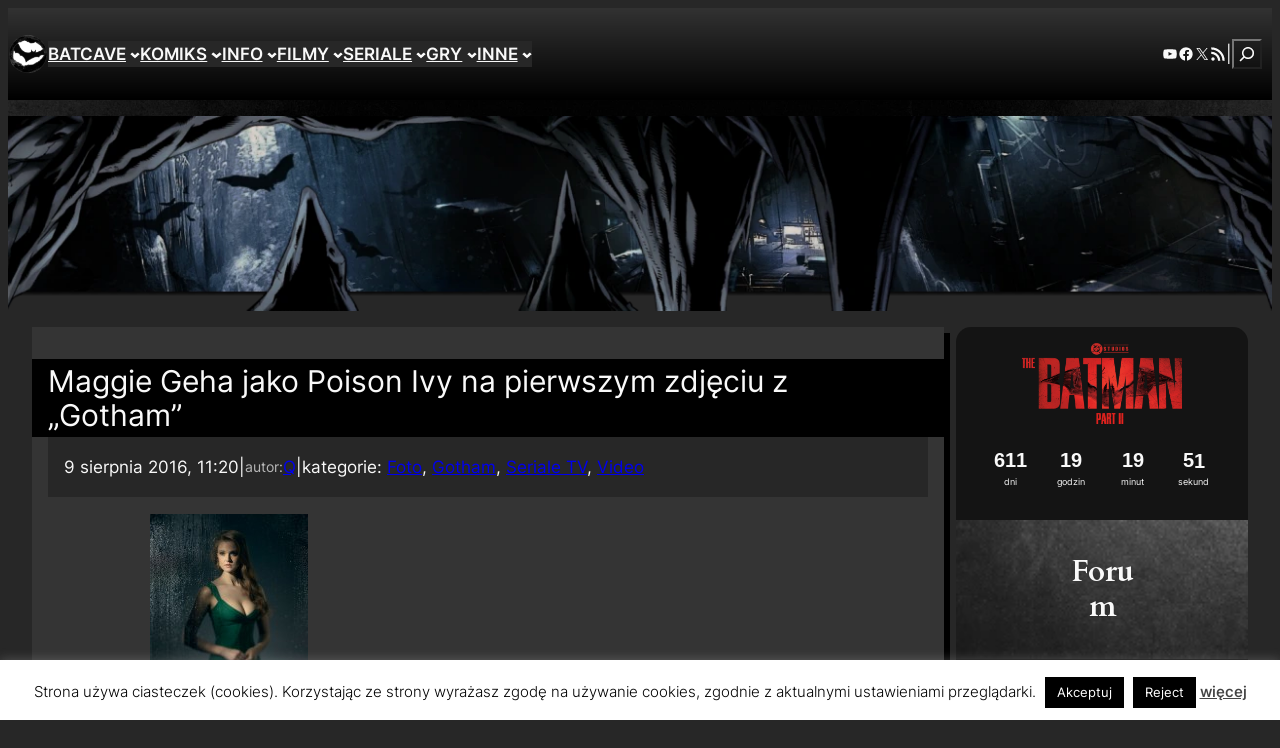

--- FILE ---
content_type: text/html; charset=UTF-8
request_url: https://www.batcave.com.pl/2016/08/maggie-geha-jako-poison-ivy-na-pierwszym-zdjeciu-z-gotham/
body_size: 70908
content:
<!DOCTYPE html>
<html lang="pl-PL">
<head>
	<meta charset="UTF-8" />
	<meta name="viewport" content="width=device-width, initial-scale=1" />
<meta name='robots' content='index, follow, max-image-preview:large, max-snippet:-1, max-video-preview:-1' />

	<!-- This site is optimized with the Yoast SEO plugin v26.8 - https://yoast.com/product/yoast-seo-wordpress/ -->
	<link rel="canonical" href="https://www.batcave.com.pl/2016/08/maggie-geha-jako-poison-ivy-na-pierwszym-zdjeciu-z-gotham/" />
	<meta property="og:locale" content="pl_PL" />
	<meta property="og:type" content="article" />
	<meta property="og:title" content="Maggie Geha jako Poison Ivy na pierwszym zdjęciu z &quot;Gotham&quot; - BatCave" />
	<meta property="og:description" content="TV Insider opublikował pierwsze oficjalne zdjęcie prezentujące jak w roli Ivy Pepper/Poison Ivy wygląda Maggie Geha. Po spotkaniu z potworem z Indian Hill, Ivy Pepper odradza się na nowo i jest o jeden krok bliżej zostania klasyczną łotrzycą DC, Poison Ivy. Teraz 19-letnia kobieta, wykorzystuje pełną moc swojego uroku, i na cel obiera sobie Bruce’a [&hellip;]" />
	<meta property="og:url" content="https://www.batcave.com.pl/2016/08/maggie-geha-jako-poison-ivy-na-pierwszym-zdjeciu-z-gotham/" />
	<meta property="og:site_name" content="BatCave" />
	<meta property="article:publisher" content="https://www.facebook.com/batcavecompl" />
	<meta property="article:published_time" content="2016-08-09T09:20:40+00:00" />
	<meta property="og:image" content="http://www.batcave.com.pl/wordpress/wp-content/uploads/2016/08/PoisonIvygotham_s3-158x211.jpg" />
	<meta name="author" content="Q" />
	<meta name="twitter:card" content="summary_large_image" />
	<meta name="twitter:creator" content="@BatCavePL" />
	<meta name="twitter:site" content="@BatCavePL" />
	<meta name="twitter:label1" content="Napisane przez" />
	<meta name="twitter:data1" content="Q" />
	<meta name="twitter:label2" content="Szacowany czas czytania" />
	<meta name="twitter:data2" content="1 minuta" />
	<script type="application/ld+json" class="yoast-schema-graph">{"@context":"https://schema.org","@graph":[{"@type":"Article","@id":"https://www.batcave.com.pl/2016/08/maggie-geha-jako-poison-ivy-na-pierwszym-zdjeciu-z-gotham/#article","isPartOf":{"@id":"https://www.batcave.com.pl/2016/08/maggie-geha-jako-poison-ivy-na-pierwszym-zdjeciu-z-gotham/"},"author":{"name":"Q","@id":"https://www.batcave.com.pl/#/schema/person/bc9d0634f905b99122bf4effd03b106e"},"headline":"Maggie Geha jako Poison Ivy na pierwszym zdjęciu z &#8222;Gotham&#8221;","datePublished":"2016-08-09T09:20:40+00:00","mainEntityOfPage":{"@id":"https://www.batcave.com.pl/2016/08/maggie-geha-jako-poison-ivy-na-pierwszym-zdjeciu-z-gotham/"},"wordCount":114,"publisher":{"@id":"https://www.batcave.com.pl/#organization"},"image":{"@id":"https://www.batcave.com.pl/2016/08/maggie-geha-jako-poison-ivy-na-pierwszym-zdjeciu-z-gotham/#primaryimage"},"thumbnailUrl":"http://www.batcave.com.pl/wordpress/wp-content/uploads/2016/08/PoisonIvygotham_s3-158x211.jpg","articleSection":["Foto","Gotham","Seriale TV","Video"],"inLanguage":"pl-PL"},{"@type":"WebPage","@id":"https://www.batcave.com.pl/2016/08/maggie-geha-jako-poison-ivy-na-pierwszym-zdjeciu-z-gotham/","url":"https://www.batcave.com.pl/2016/08/maggie-geha-jako-poison-ivy-na-pierwszym-zdjeciu-z-gotham/","name":"Maggie Geha jako Poison Ivy na pierwszym zdjęciu z \"Gotham\" - BatCave","isPartOf":{"@id":"https://www.batcave.com.pl/#website"},"primaryImageOfPage":{"@id":"https://www.batcave.com.pl/2016/08/maggie-geha-jako-poison-ivy-na-pierwszym-zdjeciu-z-gotham/#primaryimage"},"image":{"@id":"https://www.batcave.com.pl/2016/08/maggie-geha-jako-poison-ivy-na-pierwszym-zdjeciu-z-gotham/#primaryimage"},"thumbnailUrl":"http://www.batcave.com.pl/wordpress/wp-content/uploads/2016/08/PoisonIvygotham_s3-158x211.jpg","datePublished":"2016-08-09T09:20:40+00:00","breadcrumb":{"@id":"https://www.batcave.com.pl/2016/08/maggie-geha-jako-poison-ivy-na-pierwszym-zdjeciu-z-gotham/#breadcrumb"},"inLanguage":"pl-PL","potentialAction":[{"@type":"ReadAction","target":["https://www.batcave.com.pl/2016/08/maggie-geha-jako-poison-ivy-na-pierwszym-zdjeciu-z-gotham/"]}]},{"@type":"ImageObject","inLanguage":"pl-PL","@id":"https://www.batcave.com.pl/2016/08/maggie-geha-jako-poison-ivy-na-pierwszym-zdjeciu-z-gotham/#primaryimage","url":"http://www.batcave.com.pl/wordpress/wp-content/uploads/2016/08/PoisonIvygotham_s3-158x211.jpg","contentUrl":"http://www.batcave.com.pl/wordpress/wp-content/uploads/2016/08/PoisonIvygotham_s3-158x211.jpg"},{"@type":"BreadcrumbList","@id":"https://www.batcave.com.pl/2016/08/maggie-geha-jako-poison-ivy-na-pierwszym-zdjeciu-z-gotham/#breadcrumb","itemListElement":[{"@type":"ListItem","position":1,"name":"Strona główna","item":"https://www.batcave.com.pl/"},{"@type":"ListItem","position":2,"name":"Maggie Geha jako Poison Ivy na pierwszym zdjęciu z &#8222;Gotham&#8221;"}]},{"@type":"WebSite","@id":"https://www.batcave.com.pl/#website","url":"https://www.batcave.com.pl/","name":"BatCave","description":"Pierwszy i największy polski serwis o Batmanie","publisher":{"@id":"https://www.batcave.com.pl/#organization"},"potentialAction":[{"@type":"SearchAction","target":{"@type":"EntryPoint","urlTemplate":"https://www.batcave.com.pl/?s={search_term_string}"},"query-input":{"@type":"PropertyValueSpecification","valueRequired":true,"valueName":"search_term_string"}}],"inLanguage":"pl-PL"},{"@type":"Organization","@id":"https://www.batcave.com.pl/#organization","name":"BatCave","url":"https://www.batcave.com.pl/","logo":{"@type":"ImageObject","inLanguage":"pl-PL","@id":"https://www.batcave.com.pl/#/schema/logo/image/","url":"https://www.batcave.com.pl/wordpress/wp-content/uploads/2025/06/theme_symbol5.webp","contentUrl":"https://www.batcave.com.pl/wordpress/wp-content/uploads/2025/06/theme_symbol5.webp","width":720,"height":720,"caption":"BatCave"},"image":{"@id":"https://www.batcave.com.pl/#/schema/logo/image/"},"sameAs":["https://www.facebook.com/batcavecompl","https://x.com/BatCavePL"]},{"@type":"Person","@id":"https://www.batcave.com.pl/#/schema/person/bc9d0634f905b99122bf4effd03b106e","name":"Q","url":"https://www.batcave.com.pl/author/q/"}]}</script>
	<!-- / Yoast SEO plugin. -->


<title>Maggie Geha jako Poison Ivy na pierwszym zdjęciu z &quot;Gotham&quot; - BatCave</title>
<link rel="alternate" type="application/rss+xml" title="BatCave &raquo; Kanał z wpisami" href="https://www.batcave.com.pl/feed/" />
<link rel="alternate" type="application/rss+xml" title="BatCave &raquo; Kanał z komentarzami" href="https://www.batcave.com.pl/comments/feed/" />
<link rel="alternate" title="oEmbed (JSON)" type="application/json+oembed" href="https://www.batcave.com.pl/wp-json/oembed/1.0/embed?url=https%3A%2F%2Fwww.batcave.com.pl%2F2016%2F08%2Fmaggie-geha-jako-poison-ivy-na-pierwszym-zdjeciu-z-gotham%2F" />
<link rel="alternate" title="oEmbed (XML)" type="text/xml+oembed" href="https://www.batcave.com.pl/wp-json/oembed/1.0/embed?url=https%3A%2F%2Fwww.batcave.com.pl%2F2016%2F08%2Fmaggie-geha-jako-poison-ivy-na-pierwszym-zdjeciu-z-gotham%2F&#038;format=xml" />
<style id='wp-img-auto-sizes-contain-inline-css'>
img:is([sizes=auto i],[sizes^="auto," i]){contain-intrinsic-size:3000px 1500px}
/*# sourceURL=wp-img-auto-sizes-contain-inline-css */
</style>
<style id='wp-block-site-logo-inline-css'>
.wp-block-site-logo{box-sizing:border-box;line-height:0}.wp-block-site-logo a{display:inline-block;line-height:0}.wp-block-site-logo.is-default-size img{height:auto;width:120px}.wp-block-site-logo img{height:auto;max-width:100%}.wp-block-site-logo a,.wp-block-site-logo img{border-radius:inherit}.wp-block-site-logo.aligncenter{margin-left:auto;margin-right:auto;text-align:center}:root :where(.wp-block-site-logo.is-style-rounded){border-radius:9999px}
/*# sourceURL=https://www.batcave.com.pl/wordpress/wp-includes/blocks/site-logo/style.min.css */
</style>
<style id='wp-block-group-inline-css'>
.wp-block-group{box-sizing:border-box}:where(.wp-block-group.wp-block-group-is-layout-constrained){position:relative}
/*# sourceURL=https://www.batcave.com.pl/wordpress/wp-includes/blocks/group/style.min.css */
</style>
<style id='wp-block-navigation-link-inline-css'>
.wp-block-navigation .wp-block-navigation-item__label{overflow-wrap:break-word}.wp-block-navigation .wp-block-navigation-item__description{display:none}.link-ui-tools{outline:1px solid #f0f0f0;padding:8px}.link-ui-block-inserter{padding-top:8px}.link-ui-block-inserter__back{margin-left:8px;text-transform:uppercase}

				.is-style-arrow-link .wp-block-navigation-item__label:after {
					content: "\2197";
					padding-inline-start: 0.25rem;
					vertical-align: middle;
					text-decoration: none;
					display: inline-block;
				}
/*# sourceURL=wp-block-navigation-link-inline-css */
</style>
<link rel='stylesheet' id='wp-block-navigation-css' href='https://www.batcave.com.pl/wordpress/wp-includes/blocks/navigation/style.min.css?ver=6.9' media='all' />
<style id='wp-block-social-links-inline-css'>
.wp-block-social-links{background:none;box-sizing:border-box;margin-left:0;padding-left:0;padding-right:0;text-indent:0}.wp-block-social-links .wp-social-link a,.wp-block-social-links .wp-social-link a:hover{border-bottom:0;box-shadow:none;text-decoration:none}.wp-block-social-links .wp-social-link svg{height:1em;width:1em}.wp-block-social-links .wp-social-link span:not(.screen-reader-text){font-size:.65em;margin-left:.5em;margin-right:.5em}.wp-block-social-links.has-small-icon-size{font-size:16px}.wp-block-social-links,.wp-block-social-links.has-normal-icon-size{font-size:24px}.wp-block-social-links.has-large-icon-size{font-size:36px}.wp-block-social-links.has-huge-icon-size{font-size:48px}.wp-block-social-links.aligncenter{display:flex;justify-content:center}.wp-block-social-links.alignright{justify-content:flex-end}.wp-block-social-link{border-radius:9999px;display:block}@media not (prefers-reduced-motion){.wp-block-social-link{transition:transform .1s ease}}.wp-block-social-link{height:auto}.wp-block-social-link a{align-items:center;display:flex;line-height:0}.wp-block-social-link:hover{transform:scale(1.1)}.wp-block-social-links .wp-block-social-link.wp-social-link{display:inline-block;margin:0;padding:0}.wp-block-social-links .wp-block-social-link.wp-social-link .wp-block-social-link-anchor,.wp-block-social-links .wp-block-social-link.wp-social-link .wp-block-social-link-anchor svg,.wp-block-social-links .wp-block-social-link.wp-social-link .wp-block-social-link-anchor:active,.wp-block-social-links .wp-block-social-link.wp-social-link .wp-block-social-link-anchor:hover,.wp-block-social-links .wp-block-social-link.wp-social-link .wp-block-social-link-anchor:visited{color:currentColor;fill:currentColor}:where(.wp-block-social-links:not(.is-style-logos-only)) .wp-social-link{background-color:#f0f0f0;color:#444}:where(.wp-block-social-links:not(.is-style-logos-only)) .wp-social-link-amazon{background-color:#f90;color:#fff}:where(.wp-block-social-links:not(.is-style-logos-only)) .wp-social-link-bandcamp{background-color:#1ea0c3;color:#fff}:where(.wp-block-social-links:not(.is-style-logos-only)) .wp-social-link-behance{background-color:#0757fe;color:#fff}:where(.wp-block-social-links:not(.is-style-logos-only)) .wp-social-link-bluesky{background-color:#0a7aff;color:#fff}:where(.wp-block-social-links:not(.is-style-logos-only)) .wp-social-link-codepen{background-color:#1e1f26;color:#fff}:where(.wp-block-social-links:not(.is-style-logos-only)) .wp-social-link-deviantart{background-color:#02e49b;color:#fff}:where(.wp-block-social-links:not(.is-style-logos-only)) .wp-social-link-discord{background-color:#5865f2;color:#fff}:where(.wp-block-social-links:not(.is-style-logos-only)) .wp-social-link-dribbble{background-color:#e94c89;color:#fff}:where(.wp-block-social-links:not(.is-style-logos-only)) .wp-social-link-dropbox{background-color:#4280ff;color:#fff}:where(.wp-block-social-links:not(.is-style-logos-only)) .wp-social-link-etsy{background-color:#f45800;color:#fff}:where(.wp-block-social-links:not(.is-style-logos-only)) .wp-social-link-facebook{background-color:#0866ff;color:#fff}:where(.wp-block-social-links:not(.is-style-logos-only)) .wp-social-link-fivehundredpx{background-color:#000;color:#fff}:where(.wp-block-social-links:not(.is-style-logos-only)) .wp-social-link-flickr{background-color:#0461dd;color:#fff}:where(.wp-block-social-links:not(.is-style-logos-only)) .wp-social-link-foursquare{background-color:#e65678;color:#fff}:where(.wp-block-social-links:not(.is-style-logos-only)) .wp-social-link-github{background-color:#24292d;color:#fff}:where(.wp-block-social-links:not(.is-style-logos-only)) .wp-social-link-goodreads{background-color:#eceadd;color:#382110}:where(.wp-block-social-links:not(.is-style-logos-only)) .wp-social-link-google{background-color:#ea4434;color:#fff}:where(.wp-block-social-links:not(.is-style-logos-only)) .wp-social-link-gravatar{background-color:#1d4fc4;color:#fff}:where(.wp-block-social-links:not(.is-style-logos-only)) .wp-social-link-instagram{background-color:#f00075;color:#fff}:where(.wp-block-social-links:not(.is-style-logos-only)) .wp-social-link-lastfm{background-color:#e21b24;color:#fff}:where(.wp-block-social-links:not(.is-style-logos-only)) .wp-social-link-linkedin{background-color:#0d66c2;color:#fff}:where(.wp-block-social-links:not(.is-style-logos-only)) .wp-social-link-mastodon{background-color:#3288d4;color:#fff}:where(.wp-block-social-links:not(.is-style-logos-only)) .wp-social-link-medium{background-color:#000;color:#fff}:where(.wp-block-social-links:not(.is-style-logos-only)) .wp-social-link-meetup{background-color:#f6405f;color:#fff}:where(.wp-block-social-links:not(.is-style-logos-only)) .wp-social-link-patreon{background-color:#000;color:#fff}:where(.wp-block-social-links:not(.is-style-logos-only)) .wp-social-link-pinterest{background-color:#e60122;color:#fff}:where(.wp-block-social-links:not(.is-style-logos-only)) .wp-social-link-pocket{background-color:#ef4155;color:#fff}:where(.wp-block-social-links:not(.is-style-logos-only)) .wp-social-link-reddit{background-color:#ff4500;color:#fff}:where(.wp-block-social-links:not(.is-style-logos-only)) .wp-social-link-skype{background-color:#0478d7;color:#fff}:where(.wp-block-social-links:not(.is-style-logos-only)) .wp-social-link-snapchat{background-color:#fefc00;color:#fff;stroke:#000}:where(.wp-block-social-links:not(.is-style-logos-only)) .wp-social-link-soundcloud{background-color:#ff5600;color:#fff}:where(.wp-block-social-links:not(.is-style-logos-only)) .wp-social-link-spotify{background-color:#1bd760;color:#fff}:where(.wp-block-social-links:not(.is-style-logos-only)) .wp-social-link-telegram{background-color:#2aabee;color:#fff}:where(.wp-block-social-links:not(.is-style-logos-only)) .wp-social-link-threads{background-color:#000;color:#fff}:where(.wp-block-social-links:not(.is-style-logos-only)) .wp-social-link-tiktok{background-color:#000;color:#fff}:where(.wp-block-social-links:not(.is-style-logos-only)) .wp-social-link-tumblr{background-color:#011835;color:#fff}:where(.wp-block-social-links:not(.is-style-logos-only)) .wp-social-link-twitch{background-color:#6440a4;color:#fff}:where(.wp-block-social-links:not(.is-style-logos-only)) .wp-social-link-twitter{background-color:#1da1f2;color:#fff}:where(.wp-block-social-links:not(.is-style-logos-only)) .wp-social-link-vimeo{background-color:#1eb7ea;color:#fff}:where(.wp-block-social-links:not(.is-style-logos-only)) .wp-social-link-vk{background-color:#4680c2;color:#fff}:where(.wp-block-social-links:not(.is-style-logos-only)) .wp-social-link-wordpress{background-color:#3499cd;color:#fff}:where(.wp-block-social-links:not(.is-style-logos-only)) .wp-social-link-whatsapp{background-color:#25d366;color:#fff}:where(.wp-block-social-links:not(.is-style-logos-only)) .wp-social-link-x{background-color:#000;color:#fff}:where(.wp-block-social-links:not(.is-style-logos-only)) .wp-social-link-yelp{background-color:#d32422;color:#fff}:where(.wp-block-social-links:not(.is-style-logos-only)) .wp-social-link-youtube{background-color:red;color:#fff}:where(.wp-block-social-links.is-style-logos-only) .wp-social-link{background:none}:where(.wp-block-social-links.is-style-logos-only) .wp-social-link svg{height:1.25em;width:1.25em}:where(.wp-block-social-links.is-style-logos-only) .wp-social-link-amazon{color:#f90}:where(.wp-block-social-links.is-style-logos-only) .wp-social-link-bandcamp{color:#1ea0c3}:where(.wp-block-social-links.is-style-logos-only) .wp-social-link-behance{color:#0757fe}:where(.wp-block-social-links.is-style-logos-only) .wp-social-link-bluesky{color:#0a7aff}:where(.wp-block-social-links.is-style-logos-only) .wp-social-link-codepen{color:#1e1f26}:where(.wp-block-social-links.is-style-logos-only) .wp-social-link-deviantart{color:#02e49b}:where(.wp-block-social-links.is-style-logos-only) .wp-social-link-discord{color:#5865f2}:where(.wp-block-social-links.is-style-logos-only) .wp-social-link-dribbble{color:#e94c89}:where(.wp-block-social-links.is-style-logos-only) .wp-social-link-dropbox{color:#4280ff}:where(.wp-block-social-links.is-style-logos-only) .wp-social-link-etsy{color:#f45800}:where(.wp-block-social-links.is-style-logos-only) .wp-social-link-facebook{color:#0866ff}:where(.wp-block-social-links.is-style-logos-only) .wp-social-link-fivehundredpx{color:#000}:where(.wp-block-social-links.is-style-logos-only) .wp-social-link-flickr{color:#0461dd}:where(.wp-block-social-links.is-style-logos-only) .wp-social-link-foursquare{color:#e65678}:where(.wp-block-social-links.is-style-logos-only) .wp-social-link-github{color:#24292d}:where(.wp-block-social-links.is-style-logos-only) .wp-social-link-goodreads{color:#382110}:where(.wp-block-social-links.is-style-logos-only) .wp-social-link-google{color:#ea4434}:where(.wp-block-social-links.is-style-logos-only) .wp-social-link-gravatar{color:#1d4fc4}:where(.wp-block-social-links.is-style-logos-only) .wp-social-link-instagram{color:#f00075}:where(.wp-block-social-links.is-style-logos-only) .wp-social-link-lastfm{color:#e21b24}:where(.wp-block-social-links.is-style-logos-only) .wp-social-link-linkedin{color:#0d66c2}:where(.wp-block-social-links.is-style-logos-only) .wp-social-link-mastodon{color:#3288d4}:where(.wp-block-social-links.is-style-logos-only) .wp-social-link-medium{color:#000}:where(.wp-block-social-links.is-style-logos-only) .wp-social-link-meetup{color:#f6405f}:where(.wp-block-social-links.is-style-logos-only) .wp-social-link-patreon{color:#000}:where(.wp-block-social-links.is-style-logos-only) .wp-social-link-pinterest{color:#e60122}:where(.wp-block-social-links.is-style-logos-only) .wp-social-link-pocket{color:#ef4155}:where(.wp-block-social-links.is-style-logos-only) .wp-social-link-reddit{color:#ff4500}:where(.wp-block-social-links.is-style-logos-only) .wp-social-link-skype{color:#0478d7}:where(.wp-block-social-links.is-style-logos-only) .wp-social-link-snapchat{color:#fff;stroke:#000}:where(.wp-block-social-links.is-style-logos-only) .wp-social-link-soundcloud{color:#ff5600}:where(.wp-block-social-links.is-style-logos-only) .wp-social-link-spotify{color:#1bd760}:where(.wp-block-social-links.is-style-logos-only) .wp-social-link-telegram{color:#2aabee}:where(.wp-block-social-links.is-style-logos-only) .wp-social-link-threads{color:#000}:where(.wp-block-social-links.is-style-logos-only) .wp-social-link-tiktok{color:#000}:where(.wp-block-social-links.is-style-logos-only) .wp-social-link-tumblr{color:#011835}:where(.wp-block-social-links.is-style-logos-only) .wp-social-link-twitch{color:#6440a4}:where(.wp-block-social-links.is-style-logos-only) .wp-social-link-twitter{color:#1da1f2}:where(.wp-block-social-links.is-style-logos-only) .wp-social-link-vimeo{color:#1eb7ea}:where(.wp-block-social-links.is-style-logos-only) .wp-social-link-vk{color:#4680c2}:where(.wp-block-social-links.is-style-logos-only) .wp-social-link-whatsapp{color:#25d366}:where(.wp-block-social-links.is-style-logos-only) .wp-social-link-wordpress{color:#3499cd}:where(.wp-block-social-links.is-style-logos-only) .wp-social-link-x{color:#000}:where(.wp-block-social-links.is-style-logos-only) .wp-social-link-yelp{color:#d32422}:where(.wp-block-social-links.is-style-logos-only) .wp-social-link-youtube{color:red}.wp-block-social-links.is-style-pill-shape .wp-social-link{width:auto}:root :where(.wp-block-social-links .wp-social-link a){padding:.25em}:root :where(.wp-block-social-links.is-style-logos-only .wp-social-link a){padding:0}:root :where(.wp-block-social-links.is-style-pill-shape .wp-social-link a){padding-left:.6666666667em;padding-right:.6666666667em}.wp-block-social-links:not(.has-icon-color):not(.has-icon-background-color) .wp-social-link-snapchat .wp-block-social-link-label{color:#000}
/*# sourceURL=https://www.batcave.com.pl/wordpress/wp-includes/blocks/social-links/style.min.css */
</style>
<style id='wp-block-paragraph-inline-css'>
.is-small-text{font-size:.875em}.is-regular-text{font-size:1em}.is-large-text{font-size:2.25em}.is-larger-text{font-size:3em}.has-drop-cap:not(:focus):first-letter{float:left;font-size:8.4em;font-style:normal;font-weight:100;line-height:.68;margin:.05em .1em 0 0;text-transform:uppercase}body.rtl .has-drop-cap:not(:focus):first-letter{float:none;margin-left:.1em}p.has-drop-cap.has-background{overflow:hidden}:root :where(p.has-background){padding:1.25em 2.375em}:where(p.has-text-color:not(.has-link-color)) a{color:inherit}p.has-text-align-left[style*="writing-mode:vertical-lr"],p.has-text-align-right[style*="writing-mode:vertical-rl"]{rotate:180deg}
/*# sourceURL=https://www.batcave.com.pl/wordpress/wp-includes/blocks/paragraph/style.min.css */
</style>
<style id='wp-block-search-inline-css'>
.wp-block-search__button{margin-left:10px;word-break:normal}.wp-block-search__button.has-icon{line-height:0}.wp-block-search__button svg{height:1.25em;min-height:24px;min-width:24px;width:1.25em;fill:currentColor;vertical-align:text-bottom}:where(.wp-block-search__button){border:1px solid #ccc;padding:6px 10px}.wp-block-search__inside-wrapper{display:flex;flex:auto;flex-wrap:nowrap;max-width:100%}.wp-block-search__label{width:100%}.wp-block-search.wp-block-search__button-only .wp-block-search__button{box-sizing:border-box;display:flex;flex-shrink:0;justify-content:center;margin-left:0;max-width:100%}.wp-block-search.wp-block-search__button-only .wp-block-search__inside-wrapper{min-width:0!important;transition-property:width}.wp-block-search.wp-block-search__button-only .wp-block-search__input{flex-basis:100%;transition-duration:.3s}.wp-block-search.wp-block-search__button-only.wp-block-search__searchfield-hidden,.wp-block-search.wp-block-search__button-only.wp-block-search__searchfield-hidden .wp-block-search__inside-wrapper{overflow:hidden}.wp-block-search.wp-block-search__button-only.wp-block-search__searchfield-hidden .wp-block-search__input{border-left-width:0!important;border-right-width:0!important;flex-basis:0;flex-grow:0;margin:0;min-width:0!important;padding-left:0!important;padding-right:0!important;width:0!important}:where(.wp-block-search__input){appearance:none;border:1px solid #949494;flex-grow:1;font-family:inherit;font-size:inherit;font-style:inherit;font-weight:inherit;letter-spacing:inherit;line-height:inherit;margin-left:0;margin-right:0;min-width:3rem;padding:8px;text-decoration:unset!important;text-transform:inherit}:where(.wp-block-search__button-inside .wp-block-search__inside-wrapper){background-color:#fff;border:1px solid #949494;box-sizing:border-box;padding:4px}:where(.wp-block-search__button-inside .wp-block-search__inside-wrapper) .wp-block-search__input{border:none;border-radius:0;padding:0 4px}:where(.wp-block-search__button-inside .wp-block-search__inside-wrapper) .wp-block-search__input:focus{outline:none}:where(.wp-block-search__button-inside .wp-block-search__inside-wrapper) :where(.wp-block-search__button){padding:4px 8px}.wp-block-search.aligncenter .wp-block-search__inside-wrapper{margin:auto}.wp-block[data-align=right] .wp-block-search.wp-block-search__button-only .wp-block-search__inside-wrapper{float:right}
/*# sourceURL=https://www.batcave.com.pl/wordpress/wp-includes/blocks/search/style.min.css */
</style>
<style id='wp-block-image-inline-css'>
.wp-block-image>a,.wp-block-image>figure>a{display:inline-block}.wp-block-image img{box-sizing:border-box;height:auto;max-width:100%;vertical-align:bottom}@media not (prefers-reduced-motion){.wp-block-image img.hide{visibility:hidden}.wp-block-image img.show{animation:show-content-image .4s}}.wp-block-image[style*=border-radius] img,.wp-block-image[style*=border-radius]>a{border-radius:inherit}.wp-block-image.has-custom-border img{box-sizing:border-box}.wp-block-image.aligncenter{text-align:center}.wp-block-image.alignfull>a,.wp-block-image.alignwide>a{width:100%}.wp-block-image.alignfull img,.wp-block-image.alignwide img{height:auto;width:100%}.wp-block-image .aligncenter,.wp-block-image .alignleft,.wp-block-image .alignright,.wp-block-image.aligncenter,.wp-block-image.alignleft,.wp-block-image.alignright{display:table}.wp-block-image .aligncenter>figcaption,.wp-block-image .alignleft>figcaption,.wp-block-image .alignright>figcaption,.wp-block-image.aligncenter>figcaption,.wp-block-image.alignleft>figcaption,.wp-block-image.alignright>figcaption{caption-side:bottom;display:table-caption}.wp-block-image .alignleft{float:left;margin:.5em 1em .5em 0}.wp-block-image .alignright{float:right;margin:.5em 0 .5em 1em}.wp-block-image .aligncenter{margin-left:auto;margin-right:auto}.wp-block-image :where(figcaption){margin-bottom:1em;margin-top:.5em}.wp-block-image.is-style-circle-mask img{border-radius:9999px}@supports ((-webkit-mask-image:none) or (mask-image:none)) or (-webkit-mask-image:none){.wp-block-image.is-style-circle-mask img{border-radius:0;-webkit-mask-image:url('data:image/svg+xml;utf8,<svg viewBox="0 0 100 100" xmlns="http://www.w3.org/2000/svg"><circle cx="50" cy="50" r="50"/></svg>');mask-image:url('data:image/svg+xml;utf8,<svg viewBox="0 0 100 100" xmlns="http://www.w3.org/2000/svg"><circle cx="50" cy="50" r="50"/></svg>');mask-mode:alpha;-webkit-mask-position:center;mask-position:center;-webkit-mask-repeat:no-repeat;mask-repeat:no-repeat;-webkit-mask-size:contain;mask-size:contain}}:root :where(.wp-block-image.is-style-rounded img,.wp-block-image .is-style-rounded img){border-radius:9999px}.wp-block-image figure{margin:0}.wp-lightbox-container{display:flex;flex-direction:column;position:relative}.wp-lightbox-container img{cursor:zoom-in}.wp-lightbox-container img:hover+button{opacity:1}.wp-lightbox-container button{align-items:center;backdrop-filter:blur(16px) saturate(180%);background-color:#5a5a5a40;border:none;border-radius:4px;cursor:zoom-in;display:flex;height:20px;justify-content:center;opacity:0;padding:0;position:absolute;right:16px;text-align:center;top:16px;width:20px;z-index:100}@media not (prefers-reduced-motion){.wp-lightbox-container button{transition:opacity .2s ease}}.wp-lightbox-container button:focus-visible{outline:3px auto #5a5a5a40;outline:3px auto -webkit-focus-ring-color;outline-offset:3px}.wp-lightbox-container button:hover{cursor:pointer;opacity:1}.wp-lightbox-container button:focus{opacity:1}.wp-lightbox-container button:focus,.wp-lightbox-container button:hover,.wp-lightbox-container button:not(:hover):not(:active):not(.has-background){background-color:#5a5a5a40;border:none}.wp-lightbox-overlay{box-sizing:border-box;cursor:zoom-out;height:100vh;left:0;overflow:hidden;position:fixed;top:0;visibility:hidden;width:100%;z-index:100000}.wp-lightbox-overlay .close-button{align-items:center;cursor:pointer;display:flex;justify-content:center;min-height:40px;min-width:40px;padding:0;position:absolute;right:calc(env(safe-area-inset-right) + 16px);top:calc(env(safe-area-inset-top) + 16px);z-index:5000000}.wp-lightbox-overlay .close-button:focus,.wp-lightbox-overlay .close-button:hover,.wp-lightbox-overlay .close-button:not(:hover):not(:active):not(.has-background){background:none;border:none}.wp-lightbox-overlay .lightbox-image-container{height:var(--wp--lightbox-container-height);left:50%;overflow:hidden;position:absolute;top:50%;transform:translate(-50%,-50%);transform-origin:top left;width:var(--wp--lightbox-container-width);z-index:9999999999}.wp-lightbox-overlay .wp-block-image{align-items:center;box-sizing:border-box;display:flex;height:100%;justify-content:center;margin:0;position:relative;transform-origin:0 0;width:100%;z-index:3000000}.wp-lightbox-overlay .wp-block-image img{height:var(--wp--lightbox-image-height);min-height:var(--wp--lightbox-image-height);min-width:var(--wp--lightbox-image-width);width:var(--wp--lightbox-image-width)}.wp-lightbox-overlay .wp-block-image figcaption{display:none}.wp-lightbox-overlay button{background:none;border:none}.wp-lightbox-overlay .scrim{background-color:#fff;height:100%;opacity:.9;position:absolute;width:100%;z-index:2000000}.wp-lightbox-overlay.active{visibility:visible}@media not (prefers-reduced-motion){.wp-lightbox-overlay.active{animation:turn-on-visibility .25s both}.wp-lightbox-overlay.active img{animation:turn-on-visibility .35s both}.wp-lightbox-overlay.show-closing-animation:not(.active){animation:turn-off-visibility .35s both}.wp-lightbox-overlay.show-closing-animation:not(.active) img{animation:turn-off-visibility .25s both}.wp-lightbox-overlay.zoom.active{animation:none;opacity:1;visibility:visible}.wp-lightbox-overlay.zoom.active .lightbox-image-container{animation:lightbox-zoom-in .4s}.wp-lightbox-overlay.zoom.active .lightbox-image-container img{animation:none}.wp-lightbox-overlay.zoom.active .scrim{animation:turn-on-visibility .4s forwards}.wp-lightbox-overlay.zoom.show-closing-animation:not(.active){animation:none}.wp-lightbox-overlay.zoom.show-closing-animation:not(.active) .lightbox-image-container{animation:lightbox-zoom-out .4s}.wp-lightbox-overlay.zoom.show-closing-animation:not(.active) .lightbox-image-container img{animation:none}.wp-lightbox-overlay.zoom.show-closing-animation:not(.active) .scrim{animation:turn-off-visibility .4s forwards}}@keyframes show-content-image{0%{visibility:hidden}99%{visibility:hidden}to{visibility:visible}}@keyframes turn-on-visibility{0%{opacity:0}to{opacity:1}}@keyframes turn-off-visibility{0%{opacity:1;visibility:visible}99%{opacity:0;visibility:visible}to{opacity:0;visibility:hidden}}@keyframes lightbox-zoom-in{0%{transform:translate(calc((-100vw + var(--wp--lightbox-scrollbar-width))/2 + var(--wp--lightbox-initial-left-position)),calc(-50vh + var(--wp--lightbox-initial-top-position))) scale(var(--wp--lightbox-scale))}to{transform:translate(-50%,-50%) scale(1)}}@keyframes lightbox-zoom-out{0%{transform:translate(-50%,-50%) scale(1);visibility:visible}99%{visibility:visible}to{transform:translate(calc((-100vw + var(--wp--lightbox-scrollbar-width))/2 + var(--wp--lightbox-initial-left-position)),calc(-50vh + var(--wp--lightbox-initial-top-position))) scale(var(--wp--lightbox-scale));visibility:hidden}}
/*# sourceURL=https://www.batcave.com.pl/wordpress/wp-includes/blocks/image/style.min.css */
</style>
<style id='wp-block-post-title-inline-css'>
.wp-block-post-title{box-sizing:border-box;word-break:break-word}.wp-block-post-title :where(a){display:inline-block;font-family:inherit;font-size:inherit;font-style:inherit;font-weight:inherit;letter-spacing:inherit;line-height:inherit;text-decoration:inherit}
/*# sourceURL=https://www.batcave.com.pl/wordpress/wp-includes/blocks/post-title/style.min.css */
</style>
<style id='wp-block-post-date-inline-css'>
.wp-block-post-date{box-sizing:border-box}
/*# sourceURL=https://www.batcave.com.pl/wordpress/wp-includes/blocks/post-date/style.min.css */
</style>
<style id='wp-block-post-author-name-inline-css'>
.wp-block-post-author-name{box-sizing:border-box}
/*# sourceURL=https://www.batcave.com.pl/wordpress/wp-includes/blocks/post-author-name/style.min.css */
</style>
<style id='wp-block-post-terms-inline-css'>
.wp-block-post-terms{box-sizing:border-box}.wp-block-post-terms .wp-block-post-terms__separator{white-space:pre-wrap}

				.is-style-pill a,
				.is-style-pill span:not([class], [data-rich-text-placeholder]) {
					display: inline-block;
					background-color: var(--wp--preset--color--base-2);
					padding: 0.375rem 0.875rem;
					border-radius: var(--wp--preset--spacing--20);
				}

				.is-style-pill a:hover {
					background-color: var(--wp--preset--color--contrast-3);
				}
/*# sourceURL=wp-block-post-terms-inline-css */
</style>
<style id='wp-block-columns-inline-css'>
.wp-block-columns{box-sizing:border-box;display:flex;flex-wrap:wrap!important}@media (min-width:782px){.wp-block-columns{flex-wrap:nowrap!important}}.wp-block-columns{align-items:normal!important}.wp-block-columns.are-vertically-aligned-top{align-items:flex-start}.wp-block-columns.are-vertically-aligned-center{align-items:center}.wp-block-columns.are-vertically-aligned-bottom{align-items:flex-end}@media (max-width:781px){.wp-block-columns:not(.is-not-stacked-on-mobile)>.wp-block-column{flex-basis:100%!important}}@media (min-width:782px){.wp-block-columns:not(.is-not-stacked-on-mobile)>.wp-block-column{flex-basis:0;flex-grow:1}.wp-block-columns:not(.is-not-stacked-on-mobile)>.wp-block-column[style*=flex-basis]{flex-grow:0}}.wp-block-columns.is-not-stacked-on-mobile{flex-wrap:nowrap!important}.wp-block-columns.is-not-stacked-on-mobile>.wp-block-column{flex-basis:0;flex-grow:1}.wp-block-columns.is-not-stacked-on-mobile>.wp-block-column[style*=flex-basis]{flex-grow:0}:where(.wp-block-columns){margin-bottom:1.75em}:where(.wp-block-columns.has-background){padding:1.25em 2.375em}.wp-block-column{flex-grow:1;min-width:0;overflow-wrap:break-word;word-break:break-word}.wp-block-column.is-vertically-aligned-top{align-self:flex-start}.wp-block-column.is-vertically-aligned-center{align-self:center}.wp-block-column.is-vertically-aligned-bottom{align-self:flex-end}.wp-block-column.is-vertically-aligned-stretch{align-self:stretch}.wp-block-column.is-vertically-aligned-bottom,.wp-block-column.is-vertically-aligned-center,.wp-block-column.is-vertically-aligned-top{width:100%}
/*# sourceURL=https://www.batcave.com.pl/wordpress/wp-includes/blocks/columns/style.min.css */
</style>
<style id='wp-block-post-content-inline-css'>
.wp-block-post-content{display:flow-root}
/*# sourceURL=https://www.batcave.com.pl/wordpress/wp-includes/blocks/post-content/style.min.css */
</style>
<style id='outermost-social-sharing-style-inline-css'>
.wp-block-outermost-social-sharing{align-items:flex-start;background:none;box-sizing:border-box;margin-left:0;padding-left:0;padding-right:0;text-indent:0}.wp-block-outermost-social-sharing .outermost-social-sharing-link a,.wp-block-outermost-social-sharing .outermost-social-sharing-link a:hover{border-bottom:0;box-shadow:none;text-decoration:none}.wp-block-outermost-social-sharing .outermost-social-sharing-link a{padding:.25em}.wp-block-outermost-social-sharing .outermost-social-sharing-link svg{height:1em;width:1em}.wp-block-outermost-social-sharing .outermost-social-sharing-link span:not(.screen-reader-text){font-size:.65em;margin-left:.5em;margin-right:.5em}.wp-block-outermost-social-sharing.has-small-icon-size{font-size:16px}.wp-block-outermost-social-sharing,.wp-block-outermost-social-sharing.has-normal-icon-size{font-size:24px}.wp-block-outermost-social-sharing.has-large-icon-size{font-size:36px}.wp-block-outermost-social-sharing.has-huge-icon-size{font-size:48px}.wp-block-outermost-social-sharing.aligncenter{display:flex;justify-content:center}.wp-block-outermost-social-sharing.alignright{justify-content:flex-end}.wp-block-outermost-social-sharing-link{border-radius:9999px;display:block;height:auto;transition:transform .1s ease}.wp-block-outermost-social-sharing-link a{align-items:center;display:flex;line-height:0;transition:transform .1s ease}.wp-block-outermost-social-sharing-link:hover{transform:scale(1.1)}.wp-block-outermost-social-sharing .wp-block-outermost-social-sharing-link .wp-block-outermost-social-sharing-link-anchor,.wp-block-outermost-social-sharing .wp-block-outermost-social-sharing-link .wp-block-outermost-social-sharing-link-anchor svg,.wp-block-outermost-social-sharing .wp-block-outermost-social-sharing-link .wp-block-outermost-social-sharing-link-anchor:active,.wp-block-outermost-social-sharing .wp-block-outermost-social-sharing-link .wp-block-outermost-social-sharing-link-anchor:hover,.wp-block-outermost-social-sharing .wp-block-outermost-social-sharing-link .wp-block-outermost-social-sharing-link-anchor:visited{color:currentColor;fill:currentColor}.wp-block-outermost-social-sharing:not(.is-style-logos-only) .outermost-social-sharing-link{background-color:#f0f0f0;color:#444}.wp-block-outermost-social-sharing:not(.is-style-logos-only) .outermost-social-sharing-link-bluesky{background-color:#1083fe;color:#fff}.wp-block-outermost-social-sharing:not(.is-style-logos-only) .outermost-social-sharing-link-facebook{background-color:#1877f2;color:#fff}.wp-block-outermost-social-sharing:not(.is-style-logos-only) .outermost-social-sharing-link-flipboard{background-color:#e12828;color:#fff}.wp-block-outermost-social-sharing:not(.is-style-logos-only) .outermost-social-sharing-link-line{background-color:#06c755;color:#fff}.wp-block-outermost-social-sharing:not(.is-style-logos-only) .outermost-social-sharing-link-linkedin{background-color:#0a66c2;color:#fff}.wp-block-outermost-social-sharing:not(.is-style-logos-only) .outermost-social-sharing-link-pinterest{background-color:#bd081c;color:#fff}.wp-block-outermost-social-sharing:not(.is-style-logos-only) .outermost-social-sharing-link-pocket{background-color:#ef4056;color:#fff}.wp-block-outermost-social-sharing:not(.is-style-logos-only) .outermost-social-sharing-link-reddit{background-color:#ff4500;color:#fff}.wp-block-outermost-social-sharing:not(.is-style-logos-only) .outermost-social-sharing-link-skype{background-color:#0078ca;color:#fff}.wp-block-outermost-social-sharing:not(.is-style-logos-only) .outermost-social-sharing-link-telegram{background-color:#229ed9;color:#fff}.wp-block-outermost-social-sharing:not(.is-style-logos-only) .outermost-social-sharing-link-threads{background-color:#000;color:#fff}.wp-block-outermost-social-sharing:not(.is-style-logos-only) .outermost-social-sharing-link-tumblr{background-color:#011935;color:#fff}.wp-block-outermost-social-sharing:not(.is-style-logos-only) .outermost-social-sharing-link-viber{background-color:#665ca7;color:#fff}.wp-block-outermost-social-sharing:not(.is-style-logos-only) .outermost-social-sharing-link-whatsapp{background-color:#25d366;color:#fff}.wp-block-outermost-social-sharing:not(.is-style-logos-only) .outermost-social-sharing-link-x{background-color:#000;color:#fff}.wp-block-outermost-social-sharing.is-style-logos-only .outermost-social-sharing-link{background:none}.wp-block-outermost-social-sharing.is-style-logos-only .outermost-social-sharing-link a{padding:0}.wp-block-outermost-social-sharing.is-style-logos-only .outermost-social-sharing-link svg{height:1.25em;width:1.25em}.wp-block-outermost-social-sharing.is-style-logos-only .outermost-social-sharing-link{color:#444}.wp-block-outermost-social-sharing.is-style-logos-only .outermost-social-sharing-link-bluesky{color:#1083fe}.wp-block-outermost-social-sharing.is-style-logos-only .outermost-social-sharing-link-facebook{color:#1877f2}.wp-block-outermost-social-sharing.is-style-logos-only .outermost-social-sharing-link-flipboard{color:#e12828}.wp-block-outermost-social-sharing.is-style-logos-only .outermost-social-sharing-link-line{color:#06c755}.wp-block-outermost-social-sharing.is-style-logos-only .outermost-social-sharing-link-linkedin{color:#0a66c2}.wp-block-outermost-social-sharing.is-style-logos-only .outermost-social-sharing-link-pinterest{color:#bd081c}.wp-block-outermost-social-sharing.is-style-logos-only .outermost-social-sharing-link-pocket{color:#ef4056}.wp-block-outermost-social-sharing.is-style-logos-only .outermost-social-sharing-link-reddit{color:#ff4500}.wp-block-outermost-social-sharing.is-style-logos-only .outermost-social-sharing-link-skype{color:#0078ca}.wp-block-outermost-social-sharing.is-style-logos-only .outermost-social-sharing-link-telegram{color:#229ed9}.wp-block-outermost-social-sharing.is-style-logos-only .outermost-social-sharing-link-threads{color:#000}.wp-block-outermost-social-sharing.is-style-logos-only .outermost-social-sharing-link-tumblr{color:#011935}.wp-block-outermost-social-sharing.is-style-logos-only .outermost-social-sharing-link-twitter{color:#1da1f2}.wp-block-outermost-social-sharing.is-style-logos-only .outermost-social-sharing-link-viber{color:#665ca7}.wp-block-outermost-social-sharing.is-style-logos-only .outermost-social-sharing-link-whatsapp{color:#25d366}.wp-block-outermost-social-sharing.is-style-logos-only .outermost-social-sharing-link-x{color:#000}.wp-block-outermost-social-sharing.is-style-pill-shape .outermost-social-sharing-link{width:auto}.wp-block-outermost-social-sharing.is-style-pill-shape .outermost-social-sharing-link a{padding-left:.6666666667em;padding-right:.6666666667em}.wp-block-post-template.is-flex-container .wp-block-outermost-social-sharing li{width:auto}

/*# sourceURL=https://www.batcave.com.pl/wordpress/wp-content/plugins/social-sharing-block/build/social-sharing/style-index.css */
</style>
<style id='wp-block-details-inline-css'>
.wp-block-details{box-sizing:border-box}.wp-block-details summary{cursor:pointer}

				.is-style-arrow-icon-details {
					padding-top: var(--wp--preset--spacing--10);
					padding-bottom: var(--wp--preset--spacing--10);
				}

				.is-style-arrow-icon-details summary {
					list-style-type: "\2193\00a0\00a0\00a0";
				}

				.is-style-arrow-icon-details[open]>summary {
					list-style-type: "\2192\00a0\00a0\00a0";
				}
/*# sourceURL=wp-block-details-inline-css */
</style>
<style id='wp-block-separator-inline-css'>
@charset "UTF-8";.wp-block-separator{border:none;border-top:2px solid}:root :where(.wp-block-separator.is-style-dots){height:auto;line-height:1;text-align:center}:root :where(.wp-block-separator.is-style-dots):before{color:currentColor;content:"···";font-family:serif;font-size:1.5em;letter-spacing:2em;padding-left:2em}.wp-block-separator.is-style-dots{background:none!important;border:none!important}
/*# sourceURL=https://www.batcave.com.pl/wordpress/wp-includes/blocks/separator/style.min.css */
</style>
<style id='wp-block-post-navigation-link-inline-css'>
.wp-block-post-navigation-link .wp-block-post-navigation-link__arrow-previous{display:inline-block;margin-right:1ch}.wp-block-post-navigation-link .wp-block-post-navigation-link__arrow-previous:not(.is-arrow-chevron){transform:scaleX(1)}.wp-block-post-navigation-link .wp-block-post-navigation-link__arrow-next{display:inline-block;margin-left:1ch}.wp-block-post-navigation-link .wp-block-post-navigation-link__arrow-next:not(.is-arrow-chevron){transform:scaleX(1)}.wp-block-post-navigation-link.has-text-align-left[style*="writing-mode: vertical-lr"],.wp-block-post-navigation-link.has-text-align-right[style*="writing-mode: vertical-rl"]{rotate:180deg}
/*# sourceURL=https://www.batcave.com.pl/wordpress/wp-includes/blocks/post-navigation-link/style.min.css */
</style>
<style id='wp-block-comments-inline-css'>
.wp-block-post-comments{box-sizing:border-box}.wp-block-post-comments .alignleft{float:left}.wp-block-post-comments .alignright{float:right}.wp-block-post-comments .navigation:after{clear:both;content:"";display:table}.wp-block-post-comments .commentlist{clear:both;list-style:none;margin:0;padding:0}.wp-block-post-comments .commentlist .comment{min-height:2.25em;padding-left:3.25em}.wp-block-post-comments .commentlist .comment p{font-size:1em;line-height:1.8;margin:1em 0}.wp-block-post-comments .commentlist .children{list-style:none;margin:0;padding:0}.wp-block-post-comments .comment-author{line-height:1.5}.wp-block-post-comments .comment-author .avatar{border-radius:1.5em;display:block;float:left;height:2.5em;margin-right:.75em;margin-top:.5em;width:2.5em}.wp-block-post-comments .comment-author cite{font-style:normal}.wp-block-post-comments .comment-meta{font-size:.875em;line-height:1.5}.wp-block-post-comments .comment-meta b{font-weight:400}.wp-block-post-comments .comment-meta .comment-awaiting-moderation{display:block;margin-bottom:1em;margin-top:1em}.wp-block-post-comments .comment-body .commentmetadata{font-size:.875em}.wp-block-post-comments .comment-form-author label,.wp-block-post-comments .comment-form-comment label,.wp-block-post-comments .comment-form-email label,.wp-block-post-comments .comment-form-url label{display:block;margin-bottom:.25em}.wp-block-post-comments .comment-form input:not([type=submit]):not([type=checkbox]),.wp-block-post-comments .comment-form textarea{box-sizing:border-box;display:block;width:100%}.wp-block-post-comments .comment-form-cookies-consent{display:flex;gap:.25em}.wp-block-post-comments .comment-form-cookies-consent #wp-comment-cookies-consent{margin-top:.35em}.wp-block-post-comments .comment-reply-title{margin-bottom:0}.wp-block-post-comments .comment-reply-title :where(small){font-size:var(--wp--preset--font-size--medium,smaller);margin-left:.5em}.wp-block-post-comments .reply{font-size:.875em;margin-bottom:1.4em}.wp-block-post-comments input:not([type=submit]),.wp-block-post-comments textarea{border:1px solid #949494;font-family:inherit;font-size:1em}.wp-block-post-comments input:not([type=submit]):not([type=checkbox]),.wp-block-post-comments textarea{padding:calc(.667em + 2px)}:where(.wp-block-post-comments input[type=submit]){border:none}.wp-block-comments{box-sizing:border-box}
/*# sourceURL=https://www.batcave.com.pl/wordpress/wp-includes/blocks/comments/style.min.css */
</style>
<style id='wp-block-heading-inline-css'>
h1:where(.wp-block-heading).has-background,h2:where(.wp-block-heading).has-background,h3:where(.wp-block-heading).has-background,h4:where(.wp-block-heading).has-background,h5:where(.wp-block-heading).has-background,h6:where(.wp-block-heading).has-background{padding:1.25em 2.375em}h1.has-text-align-left[style*=writing-mode]:where([style*=vertical-lr]),h1.has-text-align-right[style*=writing-mode]:where([style*=vertical-rl]),h2.has-text-align-left[style*=writing-mode]:where([style*=vertical-lr]),h2.has-text-align-right[style*=writing-mode]:where([style*=vertical-rl]),h3.has-text-align-left[style*=writing-mode]:where([style*=vertical-lr]),h3.has-text-align-right[style*=writing-mode]:where([style*=vertical-rl]),h4.has-text-align-left[style*=writing-mode]:where([style*=vertical-lr]),h4.has-text-align-right[style*=writing-mode]:where([style*=vertical-rl]),h5.has-text-align-left[style*=writing-mode]:where([style*=vertical-lr]),h5.has-text-align-right[style*=writing-mode]:where([style*=vertical-rl]),h6.has-text-align-left[style*=writing-mode]:where([style*=vertical-lr]),h6.has-text-align-right[style*=writing-mode]:where([style*=vertical-rl]){rotate:180deg}

				.is-style-asterisk:before {
					content: '';
					width: 1.5rem;
					height: 3rem;
					background: var(--wp--preset--color--contrast-2, currentColor);
					clip-path: path('M11.93.684v8.039l5.633-5.633 1.216 1.23-5.66 5.66h8.04v1.737H13.2l5.701 5.701-1.23 1.23-5.742-5.742V21h-1.737v-8.094l-5.77 5.77-1.23-1.217 5.743-5.742H.842V9.98h8.162l-5.701-5.7 1.23-1.231 5.66 5.66V.684h1.737Z');
					display: block;
				}

				/* Hide the asterisk if the heading has no content, to avoid using empty headings to display the asterisk only, which is an A11Y issue */
				.is-style-asterisk:empty:before {
					content: none;
				}

				.is-style-asterisk:-moz-only-whitespace:before {
					content: none;
				}

				.is-style-asterisk.has-text-align-center:before {
					margin: 0 auto;
				}

				.is-style-asterisk.has-text-align-right:before {
					margin-left: auto;
				}

				.rtl .is-style-asterisk.has-text-align-left:before {
					margin-right: auto;
				}
/*# sourceURL=wp-block-heading-inline-css */
</style>
<style id='wp-block-list-inline-css'>
ol,ul{box-sizing:border-box}:root :where(.wp-block-list.has-background){padding:1.25em 2.375em}

				ul.is-style-checkmark-list {
					list-style-type: "\00BB";
				}

				ul.is-style-checkmark-list li {
					padding-inline-start: 1ch;
				}
/*# sourceURL=wp-block-list-inline-css */
</style>
<style id='wp-block-spacer-inline-css'>
.wp-block-spacer{clear:both}
/*# sourceURL=https://www.batcave.com.pl/wordpress/wp-includes/blocks/spacer/style.min.css */
</style>
<link rel='stylesheet' id='wp-block-cover-css' href='https://www.batcave.com.pl/wordpress/wp-includes/blocks/cover/style.min.css?ver=6.9' media='all' />
<style id='wp-emoji-styles-inline-css'>

	img.wp-smiley, img.emoji {
		display: inline !important;
		border: none !important;
		box-shadow: none !important;
		height: 1em !important;
		width: 1em !important;
		margin: 0 0.07em !important;
		vertical-align: -0.1em !important;
		background: none !important;
		padding: 0 !important;
	}
/*# sourceURL=wp-emoji-styles-inline-css */
</style>
<style id='wp-block-library-inline-css'>
:root{--wp-block-synced-color:#7a00df;--wp-block-synced-color--rgb:122,0,223;--wp-bound-block-color:var(--wp-block-synced-color);--wp-editor-canvas-background:#ddd;--wp-admin-theme-color:#007cba;--wp-admin-theme-color--rgb:0,124,186;--wp-admin-theme-color-darker-10:#006ba1;--wp-admin-theme-color-darker-10--rgb:0,107,160.5;--wp-admin-theme-color-darker-20:#005a87;--wp-admin-theme-color-darker-20--rgb:0,90,135;--wp-admin-border-width-focus:2px}@media (min-resolution:192dpi){:root{--wp-admin-border-width-focus:1.5px}}.wp-element-button{cursor:pointer}:root .has-very-light-gray-background-color{background-color:#eee}:root .has-very-dark-gray-background-color{background-color:#313131}:root .has-very-light-gray-color{color:#eee}:root .has-very-dark-gray-color{color:#313131}:root .has-vivid-green-cyan-to-vivid-cyan-blue-gradient-background{background:linear-gradient(135deg,#00d084,#0693e3)}:root .has-purple-crush-gradient-background{background:linear-gradient(135deg,#34e2e4,#4721fb 50%,#ab1dfe)}:root .has-hazy-dawn-gradient-background{background:linear-gradient(135deg,#faaca8,#dad0ec)}:root .has-subdued-olive-gradient-background{background:linear-gradient(135deg,#fafae1,#67a671)}:root .has-atomic-cream-gradient-background{background:linear-gradient(135deg,#fdd79a,#004a59)}:root .has-nightshade-gradient-background{background:linear-gradient(135deg,#330968,#31cdcf)}:root .has-midnight-gradient-background{background:linear-gradient(135deg,#020381,#2874fc)}:root{--wp--preset--font-size--normal:16px;--wp--preset--font-size--huge:42px}.has-regular-font-size{font-size:1em}.has-larger-font-size{font-size:2.625em}.has-normal-font-size{font-size:var(--wp--preset--font-size--normal)}.has-huge-font-size{font-size:var(--wp--preset--font-size--huge)}.has-text-align-center{text-align:center}.has-text-align-left{text-align:left}.has-text-align-right{text-align:right}.has-fit-text{white-space:nowrap!important}#end-resizable-editor-section{display:none}.aligncenter{clear:both}.items-justified-left{justify-content:flex-start}.items-justified-center{justify-content:center}.items-justified-right{justify-content:flex-end}.items-justified-space-between{justify-content:space-between}.screen-reader-text{border:0;clip-path:inset(50%);height:1px;margin:-1px;overflow:hidden;padding:0;position:absolute;width:1px;word-wrap:normal!important}.screen-reader-text:focus{background-color:#ddd;clip-path:none;color:#444;display:block;font-size:1em;height:auto;left:5px;line-height:normal;padding:15px 23px 14px;text-decoration:none;top:5px;width:auto;z-index:100000}html :where(.has-border-color){border-style:solid}html :where([style*=border-top-color]){border-top-style:solid}html :where([style*=border-right-color]){border-right-style:solid}html :where([style*=border-bottom-color]){border-bottom-style:solid}html :where([style*=border-left-color]){border-left-style:solid}html :where([style*=border-width]){border-style:solid}html :where([style*=border-top-width]){border-top-style:solid}html :where([style*=border-right-width]){border-right-style:solid}html :where([style*=border-bottom-width]){border-bottom-style:solid}html :where([style*=border-left-width]){border-left-style:solid}html :where(img[class*=wp-image-]){height:auto;max-width:100%}:where(figure){margin:0 0 1em}html :where(.is-position-sticky){--wp-admin--admin-bar--position-offset:var(--wp-admin--admin-bar--height,0px)}@media screen and (max-width:600px){html :where(.is-position-sticky){--wp-admin--admin-bar--position-offset:0px}}
/*# sourceURL=/wp-includes/css/dist/block-library/common.min.css */
</style>
<style id='global-styles-inline-css'>
:root{--wp--preset--aspect-ratio--square: 1;--wp--preset--aspect-ratio--4-3: 4/3;--wp--preset--aspect-ratio--3-4: 3/4;--wp--preset--aspect-ratio--3-2: 3/2;--wp--preset--aspect-ratio--2-3: 2/3;--wp--preset--aspect-ratio--16-9: 16/9;--wp--preset--aspect-ratio--9-16: 9/16;--wp--preset--color--black: #000000;--wp--preset--color--cyan-bluish-gray: #abb8c3;--wp--preset--color--white: #ffffff;--wp--preset--color--pale-pink: #f78da7;--wp--preset--color--vivid-red: #cf2e2e;--wp--preset--color--luminous-vivid-orange: #ff6900;--wp--preset--color--luminous-vivid-amber: #fcb900;--wp--preset--color--light-green-cyan: #7bdcb5;--wp--preset--color--vivid-green-cyan: #00d084;--wp--preset--color--pale-cyan-blue: #8ed1fc;--wp--preset--color--vivid-cyan-blue: #0693e3;--wp--preset--color--vivid-purple: #9b51e0;--wp--preset--color--base: #272727;--wp--preset--color--base-2: #303030;--wp--preset--color--contrast: #f9f9f9;--wp--preset--color--contrast-2: #B7B7B7;--wp--preset--color--contrast-3: #909090;--wp--preset--color--accent: #5F584F;--wp--preset--color--accent-2: #6D533C;--wp--preset--color--accent-3: #973C20;--wp--preset--color--accent-4: #4D5B48;--wp--preset--color--accent-5: #4F5959;--wp--preset--gradient--vivid-cyan-blue-to-vivid-purple: linear-gradient(135deg,rgb(6,147,227) 0%,rgb(155,81,224) 100%);--wp--preset--gradient--light-green-cyan-to-vivid-green-cyan: linear-gradient(135deg,rgb(122,220,180) 0%,rgb(0,208,130) 100%);--wp--preset--gradient--luminous-vivid-amber-to-luminous-vivid-orange: linear-gradient(135deg,rgb(252,185,0) 0%,rgb(255,105,0) 100%);--wp--preset--gradient--luminous-vivid-orange-to-vivid-red: linear-gradient(135deg,rgb(255,105,0) 0%,rgb(207,46,46) 100%);--wp--preset--gradient--very-light-gray-to-cyan-bluish-gray: linear-gradient(135deg,rgb(238,238,238) 0%,rgb(169,184,195) 100%);--wp--preset--gradient--cool-to-warm-spectrum: linear-gradient(135deg,rgb(74,234,220) 0%,rgb(151,120,209) 20%,rgb(207,42,186) 40%,rgb(238,44,130) 60%,rgb(251,105,98) 80%,rgb(254,248,76) 100%);--wp--preset--gradient--blush-light-purple: linear-gradient(135deg,rgb(255,206,236) 0%,rgb(152,150,240) 100%);--wp--preset--gradient--blush-bordeaux: linear-gradient(135deg,rgb(254,205,165) 0%,rgb(254,45,45) 50%,rgb(107,0,62) 100%);--wp--preset--gradient--luminous-dusk: linear-gradient(135deg,rgb(255,203,112) 0%,rgb(199,81,192) 50%,rgb(65,88,208) 100%);--wp--preset--gradient--pale-ocean: linear-gradient(135deg,rgb(255,245,203) 0%,rgb(182,227,212) 50%,rgb(51,167,181) 100%);--wp--preset--gradient--electric-grass: linear-gradient(135deg,rgb(202,248,128) 0%,rgb(113,206,126) 100%);--wp--preset--gradient--midnight: linear-gradient(135deg,rgb(2,3,129) 0%,rgb(40,116,252) 100%);--wp--preset--gradient--gradient-1: linear-gradient(to bottom, #5F584F 0%, #272727 100%);--wp--preset--gradient--gradient-2: linear-gradient(to bottom, #6D533C 0%, #272727 100%);--wp--preset--gradient--gradient-3: linear-gradient(to bottom, #973C20 0%, #272727 100%);--wp--preset--gradient--gradient-4: linear-gradient(to bottom, #4D5B48 0%, #272727 100%);--wp--preset--gradient--gradient-5: linear-gradient(to bottom, #4F5959 0%, #272727 100%);--wp--preset--gradient--gradient-6: linear-gradient(to bottom, #909090 0%, #272727 100%);--wp--preset--gradient--gradient-7: linear-gradient(to bottom, #5F584F 50%, #272727 50%);--wp--preset--gradient--gradient-8: linear-gradient(to bottom, #6D533C 50%, #272727 50%);--wp--preset--gradient--gradient-9: linear-gradient(to bottom, #973C20 50%, #272727 50%);--wp--preset--gradient--gradient-10: linear-gradient(to bottom, #4D5B48 50%, #272727 50%);--wp--preset--gradient--gradient-11: linear-gradient(to bottom, #4F5959 50%, #272727 50%);--wp--preset--gradient--gradient-12: linear-gradient(to bottom, #A4A4A4 50%, #272727 50%);--wp--preset--font-size--small: 0.9rem;--wp--preset--font-size--medium: 1.05rem;--wp--preset--font-size--large: clamp(1.39rem, 1.39rem + ((1vw - 0.2rem) * 0.767), 1.85rem);--wp--preset--font-size--x-large: clamp(1.85rem, 1.85rem + ((1vw - 0.2rem) * 1.083), 2.5rem);--wp--preset--font-size--xx-large: clamp(2.5rem, 2.5rem + ((1vw - 0.2rem) * 1.283), 3.27rem);--wp--preset--font-family--body: "Inter", sans-serif;--wp--preset--font-family--heading: Cardo;--wp--preset--font-family--system-sans-serif: -apple-system, BlinkMacSystemFont, avenir next, avenir, segoe ui, helvetica neue, helvetica, Cantarell, Ubuntu, roboto, noto, arial, sans-serif;--wp--preset--font-family--system-serif: Iowan Old Style, Apple Garamond, Baskerville, Times New Roman, Droid Serif, Times, Source Serif Pro, serif, Apple Color Emoji, Segoe UI Emoji, Segoe UI Symbol;--wp--preset--spacing--20: min(1.5rem, 2vw);--wp--preset--spacing--30: min(2.5rem, 3vw);--wp--preset--spacing--40: min(4rem, 5vw);--wp--preset--spacing--50: min(6.5rem, 8vw);--wp--preset--spacing--60: min(10.5rem, 13vw);--wp--preset--spacing--70: 3.38rem;--wp--preset--spacing--80: 5.06rem;--wp--preset--spacing--10: 1rem;--wp--preset--shadow--natural: 6px 6px 9px rgba(0, 0, 0, 0.2);--wp--preset--shadow--deep: 12px 12px 50px rgba(0, 0, 0, 0.4);--wp--preset--shadow--sharp: 6px 6px 0px rgba(0, 0, 0, 0.2);--wp--preset--shadow--outlined: 6px 6px 0px -3px rgb(255, 255, 255), 6px 6px rgb(0, 0, 0);--wp--preset--shadow--crisp: 6px 6px 0px rgb(0, 0, 0);}:root { --wp--style--global--content-size: 820px;--wp--style--global--wide-size: 1280px; }:where(body) { margin: 0; }.wp-site-blocks { padding-top: var(--wp--style--root--padding-top); padding-bottom: var(--wp--style--root--padding-bottom); }.has-global-padding { padding-right: var(--wp--style--root--padding-right); padding-left: var(--wp--style--root--padding-left); }.has-global-padding > .alignfull { margin-right: calc(var(--wp--style--root--padding-right) * -1); margin-left: calc(var(--wp--style--root--padding-left) * -1); }.has-global-padding :where(:not(.alignfull.is-layout-flow) > .has-global-padding:not(.wp-block-block, .alignfull)) { padding-right: 0; padding-left: 0; }.has-global-padding :where(:not(.alignfull.is-layout-flow) > .has-global-padding:not(.wp-block-block, .alignfull)) > .alignfull { margin-left: 0; margin-right: 0; }.wp-site-blocks > .alignleft { float: left; margin-right: 2em; }.wp-site-blocks > .alignright { float: right; margin-left: 2em; }.wp-site-blocks > .aligncenter { justify-content: center; margin-left: auto; margin-right: auto; }:where(.wp-site-blocks) > * { margin-block-start: 1.2rem; margin-block-end: 0; }:where(.wp-site-blocks) > :first-child { margin-block-start: 0; }:where(.wp-site-blocks) > :last-child { margin-block-end: 0; }:root { --wp--style--block-gap: 1.2rem; }:root :where(.is-layout-flow) > :first-child{margin-block-start: 0;}:root :where(.is-layout-flow) > :last-child{margin-block-end: 0;}:root :where(.is-layout-flow) > *{margin-block-start: 1.2rem;margin-block-end: 0;}:root :where(.is-layout-constrained) > :first-child{margin-block-start: 0;}:root :where(.is-layout-constrained) > :last-child{margin-block-end: 0;}:root :where(.is-layout-constrained) > *{margin-block-start: 1.2rem;margin-block-end: 0;}:root :where(.is-layout-flex){gap: 1.2rem;}:root :where(.is-layout-grid){gap: 1.2rem;}.is-layout-flow > .alignleft{float: left;margin-inline-start: 0;margin-inline-end: 2em;}.is-layout-flow > .alignright{float: right;margin-inline-start: 2em;margin-inline-end: 0;}.is-layout-flow > .aligncenter{margin-left: auto !important;margin-right: auto !important;}.is-layout-constrained > .alignleft{float: left;margin-inline-start: 0;margin-inline-end: 2em;}.is-layout-constrained > .alignright{float: right;margin-inline-start: 2em;margin-inline-end: 0;}.is-layout-constrained > .aligncenter{margin-left: auto !important;margin-right: auto !important;}.is-layout-constrained > :where(:not(.alignleft):not(.alignright):not(.alignfull)){max-width: var(--wp--style--global--content-size);margin-left: auto !important;margin-right: auto !important;}.is-layout-constrained > .alignwide{max-width: var(--wp--style--global--wide-size);}body .is-layout-flex{display: flex;}.is-layout-flex{flex-wrap: wrap;align-items: center;}.is-layout-flex > :is(*, div){margin: 0;}body .is-layout-grid{display: grid;}.is-layout-grid > :is(*, div){margin: 0;}body{background-color: var(--wp--preset--color--base);color: var(--wp--preset--color--contrast);font-family: var(--wp--preset--font-family--body);font-size: var(--wp--preset--font-size--medium);font-style: normal;font-weight: 400;line-height: 1.55;--wp--style--root--padding-top: 0px;--wp--style--root--padding-right: var(--wp--preset--spacing--50);--wp--style--root--padding-bottom: 0px;--wp--style--root--padding-left: var(--wp--preset--spacing--50);}a:where(:not(.wp-element-button)){color: var(--wp--preset--color--contrast);text-decoration: none;}:root :where(a:where(:not(.wp-element-button)):hover){color: var(--wp--preset--color--contrast-2);text-decoration: none;}h1, h2, h3, h4, h5, h6{color: var(--wp--preset--color--contrast);font-family: var(--wp--preset--font-family--body);font-style: normal;font-weight: 400;line-height: 1.2;}h1{font-size: var(--wp--preset--font-size--xx-large);line-height: 1.15;}h2{font-size: var(--wp--preset--font-size--x-large);}h3{font-size: var(--wp--preset--font-size--large);}h4{font-size: clamp(1.1rem, 1.1rem + ((1vw - 0.2rem) * 0.767), 1.5rem);}h5{font-size: var(--wp--preset--font-size--medium);}h6{font-size: var(--wp--preset--font-size--small);}:root :where(.wp-element-button, .wp-block-button__link){background-color: var(--wp--preset--color--contrast);border-radius: .33rem;border-color: var(--wp--preset--color--contrast);border-width: 0;color: var(--wp--preset--color--base);font-family: inherit;font-size: var(--wp--preset--font-size--small);font-style: normal;font-weight: 500;letter-spacing: inherit;line-height: inherit;padding-top: 0.6rem;padding-right: 1rem;padding-bottom: 0.6rem;padding-left: 1rem;text-decoration: none;text-transform: inherit;}:root :where(.wp-element-button:hover, .wp-block-button__link:hover){background-color: var(--wp--preset--color--contrast-2);border-color: var(--wp--preset--color--contrast-2);color: var(--wp--preset--color--base);}:root :where(.wp-element-button:focus, .wp-block-button__link:focus){background-color: var(--wp--preset--color--contrast-2);border-color: var(--wp--preset--color--contrast-2);color: var(--wp--preset--color--base);outline-color: var(--wp--preset--color--contrast);outline-offset: 2px;}:root :where(.wp-element-button:active, .wp-block-button__link:active){background-color: var(--wp--preset--color--contrast);color: var(--wp--preset--color--base);}:root :where(.wp-element-caption, .wp-block-audio figcaption, .wp-block-embed figcaption, .wp-block-gallery figcaption, .wp-block-image figcaption, .wp-block-table figcaption, .wp-block-video figcaption){color: var(--wp--preset--color--contrast-2);font-family: var(--wp--preset--font-family--body);font-size: 0.8rem;}.has-black-color{color: var(--wp--preset--color--black) !important;}.has-cyan-bluish-gray-color{color: var(--wp--preset--color--cyan-bluish-gray) !important;}.has-white-color{color: var(--wp--preset--color--white) !important;}.has-pale-pink-color{color: var(--wp--preset--color--pale-pink) !important;}.has-vivid-red-color{color: var(--wp--preset--color--vivid-red) !important;}.has-luminous-vivid-orange-color{color: var(--wp--preset--color--luminous-vivid-orange) !important;}.has-luminous-vivid-amber-color{color: var(--wp--preset--color--luminous-vivid-amber) !important;}.has-light-green-cyan-color{color: var(--wp--preset--color--light-green-cyan) !important;}.has-vivid-green-cyan-color{color: var(--wp--preset--color--vivid-green-cyan) !important;}.has-pale-cyan-blue-color{color: var(--wp--preset--color--pale-cyan-blue) !important;}.has-vivid-cyan-blue-color{color: var(--wp--preset--color--vivid-cyan-blue) !important;}.has-vivid-purple-color{color: var(--wp--preset--color--vivid-purple) !important;}.has-base-color{color: var(--wp--preset--color--base) !important;}.has-base-2-color{color: var(--wp--preset--color--base-2) !important;}.has-contrast-color{color: var(--wp--preset--color--contrast) !important;}.has-contrast-2-color{color: var(--wp--preset--color--contrast-2) !important;}.has-contrast-3-color{color: var(--wp--preset--color--contrast-3) !important;}.has-accent-color{color: var(--wp--preset--color--accent) !important;}.has-accent-2-color{color: var(--wp--preset--color--accent-2) !important;}.has-accent-3-color{color: var(--wp--preset--color--accent-3) !important;}.has-accent-4-color{color: var(--wp--preset--color--accent-4) !important;}.has-accent-5-color{color: var(--wp--preset--color--accent-5) !important;}.has-black-background-color{background-color: var(--wp--preset--color--black) !important;}.has-cyan-bluish-gray-background-color{background-color: var(--wp--preset--color--cyan-bluish-gray) !important;}.has-white-background-color{background-color: var(--wp--preset--color--white) !important;}.has-pale-pink-background-color{background-color: var(--wp--preset--color--pale-pink) !important;}.has-vivid-red-background-color{background-color: var(--wp--preset--color--vivid-red) !important;}.has-luminous-vivid-orange-background-color{background-color: var(--wp--preset--color--luminous-vivid-orange) !important;}.has-luminous-vivid-amber-background-color{background-color: var(--wp--preset--color--luminous-vivid-amber) !important;}.has-light-green-cyan-background-color{background-color: var(--wp--preset--color--light-green-cyan) !important;}.has-vivid-green-cyan-background-color{background-color: var(--wp--preset--color--vivid-green-cyan) !important;}.has-pale-cyan-blue-background-color{background-color: var(--wp--preset--color--pale-cyan-blue) !important;}.has-vivid-cyan-blue-background-color{background-color: var(--wp--preset--color--vivid-cyan-blue) !important;}.has-vivid-purple-background-color{background-color: var(--wp--preset--color--vivid-purple) !important;}.has-base-background-color{background-color: var(--wp--preset--color--base) !important;}.has-base-2-background-color{background-color: var(--wp--preset--color--base-2) !important;}.has-contrast-background-color{background-color: var(--wp--preset--color--contrast) !important;}.has-contrast-2-background-color{background-color: var(--wp--preset--color--contrast-2) !important;}.has-contrast-3-background-color{background-color: var(--wp--preset--color--contrast-3) !important;}.has-accent-background-color{background-color: var(--wp--preset--color--accent) !important;}.has-accent-2-background-color{background-color: var(--wp--preset--color--accent-2) !important;}.has-accent-3-background-color{background-color: var(--wp--preset--color--accent-3) !important;}.has-accent-4-background-color{background-color: var(--wp--preset--color--accent-4) !important;}.has-accent-5-background-color{background-color: var(--wp--preset--color--accent-5) !important;}.has-black-border-color{border-color: var(--wp--preset--color--black) !important;}.has-cyan-bluish-gray-border-color{border-color: var(--wp--preset--color--cyan-bluish-gray) !important;}.has-white-border-color{border-color: var(--wp--preset--color--white) !important;}.has-pale-pink-border-color{border-color: var(--wp--preset--color--pale-pink) !important;}.has-vivid-red-border-color{border-color: var(--wp--preset--color--vivid-red) !important;}.has-luminous-vivid-orange-border-color{border-color: var(--wp--preset--color--luminous-vivid-orange) !important;}.has-luminous-vivid-amber-border-color{border-color: var(--wp--preset--color--luminous-vivid-amber) !important;}.has-light-green-cyan-border-color{border-color: var(--wp--preset--color--light-green-cyan) !important;}.has-vivid-green-cyan-border-color{border-color: var(--wp--preset--color--vivid-green-cyan) !important;}.has-pale-cyan-blue-border-color{border-color: var(--wp--preset--color--pale-cyan-blue) !important;}.has-vivid-cyan-blue-border-color{border-color: var(--wp--preset--color--vivid-cyan-blue) !important;}.has-vivid-purple-border-color{border-color: var(--wp--preset--color--vivid-purple) !important;}.has-base-border-color{border-color: var(--wp--preset--color--base) !important;}.has-base-2-border-color{border-color: var(--wp--preset--color--base-2) !important;}.has-contrast-border-color{border-color: var(--wp--preset--color--contrast) !important;}.has-contrast-2-border-color{border-color: var(--wp--preset--color--contrast-2) !important;}.has-contrast-3-border-color{border-color: var(--wp--preset--color--contrast-3) !important;}.has-accent-border-color{border-color: var(--wp--preset--color--accent) !important;}.has-accent-2-border-color{border-color: var(--wp--preset--color--accent-2) !important;}.has-accent-3-border-color{border-color: var(--wp--preset--color--accent-3) !important;}.has-accent-4-border-color{border-color: var(--wp--preset--color--accent-4) !important;}.has-accent-5-border-color{border-color: var(--wp--preset--color--accent-5) !important;}.has-vivid-cyan-blue-to-vivid-purple-gradient-background{background: var(--wp--preset--gradient--vivid-cyan-blue-to-vivid-purple) !important;}.has-light-green-cyan-to-vivid-green-cyan-gradient-background{background: var(--wp--preset--gradient--light-green-cyan-to-vivid-green-cyan) !important;}.has-luminous-vivid-amber-to-luminous-vivid-orange-gradient-background{background: var(--wp--preset--gradient--luminous-vivid-amber-to-luminous-vivid-orange) !important;}.has-luminous-vivid-orange-to-vivid-red-gradient-background{background: var(--wp--preset--gradient--luminous-vivid-orange-to-vivid-red) !important;}.has-very-light-gray-to-cyan-bluish-gray-gradient-background{background: var(--wp--preset--gradient--very-light-gray-to-cyan-bluish-gray) !important;}.has-cool-to-warm-spectrum-gradient-background{background: var(--wp--preset--gradient--cool-to-warm-spectrum) !important;}.has-blush-light-purple-gradient-background{background: var(--wp--preset--gradient--blush-light-purple) !important;}.has-blush-bordeaux-gradient-background{background: var(--wp--preset--gradient--blush-bordeaux) !important;}.has-luminous-dusk-gradient-background{background: var(--wp--preset--gradient--luminous-dusk) !important;}.has-pale-ocean-gradient-background{background: var(--wp--preset--gradient--pale-ocean) !important;}.has-electric-grass-gradient-background{background: var(--wp--preset--gradient--electric-grass) !important;}.has-midnight-gradient-background{background: var(--wp--preset--gradient--midnight) !important;}.has-gradient-1-gradient-background{background: var(--wp--preset--gradient--gradient-1) !important;}.has-gradient-2-gradient-background{background: var(--wp--preset--gradient--gradient-2) !important;}.has-gradient-3-gradient-background{background: var(--wp--preset--gradient--gradient-3) !important;}.has-gradient-4-gradient-background{background: var(--wp--preset--gradient--gradient-4) !important;}.has-gradient-5-gradient-background{background: var(--wp--preset--gradient--gradient-5) !important;}.has-gradient-6-gradient-background{background: var(--wp--preset--gradient--gradient-6) !important;}.has-gradient-7-gradient-background{background: var(--wp--preset--gradient--gradient-7) !important;}.has-gradient-8-gradient-background{background: var(--wp--preset--gradient--gradient-8) !important;}.has-gradient-9-gradient-background{background: var(--wp--preset--gradient--gradient-9) !important;}.has-gradient-10-gradient-background{background: var(--wp--preset--gradient--gradient-10) !important;}.has-gradient-11-gradient-background{background: var(--wp--preset--gradient--gradient-11) !important;}.has-gradient-12-gradient-background{background: var(--wp--preset--gradient--gradient-12) !important;}.has-small-font-size{font-size: var(--wp--preset--font-size--small) !important;}.has-medium-font-size{font-size: var(--wp--preset--font-size--medium) !important;}.has-large-font-size{font-size: var(--wp--preset--font-size--large) !important;}.has-x-large-font-size{font-size: var(--wp--preset--font-size--x-large) !important;}.has-xx-large-font-size{font-size: var(--wp--preset--font-size--xx-large) !important;}.has-body-font-family{font-family: var(--wp--preset--font-family--body) !important;}.has-heading-font-family{font-family: var(--wp--preset--font-family--heading) !important;}.has-system-sans-serif-font-family{font-family: var(--wp--preset--font-family--system-sans-serif) !important;}.has-system-serif-font-family{font-family: var(--wp--preset--font-family--system-serif) !important;}
/* copy of wp default css to a 800px media query */
@media (min-width: 800px) {
    .wp-block-navigation__responsive-container-open:not(.always-shown) {
        display: none !important;
    }

    .wp-block-navigation__responsive-container:not(.hidden-by-default):not(.is-menu-open) {
        display: block !important;
        width: 100%;
        position: relative;
        z-index: auto;
        background-color: inherit;
    }
}

/* neutralize the wp default for 600px */
@media (min-width: 600px) {
    .wp-block-navigation__responsive-container-open:not(.always-shown) {
        display: flex;
    }
    .wp-block-navigation__responsive-container:not(.hidden-by-default):not(.is-menu-open) {
        display: none;
    }
}

.wp-block-navigation a:where(:not(.wp-element-button)):hover{text-decoration: none;}













ul.is-style-default11 {
					list-style-type: "\00BB"; }

	ul.is-style-default11 li {
					padding-inline-start: 1ch;
				}


ul.is-style-default1 {
					list-style-type: "\00BB"; }

	ul.is-style-default1 li {
					padding-inline-start: 1ch;
				}

.wp-block-search {
    position: relative;
    display: inline-block;
 
}

.wp-block-search__button {
    position: relative;
    z-index: 10;
 
}

.wp-block-search__input {
    width: 0;
    height: 40px;
    transition: width 0.3s ease-in-out, opacity 0.3s ease-in-out;
    position: absolute;
    top: 100%;
    right: 5px; /* Wyrównanie do prawego boku */
    transform: translateX(0); /* Usunięcie przesunięcia */
    opacity: 0;
    z-index: 9;

   

 
}

.wp-block-search:hover .wp-block-search__input {
    width: 200px;
    opacity: 1;
  
}


.wp-block-navigation__submenu-icon path {
 
    stroke-width: 3px ; /* Zwiększenie grubości */
;
}


/* Efekt podkreślenia na hover */
.wp-block-navigation .wp-block-navigation-item__content:hover {
    text-decoration: underline solid #306eb1;
    text-decoration-thickness: 4px;
  
    transition: text-decoration-thickness 0.2s ease-in-out, text-underline-offset 0.2s ease-in-out;
 cursor: pointer;
}
/* Dodatkowe efekty dla submenu */
.wp-block-navigation__submenu-container .wp-block-navigation-item__content:hover {
    text-decoration: none;
    background: #306eb1;
    color: white; /* Zmiana koloru tekstu dla lepszej czytelności */
    transition: background-color 0.3s ease-in-out, color 0.3s ease-in-out;
}

.youtube-wrapper, .youtube-wrapper2 {
    display: inline-block;
    position: relative;
    width: 100%;
    max-width: 100%;
    height: auto;
    overflow: hidden;
}

.youtube-wrapper {
    border-radius: 20px; /* Zaokrąglone rogi */
 box-shadow: var(--wp--preset--shadow--deep); /* Głębokie cienie */
}

.youtube-wrapper2 {
    border-radius: 20px; /* Brak zaokrągleń */
 box-shadow: var(--wp--preset--shadow--deep); /* Głębokie cienie */
}

.youtube-wrapper img, .youtube-wrapper2 img {
    display: block;
    width: 100%;
    max-width: 100%;
    height: auto;
    aspect-ratio: 16/9; /* Zachowanie proporcji */
    object-fit: cover; /* Lepsze dopasowanie obrazów */
}

.play-icon {
    position: absolute;
    inset: 0;
    margin: auto;
    width: 60px;
    height: 60px;
    opacity: 0.8;
    z-index: 999;
    pointer-events: none;
}

.imgp img {
    filter: brightness(0.5);
    transition: filter 0.3s ease-out;

}

.imgp:hover img {
    filter: brightness(1);
}



.wp-block-latest-posts__post-title {
    display: none !important;
}

.wp-block-post-featured-image img {
    border-radius: 20px; /* Dostosuj wartość według potrzeb */
}

.wppsac-post-slider {
 background-color: #141414;
padding: 10px;
     border: 1px solid #000000; /* Dostosuj grubość i kolor */
  box-shadow: 10px 10px 20px rgba(0, 0, 0, 0.5), 
                -10px -10px 15px rgba(0, 0, 0, 0.3);
border-bottom-left-radius: 20px;
    border-bottom-right-radius: 20px;
}

.wp-block-latest-posts__featured-image img {
    border: 1px solid #000000;
border-radius: 20px;
}

@media (max-width: 800px) { 
    .wp-block-navigation__submenu-icon {
        display: inline-block; /* Upewnij się, że element nie jest inline */
        transform: translateX(10px); /* Przesuwa ikonę w prawo */
    }
}

@media (max-width: 800px) { 
.wp-block-navigation .wp-block-navigation-item__content:hover,
.wp-block-navigation__submenu-container .wp-block-navigation-item__content:hover {
    text-decoration: underline solid #306eb1;
    text-decoration-thickness: 4px;
    text-underline-offset: 5px; /* Zwiększenie odstępu dla lepszej widoczności pod literami */
}
.wp-block-navigation__submenu-container .wp-block-navigation-item {
    border-bottom: 2px solid black; /* Zmiana na ciągłą czarną linię */
    padding-bottom: 5px; /* Dodatkowy odstęp od linii */
}

/* Opcjonalnie: Usunięcie linii dla ostatniego elementu */
.wp-block-navigation__submenu-container .wp-block-navigation-item:last-child {
    border-bottom: none;
}



    .wp-block-navigation__submenu-container .wp-block-navigation-item__content:hover {
        background: none;
        color: inherit; /* Przywraca domyślny kolor tekstu */
        transition: none; /* Wyłącza efekt przejścia */
    }
}

.wp-block-navigation-item:has(.current-menu-item)  {
 color: #B7B7B7;
    
}

.wp-block-navigation-item:hover {
 color: #B7B7B7;

}

ul.poll_img {
  display: flex;
  flex-direction: column;
  align-items: center; 
  margin: 0;
  padding: 0;
  list-style-position: inside;

  box-sizing: border-box;      /* uwzględnia padding w szerokości */
}


.poll_img li {
  width: 90%;

  text-align: left;
}

.poll_img li img {
  display: block;
  margin: 10px auto 0 auto; /* wyśrodkowanie obrazka */
  border: 1px solid black;
  max-width: 100%;
  height: auto;
}


ul.poll_img hr {
  width: 50%;                     /* szerokość linii */
  border: none;                   /* usuwa domyślną ramkę */
  border-top: 1px solid;  /* zwykła, pełna linia */
  margin: 12px auto;              /* odstępy i centrowanie */
}


details.share summary {
    display: flex;
    align-items: center;
    cursor: pointer;
}

details.share summary::before {
    content: "";
    display: inline-block;
    width: 24px;
    height: 24px;
    background-image: url("https://www.batcave.com.pl/wordpress/wp-content/uploads/2025/05/share_icon.png");
    background-size: contain;
    margin-right: 10px;
}
.author2 {text-align:right; margin-right:12px}

div.center2 {width:34%; float:left; text-align:center}
div.left2 {float:left; width:33%; text-align:left}
div.right2 {float:right; width:33%; text-align:right}

#kol {
    margin-top: 10px;
}

#kol1, #kol2, #kol1a, #kol2a {
    float: none; /* Usunięcie float dla lepszego układu na mobile */
    width: 100%; /* Pełna szerokość na małych ekranach */
    text-align: left;
}

.clear {
    clear: both;
    line-height: 0px;
}

/* Dostosowanie dla większych ekranów */
@media (min-width: 768px) {
   #kol1 {
    float: left;
    width: 25%; /* Około 145px w stosunku do typowej szerokości kontenera */
}

#kol2 {
    float: right;
    width: 70%; /* Około 424px */
}

#kol1a {
    float: left;
    width: 35%; /* Około 203px */
}

#kol2a {
    float: right;
    width: 60%; /* Około 363px */
}
}

div.stresz {background-image:url(https://www.batcave.com.pl/old/anim/opisrec_line_rec2.gif);
background-position:left center; width:131px; height:55px; }
div.rec {background-image:url(https://www.batcave.com.pl/old/anim/opisrec_line_rec3.gif);
background-position:left center; width:131px; height:55px; }

div.wkkdcm {
padding: 5px 10px;
margin:0 auto;
font-size:12px;
border-radius: 10px 10px 10px 10px;
-moz-border-radius: 10px 10px 10px 10px;
-webkit-border-radius: 10px 10px 10px 10px;
border: 0px solid #000000;
background-color:#4f4e4e;
text-align:left;
}

div.wkkdcm2 > div {
padding:5px 2px;
float:left;
}

.wkkdcm3 {

}

div.wkkdcm3 > div {
padding:5px 2px;
float:left;
text-decoration: underline;
font-size:10px;
}

.wkkdc1 {
width:3%;
}

.wkkdc2 {
width:28%;
}

.wkkdc3 {
width:24%
}

.wkkdc4 {
width:22%;
}

.wkkdc5 {
width:20%;

}


.dclear {
clear:both;
margin:0;
padding:0;
}
img {
    max-width: 100%; /* Obrazek nie będzie większy niż szerokość ekranu */
    height: auto; /* Zachowanie proporcji */
}

/* Opcja dla większych ekranów */
@media (min-width: 768px) {
    img {
        max-width: none; /* Przywrócenie oryginalnej szerokości na desktopie */
    }

}

@media (max-width: 767px) {
    .wp-block-embed__wrapper {
        position: relative;
        width: 100% !important;
        padding-bottom: 56.25%; /* Proporcja 16:9 */
        height: 0;
        overflow: hidden;
        margin: 0 auto;
        display: block !important;
    }

    .wp-block-embed__wrapper iframe {
        position: absolute;
        top: 0;
        left: 0;
        width: 100%;
        height: 100%;
        border: none;
        aspect-ratio: 16 / 9; /* Wymuszenie proporcji */
    }
}
.gap0 {
  
  
    margin: 0 !important;
}

.wppsac-post-slider.design-1 .wppsac-post-image-bg img {
  width: 100%;
  height: 100%;
  object-fit: cover;
  object-position: center center;
  display: block;
}

/* Styl kontenera wyszukiwania */
.wp-block-search.search2 {
  display: flex;
  flex-wrap: wrap;
  align-items: center;
  gap: 0.5em;
}

/* Pole input — widoczne od razu */
.wp-block-search.search2 .wp-block-search__input {
  flex: 1 1 auto;
  padding: 0.5em;
  border: 1px solid #ccc;
  border-radius: 4px;
  font-size: 1rem;
  width: 100%;         /* pełna szerokość */
  opacity: 1;          /* pełna widoczność */
  position: static;    /* brak absolutnego pozycjonowania */
  transition: none;    /* brak animacji */
}

/* Przycisk bez tła, z czarną ikoną/tekstem */
.wp-block-search.search2 .wp-block-search__button {
  padding: 0.5em 1em;

  color: #000;                   /* czarny kolor tekstu/ikony */
  border: none;
  border-radius: 4px;
  cursor: pointer;
}


:root :where(.wp-block-list){padding-left: var(--wp--preset--spacing--10);}
:root :where(.wp-block-navigation){font-weight: 500;}
:root :where(.wp-block-navigation a:where(:not(.wp-element-button))){text-decoration: none;}
:root :where(.wp-block-navigation a:where(:not(.wp-element-button)):hover){text-decoration: underline;}
:root :where(.wp-block-post-author-name){font-size: var(--wp--preset--font-size--small);}
:root :where(.wp-block-post-author-name a:where(:not(.wp-element-button))){text-decoration: none;}
:root :where(.wp-block-post-author-name a:where(:not(.wp-element-button)):hover){text-decoration: underline;}
:root :where(.wp-block-post-date){color: var(--wp--preset--color--contrast-2);font-size: var(--wp--preset--font-size--small);}
:root :where(.wp-block-post-date a:where(:not(.wp-element-button))){color: var(--wp--preset--color--contrast-2);text-decoration: none;}
:root :where(.wp-block-post-date a:where(:not(.wp-element-button)):hover){text-decoration: underline;}
:root :where(.wp-block-post-terms){font-size: var(--wp--preset--font-size--small);}:root :where(.wp-block-post-terms .wp-block-post-terms__prefix){color: var(--wp--preset--color--contrast);}
:root :where(.wp-block-post-terms a:where(:not(.wp-element-button))){text-decoration: none;}
:root :where(.wp-block-post-terms a:where(:not(.wp-element-button)):hover){text-decoration: underline;}
:root :where(.wp-block-post-title a:where(:not(.wp-element-button))){text-decoration: none;}
:root :where(.wp-block-post-title a:where(:not(.wp-element-button)):hover){text-decoration: underline;}
:root :where(.wp-block-search .wp-block-search__label, .wp-block-search .wp-block-search__input, .wp-block-search .wp-block-search__button){font-size: var(--wp--preset--font-size--small);}:root :where(.wp-block-search .wp-block-search__input){border-radius:.33rem}
:root :where(.wp-block-search .wp-element-button,.wp-block-search  .wp-block-button__link){border-radius: .33rem;}
:root :where(.wp-block-separator){border-color: currentColor;border-width: 0 0 1px 0;border-style: solid;color: var(--wp--preset--color--contrast);}:root :where(.wp-block-separator){}:root :where(.wp-block-separator:not(.is-style-wide):not(.is-style-dots):not(.alignwide):not(.alignfull)){width: var(--wp--preset--spacing--60)}
/*# sourceURL=global-styles-inline-css */
</style>
<style id='core-block-supports-inline-css'>
.wp-container-core-group-is-layout-fc4fd283{justify-content:flex-start;}.wp-container-core-navigation-is-layout-809d1d12{gap:var(--wp--preset--spacing--10);justify-content:flex-start;}.wp-container-content-9cfa9a5a{flex-grow:1;}.wp-container-core-social-links-is-layout-dbc83aa3{gap:0 var(--wp--preset--spacing--10);justify-content:flex-end;}.wp-container-core-group-is-layout-7c091441{justify-content:flex-start;}.wp-container-core-group-is-layout-7db9d80f > .alignfull{margin-right:calc(0px * -1);margin-left:calc(0px * -1);}.wp-container-core-group-is-layout-dfe8e91f{gap:0.3em;justify-content:flex-start;}.wp-container-core-group-is-layout-b13d32f8 > .alignfull{margin-right:calc(var(--wp--preset--spacing--10) * -1);margin-left:calc(var(--wp--preset--spacing--10) * -1);}.wp-container-core-columns-is-layout-28f84493{flex-wrap:nowrap;}.wp-container-outermost-social-sharing-is-layout-fc4fd283{justify-content:flex-start;}.wp-container-core-group-is-layout-86dba5ee > .alignfull{margin-right:calc(var(--wp--preset--spacing--10) * -1);margin-left:calc(var(--wp--preset--spacing--10) * -1);}.wp-container-core-columns-is-layout-07b7b7eb{flex-wrap:nowrap;}.wp-container-core-group-is-layout-9e1ced74 > .alignfull{margin-right:calc(0px * -1);margin-left:calc(0px * -1);}.wp-container-core-group-is-layout-9e1ced74 > *{margin-block-start:0;margin-block-end:0;}.wp-container-core-group-is-layout-9e1ced74 > * + *{margin-block-start:0;margin-block-end:0;}.wp-container-core-group-is-layout-891b4b33 > *{margin-block-start:0;margin-block-end:0;}.wp-container-core-group-is-layout-891b4b33 > * + *{margin-block-start:24px;margin-block-end:0;}.wp-container-core-columns-is-layout-57329c48{flex-wrap:nowrap;gap:1rem 1rem;}.wp-container-core-group-is-layout-f46a2bfb > .alignfull{margin-right:calc(0px * -1);margin-left:calc(0px * -1);}.wp-container-core-group-is-layout-f46a2bfb > *{margin-block-start:0;margin-block-end:0;}.wp-container-core-group-is-layout-f46a2bfb > * + *{margin-block-start:0;margin-block-end:0;}.wp-container-core-group-is-layout-bafd6511 > :where(:not(.alignleft):not(.alignright):not(.alignfull)){max-width:1280px;margin-left:auto !important;margin-right:auto !important;}.wp-container-core-group-is-layout-bafd6511 > .alignwide{max-width:1280px;}.wp-container-core-group-is-layout-bafd6511 .alignfull{max-width:none;}.wp-container-core-group-is-layout-bafd6511 > .alignfull{margin-right:calc(0px * -1);margin-left:calc(0px * -1);}.wp-duotone-unset-3.wp-block-post-featured-image img, .wp-duotone-unset-3.wp-block-post-featured-image .wp-block-post-featured-image__placeholder, .wp-duotone-unset-3.wp-block-post-featured-image .components-placeholder__illustration, .wp-duotone-unset-3.wp-block-post-featured-image .components-placeholder::before{filter:unset;}
/*# sourceURL=core-block-supports-inline-css */
</style>
<style id='wp-block-template-skip-link-inline-css'>

		.skip-link.screen-reader-text {
			border: 0;
			clip-path: inset(50%);
			height: 1px;
			margin: -1px;
			overflow: hidden;
			padding: 0;
			position: absolute !important;
			width: 1px;
			word-wrap: normal !important;
		}

		.skip-link.screen-reader-text:focus {
			background-color: #eee;
			clip-path: none;
			color: #444;
			display: block;
			font-size: 1em;
			height: auto;
			left: 5px;
			line-height: normal;
			padding: 15px 23px 14px;
			text-decoration: none;
			top: 5px;
			width: auto;
			z-index: 100000;
		}
/*# sourceURL=wp-block-template-skip-link-inline-css */
</style>
<link rel='stylesheet' id='pb-accordion-blocks-style-css' href='https://www.batcave.com.pl/wordpress/wp-content/plugins/accordion-blocks/build/index.css?ver=1.5.0' media='all' />
<link rel='stylesheet' id='contact-form-7-css' href='https://www.batcave.com.pl/wordpress/wp-content/plugins/contact-form-7/includes/css/styles.css?ver=6.1.4' media='all' />
<link rel='stylesheet' id='cookie-law-info-css' href='https://www.batcave.com.pl/wordpress/wp-content/plugins/cookie-law-info/legacy/public/css/cookie-law-info-public.css?ver=3.3.9.1' media='all' />
<link rel='stylesheet' id='cookie-law-info-gdpr-css' href='https://www.batcave.com.pl/wordpress/wp-content/plugins/cookie-law-info/legacy/public/css/cookie-law-info-gdpr.css?ver=3.3.9.1' media='all' />
<link rel='stylesheet' id='fancybox-for-wp-css' href='https://www.batcave.com.pl/wordpress/wp-content/plugins/fancybox-for-wordpress/assets/css/fancybox.css?ver=1.3.4' media='all' />
<link rel='stylesheet' id='wp-polls-css' href='https://www.batcave.com.pl/wordpress/wp-content/plugins/wp-polls/polls-css.css?ver=2.77.3' media='all' />
<style id='wp-polls-inline-css'>
.wp-polls .pollbar {
	margin: 1px;
	font-size: 6px;
	line-height: 8px;
	height: 8px;
	background-image: url('https://www.batcave.com.pl/wordpress/wp-content/plugins/wp-polls/images/default/pollbg.gif');
	border: 1px solid #c8c8c8;
}

/*# sourceURL=wp-polls-inline-css */
</style>
<link rel='stylesheet' id='wpos-slick-style-css' href='https://www.batcave.com.pl/wordpress/wp-content/plugins/wp-responsive-recent-post-slider/assets/css/slick.css?ver=3.7.1' media='all' />
<link rel='stylesheet' id='wppsac-public-style-css' href='https://www.batcave.com.pl/wordpress/wp-content/plugins/wp-responsive-recent-post-slider/assets/css/recent-post-style.css?ver=3.7.1' media='all' />
<link rel='stylesheet' id='wp-pagenavi-css' href='https://www.batcave.com.pl/wordpress/wp-content/plugins/wp-pagenavi/pagenavi-css.css?ver=2.70' media='all' />
<link rel='stylesheet' id='ofbt-has-expandable-modal-submenus-css' href='https://www.batcave.com.pl/wordpress/wp-content/plugins/template-editor/css/has-expandable-modal-submenus.css?ver=1.4.4' media='all' />
<script src="https://www.batcave.com.pl/wordpress/wp-includes/js/jquery/jquery.min.js?ver=3.7.1" id="jquery-core-js"></script>
<script src="https://www.batcave.com.pl/wordpress/wp-includes/js/jquery/jquery-migrate.min.js?ver=3.4.1" id="jquery-migrate-js"></script>
<script id="cookie-law-info-js-extra">
var Cli_Data = {"nn_cookie_ids":[],"cookielist":[],"non_necessary_cookies":[],"ccpaEnabled":"","ccpaRegionBased":"","ccpaBarEnabled":"","strictlyEnabled":["necessary","obligatoire"],"ccpaType":"gdpr","js_blocking":"","custom_integration":"","triggerDomRefresh":"","secure_cookies":""};
var cli_cookiebar_settings = {"animate_speed_hide":"500","animate_speed_show":"500","background":"#fff","border":"#444","border_on":"","button_1_button_colour":"#000","button_1_button_hover":"#000000","button_1_link_colour":"#fff","button_1_as_button":"1","button_1_new_win":"","button_2_button_colour":"#333","button_2_button_hover":"#292929","button_2_link_colour":"#444","button_2_as_button":"","button_2_hidebar":"1","button_3_button_colour":"#000","button_3_button_hover":"#000000","button_3_link_colour":"#fff","button_3_as_button":"1","button_3_new_win":"","button_4_button_colour":"#000","button_4_button_hover":"#000000","button_4_link_colour":"#fff","button_4_as_button":"1","button_7_button_colour":"#61a229","button_7_button_hover":"#4e8221","button_7_link_colour":"#fff","button_7_as_button":"1","button_7_new_win":"","font_family":"inherit","header_fix":"","notify_animate_hide":"1","notify_animate_show":"","notify_div_id":"#cookie-law-info-bar","notify_position_horizontal":"right","notify_position_vertical":"bottom","scroll_close":"","scroll_close_reload":"","accept_close_reload":"","reject_close_reload":"","showagain_tab":"","showagain_background":"#fff","showagain_border":"#000","showagain_div_id":"#cookie-law-info-again","showagain_x_position":"100px","text":"#000","show_once_yn":"","show_once":"10000","logging_on":"","as_popup":"","popup_overlay":"1","bar_heading_text":"","cookie_bar_as":"banner","popup_showagain_position":"bottom-right","widget_position":"left"};
var log_object = {"ajax_url":"https://www.batcave.com.pl/wordpress/wp-admin/admin-ajax.php"};
//# sourceURL=cookie-law-info-js-extra
</script>
<script src="https://www.batcave.com.pl/wordpress/wp-content/plugins/cookie-law-info/legacy/public/js/cookie-law-info-public.js?ver=3.3.9.1" id="cookie-law-info-js"></script>
<script src="https://www.batcave.com.pl/wordpress/wp-content/plugins/fancybox-for-wordpress/assets/js/purify.min.js?ver=1.3.4" id="purify-js"></script>
<script src="https://www.batcave.com.pl/wordpress/wp-content/plugins/fancybox-for-wordpress/assets/js/jquery.fancybox.js?ver=1.3.4" id="fancybox-for-wp-js"></script>
<script id="responsive-block-control-js-extra">
var responsiveBlockControlOptions = {"breakPoints":{"base":0,"mobile":320,"tablet":740,"desktop":980,"wide":1480},"addCssToHead":"1","customCss":"@media (min-width: 320px) and (max-width: 739px) {\n\t\t\t\t  .rbc-is-hidden-on-mobile {\n\t\t\t\t\tclip: rect(1px, 1px, 1px, 1px) !important; clip-path: inset(50%) !important; height: 1px !important; width: 1px !important; margin: -1px !important; overflow: hidden !important; padding: 0 !important; position: absolute !important;\n\t\t\t\t  }\n\t\t\t\t}@media (min-width: 740px) and (max-width: 979px) {\n\t\t\t\t  .rbc-is-hidden-on-tablet {\n\t\t\t\t\tclip: rect(1px, 1px, 1px, 1px) !important; clip-path: inset(50%) !important; height: 1px !important; width: 1px !important; margin: -1px !important; overflow: hidden !important; padding: 0 !important; position: absolute !important;\n\t\t\t\t  }\n\t\t\t\t}@media (min-width: 980px) and (max-width: 1479px) {\n\t\t\t\t  .rbc-is-hidden-on-desktop {\n\t\t\t\t\tclip: rect(1px, 1px, 1px, 1px) !important; clip-path: inset(50%) !important; height: 1px !important; width: 1px !important; margin: -1px !important; overflow: hidden !important; padding: 0 !important; position: absolute !important;\n\t\t\t\t  }\n\t\t\t\t}@media (min-width: 1480px) {\n\t\t\t\t  .rbc-is-hidden-on-wide {\n\t\t\t\t\tclip: rect(1px, 1px, 1px, 1px) !important; clip-path: inset(50%) !important; height: 1px !important; width: 1px !important; margin: -1px !important; overflow: hidden !important; padding: 0 !important; position: absolute !important;\n\t\t\t\t  }\n\t\t\t\t}"};
//# sourceURL=responsive-block-control-js-extra
</script>
<script src="https://www.batcave.com.pl/wordpress/wp-content/plugins/responsive-block-control/build/js/responsive-block-control-public.js?ver=1.3.1" id="responsive-block-control-js"></script>
<link rel="https://api.w.org/" href="https://www.batcave.com.pl/wp-json/" /><link rel="alternate" title="JSON" type="application/json" href="https://www.batcave.com.pl/wp-json/wp/v2/posts/19795" /><link rel="EditURI" type="application/rsd+xml" title="RSD" href="https://www.batcave.com.pl/wordpress/xmlrpc.php?rsd" />
<meta name="generator" content="WordPress 6.9" />
<link rel='shortlink' href='https://www.batcave.com.pl/?p=19795' />

<!-- Fancybox for WordPress v3.3.7 -->
<style type="text/css">
	.fancybox-slide--image .fancybox-content{background-color: #FFFFFF}div.fancybox-caption{display:none !important;}
	
	img.fancybox-image{border-width:10px;border-color:#FFFFFF;border-style:solid;}
	div.fancybox-bg{background-color:rgba(102,102,102,0.1);opacity:1 !important;}div.fancybox-content{border-color:#FFFFFF}
	div#fancybox-title{background-color:#FFFFFF}
	div.fancybox-content{background-color:#FFFFFF}
	div#fancybox-title-inside{color:#333333}
	
	
	
	div.fancybox-caption p.caption-title{display:inline-block}
	div.fancybox-caption p.caption-title{font-size:14px}
	div.fancybox-caption p.caption-title{color:#333333}
	div.fancybox-caption {color:#333333}div.fancybox-caption p.caption-title {background:#fff; width:auto;padding:10px 30px;}div.fancybox-content p.caption-title{color:#333333;margin: 0;padding: 5px 0;}body.fancybox-active .fancybox-container .fancybox-stage .fancybox-content .fancybox-close-small{display:block;}
</style><script type="text/javascript">
	jQuery(function () {

		var mobileOnly = false;
		
		if (mobileOnly) {
			return;
		}

		jQuery.fn.getTitle = function () { // Copy the title of every IMG tag and add it to its parent A so that fancybox can show titles
			var arr = jQuery("a[data-fancybox]");jQuery.each(arr, function() {var title = jQuery(this).children("img").attr("title") || '';var figCaptionHtml = jQuery(this).next("figcaption").html() || '';var processedCaption = figCaptionHtml;if (figCaptionHtml.length && typeof DOMPurify === 'function') {processedCaption = DOMPurify.sanitize(figCaptionHtml, {USE_PROFILES: {html: true}});} else if (figCaptionHtml.length) {processedCaption = jQuery("<div>").text(figCaptionHtml).html();}var newTitle = title;if (processedCaption.length) {newTitle = title.length ? title + " " + processedCaption : processedCaption;}if (newTitle.length) {jQuery(this).attr("title", newTitle);}});		}

		// Supported file extensions

				var thumbnails = jQuery("a:has(img)").not(".nolightbox").not('.envira-gallery-link').not('.ngg-simplelightbox').filter(function () {
			return /\.(jpe?g|png|gif|mp4|webp|bmp|pdf)(\?[^/]*)*$/i.test(jQuery(this).attr('href'))
		});
		

		// Add data-type iframe for links that are not images or videos.
		var iframeLinks = jQuery('.fancyboxforwp').filter(function () {
			return !/\.(jpe?g|png|gif|mp4|webp|bmp|pdf)(\?[^/]*)*$/i.test(jQuery(this).attr('href'))
		}).filter(function () {
			return !/vimeo|youtube/i.test(jQuery(this).attr('href'))
		});
		iframeLinks.attr({"data-type": "iframe"}).getTitle();

				// Gallery All
		thumbnails.addClass("fancyboxforwp").attr("data-fancybox", "gallery").getTitle();
		iframeLinks.attr({"data-fancybox": "gallery"}).getTitle();

		// Gallery type NONE
		
		// Call fancybox and apply it on any link with a rel atribute that starts with "fancybox", with the options set on the admin panel
		jQuery("a.fancyboxforwp").fancyboxforwp({
			loop: false,
			smallBtn: true,
			zoomOpacity: "auto",
			animationEffect: "fade",
			animationDuration: 500,
			transitionEffect: "fade",
			transitionDuration: "300",
			overlayShow: true,
			overlayOpacity: "0.1",
			titleShow: true,
			titlePosition: "inside",
			keyboard: true,
			showCloseButton: true,
			arrows: true,
			clickContent:false,
			clickSlide: "close",
			mobile: {
				clickContent: function (current, event) {
					return current.type === "image" ? "toggleControls" : false;
				},
				clickSlide: function (current, event) {
					return current.type === "image" ? "close" : "close";
				},
			},
			wheel: false,
			toolbar: true,
			preventCaptionOverlap: true,
			onInit: function() { },			onDeactivate
	: function() { },		beforeClose: function() { },			afterShow: function(instance) { jQuery( ".fancybox-image" ).on("click", function( ){ ( instance.isScaledDown() ) ? instance.scaleToActual() : instance.scaleToFit() }) },				afterClose: function() { },					caption : function( instance, item ) {var title = "";if("undefined" != typeof jQuery(this).context ){var title = jQuery(this).context.title;} else { var title = ("undefined" != typeof jQuery(this).attr("title")) ? jQuery(this).attr("title") : false;}var caption = jQuery(this).data('caption') || '';if ( item.type === 'image' && title.length ) {caption = (caption.length ? caption + '<br />' : '') + '<p class="caption-title">'+jQuery("<div>").text(title).html()+'</p>' ;}if (typeof DOMPurify === "function" && caption.length) { return DOMPurify.sanitize(caption, {USE_PROFILES: {html: true}}); } else { return jQuery("<div>").text(caption).html(); }},
		afterLoad : function( instance, current ) {var captionContent = current.opts.caption || '';var sanitizedCaptionString = '';if (typeof DOMPurify === 'function' && captionContent.length) {sanitizedCaptionString = DOMPurify.sanitize(captionContent, {USE_PROFILES: {html: true}});} else if (captionContent.length) { sanitizedCaptionString = jQuery("<div>").text(captionContent).html();}if (sanitizedCaptionString.length) { current.$content.append(jQuery('<div class=\"fancybox-custom-caption inside-caption\" style=\" position: absolute;left:0;right:0;color:#000;margin:0 auto;bottom:0;text-align:center;background-color:#FFFFFF \"></div>').html(sanitizedCaptionString)); }},
			})
		;

			})
</script>
<!-- END Fancybox for WordPress -->
<script type='text/javascript'>
var tminusnow = '{"now":"1\/27\/2026 04:40:08"}';
</script><style>
/* above the dashboard */
.lego-tophtml, .lego-bothtml {
    margin: 0;
    padding: 0;
    text-align: center;
    font-size: 8px;
    clear: both;
}

.lego-dashboard {
    height: 48px;
   
    margin: 0;
    padding: 10;
    text-align: center;
}

.lego-dash, .lego-tripdash {
    width: 21%;
    min-width: 32px;
    max-width: 80px;
    height: 48px;
    display: inline-block;
    vertical-align: top;
    margin: 0;
    position: relative;
    background: transparent;
    text-align: center;
}

.lego-digit {
    font-family: Arial, Helvetica, sans-serif;
    font-size: 1.2em;
    font-weight: 600;
    line-height: 1.2em;
    display: inline-block;
    vertical-align: top;
    width: auto;
    height: .8em;
    position: relative;
    margin: 0;
    padding: 0;
}

.lego-dash_title {
    display: block;
    position: absolute;
    width: 100%;
    text-align: center;
    font-size: 9px;
    margin: 0;
    padding: 0;
    top: 27px;
    white-space: nowrap;
    overflow: hidden;
}
</style>
<!-- wpSpoiler Code -->
        <script type="text/javascript">
            function wpSpoilerToggle(spoiler, link, showtext, hidetext) {
                if (spoiler.style.display != 'none') {
                    spoiler.style.display = 'none';
                    link.innerHTML = showtext;
                    link.className = 'spoiler_link_show';
                } else {
                    spoiler.style.display = 'block';
                    link.innerHTML = hidetext;
                    link.className = 'spoiler_link_hide';
                }
            }
          </script>
<!-- Analytics by WP Statistics - https://wp-statistics.com -->
<script type="importmap" id="wp-importmap">
{"imports":{"@wordpress/interactivity":"https://www.batcave.com.pl/wordpress/wp-includes/js/dist/script-modules/interactivity/index.min.js?ver=8964710565a1d258501f"}}
</script>
<link rel="modulepreload" href="https://www.batcave.com.pl/wordpress/wp-includes/js/dist/script-modules/interactivity/index.min.js?ver=8964710565a1d258501f" id="@wordpress/interactivity-js-modulepreload" fetchpriority="low">
<style class='wp-fonts-local'>
@font-face{font-family:Inter;font-style:normal;font-weight:300 900;font-display:fallback;src:url('https://www.batcave.com.pl/wordpress/wp-content/themes/twentytwentyfour/assets/fonts/inter/Inter-VariableFont_slnt,wght.woff2') format('woff2');font-stretch:normal;}
@font-face{font-family:Cardo;font-style:normal;font-weight:400;font-display:fallback;src:url('https://www.batcave.com.pl/wordpress/wp-content/themes/twentytwentyfour/assets/fonts/cardo/cardo_normal_400.woff2') format('woff2');}
@font-face{font-family:Cardo;font-style:italic;font-weight:400;font-display:fallback;src:url('https://www.batcave.com.pl/wordpress/wp-content/themes/twentytwentyfour/assets/fonts/cardo/cardo_italic_400.woff2') format('woff2');}
@font-face{font-family:Cardo;font-style:normal;font-weight:700;font-display:fallback;src:url('https://www.batcave.com.pl/wordpress/wp-content/themes/twentytwentyfour/assets/fonts/cardo/cardo_normal_700.woff2') format('woff2');}
</style>
<link rel="icon" href="https://www.batcave.com.pl/wordpress/wp-content/uploads/2024/03/cropped-favicon-32x32.png" sizes="32x32" />
<link rel="icon" href="https://www.batcave.com.pl/wordpress/wp-content/uploads/2024/03/cropped-favicon-192x192.png" sizes="192x192" />
<link rel="apple-touch-icon" href="https://www.batcave.com.pl/wordpress/wp-content/uploads/2024/03/cropped-favicon-180x180.png" />
<meta name="msapplication-TileImage" content="https://www.batcave.com.pl/wordpress/wp-content/uploads/2024/03/cropped-favicon-270x270.png" />
</head>

<body class="wp-singular post-template-default single single-post postid-19795 single-format-standard wp-custom-logo wp-embed-responsive wp-theme-twentytwentyfour">

<div class="wp-site-blocks"><header class="wp-block-template-part"><div class="wp-block-group alignfull has-background has-global-padding is-layout-constrained wp-container-core-group-is-layout-7db9d80f wp-block-group-is-layout-constrained" style="background:linear-gradient(180deg,rgb(50,50,50) 0%,rgb(0,0,0) 100%);padding-right:0;padding-left:0"><div class="wp-block-group alignwide is-content-justification-left is-layout-flex wp-container-core-group-is-layout-7c091441 wp-block-group-is-layout-flex" style="padding-top:var(--wp--preset--spacing--10);padding-right:0;padding-bottom:var(--wp--preset--spacing--10);padding-left:0"><div class="wp-block-group is-content-justification-left is-layout-flex wp-container-core-group-is-layout-fc4fd283 wp-block-group-is-layout-flex"><div class="is-style-default wp-block-site-logo"><a href="https://www.batcave.com.pl/" class="custom-logo-link" rel="home"><img width="40" height="40" src="https://www.batcave.com.pl/wordpress/wp-content/uploads/2025/06/theme_symbol5.webp" class="custom-logo" alt="BatCave" decoding="async" srcset="https://www.batcave.com.pl/wordpress/wp-content/uploads/2025/06/theme_symbol5.webp 720w, https://www.batcave.com.pl/wordpress/wp-content/uploads/2025/06/theme_symbol5-300x300.webp 300w, https://www.batcave.com.pl/wordpress/wp-content/uploads/2025/06/theme_symbol5-160x160.webp 160w, https://www.batcave.com.pl/wordpress/wp-content/uploads/2025/06/theme_symbol5-144x144.webp 144w" sizes="(max-width: 40px) 100vw, 40px" /></a></div></div>

<nav style="font-style:normal;font-weight:600;" class="has-expandable-modal-submenus has-medium-font-size is-responsive items-justified-left wp-block-navigation is-horizontal is-content-justification-left is-layout-flex wp-container-core-navigation-is-layout-809d1d12 wp-block-navigation-is-layout-flex" aria-label="2" 
		 data-wp-interactive="core/navigation" data-wp-context='{"overlayOpenedBy":{"click":false,"hover":false,"focus":false},"type":"overlay","roleAttribute":"","ariaLabel":"Menu"}'><button aria-haspopup="dialog" aria-label="Rozwiń menu" class="wp-block-navigation__responsive-container-open" 
				data-wp-on--click="actions.openMenuOnClick"
				data-wp-on--keydown="actions.handleMenuKeydown"
			><svg width="24" height="24" xmlns="http://www.w3.org/2000/svg" viewBox="0 0 24 24"><path d="M5 5v1.5h14V5H5z"></path><path d="M5 12.8h14v-1.5H5v1.5z"></path><path d="M5 19h14v-1.5H5V19z"></path></svg></button>
				<div class="wp-block-navigation__responsive-container  has-text-color has-contrast-color has-background has-base-background-color"  id="modal-1" 
				data-wp-class--has-modal-open="state.isMenuOpen"
				data-wp-class--is-menu-open="state.isMenuOpen"
				data-wp-watch="callbacks.initMenu"
				data-wp-on--keydown="actions.handleMenuKeydown"
				data-wp-on--focusout="actions.handleMenuFocusout"
				tabindex="-1"
			>
					<div class="wp-block-navigation__responsive-close" tabindex="-1">
						<div class="wp-block-navigation__responsive-dialog" 
				data-wp-bind--aria-modal="state.ariaModal"
				data-wp-bind--aria-label="state.ariaLabel"
				data-wp-bind--role="state.roleAttribute"
			>
							<button aria-label="Zamknij menu" class="wp-block-navigation__responsive-container-close" 
				data-wp-on--click="actions.closeMenuOnClick"
			><svg xmlns="http://www.w3.org/2000/svg" viewBox="0 0 24 24" width="24" height="24" aria-hidden="true" focusable="false"><path d="m13.06 12 6.47-6.47-1.06-1.06L12 10.94 5.53 4.47 4.47 5.53 10.94 12l-6.47 6.47 1.06 1.06L12 13.06l6.47 6.47 1.06-1.06L13.06 12Z"></path></svg></button>
							<div class="wp-block-navigation__responsive-container-content" 
				data-wp-watch="callbacks.focusFirstElement"
			 id="modal-1-content">
								<ul style="font-style:normal;font-weight:600;" class="wp-block-navigation__container has-medium-font-size is-responsive items-justified-left wp-block-navigation has-medium-font-size"><li data-wp-context="{ &quot;submenuOpenedBy&quot;: { &quot;click&quot;: false, &quot;hover&quot;: false, &quot;focus&quot;: false }, &quot;type&quot;: &quot;submenu&quot;, &quot;modal&quot;: null, &quot;previousFocus&quot;: null }" data-wp-interactive="core/navigation" data-wp-on--focusout="actions.handleMenuFocusout" data-wp-on--keydown="actions.handleMenuKeydown" data-wp-on--mouseenter="actions.openMenuOnHover" data-wp-on--mouseleave="actions.closeMenuOnHover" data-wp-watch="callbacks.initMenu" tabindex="-1" class="wp-block-navigation-item has-medium-font-size has-child open-on-hover-click wp-block-navigation-submenu"><a class="wp-block-navigation-item__content" href="https://www.batcave.com.pl"><span class="wp-block-navigation-item__label">BATCAVE</span></a><button data-wp-bind--aria-expanded="state.isMenuOpen" data-wp-on--click="actions.toggleMenuOnClick" aria-label="BATCAVE podmenu" class="wp-block-navigation__submenu-icon wp-block-navigation-submenu__toggle" ><svg xmlns="http://www.w3.org/2000/svg" width="12" height="12" viewBox="0 0 12 12" fill="none" aria-hidden="true" focusable="false"><path d="M1.50002 4L6.00002 8L10.5 4" stroke-width="1.5"></path></svg></button><ul data-wp-on--focus="actions.openMenuOnFocus" class="wp-block-navigation__submenu-container has-text-color has-contrast-color has-background has-base-background-color wp-block-navigation-submenu"><li class="has-medium-font-size wp-block-navigation-item wp-block-navigation-link"><a class="wp-block-navigation-item__content"  href="https://www.batcave.com.pl/archiwum-newsow/"><span class="wp-block-navigation-item__label">Archiwum newsów</span></a></li><li class="has-medium-font-size wp-block-navigation-item wp-block-navigation-link"><a class="wp-block-navigation-item__content"  href="https://www.forum.batcave.com.pl/"><span class="wp-block-navigation-item__label">Forum</span></a></li><li class="has-medium-font-size wp-block-navigation-item wp-block-navigation-link"><a class="wp-block-navigation-item__content"  href="https://www.batcave.com.pl/podcast-z-groty-nietoperza/"><span class="wp-block-navigation-item__label">Podcast Z Groty Nietoperza</span></a></li><li class="has-medium-font-size wp-block-navigation-item wp-block-navigation-link"><a class="wp-block-navigation-item__content"  href="https://www.batcave.com.pl/sondy/"><span class="wp-block-navigation-item__label">Sondy</span></a></li><li class="has-medium-font-size wp-block-navigation-item wp-block-navigation-link"><a class="wp-block-navigation-item__content"  href="https://www.batcave.com.pl/juz-wkrotce/"><span class="wp-block-navigation-item__label">Już wkrótce</span></a></li><li class="has-medium-font-size wp-block-navigation-item wp-block-navigation-link"><a class="wp-block-navigation-item__content"  href="https://www.batcave.com.pl/old/index2.php?id=bcclassic"><span class="wp-block-navigation-item__label">BatCave Classic</span></a></li></ul></li><li data-wp-context="{ &quot;submenuOpenedBy&quot;: { &quot;click&quot;: false, &quot;hover&quot;: false, &quot;focus&quot;: false }, &quot;type&quot;: &quot;submenu&quot;, &quot;modal&quot;: null, &quot;previousFocus&quot;: null }" data-wp-interactive="core/navigation" data-wp-on--focusout="actions.handleMenuFocusout" data-wp-on--keydown="actions.handleMenuKeydown" data-wp-on--mouseenter="actions.openMenuOnHover" data-wp-on--mouseleave="actions.closeMenuOnHover" data-wp-watch="callbacks.initMenu" tabindex="-1" class="wp-block-navigation-item has-medium-font-size has-child open-on-hover-click wp-block-navigation-submenu"><a class="wp-block-navigation-item__content" href="#"><span class="wp-block-navigation-item__label">KOMIKS</span></a><button data-wp-bind--aria-expanded="state.isMenuOpen" data-wp-on--click="actions.toggleMenuOnClick" aria-label="KOMIKS podmenu" class="wp-block-navigation__submenu-icon wp-block-navigation-submenu__toggle" ><svg xmlns="http://www.w3.org/2000/svg" width="12" height="12" viewBox="0 0 12 12" fill="none" aria-hidden="true" focusable="false"><path d="M1.50002 4L6.00002 8L10.5 4" stroke-width="1.5"></path></svg></button><ul data-wp-on--focus="actions.openMenuOnFocus" class="wp-block-navigation__submenu-container has-text-color has-contrast-color has-background has-base-background-color wp-block-navigation-submenu"><li class="has-medium-font-size wp-block-navigation-item wp-block-navigation-link"><a class="wp-block-navigation-item__content"  href="https://www.batcave.com.pl/komiks/"><span class="wp-block-navigation-item__label">USA</span></a></li><li class="has-medium-font-size wp-block-navigation-item wp-block-navigation-link"><a class="wp-block-navigation-item__content"  href="https://www.batcave.com.pl/komiksy-polska-2025/"><span class="wp-block-navigation-item__label">Polska</span></a></li><li class="has-medium-font-size wp-block-navigation-item wp-block-navigation-link"><a class="wp-block-navigation-item__content"  href="https://www.batcave.com.pl/wielka-kolekcja-komiksow-dc-comics/"><span class="wp-block-navigation-item__label">Wielka Kolekcja Komiksów DC Comics</span></a></li><li class="has-medium-font-size wp-block-navigation-item wp-block-navigation-link"><a class="wp-block-navigation-item__content"  href="https://www.batcave.com.pl/wielka-kolekcja-komiksow-dc-bohaterowie-i-zloczyncy/"><span class="wp-block-navigation-item__label">Wielka Kolekcja Komiksów DC: Bohaterowie i Złoczyńcy</span></a></li><li class="has-medium-font-size wp-block-navigation-item wp-block-navigation-link"><a class="wp-block-navigation-item__content"  href="https://www.batcave.com.pl/wywiady/"><span class="wp-block-navigation-item__label">Wywiady</span></a></li><li class="has-medium-font-size wp-block-navigation-item wp-block-navigation-link"><a class="wp-block-navigation-item__content"  href="https://www.batcave.com.pl/komiks/tworcy/"><span class="wp-block-navigation-item__label">Twórcy</span></a></li><li class="has-medium-font-size wp-block-navigation-item wp-block-navigation-link"><a class="wp-block-navigation-item__content"  href="https://www.batcave.com.pl/komiks/bibliografia/"><span class="wp-block-navigation-item__label">Bibliografia</span></a></li><li class="has-medium-font-size wp-block-navigation-item wp-block-navigation-link"><a class="wp-block-navigation-item__content"  href="https://www.batcave.com.pl/katalog-komiksow/"><span class="wp-block-navigation-item__label">Katalog Bat-komiksów</span></a></li><li class="has-medium-font-size wp-block-navigation-item wp-block-navigation-link"><a class="wp-block-navigation-item__content"  href="https://www.batcave.com.pl/komiks/komiksowe-wydarzenia/"><span class="wp-block-navigation-item__label">Wydarzenia</span></a></li><li class="has-medium-font-size wp-block-navigation-item wp-block-navigation-link"><a class="wp-block-navigation-item__content"  href="https://www.batcave.com.pl/publicystyka/zabojcze-zarty/"><span class="wp-block-navigation-item__label">Zabójcze żarty</span></a></li><li class="has-medium-font-size wp-block-navigation-item wp-block-navigation-link"><a class="wp-block-navigation-item__content"  href="https://www.batcave.com.pl/publicystyka/najlepsze-komiksy-norma-breyfoglea/"><span class="wp-block-navigation-item__label">Najlepsze komiksy Norma Breyfogle&#8217;a</span></a></li><li class="has-medium-font-size wp-block-navigation-item wp-block-navigation-link"><a class="wp-block-navigation-item__content"  href="https://www.batcave.com.pl/komiks/magazyn-poswiecony-mrocznemu-rycerzowi/"><span class="wp-block-navigation-item__label">MPMR</span></a></li></ul></li><li data-wp-context="{ &quot;submenuOpenedBy&quot;: { &quot;click&quot;: false, &quot;hover&quot;: false, &quot;focus&quot;: false }, &quot;type&quot;: &quot;submenu&quot;, &quot;modal&quot;: null, &quot;previousFocus&quot;: null }" data-wp-interactive="core/navigation" data-wp-on--focusout="actions.handleMenuFocusout" data-wp-on--keydown="actions.handleMenuKeydown" data-wp-on--mouseenter="actions.openMenuOnHover" data-wp-on--mouseleave="actions.closeMenuOnHover" data-wp-watch="callbacks.initMenu" tabindex="-1" class="wp-block-navigation-item has-medium-font-size has-child open-on-hover-click wp-block-navigation-submenu"><a class="wp-block-navigation-item__content" href="#"><span class="wp-block-navigation-item__label">INFO</span></a><button data-wp-bind--aria-expanded="state.isMenuOpen" data-wp-on--click="actions.toggleMenuOnClick" aria-label="INFO podmenu" class="wp-block-navigation__submenu-icon wp-block-navigation-submenu__toggle" ><svg xmlns="http://www.w3.org/2000/svg" width="12" height="12" viewBox="0 0 12 12" fill="none" aria-hidden="true" focusable="false"><path d="M1.50002 4L6.00002 8L10.5 4" stroke-width="1.5"></path></svg></button><ul data-wp-on--focus="actions.openMenuOnFocus" class="wp-block-navigation__submenu-container has-text-color has-contrast-color has-background has-base-background-color wp-block-navigation-submenu"><li class="has-medium-font-size wp-block-navigation-item wp-block-navigation-link"><a class="wp-block-navigation-item__content"  href="https://www.batcave.com.pl/info/faq/"><span class="wp-block-navigation-item__label">F.A.Q.</span></a></li><li class="has-medium-font-size wp-block-navigation-item wp-block-navigation-link"><a class="wp-block-navigation-item__content"  href="https://www.batcave.com.pl/postacie/"><span class="wp-block-navigation-item__label">Postacie</span></a></li><li class="has-medium-font-size wp-block-navigation-item wp-block-navigation-link"><a class="wp-block-navigation-item__content"  href="https://www.batcave.com.pl/info/who-is-who/"><span class="wp-block-navigation-item__label">Who is Who</span></a></li><li class="has-medium-font-size wp-block-navigation-item wp-block-navigation-link"><a class="wp-block-navigation-item__content"  href="https://www.batcave.com.pl/villains-corner/bane/"><span class="wp-block-navigation-item__label">Villains Corner</span></a></li><li class="has-medium-font-size wp-block-navigation-item wp-block-navigation-link"><a class="wp-block-navigation-item__content"  href="https://www.batcave.com.pl/info/jaskinia-nietoperza/"><span class="wp-block-navigation-item__label">Jaskinia Nietoperza</span></a></li><li class="has-medium-font-size wp-block-navigation-item wp-block-navigation-link"><a class="wp-block-navigation-item__content"  href="https://www.batcave.com.pl/info/kalendarium/"><span class="wp-block-navigation-item__label">Kalendarium</span></a></li><li class="has-medium-font-size wp-block-navigation-item wp-block-navigation-link"><a class="wp-block-navigation-item__content"  href="https://www.batcave.com.pl/info/timeline/"><span class="wp-block-navigation-item__label">Timeline</span></a></li><li class="has-medium-font-size wp-block-navigation-item wp-block-navigation-link"><a class="wp-block-navigation-item__content"  href="https://www.batcave.com.pl/info/kroniki-bat-uniwersum/"><span class="wp-block-navigation-item__label">Kroniki Bat-Uniwersum</span></a></li><li class="has-medium-font-size wp-block-navigation-item wp-block-navigation-link"><a class="wp-block-navigation-item__content"  href="https://www.batcave.com.pl/old/index2.php?id=ul"><span class="wp-block-navigation-item__label">Komiksowe Miejskie Legendy</span></a></li><li data-wp-context="{ &quot;submenuOpenedBy&quot;: { &quot;click&quot;: false, &quot;hover&quot;: false, &quot;focus&quot;: false }, &quot;type&quot;: &quot;submenu&quot;, &quot;modal&quot;: null, &quot;previousFocus&quot;: null }" data-wp-interactive="core/navigation" data-wp-on--focusout="actions.handleMenuFocusout" data-wp-on--keydown="actions.handleMenuKeydown" data-wp-on--mouseenter="actions.openMenuOnHover" data-wp-on--mouseleave="actions.closeMenuOnHover" data-wp-watch="callbacks.initMenu" tabindex="-1" class="wp-block-navigation-item has-medium-font-size has-child open-on-hover-click wp-block-navigation-submenu"><a class="wp-block-navigation-item__content" href="#"><span class="wp-block-navigation-item__label">Otoczenie Batmana</span></a><button data-wp-bind--aria-expanded="state.isMenuOpen" data-wp-on--click="actions.toggleMenuOnClick" aria-label="Otoczenie Batmana podmenu" class="wp-block-navigation__submenu-icon wp-block-navigation-submenu__toggle" ><svg xmlns="http://www.w3.org/2000/svg" width="12" height="12" viewBox="0 0 12 12" fill="none" aria-hidden="true" focusable="false"><path d="M1.50002 4L6.00002 8L10.5 4" stroke-width="1.5"></path></svg></button><ul data-wp-on--focus="actions.openMenuOnFocus" class="wp-block-navigation__submenu-container has-text-color has-contrast-color has-background has-base-background-color wp-block-navigation-submenu"><li class="has-medium-font-size wp-block-navigation-item wp-block-navigation-link"><a class="wp-block-navigation-item__content"  href="https://www.batcave.com.pl/old/index2.php?id=kostium2"><span class="wp-block-navigation-item__label">Kostium</span></a></li><li class="has-medium-font-size wp-block-navigation-item wp-block-navigation-link"><a class="wp-block-navigation-item__content"  href="http://www.batcave.com.pl/old/index2.php?id=wyposazenie"><span class="wp-block-navigation-item__label">Wyposażenie</span></a></li><li class="has-medium-font-size wp-block-navigation-item wp-block-navigation-link"><a class="wp-block-navigation-item__content"  href="https://www.batcave.com.pl/info/rezydencja-wayneow/"><span class="wp-block-navigation-item__label">Rezydencja</span></a></li><li class="has-medium-font-size wp-block-navigation-item wp-block-navigation-link"><a class="wp-block-navigation-item__content"  href="https://www.batcave.com.pl/info/jaskinia/"><span class="wp-block-navigation-item__label">Jaskinia</span></a></li><li class="has-medium-font-size wp-block-navigation-item wp-block-navigation-link"><a class="wp-block-navigation-item__content"  href="https://www.batcave.com.pl/info/gotham-city/"><span class="wp-block-navigation-item__label">Gotham City</span></a></li><li class="has-medium-font-size wp-block-navigation-item wp-block-navigation-link"><a class="wp-block-navigation-item__content"  href="https://www.batcave.com.pl/info/byc-batmanem/"><span class="wp-block-navigation-item__label">Być Batmanem</span></a></li><li class="has-medium-font-size wp-block-navigation-item wp-block-navigation-link"><a class="wp-block-navigation-item__content"  href="https://www.batcave.com.pl/info/byc-jak-bruce-wayne/"><span class="wp-block-navigation-item__label">Być jak Bruce Wayne</span></a></li></ul></li><li class="has-medium-font-size wp-block-navigation-item wp-block-navigation-link"><a class="wp-block-navigation-item__content"  href="https://www.batcave.com.pl/info/batman-the-musical/"><span class="wp-block-navigation-item__label">Batman: The Musical</span></a></li><li class="has-medium-font-size wp-block-navigation-item wp-block-navigation-link"><a class="wp-block-navigation-item__content"  href="https://www.batcave.com.pl/info/batman-live/"><span class="wp-block-navigation-item__label">Batman Live</span></a></li><li class="has-medium-font-size wp-block-navigation-item wp-block-navigation-link"><a class="wp-block-navigation-item__content"  href="https://www.batcave.com.pl/dvd/"><span class="wp-block-navigation-item__label">DVD i Blu-ray</span></a></li><li class="has-medium-font-size wp-block-navigation-item wp-block-navigation-link"><a class="wp-block-navigation-item__content"  href="https://www.batcave.com.pl/nawiazania-do-batmana/"><span class="wp-block-navigation-item__label">Nawiązania do Batmana</span></a></li><li class="has-medium-font-size wp-block-navigation-item wp-block-navigation-link"><a class="wp-block-navigation-item__content"  href="https://www.batcave.com.pl/ksiazki/"><span class="wp-block-navigation-item__label">Książki</span></a></li><li class="has-medium-font-size wp-block-navigation-item wp-block-navigation-link"><a class="wp-block-navigation-item__content"  href="https://www.batcave.com.pl/figurki/"><span class="wp-block-navigation-item__label">Figurki</span></a></li></ul></li><li data-wp-context="{ &quot;submenuOpenedBy&quot;: { &quot;click&quot;: false, &quot;hover&quot;: false, &quot;focus&quot;: false }, &quot;type&quot;: &quot;submenu&quot;, &quot;modal&quot;: null, &quot;previousFocus&quot;: null }" data-wp-interactive="core/navigation" data-wp-on--focusout="actions.handleMenuFocusout" data-wp-on--keydown="actions.handleMenuKeydown" data-wp-on--mouseenter="actions.openMenuOnHover" data-wp-on--mouseleave="actions.closeMenuOnHover" data-wp-watch="callbacks.initMenu" tabindex="-1" class="wp-block-navigation-item has-medium-font-size has-child open-on-hover-click wp-block-navigation-submenu"><a class="wp-block-navigation-item__content" href="#"><span class="wp-block-navigation-item__label">FILMY</span></a><button data-wp-bind--aria-expanded="state.isMenuOpen" data-wp-on--click="actions.toggleMenuOnClick" aria-label="FILMY podmenu" class="wp-block-navigation__submenu-icon wp-block-navigation-submenu__toggle" ><svg xmlns="http://www.w3.org/2000/svg" width="12" height="12" viewBox="0 0 12 12" fill="none" aria-hidden="true" focusable="false"><path d="M1.50002 4L6.00002 8L10.5 4" stroke-width="1.5"></path></svg></button><ul data-wp-on--focus="actions.openMenuOnFocus" class="wp-block-navigation__submenu-container has-text-color has-contrast-color has-background has-base-background-color wp-block-navigation-submenu"><li class="has-medium-font-size wp-block-navigation-item wp-block-navigation-link"><a class="wp-block-navigation-item__content"  href="https://www.batcave.com.pl/filmy-aktorskie/"><span class="wp-block-navigation-item__label">Filmy aktorskie</span></a></li><li class="has-medium-font-size wp-block-navigation-item wp-block-navigation-link"><a class="wp-block-navigation-item__content"  href="https://www.batcave.com.pl/filmy-animowane/"><span class="wp-block-navigation-item__label">Animowane</span></a></li><li class="has-medium-font-size wp-block-navigation-item wp-block-navigation-link"><a class="wp-block-navigation-item__content"  href="https://www.batcave.com.pl/fanfilms/"><span class="wp-block-navigation-item__label">Fanfilms</span></a></li><li class="has-medium-font-size wp-block-navigation-item wp-block-navigation-link"><a class="wp-block-navigation-item__content"  href="https://www.batcave.com.pl/filmy/zawieszone/"><span class="wp-block-navigation-item__label">Zawieszone</span></a></li><li class="has-medium-font-size wp-block-navigation-item wp-block-navigation-link"><a class="wp-block-navigation-item__content"  href="https://www.batcave.com.pl/krotkometrazowki/"><span class="wp-block-navigation-item__label">Krótkometrażowe</span></a></li></ul></li><li data-wp-context="{ &quot;submenuOpenedBy&quot;: { &quot;click&quot;: false, &quot;hover&quot;: false, &quot;focus&quot;: false }, &quot;type&quot;: &quot;submenu&quot;, &quot;modal&quot;: null, &quot;previousFocus&quot;: null }" data-wp-interactive="core/navigation" data-wp-on--focusout="actions.handleMenuFocusout" data-wp-on--keydown="actions.handleMenuKeydown" data-wp-on--mouseenter="actions.openMenuOnHover" data-wp-on--mouseleave="actions.closeMenuOnHover" data-wp-watch="callbacks.initMenu" tabindex="-1" class="wp-block-navigation-item has-medium-font-size has-child open-on-hover-click wp-block-navigation-submenu"><a class="wp-block-navigation-item__content" href="#"><span class="wp-block-navigation-item__label">SERIALE</span></a><button data-wp-bind--aria-expanded="state.isMenuOpen" data-wp-on--click="actions.toggleMenuOnClick" aria-label="SERIALE podmenu" class="wp-block-navigation__submenu-icon wp-block-navigation-submenu__toggle" ><svg xmlns="http://www.w3.org/2000/svg" width="12" height="12" viewBox="0 0 12 12" fill="none" aria-hidden="true" focusable="false"><path d="M1.50002 4L6.00002 8L10.5 4" stroke-width="1.5"></path></svg></button><ul data-wp-on--focus="actions.openMenuOnFocus" class="wp-block-navigation__submenu-container has-text-color has-contrast-color has-background has-base-background-color wp-block-navigation-submenu"><li class="has-medium-font-size wp-block-navigation-item wp-block-navigation-link"><a class="wp-block-navigation-item__content"  href="https://www.batcave.com.pl/the-penguin/"><span class="wp-block-navigation-item__label">The Penguin</span></a></li><li class="has-medium-font-size wp-block-navigation-item wp-block-navigation-link"><a class="wp-block-navigation-item__content"  href="https://www.batcave.com.pl/seriale-animowane/batman-caped-crusader/"><span class="wp-block-navigation-item__label">Batman: Caped Crusader</span></a></li><li class="has-medium-font-size wp-block-navigation-item wp-block-navigation-link"><a class="wp-block-navigation-item__content"  href="https://www.batcave.com.pl/seriale-animowane/suicide-squad-isekai/"><span class="wp-block-navigation-item__label">Suicide Squad Isekai</span></a></li><li class="has-medium-font-size wp-block-navigation-item wp-block-navigation-link"><a class="wp-block-navigation-item__content"  href="https://www.batcave.com.pl/seriale-animowane/harley-quinn/"><span class="wp-block-navigation-item__label">Harley Quinn</span></a></li><li class="has-medium-font-size wp-block-navigation-item wp-block-navigation-link"><a class="wp-block-navigation-item__content"  href="https://www.batcave.com.pl/seriale-animowane/"><span class="wp-block-navigation-item__label">Seriale animowane</span></a></li><li class="has-medium-font-size wp-block-navigation-item wp-block-navigation-link"><a class="wp-block-navigation-item__content"  href="https://www.batcave.com.pl/seriale-filmowe-i-tv/"><span class="wp-block-navigation-item__label">Seriale</span></a></li></ul></li><li data-wp-context="{ &quot;submenuOpenedBy&quot;: { &quot;click&quot;: false, &quot;hover&quot;: false, &quot;focus&quot;: false }, &quot;type&quot;: &quot;submenu&quot;, &quot;modal&quot;: null, &quot;previousFocus&quot;: null }" data-wp-interactive="core/navigation" data-wp-on--focusout="actions.handleMenuFocusout" data-wp-on--keydown="actions.handleMenuKeydown" data-wp-on--mouseenter="actions.openMenuOnHover" data-wp-on--mouseleave="actions.closeMenuOnHover" data-wp-watch="callbacks.initMenu" tabindex="-1" class="wp-block-navigation-item has-medium-font-size has-child open-on-hover-click wp-block-navigation-submenu"><a class="wp-block-navigation-item__content" href="#"><span class="wp-block-navigation-item__label">GRY</span></a><button data-wp-bind--aria-expanded="state.isMenuOpen" data-wp-on--click="actions.toggleMenuOnClick" aria-label="GRY podmenu" class="wp-block-navigation__submenu-icon wp-block-navigation-submenu__toggle" ><svg xmlns="http://www.w3.org/2000/svg" width="12" height="12" viewBox="0 0 12 12" fill="none" aria-hidden="true" focusable="false"><path d="M1.50002 4L6.00002 8L10.5 4" stroke-width="1.5"></path></svg></button><ul data-wp-on--focus="actions.openMenuOnFocus" class="wp-block-navigation__submenu-container has-text-color has-contrast-color has-background has-base-background-color wp-block-navigation-submenu"><li class="has-medium-font-size wp-block-navigation-item wp-block-navigation-link"><a class="wp-block-navigation-item__content"  href="https://www.batcave.com.pl/gry/suicide-squad-kill-the-justice-league/"><span class="wp-block-navigation-item__label">Suicide Squad: Kill the Justice League</span></a></li><li class="has-medium-font-size wp-block-navigation-item wp-block-navigation-link"><a class="wp-block-navigation-item__content"  href="https://www.batcave.com.pl/gry/gotham-knights/"><span class="wp-block-navigation-item__label">Gotham Knights</span></a></li><li class="has-medium-font-size wp-block-navigation-item wp-block-navigation-link"><a class="wp-block-navigation-item__content"  href="https://www.batcave.com.pl/gry/batman-arkham-knight/"><span class="wp-block-navigation-item__label">Batman: Arkham Knight</span></a></li><li class="has-medium-font-size wp-block-navigation-item wp-block-navigation-link"><a class="wp-block-navigation-item__content"  href="https://www.batcave.com.pl/gry/lego-batman-3/"><span class="wp-block-navigation-item__label">LEGO Batman 3: Beyond Gotham</span></a></li><li class="has-medium-font-size wp-block-navigation-item wp-block-navigation-link"><a class="wp-block-navigation-item__content"  href="https://www.batcave.com.pl/gry/batman-arkham-origins/"><span class="wp-block-navigation-item__label">Batman: Arkham Origins</span></a></li><li class="has-medium-font-size wp-block-navigation-item wp-block-navigation-link"><a class="wp-block-navigation-item__content"  href="https://www.batcave.com.pl/gry/batman-arkham-origins-blackgate-deluxe-edition/"><span class="wp-block-navigation-item__label">Batman: Arkham Origins Blackgate &#8211; Deluxe Edition</span></a></li><li class="has-medium-font-size wp-block-navigation-item wp-block-navigation-link"><a class="wp-block-navigation-item__content"  href="https://www.batcave.com.pl/gry/batman-arkham-origins-blackgate-ps-vita/"><span class="wp-block-navigation-item__label">Batman: Arkham Origins Blackgate</span></a></li><li class="has-medium-font-size wp-block-navigation-item wp-block-navigation-link"><a class="wp-block-navigation-item__content"  href="http://www.batcave.com.pl/old/index2.php?id=gry"><span class="wp-block-navigation-item__label">Inne gry</span></a></li></ul></li><li data-wp-context="{ &quot;submenuOpenedBy&quot;: { &quot;click&quot;: false, &quot;hover&quot;: false, &quot;focus&quot;: false }, &quot;type&quot;: &quot;submenu&quot;, &quot;modal&quot;: null, &quot;previousFocus&quot;: null }" data-wp-interactive="core/navigation" data-wp-on--focusout="actions.handleMenuFocusout" data-wp-on--keydown="actions.handleMenuKeydown" data-wp-on--mouseenter="actions.openMenuOnHover" data-wp-on--mouseleave="actions.closeMenuOnHover" data-wp-watch="callbacks.initMenu" tabindex="-1" class="wp-block-navigation-item has-medium-font-size has-child open-on-hover-click wp-block-navigation-submenu"><a class="wp-block-navigation-item__content" href="#"><span class="wp-block-navigation-item__label">INNE</span></a><button data-wp-bind--aria-expanded="state.isMenuOpen" data-wp-on--click="actions.toggleMenuOnClick" aria-label="INNE podmenu" class="wp-block-navigation__submenu-icon wp-block-navigation-submenu__toggle" ><svg xmlns="http://www.w3.org/2000/svg" width="12" height="12" viewBox="0 0 12 12" fill="none" aria-hidden="true" focusable="false"><path d="M1.50002 4L6.00002 8L10.5 4" stroke-width="1.5"></path></svg></button><ul data-wp-on--focus="actions.openMenuOnFocus" class="wp-block-navigation__submenu-container has-text-color has-contrast-color has-background has-base-background-color wp-block-navigation-submenu"><li class="has-medium-font-size wp-block-navigation-item wp-block-navigation-link"><a class="wp-block-navigation-item__content"  href="https://www.batcave.com.pl/inne/fanfiction/"><span class="wp-block-navigation-item__label">Fanfiction</span></a></li><li class="has-medium-font-size wp-block-navigation-item wp-block-navigation-link"><a class="wp-block-navigation-item__content"  href="https://www.batcave.com.pl/publicystyka/"><span class="wp-block-navigation-item__label">Komiksowy Zaułek</span></a></li><li class="has-medium-font-size wp-block-navigation-item wp-block-navigation-link"><a class="wp-block-navigation-item__content"  href="https://www.batcave.com.pl/galerie/"><span class="wp-block-navigation-item__label">Galerie</span></a></li><li class="has-medium-font-size wp-block-navigation-item wp-block-navigation-link"><a class="wp-block-navigation-item__content"  href="https://www.batcave.com.pl/media/tapety/"><span class="wp-block-navigation-item__label">Tapety</span></a></li><li class="has-medium-font-size wp-block-navigation-item wp-block-navigation-link"><a class="wp-block-navigation-item__content"  href="https://www.batcave.com.pl/old/index2.php?id=avatary"><span class="wp-block-navigation-item__label">Avatary</span></a></li></ul></li></ul>
							</div>
						</div>
					</div>
				</div></nav>

<ul class="wp-block-social-links has-small-icon-size has-icon-color is-style-logos-only wp-container-content-9cfa9a5a is-content-justification-right is-layout-flex wp-container-core-social-links-is-layout-dbc83aa3 wp-block-social-links-is-layout-flex" style="margin-right:0;margin-left:0"><li style="color:#f9f9f9;" class="wp-social-link wp-social-link-youtube has-contrast-color wp-block-social-link"><a href="https://www.youtube.com/user/BatCaveTube" class="wp-block-social-link-anchor"><svg width="24" height="24" viewBox="0 0 24 24" version="1.1" xmlns="http://www.w3.org/2000/svg" aria-hidden="true" focusable="false"><path d="M21.8,8.001c0,0-0.195-1.378-0.795-1.985c-0.76-0.797-1.613-0.801-2.004-0.847c-2.799-0.202-6.997-0.202-6.997-0.202 h-0.009c0,0-4.198,0-6.997,0.202C4.608,5.216,3.756,5.22,2.995,6.016C2.395,6.623,2.2,8.001,2.2,8.001S2,9.62,2,11.238v1.517 c0,1.618,0.2,3.237,0.2,3.237s0.195,1.378,0.795,1.985c0.761,0.797,1.76,0.771,2.205,0.855c1.6,0.153,6.8,0.201,6.8,0.201 s4.203-0.006,7.001-0.209c0.391-0.047,1.243-0.051,2.004-0.847c0.6-0.607,0.795-1.985,0.795-1.985s0.2-1.618,0.2-3.237v-1.517 C22,9.62,21.8,8.001,21.8,8.001z M9.935,14.594l-0.001-5.62l5.404,2.82L9.935,14.594z"></path></svg><span class="wp-block-social-link-label screen-reader-text">YouTube</span></a></li>

<li style="color:#f9f9f9;" class="wp-social-link wp-social-link-facebook has-contrast-color wp-block-social-link"><a href="https://pl-pl.facebook.com/batcavecompl" class="wp-block-social-link-anchor"><svg width="24" height="24" viewBox="0 0 24 24" version="1.1" xmlns="http://www.w3.org/2000/svg" aria-hidden="true" focusable="false"><path d="M12 2C6.5 2 2 6.5 2 12c0 5 3.7 9.1 8.4 9.9v-7H7.9V12h2.5V9.8c0-2.5 1.5-3.9 3.8-3.9 1.1 0 2.2.2 2.2.2v2.5h-1.3c-1.2 0-1.6.8-1.6 1.6V12h2.8l-.4 2.9h-2.3v7C18.3 21.1 22 17 22 12c0-5.5-4.5-10-10-10z"></path></svg><span class="wp-block-social-link-label screen-reader-text">Facebook</span></a></li>

<li style="color:#f9f9f9;" class="wp-social-link wp-social-link-x has-contrast-color wp-block-social-link"><a href="https://twitter.com/BatCavePL" class="wp-block-social-link-anchor"><svg width="24" height="24" viewBox="0 0 24 24" version="1.1" xmlns="http://www.w3.org/2000/svg" aria-hidden="true" focusable="false"><path d="M13.982 10.622 20.54 3h-1.554l-5.693 6.618L8.745 3H3.5l6.876 10.007L3.5 21h1.554l6.012-6.989L15.868 21h5.245l-7.131-10.378Zm-2.128 2.474-.697-.997-5.543-7.93H8l4.474 6.4.697.996 5.815 8.318h-2.387l-4.745-6.787Z" /></svg><span class="wp-block-social-link-label screen-reader-text">X</span></a></li>

<li style="color:#f9f9f9;" class="wp-social-link wp-social-link-feed has-contrast-color wp-block-social-link"><a href="https://www.batcave.com.pl/feed/" class="wp-block-social-link-anchor"><svg width="24" height="24" viewBox="0 0 24 24" version="1.1" xmlns="http://www.w3.org/2000/svg" aria-hidden="true" focusable="false"><path d="M2,8.667V12c5.515,0,10,4.485,10,10h3.333C15.333,14.637,9.363,8.667,2,8.667z M2,2v3.333 c9.19,0,16.667,7.477,16.667,16.667H22C22,10.955,13.045,2,2,2z M4.5,17C3.118,17,2,18.12,2,19.5S3.118,22,4.5,22S7,20.88,7,19.5 S5.882,17,4.5,17z"></path></svg><span class="wp-block-social-link-label screen-reader-text">RSS Feed</span></a></li></ul>

<p style="margin-right:0;margin-left:0;padding-right:0;padding-left:0">|</p>

<form role="search" method="get" action="https://www.batcave.com.pl/" style="margin-top:0;margin-bottom:0;margin-left:0;margin-right:0;" class="wp-block-search__button-only wp-block-search__searchfield-hidden wp-block-search__icon-button wp-block-search" 
		 data-wp-interactive="core/search"
		 data-wp-context='{"isSearchInputVisible":false,"inputId":"wp-block-search__input-2","ariaLabelExpanded":"Wyszukaj","ariaLabelCollapsed":"Rozwi\u0144 pole wyszukiwania"}'
		 data-wp-class--wp-block-search__searchfield-hidden="!context.isSearchInputVisible"
		 data-wp-on--keydown="actions.handleSearchKeydown"
		 data-wp-on--focusout="actions.handleSearchFocusout"
		><label class="wp-block-search__label screen-reader-text" for="wp-block-search__input-2" >Szukaj</label><div class="wp-block-search__inside-wrapper"  style="width: 75%"><input aria-hidden="true" class="wp-block-search__input has-small-font-size" data-wp-bind--aria-hidden="!context.isSearchInputVisible" data-wp-bind--tabindex="state.tabindex" id="wp-block-search__input-2" placeholder="szukaj..."  value="" type="search" name="s" required /><button  aria-expanded="false"  class="wp-block-search__button has-text-color has-contrast-color has-background has-small-font-size has-icon wp-element-button" data-wp-bind--aria-controls="state.ariaControls" data-wp-bind--aria-expanded="context.isSearchInputVisible" data-wp-bind--aria-label="state.ariaLabel" data-wp-bind--type="state.type" data-wp-on--click="actions.openSearchInput"   style="background-color: #ffffff00"><svg class="search-icon" viewBox="0 0 24 24" width="24" height="24">
					<path d="M13 5c-3.3 0-6 2.7-6 6 0 1.4.5 2.7 1.3 3.7l-3.8 3.8 1.1 1.1 3.8-3.8c1 .8 2.3 1.3 3.7 1.3 3.3 0 6-2.7 6-6S16.3 5 13 5zm0 10.5c-2.5 0-4.5-2-4.5-4.5s2-4.5 4.5-4.5 4.5 2 4.5 4.5-2 4.5-4.5 4.5z"></path>
				</svg></button></div></form></div></div></header><div class="wp-block-cover aligncenter has-parallax" style="margin-top:0;margin-bottom:0;padding-top:0;padding-right:0;padding-bottom:0;padding-left:0"><div class="wp-block-cover__image-background wp-image-41859 size-full has-parallax" style="background-position:50% 50%;background-image:url(https://www.batcave.com.pl/wordpress/wp-content/uploads/2025/06/tlo_glowne.webp)"></div><span aria-hidden="true" class="wp-block-cover__background has-background-dim-0 has-background-dim"></span><div class="wp-block-cover__inner-container is-layout-flow wp-block-cover-is-layout-flow"><div class="wp-block-group alignfull has-global-padding is-content-justification-center is-layout-constrained wp-container-core-group-is-layout-bafd6511 wp-block-group-is-layout-constrained" style="padding-right:0;padding-left:0"><div class="wp-block-group alignwide has-base-background-color has-background is-layout-flow wp-block-group-is-layout-flow" style="border-right-color:#000000;border-right-width:1px;border-left-color:#000000;border-left-width:1px;box-shadow:none"><figure class="wp-block-image aligncenter size-full has-custom-border"><img width="1300" height="200" src="https://www.batcave.com.pl/wordpress/wp-content/uploads/2025/05/bc_header.webp" alt="" class="wp-image-41857" style="border-style:none;border-width:0px" srcset="https://www.batcave.com.pl/wordpress/wp-content/uploads/2025/05/bc_header.webp 1300w, https://www.batcave.com.pl/wordpress/wp-content/uploads/2025/05/bc_header-300x46.webp 300w, https://www.batcave.com.pl/wordpress/wp-content/uploads/2025/05/bc_header-1024x158.webp 1024w, https://www.batcave.com.pl/wordpress/wp-content/uploads/2025/05/bc_header-160x25.webp 160w" sizes="(max-width: 1300px) 100vw, 1300px" /></figure>

<div class="wp-block-group has-global-padding is-layout-constrained wp-container-core-group-is-layout-f46a2bfb wp-block-group-is-layout-constrained" style="margin-top:0;margin-bottom:0;padding-top:0px;padding-right:0;padding-bottom:0px;padding-left:0"><div class="wp-block-columns alignwide is-layout-flex wp-container-core-columns-is-layout-57329c48 wp-block-columns-is-layout-flex" style="margin-bottom:var(--wp--preset--spacing--20);padding-top:0;padding-right:var(--wp--preset--spacing--20);padding-left:var(--wp--preset--spacing--20)"><div class="wp-block-column is-layout-flow wp-block-column-is-layout-flow" style="border-style:none;border-width:0px;flex-basis:75%"><div class="wp-block-group has-border-color has-background is-layout-flow wp-block-group-is-layout-flow" style="border-color:#000000;border-width:1px;border-bottom-left-radius:0px;background-color:#343434;padding-top:var(--wp--preset--spacing--10);padding-right:0;padding-bottom:var(--wp--preset--spacing--10);padding-left:0;box-shadow:var(--wp--preset--shadow--crisp)"><h1 style="background-color:#000000; padding-left:var(--wp--preset--spacing--10);padding-right:var(--wp--preset--spacing--10);padding-top:5px;padding-bottom:5px;margin-top:var(--wp--preset--spacing--10);margin-bottom:0;" class="wp-block-post-title has-background has-large-font-size has-body-font-family">Maggie Geha jako Poison Ivy na pierwszym zdjęciu z &#8222;Gotham&#8221;</h1>

<div class="wp-block-group has-global-padding is-layout-constrained wp-container-core-group-is-layout-b13d32f8 wp-block-group-is-layout-constrained" style="padding-right:var(--wp--preset--spacing--10);padding-left:var(--wp--preset--spacing--10)"><div class="wp-block-group has-border-color has-base-background-color has-background has-global-padding is-layout-constrained wp-container-core-group-is-layout-b13d32f8 wp-block-group-is-layout-constrained" style="border-color:#000000;border-width:1px;padding-right:var(--wp--preset--spacing--10);padding-left:var(--wp--preset--spacing--10)"><div class="wp-block-group is-content-justification-left is-layout-flex wp-container-core-group-is-layout-dfe8e91f wp-block-group-is-layout-flex"><div class="wp-block-post-date"><time datetime="2016-08-09T11:20:40+02:00">9 sierpnia 2016, 11:20</time></div>

<p>|</p>

<p class="has-contrast-2-color has-text-color has-small-font-size">autor:</p>

<div class="wp-block-post-author-name"><a href="https://www.batcave.com.pl/author/q/" target="_self" class="wp-block-post-author-name__link">Q</a></div>

<p>|</p>

<div class="taxonomy-category wp-block-post-terms"><span class="wp-block-post-terms__prefix">kategorie: </span><a href="https://www.batcave.com.pl/category/foto/" rel="tag">Foto</a><span class="wp-block-post-terms__separator">, </span><a href="https://www.batcave.com.pl/category/seriale-tv/gotham/" rel="tag">Gotham</a><span class="wp-block-post-terms__separator">, </span><a href="https://www.batcave.com.pl/category/seriale-tv/" rel="tag">Seriale TV</a><span class="wp-block-post-terms__separator">, </span><a href="https://www.batcave.com.pl/category/video/" rel="tag">Video</a></div></div></div>

<div class="wp-block-columns is-layout-flex wp-container-core-columns-is-layout-28f84493 wp-block-columns-is-layout-flex" style="box-shadow:none"><div class="wp-block-column is-layout-flow wp-block-column-is-layout-flow" style="flex-basis:100%"></div></div>

<div class="entry-content wp-block-post-content has-global-padding is-layout-constrained wp-block-post-content-is-layout-constrained"><p><a href="https://www.batcave.com.pl/wordpress/wp-content/uploads/2016/08/PoisonIvygotham_s3.jpg" rel="attachment wp-att-19796"><img decoding="async" src="https://www.batcave.com.pl/wordpress/wp-content/uploads/2016/08/PoisonIvygotham_s3-158x211.jpg" alt="Poison Ivy w &quot;Gotham&quot;" width="158" height="211" class="alignright size-thumbnail wp-image-19796" srcset="https://www.batcave.com.pl/wordpress/wp-content/uploads/2016/08/PoisonIvygotham_s3-158x211.jpg 158w, https://www.batcave.com.pl/wordpress/wp-content/uploads/2016/08/PoisonIvygotham_s3-225x300.jpg 225w, https://www.batcave.com.pl/wordpress/wp-content/uploads/2016/08/PoisonIvygotham_s3-767x1024.jpg 767w, https://www.batcave.com.pl/wordpress/wp-content/uploads/2016/08/PoisonIvygotham_s3.jpg 1499w" sizes="(max-width: 158px) 100vw, 158px" /></a><a href="http://www.tvinsider.com/article/94746/first-look-gotham-maggie-geha-poison-ivy/" target="_blank">TV Insider</a> opublikował pierwsze oficjalne zdjęcie prezentujące jak w roli Ivy Pepper/Poison Ivy wygląda Maggie Geha.<br />
<em><br />
Po spotkaniu z potworem z Indian Hill, Ivy Pepper odradza się na nowo i jest o jeden krok bliżej zostania klasyczną łotrzycą DC, Poison Ivy. Teraz 19-letnia kobieta, wykorzystuje pełną moc swojego uroku, i na cel obiera sobie Bruce’a Wayne’a.</em></p>
<p>FOX udostępnił również kolejny zwiastun z nowymi fragmentami 3. sezonu &#8222;Gotham&#8221;.</p>
<p>Premiera nowego sezonu &#8222;Gotham&#8221; 19 września.<br />
<span id="more-19795"></span></p>
<blockquote class="twitter-tweet" data-lang="pl">
<p lang="en" dir="ltr"><a href="https://twitter.com/hashtag/Gotham?src=hash">#Gotham</a> returns to it’s bad self on September 19 at 8/7c on <a href="https://twitter.com/FOXTV">@FOXTV</a>. <a href="https://t.co/7DDFukOrgr">pic.twitter.com/7DDFukOrgr</a></p>
<p>&mdash; Gotham (@Gotham) <a href="https://twitter.com/Gotham/status/762806963050680320">9 sierpnia 2016</a></p></blockquote>
<p><script async src="//platform.twitter.com/widgets.js" charset="utf-8"></script></p>
</div>



<details class="wp-block-details share is-layout-flow wp-block-details-is-layout-flow" style="padding-right:0;padding-left:0"><summary>Podziel się</summary><ul class="wp-block-outermost-social-sharing has-small-icon-size is-style-pill-shape is-content-justification-left is-layout-flex wp-container-outermost-social-sharing-is-layout-fc4fd283 wp-block-outermost-social-sharing-is-layout-flex"><li class="outermost-social-sharing-link outermost-social-sharing-link-facebook  wp-block-outermost-social-sharing-link">
	<a href="https://www.facebook.com/sharer/sharer.php?u=https%3A%2F%2Fwww.batcave.com.pl%2F2016%2F08%2Fmaggie-geha-jako-poison-ivy-na-pierwszym-zdjeciu-z-gotham%2F&#038;title=Maggie%20Geha%20jako%20Poison%20Ivy%20na%20pierwszym%20zdj%C4%99ciu%20z%20%26%238222%3BGotham%26%238221%3B" aria-label="Share on Facebook" rel="noopener nofollow" target="_blank" class="wp-block-outermost-social-sharing-link-anchor">
		<svg width="24" height="24" viewBox="0 0 24 24" version="1.1" xmlns="http://www.w3.org/2000/svg" aria-hidden="true" focusable="false"><path d="M12 2C6.5 2 2 6.5 2 12c0 5 3.7 9.1 8.4 9.9v-7H7.9V12h2.5V9.8c0-2.5 1.5-3.9 3.8-3.9 1.1 0 2.2.2 2.2.2v2.5h-1.3c-1.2 0-1.6.8-1.6 1.6V12h2.8l-.4 2.9h-2.3v7C18.3 21.1 22 17 22 12c0-5.5-4.5-10-10-10z"></path></svg>		<span class="wp-block-outermost-social-sharing-link-label screen-reader-text">
			Share on Facebook		</span>
	</a>
</li>

<li class="outermost-social-sharing-link outermost-social-sharing-link-bluesky  wp-block-outermost-social-sharing-link">
	<a href="https://bsky.app/intent/compose?text=Maggie%20Geha%20jako%20Poison%20Ivy%20na%20pierwszym%20zdj%C4%99ciu%20z%20%26%238222%3BGotham%26%238221%3B%20&mdash;%20https%3A%2F%2Fwww.batcave.com.pl%2F2016%2F08%2Fmaggie-geha-jako-poison-ivy-na-pierwszym-zdjeciu-z-gotham%2F" aria-label="Share on Bluesky" rel="noopener nofollow" target="_blank" class="wp-block-outermost-social-sharing-link-anchor">
		<svg width="24" height="24" viewBox="0 0 24 24" version="1.1" xmlns="http://www.w3.org/2000/svg" aria-hidden="true" focusable="false"><path d="M6.3,4.2c2.3,1.7,4.8,5.3,5.7,7.2.9-1.9,3.4-5.4,5.7-7.2,1.7-1.3,4.3-2.2,4.3.9s-.4,5.2-.6,5.9c-.7,2.6-3.3,3.2-5.6,2.8,4,.7,5.1,3,2.9,5.3-5,5.2-6.7-2.8-6.7-2.8,0,0-1.7,8-6.7,2.8-2.2-2.3-1.2-4.6,2.9-5.3-2.3.4-4.9-.3-5.6-2.8-.2-.7-.6-5.3-.6-5.9,0-3.1,2.7-2.1,4.3-.9h0Z" fill-rule="evenodd"/></svg>		<span class="wp-block-outermost-social-sharing-link-label screen-reader-text">
			Share on Bluesky		</span>
	</a>
</li>

<li class="outermost-social-sharing-link outermost-social-sharing-link-x  wp-block-outermost-social-sharing-link">
	<a href="https://x.com/share?url=https%3A%2F%2Fwww.batcave.com.pl%2F2016%2F08%2Fmaggie-geha-jako-poison-ivy-na-pierwszym-zdjeciu-z-gotham%2F&#038;text=Maggie%20Geha%20jako%20Poison%20Ivy%20na%20pierwszym%20zdj%C4%99ciu%20z%20%26%238222%3BGotham%26%238221%3B" aria-label="Share on X" rel="noopener nofollow" target="_blank" class="wp-block-outermost-social-sharing-link-anchor">
		<svg width="24" height="24" viewBox="0 0 24 24" version="1.1" xmlns="http://www.w3.org/2000/svg" aria-hidden="true" focusable="false"><path d="M13.982 10.622 20.54 3h-1.554l-5.693 6.618L8.745 3H3.5l6.876 10.007L3.5 21h1.554l6.012-6.989L15.868 21h5.245l-7.131-10.378Zm-2.128 2.474-.697-.997-5.543-7.93H8l4.474 6.4.697.996 5.815 8.318h-2.387l-4.745-6.787Z"></path></svg>		<span class="wp-block-outermost-social-sharing-link-label screen-reader-text">
			Share on X		</span>
	</a>
</li>

<li class="outermost-social-sharing-link outermost-social-sharing-link-threads  wp-block-outermost-social-sharing-link">
	<a href="https://www.threads.net/intent/post?text=https%3A%2F%2Fwww.batcave.com.pl%2F2016%2F08%2Fmaggie-geha-jako-poison-ivy-na-pierwszym-zdjeciu-z-gotham%2F" aria-label="Share on Threads" rel="noopener nofollow" target="_blank" class="wp-block-outermost-social-sharing-link-anchor">
		<svg width="24" height="24" viewBox="0 0 24 24" version="1.1" xmlns="http://www.w3.org/2000/svg" aria-hidden="true" focusable="false"><path d="M16.3 11.3c-.1 0-.2-.1-.2-.1-.1-2.6-1.5-4-3.9-4-1.4 0-2.6.6-3.3 1.7l1.3.9c.5-.8 1.4-1 2-1 .8 0 1.4.2 1.7.7.3.3.5.8.5 1.3-.7-.1-1.4-.2-2.2-.1-2.2.1-3.7 1.4-3.6 3.2 0 .9.5 1.7 1.3 2.2.7.4 1.5.6 2.4.6 1.2-.1 2.1-.5 2.7-1.3.5-.6.8-1.4.9-2.4.6.3 1 .8 1.2 1.3.4.9.4 2.4-.8 3.6-1.1 1.1-2.3 1.5-4.3 1.5-2.1 0-3.8-.7-4.8-2S5.7 14.3 5.7 12c0-2.3.5-4.1 1.5-5.4 1.1-1.3 2.7-2 4.8-2 2.2 0 3.8.7 4.9 2 .5.7.9 1.5 1.2 2.5l1.5-.4c-.3-1.2-.8-2.2-1.5-3.1-1.3-1.7-3.3-2.6-6-2.6-2.6 0-4.7.9-6 2.6C4.9 7.2 4.3 9.3 4.3 12s.6 4.8 1.9 6.4c1.4 1.7 3.4 2.6 6 2.6 2.3 0 4-.6 5.3-2 1.8-1.8 1.7-4 1.1-5.4-.4-.9-1.2-1.7-2.3-2.3zm-4 3.8c-1 .1-2-.4-2-1.3 0-.7.5-1.5 2.1-1.6h.5c.6 0 1.1.1 1.6.2-.2 2.3-1.3 2.7-2.2 2.7z"/></svg>		<span class="wp-block-outermost-social-sharing-link-label screen-reader-text">
			Share on Threads		</span>
	</a>
</li>

<li class="outermost-social-sharing-link outermost-social-sharing-link-tumblr  wp-block-outermost-social-sharing-link">
	<a href="http://tumblr.com/widgets/share/tool?canonicalUrl=https%3A%2F%2Fwww.batcave.com.pl%2F2016%2F08%2Fmaggie-geha-jako-poison-ivy-na-pierwszym-zdjeciu-z-gotham%2F&#038;title=Maggie%20Geha%20jako%20Poison%20Ivy%20na%20pierwszym%20zdj%C4%99ciu%20z%20%26%238222%3BGotham%26%238221%3B" aria-label="Share on Tumblr" rel="noopener nofollow" target="_blank" class="wp-block-outermost-social-sharing-link-anchor">
		<svg width="24" height="24" viewBox="0 0 24 24" version="1.1" xmlns="http://www.w3.org/2000/svg" aria-hidden="true" focusable="false"><path d="M17.04 21.28h-3.28c-2.84 0-4.94-1.37-4.94-5.02v-5.67H6.08V7.5c2.93-.73 4.11-3.3 4.3-5.48h3.01v4.93h3.47v3.65H13.4v4.93c0 1.47.73 2.01 1.92 2.01h1.73v3.75z"></path></svg>		<span class="wp-block-outermost-social-sharing-link-label screen-reader-text">
			Share on Tumblr		</span>
	</a>
</li>

<li class="outermost-social-sharing-link outermost-social-sharing-link-mail  wp-block-outermost-social-sharing-link">
	<a href="mailto:?subject=Maggie%20Geha%20jako%20Poison%20Ivy%20na%20pierwszym%20zdj%C4%99ciu%20z%20%26%238222%3BGotham%26%238221%3B&#038;body=Maggie%20Geha%20jako%20Poison%20Ivy%20na%20pierwszym%20zdj%C4%99ciu%20z%20%26%238222%3BGotham%26%238221%3B%20&mdash;%20https%3A%2F%2Fwww.batcave.com.pl%2F2016%2F08%2Fmaggie-geha-jako-poison-ivy-na-pierwszym-zdjeciu-z-gotham%2F" aria-label="Email this Page"  class="wp-block-outermost-social-sharing-link-anchor">
		<svg width="24" height="24" viewBox="0 0 24 24" version="1.1" xmlns="http://www.w3.org/2000/svg" aria-hidden="true" focusable="false"><path d="M20,4H4C2.895,4,2,4.895,2,6v12c0,1.105,0.895,2,2,2h16c1.105,0,2-0.895,2-2V6C22,4.895,21.105,4,20,4z M20,8.236l-8,4.882 L4,8.236V6h16V8.236z"></path></svg>		<span class="wp-block-outermost-social-sharing-link-label screen-reader-text">
			Email this Page		</span>
	</a>
</li>

<li class="outermost-social-sharing-link outermost-social-sharing-link-sms  wp-block-outermost-social-sharing-link">
	<a href="sms:?&#038;body=Maggie%20Geha%20jako%20Poison%20Ivy%20na%20pierwszym%20zdj%C4%99ciu%20z%20%26%238222%3BGotham%26%238221%3B%20&mdash;%20https%3A%2F%2Fwww.batcave.com.pl%2F2016%2F08%2Fmaggie-geha-jako-poison-ivy-na-pierwszym-zdjeciu-z-gotham%2F" aria-label="Share on SMS" rel="noopener nofollow" target="_blank" class="wp-block-outermost-social-sharing-link-anchor">
		<svg width="24" height="24" viewBox="0 0 24 24" version="1.1" xmlns="http://www.w3.org/2000/svg" aria-hidden="true" focusable="false"><path d="M17.696 4C20.069 4 22 5.973 22 8.398v4.357c0 2.04-1.368 3.783-3.261 4.266v4.427l-5.234-4.295h-7.2C3.93 17.153 2 15.18 2 12.755V8.398C2 5.973 3.931 4 6.304 4h11.392ZM7.028 8.515c-.98 0-1.66.562-1.66 1.349-.009.497.322.91.985 1.178l.39.142c.242.097.305.171.305.297 0 .162-.131.251-.442.251s-.76-.135-1.004-.284l-.112.046-.215.868c.359.258.832.364 1.33.364 1.104 0 1.764-.523 1.764-1.333-.008-.574-.305-.956-.954-1.216l-.393-.146c-.266-.108-.341-.181-.341-.287 0-.152.131-.243.387-.243.274 0 .587.093.808.214l.109-.047.214-.837c-.315-.224-.741-.316-1.171-.316Zm10.302 0c-.98 0-1.66.562-1.66 1.349-.008.497.322.91.985 1.178l.39.142c.243.097.305.171.305.297 0 .162-.13.251-.442.251-.311 0-.76-.135-1.004-.284l-.112.046-.215.868c.359.258.832.364 1.33.364 1.104 0 1.764-.523 1.764-1.333-.008-.574-.305-.956-.954-1.216l-.393-.146c-.266-.108-.341-.181-.341-.287 0-.152.131-.243.387-.243.274 0 .587.093.808.214l.109-.047.214-.837c-.316-.224-.741-.316-1.171-.316Zm-3.733 0c-.297 0-.55.066-.78.202l-.144.098a1.823 1.823 0 0 0-.264.247l-.078.095-.027-.077c-.15-.34-.55-.565-1.033-.565l-.169.007a1.363 1.363 0 0 0-.896.42l-.08.09-.038-.363-.075-.067H8.994l-.075.079.024.634c.005.2.008.397.008.604v2.652l.075.075h1.178l.075-.075v-2.269c0-.113.012-.202.042-.274.083-.23.262-.392.496-.392.314 0 .483.267.483.753v2.182l.075.075h1.179l.075-.075v-2.277c0-.097.016-.213.043-.285.077-.224.26-.373.486-.373.33 0 .5.272.5.817v2.118l.074.075h1.179l.075-.075v-2.293c0-1.131-.537-1.763-1.39-1.763Z"/></svg>		<span class="wp-block-outermost-social-sharing-link-label screen-reader-text">
			Share on SMS		</span>
	</a>
</li></ul></details>

<hr class="wp-block-separator has-alpha-channel-opacity is-style-wide"/>

<div class="wp-block-columns is-not-stacked-on-mobile has-base-2-background-color has-background is-layout-flex wp-container-core-columns-is-layout-07b7b7eb wp-block-columns-is-layout-flex" style="padding-top:0;padding-right:0;padding-bottom:0;padding-left:0;box-shadow:var(--wp--preset--shadow--natural)"><div class="wp-block-column is-layout-flow wp-block-column-is-layout-flow" style="flex-basis:50%"><div class="wp-block-group has-global-padding is-layout-constrained wp-container-core-group-is-layout-86dba5ee wp-block-group-is-layout-constrained" style="border-radius:0px;padding-top:var(--wp--preset--spacing--10);padding-right:var(--wp--preset--spacing--10);padding-bottom:var(--wp--preset--spacing--10);padding-left:var(--wp--preset--spacing--10)"><div class="post-navigation-link-previous wp-block-post-navigation-link has-small-font-size"><span class="wp-block-post-navigation-link__arrow-previous is-arrow-arrow" aria-hidden="true">←</span><a href="https://www.batcave.com.pl/2016/08/jak-moglo-wygladac-senne-marzenie-captain-boomeranga/" rel="prev">Jak mogło wyglądać senne marzenie Captain Boomeranga</a></div></div></div>

<div class="wp-block-column is-layout-flow wp-block-column-is-layout-flow" style="flex-basis:50%"><div class="wp-block-group has-global-padding is-layout-constrained wp-container-core-group-is-layout-86dba5ee wp-block-group-is-layout-constrained" style="border-radius:10px;padding-top:var(--wp--preset--spacing--10);padding-right:var(--wp--preset--spacing--10);padding-bottom:var(--wp--preset--spacing--10);padding-left:var(--wp--preset--spacing--10)"><div class="post-navigation-link-next has-text-align-right wp-block-post-navigation-link has-small-font-size"><a href="https://www.batcave.com.pl/2016/08/killer-croc-i-harley-quinn-w-przyszlosci-moga-pojawic-sie-w-gotham/" rel="next">Killer Croc i Harley Quinn w przyszłości mogą pojawić się w &#8222;Gotham&#8221;?</a><span class="wp-block-post-navigation-link__arrow-next is-arrow-arrow" aria-hidden="true">→</span></div></div></div></div>

<hr class="wp-block-separator has-alpha-channel-opacity is-style-wide"/>

<div class="wp-block-comments-query-loop wp-block-comments"><div></div></div></div></div></div>

<div class="wp-block-column is-layout-flow wp-block-column-is-layout-flow" style="flex-basis:1%"></div>

<div class="wp-block-column is-layout-flow wp-block-column-is-layout-flow" style="flex-basis:24%"><div class="wp-block-template-part"><div class="wp-block-column is-layout-flow wp-block-column-is-layout-flow" style="flex-basis:24%"><div class="wp-block-group has-border-color has-background is-layout-flow wp-container-core-group-is-layout-891b4b33 wp-block-group-is-layout-flow" style="border-color:#3e3e3e;border-width:2px;border-top-left-radius:15px;border-top-right-radius:15px;border-bottom-left-radius:15px;border-bottom-right-radius:15px;background-color:#141414;margin-top:0;margin-bottom:0;padding-top:var(--wp--preset--spacing--10);padding-right:0;padding-bottom:var(--wp--preset--spacing--10);padding-left:0"><figure class="wp-block-image aligncenter size-full is-resized"><img fetchpriority="high" decoding="async" width="600" height="304" src="https://www.batcave.com.pl/wordpress/wp-content/uploads/2025/05/the_batman_ii.png" alt="" class="wp-image-41627" style="width:160px" srcset="https://www.batcave.com.pl/wordpress/wp-content/uploads/2025/05/the_batman_ii.png 600w, https://www.batcave.com.pl/wordpress/wp-content/uploads/2025/05/the_batman_ii-300x152.png 300w, https://www.batcave.com.pl/wordpress/wp-content/uploads/2025/05/the_batman_ii-160x81.png 160w" sizes="(max-width: 600px) 100vw, 600px" /></figure>

<div id="697833983786b-countdown" class="tminus_countdown" style="width:auto; height:auto;"><div class="lego-countdown omitweeks"><div id="697833983786b-tophtml" class="lego-tophtml"></div><div id="697833983786b-dashboard" class="lego-dashboard"><div class="lego-tripdash lego-days_trip_dash"><div class="lego-dash_title">dni</div><div class="lego-digit">6</div><div class="lego-digit">1</div><div class="lego-digit">1</div></div><div class="lego-dash lego-hours_dash"><div class="lego-dash_title">godzin</div><div class="lego-digit">1</div><div class="lego-digit">9</div></div><div class="lego-dash lego-minutes_dash"><div class="lego-dash_title">minut</div><div class="lego-digit">1</div><div class="lego-digit">9</div></div><div class="lego-dash lego-seconds_dash"><div class="lego-dash_title">sekund</div><div class="lego-digit">5</div><div class="lego-digit">2</div></div></div><div id="697833983786b-bothtml" class="lego-bothtml"></div></div></div>

<div class="wp-block-group has-global-padding is-layout-constrained wp-block-group-is-layout-constrained has-background" style="border-top-color:#3e3e3e;border-top-width:2px;border-bottom-color:#3e3e3e;border-bottom-width:2px;padding-top:5px;padding-bottom:5px;background-image:url(&apos;https://www.batcave.com.pl/wordpress/wp-content/uploads/2025/05/head-right-menu.webp&apos;);background-size:cover;"><h3 class="wp-block-heading has-text-align-center has-contrast-color has-text-color has-heading-font-family" style="padding-top:0;padding-right:0;padding-bottom:0;padding-left:0;font-style:normal;font-weight:700">Forum</h3></div>

<div class="wp-block-group has-global-padding is-layout-constrained wp-container-core-group-is-layout-9e1ced74 wp-block-group-is-layout-constrained" style="margin-top:var(--wp--preset--spacing--10);margin-bottom:var(--wp--preset--spacing--10);padding-top:0;padding-right:0;padding-bottom:0;padding-left:0"><script>
  window.addEventListener("message", function(event) {
    const iframe = document.getElementById("targetIframe"); // Pobierz tylko ten iframe
    if (event.data && typeof event.data === "number" && iframe) {
      iframe.style.height = event.data + "px";
    }
  }, false);
</script>

<style>
  .iframe-container {
    width: 100%;
    display: flex;
    justify-content: center;
  }

  .iframe-container iframe {
    width: 100%;
    border: none;
    display: block;
    overflow: hidden;
  }
</style>

<div class="iframe-container">
  <iframe id="targetIframe" scrolling="no" onload="resizeIframe(this)" frameborder="0" src="https://www.batcave.com.pl/forum/3forum.php" marginwidth="0" allowtransparency="true"></iframe>
</div></div>

<div class="wp-block-group has-global-padding is-layout-constrained wp-block-group-is-layout-constrained has-background" style="border-top-color:#3e3e3e;border-top-width:2px;border-bottom-color:#3e3e3e;border-bottom-width:2px;padding-top:5px;padding-bottom:5px;background-image:url(&apos;https://www.batcave.com.pl/wordpress/wp-content/uploads/2025/05/head-right-menu.webp&apos;);background-size:cover;"><h3 class="wp-block-heading has-text-align-center has-contrast-color has-text-color has-heading-font-family" style="padding-top:0;padding-right:0;padding-bottom:0;padding-left:0;font-style:normal;font-weight:700">Update</h3></div>

<figure class="wp-block-image alignright size-full is-resized" style="margin-right:var(--wp--preset--spacing--10);margin-left:var(--wp--preset--spacing--10)"><img decoding="async" width="145" height="50" src="https://www.batcave.com.pl/wordpress/wp-content/uploads/2025/05/napis_rec.png" alt="" class="wp-image-41632" style="width:auto;height:20px" /></figure>

<ul style="padding-right:var(--wp--preset--spacing--10);padding-left:var(--wp--preset--spacing--10)" class="wp-block-list is-style-default1 has-small-font-size"><li><a href="https://www.batcave.com.pl/wielka-kolekcja-komiksow-dc-bohaterowie-i-zloczyncy/#1">Batman i Joker: Zabójczy duet</a></li>

<li><a href="https://www.batcave.com.pl/komiksy-polska-2024/gotham-rok-pierwszy/#1">Gotham: Rok pierwszy</a></li>

<li><a href="https://www.batcave.com.pl/wielka-kolekcja-komiksow-dc-bohaterowie-i-zloczyncy/batman-usmiechniete-ryby-i-inne-opowiesci/">Batman: Uśmiechnięte ryby i inne opowieści</a></li>

<li><a href="https://www.batcave.com.pl/komiksy-polska-2025/batman-ziemia-niczyja-tom-7-ostatnia-gra/">Batman: Ziemia niczyja, Tom 7: Ostatnia Gra</a></li>

<li><a href="https://www.batcave.com.pl/komiks/dc-finest-batman-red-skies/">DC Finest: Batman: Red Skies</a></li>

<li><a href="https://www.batcave.com.pl/komiksy-polska-2025/batman-trybunal-sow/#1">Batman: Trybunał Sów (DC Compact)</a></li>

<li><a href="https://www.batcave.com.pl/filmy/the-flash/recenzja/">The Flash</a></li>

<li><a href="https://www.batcave.com.pl/komiksy-polska-2025/all-star-batman-i-robin-cudowny-chlopiec/#1">All Star Batman i Robin, Cudowny Chłopiec</a></li>

<li><a href="https://www.batcave.com.pl/komiksy-polska-2025/batman-arkham-pingwin/#1">Batman Arkham – Pingwin</a></li></ul>

<hr class="wp-block-separator has-alpha-channel-opacity" />

<figure class="wp-block-image alignright size-full is-resized" style="margin-right:var(--wp--preset--spacing--10);margin-left:var(--wp--preset--spacing--10)"><img loading="lazy" decoding="async" width="145" height="50" src="https://www.batcave.com.pl/wordpress/wp-content/uploads/2025/05/napis_video.png" alt="" class="wp-image-41631" style="width:auto;height:20px" /></figure>

<ul style="padding-right:var(--wp--preset--spacing--10);padding-left:var(--wp--preset--spacing--10)" class="wp-block-list is-style-checkmark-list has-small-font-size"><li><a href="https://www.youtube.com/watch?v=_Faag4zt6r0">Batman: Full Moon (Pełnia) &#8211; recenzja</a></li>

<li><a href="https://www.youtube.com/watch?v=iGPrzKTCOLA">Batman and Robin: Memento &#8211; recenzja</a></li>

<li><a href="https://youtu.be/8BD607FKT7U?si=IdHE5YYrfTo4boEb" target="_blank" rel="noreferrer noopener">30 lat od polskiej premiery &#8222;Batman Forever&#8221;</a></li>

<li><a href="https://www.youtube.com/watch?v=G7SCVW9CJJc">Pierwsze spotkania Batmana i Supermana</a></li></ul>

<hr class="wp-block-separator has-alpha-channel-opacity" />

<ul style="padding-right:var(--wp--preset--spacing--10);padding-left:var(--wp--preset--spacing--10)" class="wp-block-list is-style-checkmark-list has-small-font-size"><li><a href="https://www.batcave.com.pl/nawiazania-do-batmana/">Nawiązania do Batmana</a></li>

<li><a href="https://www.batcave.com.pl/katalog-komiksow/">Katalog Bat-komiksów</a></li></ul>

<p></p>

<div class="wp-block-group has-global-padding is-layout-constrained wp-block-group-is-layout-constrained has-background" style="border-top-color:#3e3e3e;border-top-width:2px;border-bottom-color:#3e3e3e;border-bottom-width:2px;padding-top:5px;padding-bottom:5px;background-image:url(&apos;https://www.batcave.com.pl/wordpress/wp-content/uploads/2025/05/head-right-menu.webp&apos;);background-size:cover;"><h3 class="wp-block-heading has-text-align-center has-contrast-color has-text-color has-heading-font-family" style="padding-top:0;padding-right:0;padding-bottom:0;padding-left:0;font-style:normal;font-weight:700">Już wkrótce</h3></div>

<div class="wp-block-group has-small-font-size has-global-padding is-layout-constrained wp-block-group-is-layout-constrained"><ul class="is-style-default1" style="margin-right:0;margin-left:0;padding-right:var(--wp--preset--spacing--10);padding-left:var(--wp--preset--spacing--10);"><li>&quot;Batman: Śmierć w Rodzinie&quot; (WKDCBiZ) &#8211; 28 stycznia 2026</li><li>&quot;Mroczni Rycerze ze Stali: Wszechzima&quot; &#8211; 11 lutego 2026</li><li>&quot;Batman: Detective Comics, Tom 5: Gothamski nokturn: Akt III&quot; &#8211; 25 lutego 2026</li><li>&quot;Batman/Superman: World&#039;s Finest, Tom 4: Powrót do świata Kingdom Come&quot; &#8211; 25 lutego 2026</li><li>&quot;Batman: Hush&quot; &#8211; 11 marca 2026</li></ul></div>

<div class="wp-block-group has-global-padding is-layout-constrained wp-block-group-is-layout-constrained has-background" style="border-top-color:#3e3e3e;border-top-width:2px;border-bottom-color:#3e3e3e;border-bottom-width:2px;padding-top:5px;padding-bottom:5px;background-image:url(&apos;https://www.batcave.com.pl/wordpress/wp-content/uploads/2025/05/head-right-menu.webp&apos;);background-size:cover;"><h3 class="wp-block-heading has-text-align-center has-contrast-color has-text-color has-heading-font-family" style="padding-top:0;padding-right:0;padding-bottom:0;padding-left:0;font-style:normal;font-weight:700">Kalendarium</h3></div>

<div class="wp-block-group has-small-font-size has-global-padding is-layout-constrained wp-container-core-group-is-layout-9e1ced74 wp-block-group-is-layout-constrained" style="margin-top:var(--wp--preset--spacing--10);margin-bottom:var(--wp--preset--spacing--10);padding-top:0;padding-right:0;padding-bottom:0;padding-left:0"><ul style='margin-right:0;margin-left:0;padding-right:var(--wp--preset--spacing--10);padding-left:var(--wp--preset--spacing--10)' class='is-style-default11'><li>69 lat(a) temu urodził się Frank Miller, scenarzysta i rysownik komiksów m.in. <em>Batman: Year One</em> i <em>Batman: The Dark Knight Returns</em></li><li>30 lat(a) temu ogłoszono, że Uma Thurman zagra Poison Ivy  w <em>Batman &#038; Robin</em></li><li>23 lat(a) temu ogłoszono, że Christopher Nolan wyreżyseruje kolejny film o Batmanie</li><li>11 lat(a) temu odbyła się amerykańska premiera DVD <em>Justice League: Throne of Atlantis</em></li></ul></div>

<div class="wp-block-group has-global-padding is-layout-constrained wp-block-group-is-layout-constrained has-background" style="border-top-color:#3e3e3e;border-top-width:2px;border-bottom-color:#3e3e3e;border-bottom-width:2px;padding-top:5px;padding-bottom:5px;background-image:url(&apos;https://www.batcave.com.pl/wordpress/wp-content/uploads/2025/05/head-right-menu.webp&apos;);background-size:cover;"><h3 class="wp-block-heading has-text-align-center has-contrast-color has-text-color has-heading-font-family" style="padding-top:0;padding-right:0;padding-bottom:0;padding-left:0;font-style:normal;font-weight:700">Sonda</h3></div>

<div class="wp-block-group has-small-font-size has-global-padding is-layout-constrained wp-container-core-group-is-layout-9e1ced74 wp-block-group-is-layout-constrained" style="margin-top:var(--wp--preset--spacing--10);margin-bottom:var(--wp--preset--spacing--10);padding-top:0;padding-right:0;padding-bottom:0;padding-left:0"><div id="polls-156" class="wp-polls">
	<form id="polls_form_156" class="wp-polls-form" action="/index.php" method="post">
		<p style="display: none;"><input type="hidden" id="poll_156_nonce" name="wp-polls-nonce" value="1aae448335" /></p>
		<p style="display: none;"><input type="hidden" name="poll_id" value="156" /></p>
		<p style="text-align: center"><strong>Najlepsza okładka Jima Lee?</strong></p><div id="polls-156-ans" class="wp-polls-ans"><p style="text-align: center"><ul class="poll_img">
		<li><input type="radio" id="poll-answer-953" name="poll_156" value="953" /> <label for="poll-answer-953">All-Star Batman and Robin #9 <a href="https://www.batcave.com.pl/grafa/sondy/asbr9.webp"><img decoding="async" src="https://www.batcave.com.pl/grafa/sondy/asbr9m.webp"></a></label></li><hr>
		<li><input type="radio" id="poll-answer-954" name="poll_156" value="954" /> <label for="poll-answer-954">Batman #608 <a href="https://www.batcave.com.pl/grafa/sondy/b_608.webp"><img decoding="async" src="https://www.batcave.com.pl/grafa/sondy/b_608m.webp"></a></label></li><hr>
		<li><input type="radio" id="poll-answer-955" name="poll_156" value="955" /> <label for="poll-answer-955">Batman #614 <a href="https://www.batcave.com.pl/grafa/sondy/b_614.webp"><img decoding="async" src="https://www.batcave.com.pl/grafa/sondy/b_614m.webp"></a></label></li><hr>
		<li><input type="radio" id="poll-answer-956" name="poll_156" value="956" /> <label for="poll-answer-956">Batman #619 <a href="https://www.batcave.com.pl/grafa/sondy/b_619.webp"><img decoding="async" src="https://www.batcave.com.pl/grafa/sondy/b_619m.webp"></a></label></li><hr>
		<li><input type="radio" id="poll-answer-957" name="poll_156" value="957" /> <label for="poll-answer-957">Batman (vol. 3) #158 <a href="https://www.batcave.com.pl/grafa/sondy/b_158.webp"><img decoding="async" src="https://www.batcave.com.pl/grafa/sondy/b_158m.webp"></a></label></li><hr>
		<li><input type="radio" id="poll-answer-958" name="poll_156" value="958" /> <label for="poll-answer-958">Detective Comics #1000 <a href="https://www.batcave.com.pl/grafa/sondy/dc_1000.webp"><img decoding="async" src="https://www.batcave.com.pl/grafa/sondy/dc_1000m.webp"></a></label></li><hr>
		</ul></p><p style="text-align: center"><input type="button" name="vote" value="   Głosuj   " class="Buttons" onclick="poll_vote(156);" /></p><p style="text-align: center"><a href="#ViewPollResults" onclick="poll_result(156); return false;" title="Zobacz wyniki dla tej ankiety">Zobacz wyniki</a></p></div>
	</form>
</div></div></div></div></div></div></div>

<div style="height:25px" aria-hidden="true" class="wp-block-spacer"></div></div></div></div></div></div><footer class="gap0 wp-block-template-part"><div class="wp-block-group alignfull has-background-color has-background is-layout-flow wp-block-group-is-layout-flow" style="background-color:#000000;margin-top:0px;margin-bottom:0;padding-top:var(--wp--preset--spacing--10);padding-right:var(--wp--preset--spacing--10);padding-bottom:var(--wp--preset--spacing--10);padding-left:var(--wp--preset--spacing--10);background-image:url(&apos;https://www.batcave.com.pl/wordpress/wp-content/uploads/2025/06/spod.webp&apos;);background-size:cover;"><p class="has-text-align-center has-small-font-size">Copyright © 2003-2026 BatCave. All Rights Reserved. <br>Batman and all related characters and elements are the trademarks of © DC Comics and Warner Bros. Entertainment Inc.</p></div></footer></div>
<script type="speculationrules">
{"prefetch":[{"source":"document","where":{"and":[{"href_matches":"/*"},{"not":{"href_matches":["/wordpress/wp-*.php","/wordpress/wp-admin/*","/wordpress/wp-content/uploads/*","/wordpress/wp-content/*","/wordpress/wp-content/plugins/*","/wordpress/wp-content/themes/twentytwentyfour/*","/*\\?(.+)"]}},{"not":{"selector_matches":"a[rel~=\"nofollow\"]"}},{"not":{"selector_matches":".no-prefetch, .no-prefetch a"}}]},"eagerness":"conservative"}]}
</script>
<!--googleoff: all--><div id="cookie-law-info-bar" data-nosnippet="true"><span>Strona używa ciasteczek (cookies). Korzystając ze strony wyrażasz zgodę na używanie cookies, zgodnie z aktualnymi ustawieniami przeglądarki. <a role='button' data-cli_action="accept" id="cookie_action_close_header" class="medium cli-plugin-button cli-plugin-main-button cookie_action_close_header cli_action_button wt-cli-accept-btn">Akceptuj</a> <a role='button' id="cookie_action_close_header_reject" class="medium cli-plugin-button cli-plugin-main-button cookie_action_close_header_reject cli_action_button wt-cli-reject-btn" data-cli_action="reject">Reject</a> <a href="http://www.batcave.com.pl/cookies/" id="CONSTANT_OPEN_URL" target="_blank" class="cli-plugin-main-link">więcej</a></span></div><div id="cookie-law-info-again" data-nosnippet="true"><span id="cookie_hdr_showagain">Privacy &amp; Cookies Policy</span></div><div class="cli-modal" data-nosnippet="true" id="cliSettingsPopup" tabindex="-1" role="dialog" aria-labelledby="cliSettingsPopup" aria-hidden="true">
  <div class="cli-modal-dialog" role="document">
	<div class="cli-modal-content cli-bar-popup">
		  <button type="button" class="cli-modal-close" id="cliModalClose">
			<svg class="" viewBox="0 0 24 24"><path d="M19 6.41l-1.41-1.41-5.59 5.59-5.59-5.59-1.41 1.41 5.59 5.59-5.59 5.59 1.41 1.41 5.59-5.59 5.59 5.59 1.41-1.41-5.59-5.59z"></path><path d="M0 0h24v24h-24z" fill="none"></path></svg>
			<span class="wt-cli-sr-only">Close</span>
		  </button>
		  <div class="cli-modal-body">
			<div class="cli-container-fluid cli-tab-container">
	<div class="cli-row">
		<div class="cli-col-12 cli-align-items-stretch cli-px-0">
			<div class="cli-privacy-overview">
				<h4>Privacy Overview</h4>				<div class="cli-privacy-content">
					<div class="cli-privacy-content-text">This website uses cookies to improve your experience while you navigate through the website. Out of these, the cookies that are categorized as necessary are stored on your browser as they are essential for the working of basic functionalities of the website. We also use third-party cookies that help us analyze and understand how you use this website. These cookies will be stored in your browser only with your consent. You also have the option to opt-out of these cookies. But opting out of some of these cookies may affect your browsing experience.</div>
				</div>
				<a class="cli-privacy-readmore" aria-label="Show more" role="button" data-readmore-text="Show more" data-readless-text="Show less"></a>			</div>
		</div>
		<div class="cli-col-12 cli-align-items-stretch cli-px-0 cli-tab-section-container">
												<div class="cli-tab-section">
						<div class="cli-tab-header">
							<a role="button" tabindex="0" class="cli-nav-link cli-settings-mobile" data-target="necessary" data-toggle="cli-toggle-tab">
								Necessary							</a>
															<div class="wt-cli-necessary-checkbox">
									<input type="checkbox" class="cli-user-preference-checkbox"  id="wt-cli-checkbox-necessary" data-id="checkbox-necessary" checked="checked"  />
									<label class="form-check-label" for="wt-cli-checkbox-necessary">Necessary</label>
								</div>
								<span class="cli-necessary-caption">Always Enabled</span>
													</div>
						<div class="cli-tab-content">
							<div class="cli-tab-pane cli-fade" data-id="necessary">
								<div class="wt-cli-cookie-description">
									Necessary cookies are absolutely essential for the website to function properly. This category only includes cookies that ensures basic functionalities and security features of the website. These cookies do not store any personal information.								</div>
							</div>
						</div>
					</div>
																	<div class="cli-tab-section">
						<div class="cli-tab-header">
							<a role="button" tabindex="0" class="cli-nav-link cli-settings-mobile" data-target="non-necessary" data-toggle="cli-toggle-tab">
								Non-necessary							</a>
															<div class="cli-switch">
									<input type="checkbox" id="wt-cli-checkbox-non-necessary" class="cli-user-preference-checkbox"  data-id="checkbox-non-necessary" checked='checked' />
									<label for="wt-cli-checkbox-non-necessary" class="cli-slider" data-cli-enable="Enabled" data-cli-disable="Disabled"><span class="wt-cli-sr-only">Non-necessary</span></label>
								</div>
													</div>
						<div class="cli-tab-content">
							<div class="cli-tab-pane cli-fade" data-id="non-necessary">
								<div class="wt-cli-cookie-description">
									Any cookies that may not be particularly necessary for the website to function and is used specifically to collect user personal data via analytics, ads, other embedded contents are termed as non-necessary cookies. It is mandatory to procure user consent prior to running these cookies on your website.								</div>
							</div>
						</div>
					</div>
										</div>
	</div>
</div>
		  </div>
		  <div class="cli-modal-footer">
			<div class="wt-cli-element cli-container-fluid cli-tab-container">
				<div class="cli-row">
					<div class="cli-col-12 cli-align-items-stretch cli-px-0">
						<div class="cli-tab-footer wt-cli-privacy-overview-actions">
						
															<a id="wt-cli-privacy-save-btn" role="button" tabindex="0" data-cli-action="accept" class="wt-cli-privacy-btn cli_setting_save_button wt-cli-privacy-accept-btn cli-btn">SAVE &amp; ACCEPT</a>
													</div>
						
					</div>
				</div>
			</div>
		</div>
	</div>
  </div>
</div>
<div class="cli-modal-backdrop cli-fade cli-settings-overlay"></div>
<div class="cli-modal-backdrop cli-fade cli-popupbar-overlay"></div>
<!--googleon: all--><script type="module" src="https://www.batcave.com.pl/wordpress/wp-includes/js/dist/script-modules/block-library/navigation/view.min.js?ver=b0f909c3ec791c383210" id="@wordpress/block-library/navigation/view-js-module" fetchpriority="low" data-wp-router-options="{&quot;loadOnClientNavigation&quot;:true}"></script>
<script type="module" src="https://www.batcave.com.pl/wordpress/wp-includes/js/dist/script-modules/block-library/search/view.min.js?ver=94fc611a7464b5de290a" id="@wordpress/block-library/search/view-js-module" fetchpriority="low" data-wp-router-options="{&quot;loadOnClientNavigation&quot;:true}"></script>
<script id="wp-block-template-skip-link-js-after">
	( function() {
		var skipLinkTarget = document.querySelector( 'main' ),
			sibling,
			skipLinkTargetID,
			skipLink;

		// Early exit if a skip-link target can't be located.
		if ( ! skipLinkTarget ) {
			return;
		}

		/*
		 * Get the site wrapper.
		 * The skip-link will be injected in the beginning of it.
		 */
		sibling = document.querySelector( '.wp-site-blocks' );

		// Early exit if the root element was not found.
		if ( ! sibling ) {
			return;
		}

		// Get the skip-link target's ID, and generate one if it doesn't exist.
		skipLinkTargetID = skipLinkTarget.id;
		if ( ! skipLinkTargetID ) {
			skipLinkTargetID = 'wp--skip-link--target';
			skipLinkTarget.id = skipLinkTargetID;
		}

		// Create the skip link.
		skipLink = document.createElement( 'a' );
		skipLink.classList.add( 'skip-link', 'screen-reader-text' );
		skipLink.id = 'wp-skip-link';
		skipLink.href = '#' + skipLinkTargetID;
		skipLink.innerText = 'Przejdź do treści';

		// Inject the skip link.
		sibling.parentElement.insertBefore( skipLink, sibling );
	}() );
	
//# sourceURL=wp-block-template-skip-link-js-after
</script>
<script src="https://www.batcave.com.pl/wordpress/wp-content/plugins/accordion-blocks/js/accordion-blocks.min.js?ver=1.5.0" id="pb-accordion-blocks-frontend-script-js"></script>
<script id="batman-comics-script-js-extra">
var bccData = {"comics":"[\r\n    {\r\n        \"title\": \"Powr\u00f3t Mrocznego Rycerza (2002)\",\r\n        \"contents\": [\r\n            \"Batman: The Dark Knight Returns #1\",\r\n            \"Batman: The Dark Knight Returns #2\",\r\n            \"Batman: The Dark Knight Returns #3\",\r\n            \"Batman: The Dark Knight Returns #4\"\r\n        ]\r\n    },\r\n    {\r\n        \"title\": \"Superman: Czerwony syn (DC Deluxe)\",\r\n        \"contents\": [\r\n            \"Superman: Red Son #1\",\r\n            \"Superman: Red Son #2\",\r\n            \"Superman: Red Son #3\"\r\n        ]\r\n    },\r\n    {\r\n        \"title\": \"Dziedzictwo Green Lanterna: Testament i ostatnia wola Hala Jordana\",\r\n        \"contents\": [\r\n            \"Green Lantern Legacy: The Last Will and Testament of Hal Jordan\"\r\n        ]\r\n    },\r\n    {\r\n        \"title\": \"Green Arrow: Ko\u0142czan, cz. 1\",\r\n        \"contents\": [\r\n            \"Green Arrow (vol. 3) #1\",\r\n            \"Green Arrow (vol. 3) #2\",\r\n            \"Green Arrow (vol. 3) #3\",\r\n            \"Green Arrow (vol. 3) #4\",\r\n            \"Green Arrow (vol. 3) #5\"\r\n        ]\r\n    },\r\n    {\r\n        \"title\": \"Green Arrow: Ko\u0142czan, cz. 2\",\r\n        \"contents\": [\r\n            \"Green Arrow (vol. 3) #6\",\r\n            \"Green Arrow (vol. 3) #7\",\r\n            \"Green Arrow (vol. 3) #8\",\r\n            \"Green Arrow (vol. 3) #9\",\r\n            \"Green Arrow (vol. 3) #10\"\r\n        ]\r\n    },\r\n    {\r\n        \"title\": \"Superman #02 (1/1991)\",\r\n        \"contents\": [\r\n            \"The Man of Steel #2\",\r\n            \"The Man of Steel #3\"\r\n        ]\r\n    },\r\n    {\r\n        \"title\": \"Superman #19 (6/1992)\",\r\n        \"contents\": [\r\n            \"Action Comics #653\",\r\n            \"Superman (vol. 2) #44\"\r\n        ]\r\n    },\r\n    {\r\n        \"title\": \"Superman #20 (7/1992)\",\r\n        \"contents\": [\r\n            \"Action Comics #654\",\r\n            \"The Adventures of Superman #467\"\r\n        ]\r\n    },\r\n    {\r\n        \"title\": \"Hitman #1\",\r\n        \"contents\": [\r\n            \"Demon Annual #2\",\r\n            \"The Batman Chronicles #4\",\r\n            \"Hitman #1\",\r\n            \"Hitman #2\",\r\n            \"Hitman #3\"\r\n        ]\r\n    },\r\n    {\r\n        \"title\": \"Mroczny Rycerz Kontratakuje cz. 1\",\r\n        \"contents\": [\r\n            \"The Dark Knight Strikes Again #1\"\r\n        ]\r\n    },\r\n    {\r\n        \"title\": \"Mroczny Rycerz Kontratakuje cz. 2\",\r\n        \"contents\": [\r\n            \"The Dark Knight Strikes Again #2\"\r\n        ]\r\n    },\r\n    {\r\n        \"title\": \"Mroczny Rycerz Kontratakuje cz. 3\",\r\n        \"contents\": [\r\n            \"The Dark Knight Strikes Again #3\"\r\n        ]\r\n    },\r\n    {\r\n        \"title\": \"JLA: Ziemia 2\",\r\n        \"contents\": [\r\n            \"JLA: Earth 2\"\r\n        ]\r\n    },\r\n    {\r\n        \"title\": \"Batman: Black & White II \u2013 cz. 1\",\r\n        \"contents\": [\r\n            \"Batman: Black & White Vol. 2\",\r\n  \"Batman: Gotham Knights #1*\",\r\n  \"Batman: Gotham Knights #2*\",\r\n  \"Batman: Gotham Knights #3*\",\r\n  \"Batman: Gotham Knights #4*\",\r\n  \"Batman: Gotham Knights #5*\"\r\n        ],\r\n        \"uwaga\": [\r\n            \"* zawiera wszystkie 5 premierowych historii z Batman: Black & White Vol. 2 oraz dodatkowe czarno-bia\u0142e historie z Batman: Gotham Knights #1-5\"\r\n        ]\r\n    },\r\n    {\r\n        \"title\": \"Batman: Ego\",\r\n        \"contents\": [\r\n            \"Batman: Ego\"\r\n        ]\r\n    },\r\n    {\r\n        \"title\": \"Batman: Black & White II \u2013 cz. 2\",\r\n        \"contents\": [\r\n         \r\n \"Batman: Gotham Knights #6*\",\r\n  \"Batman: Gotham Knights #7*\",\r\n  \"Batman: Gotham Knights #8*\",\r\n  \"Batman: Gotham Knights #9*\",\r\n  \"Batman: Gotham Knights #10*\",\r\n  \"Batman: Gotham Knights #11*\",\r\n  \"Batman: Gotham Knights #12*\",\r\n  \"Batman: Gotham Knights #13*\",\r\n  \"Batman: Gotham Knights #14*\",\r\n  \"Batman: Gotham Knights #15*\",\r\n  \"Batman: Gotham Knights #16*\"\r\n        ],\r\n        \"uwaga\": [\r\n            \"* tylko dodatkowe czarno-bia\u0142e historie z Batman: Gotham Knights #6-16\"\r\n        ]\r\n    },\r\n    {\r\n        \"title\": \"Batman: Rok Pierwszy\",\r\n        \"contents\": [\r\n            \"Batman #404\",\r\n            \"Batman #405\",\r\n            \"Batman #406\",\r\n            \"Batman #407\"\r\n        ]\r\n    },\r\n    {\r\n        \"title\": \"Batman versus Predator III: Wi\u0119zy krwi\",\r\n        \"contents\": [\r\n            \"Batman vs. Predator III #1\",\r\n            \"Batman vs. Predator III #2\",\r\n            \"Batman vs. Predator III #3\",\r\n            \"Batman vs. Predator III #4\"\r\n        ]\r\n    },\r\n    {\r\n        \"title\": \"Batman: Halloween\",\r\n        \"contents\": [\r\n            \"Legends of the Dark Knight Halloween Special #2\",\r\n            \"Legends of the Dark Knight Halloween Special #3\"\r\n        ]\r\n    },\r\n    {\r\n        \"title\": \"Batman/S\u0119dzia Dredd: U\u015bmiech \u015bmierci cz. 1\",\r\n        \"contents\": [\r\n            \"Batman/Judge Dredd: Die Laughing #1\"\r\n        ]\r\n    },\r\n    {\r\n        \"title\": \"Batman/S\u0119dzia Dredd: U\u015bmiech \u015bmierci cz. 2\",\r\n        \"contents\": [\r\n            \"Batman/Judge Dredd: Die Laughing #2\"\r\n        ]\r\n    },\r\n    {\r\n        \"title\": \"Batman/Lobo\",\r\n        \"contents\": [\r\n            \"Batman/Lobo\"\r\n        ]\r\n    },\r\n    {\r\n        \"title\": \"Batman: Oficjalna komiksowa adaptacja filmu\",\r\n        \"contents\": [\r\n            \"Batman: The Official Comic Adaptation\"\r\n        ]\r\n    },\r\n    {\r\n        \"title\": \"Batman #01 (1/1990)\",\r\n        \"contents\": [\r\n            \"Batman: The Official Comic Adaptation\"\r\n        ]\r\n    },\r\n    {\r\n        \"title\": \"Batman #02 (1/1991)\",\r\n        \"contents\": [\r\n            \"Batman: The Killing Joke\"\r\n        ],\r\n        \"uwaga\": [\r\n            \"oryginalna wersja kolorystyczna autorstwa Johna Higginsa\"\r\n        ]\r\n    },\r\n    {\r\n        \"title\": \"Batman #03 (2/1991)\",\r\n        \"contents\": [\r\n            \"Detective Comics #610\",\r\n            \"Detective Comics #611\"\r\n        ]\r\n    },\r\n    {\r\n        \"title\": \"Batman #04 (3/1991)\",\r\n        \"contents\": [\r\n            \"Detective Comics #596\",\r\n            \"Detective Comics #597\"\r\n        ]\r\n    },\r\n    {\r\n        \"title\": \"Batman #05 (4/1991)\",\r\n        \"contents\": [\r\n            \"Detective Comics #608\",\r\n            \"Detective Comics #609\"\r\n        ]\r\n    },\r\n    {\r\n        \"title\": \"Batman #06 (5/1991)\",\r\n        \"contents\": [\r\n            \"Detective Comics #613\",\r\n            \"Detective Comics #614\"\r\n        ]\r\n    },\r\n    {\r\n        \"title\": \"Batman #07 (6/1991)\",\r\n        \"contents\": [\r\n            \"Detective Comics #617\",\r\n            \"Detective Comics #612\"\r\n        ]\r\n    },\r\n    {\r\n        \"title\": \"Batman #08 (7/1991)\",\r\n        \"contents\": [\r\n            \"Detective Comics #591\",\r\n            \"Detective Comics #594\"\r\n        ]\r\n    },\r\n    {\r\n        \"title\": \"Batman #09 (8/1991)\",\r\n        \"contents\": [\r\n            \"Batman #452\",\r\n            \"Batman #453\",\r\n            \"Batman #454\"\r\n        ]\r\n    },\r\n    {\r\n        \"title\": \"Batman #10 (9/1991)\",\r\n        \"contents\": [\r\n            \"Batman #442\",\r\n            \"Detective Comics #616\"\r\n        ]\r\n    },\r\n    {\r\n        \"title\": \"Batman #11 (10/1991)\",\r\n        \"contents\": [\r\n            \"Detective Comics #585\",\r\n            \"Detective Comics #586\"\r\n        ]\r\n    },\r\n    {\r\n        \"title\": \"Batman #12 (11/1991)\",\r\n        \"contents\": [\r\n            \"Detective Comics #618\",\r\n            \"Detective Comics #619\"\r\n        ]\r\n    },\r\n    {\r\n        \"title\": \"Batman #13 (12/1991)\",\r\n        \"contents\": [\r\n            \"Detective Comics #620\",\r\n            \"Detective Comics #621\"\r\n        ]\r\n    },\r\n    {\r\n        \"title\": \"Batman: Przysi\u0119ga zza grobu\",\r\n        \"contents\": [\r\n            \"Detective Comics #404\",\r\n            \"Detective Comics #408\",\r\n            \"Detective Comics #410\",\r\n            \"Detective Comics #439\",\r\n            \"Batman #237\"\r\n        ],\r\n        \"uwaga\": [\r\n            \"wydanie czarno-bia\u0142e\"\r\n        ]\r\n    },\r\n    {\r\n        \"title\": \"Batman #14 (1/1992)\",\r\n        \"contents\": [\r\n            \"Detective Comics #627*\",\r\n            \"Batman #455\"\r\n        ],\r\n        \"uwaga\": [\r\n            \"* tylko historia The Case of the Chemical Syndicate (Grant i Breyfogle)\"\r\n        ]\r\n    },\r\n    {\r\n        \"title\": \"Batman #15 (2/1992)\",\r\n        \"contents\": [\r\n            \"Batman #456\",\r\n            \"Batman #457\"\r\n        ]\r\n    },\r\n    {\r\n        \"title\": \"Batman #16 (3/1992)\",\r\n        \"contents\": [\r\n            \"Robin #1\",\r\n            \"Robin #2\"\r\n        ]\r\n    },\r\n    {\r\n        \"title\": \"Batman #17 (4/1992)\",\r\n        \"contents\": [\r\n            \"Robin #3\",\r\n            \"Robin #4\"\r\n        ]\r\n    },\r\n    {\r\n        \"title\": \"Batman #18 (5/1992)\",\r\n        \"contents\": [\r\n            \"Robin #5\",\r\n            \"Detective Comics #625\"\r\n        ]\r\n    },\r\n    {\r\n        \"title\": \"Batman #19 (6/1992)\",\r\n        \"contents\": [\r\n            \"Detective Comics #583\",\r\n            \"Detective Comics #584\"\r\n        ]\r\n    },\r\n    {\r\n        \"title\": \"Batman #20 (7/1992)\",\r\n        \"contents\": [\r\n            \"Batman #458\",\r\n            \"Batman #459\"\r\n        ]\r\n    },\r\n    {\r\n        \"title\": \"Batman #21 (8/1992)\",\r\n        \"contents\": [\r\n            \"Detective Comics #626\",\r\n            \"Detective Comics #628\"\r\n        ]\r\n    },\r\n    {\r\n        \"title\": \"Batman #22 (9/1992)\",\r\n        \"contents\": [\r\n            \"Batman #460\",\r\n            \"Batman #461\"\r\n        ]\r\n    },\r\n    {\r\n        \"title\": \"Batman #23 (10/1992)\",\r\n        \"contents\": [\r\n            \"Detective Comics #629\",\r\n            \"Detective Comics #630\"\r\n        ]\r\n    },\r\n    {\r\n        \"title\": \"Batman #24 (11/1992)\",\r\n        \"contents\": [\r\n            \"Batman #462\",\r\n            \"Batman #463\"\r\n        ]\r\n    },\r\n    {\r\n        \"title\": \"Batman #25 (12/1992)\",\r\n        \"contents\": [\r\n            \"Batman #464\",\r\n            \"Detective Comics #627**\"\r\n        ],\r\n        \"uwaga\": [\r\n            \"** tylko historia The Case of the Chemical Syndicate (Wolfman i Aparo)\"\r\n        ]\r\n    },\r\n    {\r\n        \"title\": \"Batman powraca\",\r\n        \"contents\": [\r\n            \"Batman Returns: The Official Comic Adaptation\"\r\n        ]\r\n    },\r\n    {\r\n        \"title\": \"Batman #26 (1/1993)\",\r\n        \"contents\": [\r\n            \"Detective Comics #631\",\r\n            \"Detective Comics #632\"\r\n        ]\r\n    },\r\n    {\r\n        \"title\": \"Batman #27 (2/1993)\",\r\n        \"contents\": [\r\n            \"Batman #465\",\r\n            \"Detective Comics #633\"\r\n        ]\r\n    },\r\n    {\r\n        \"title\": \"Batman #28 (3/1993)\",\r\n        \"contents\": [\r\n            \"Batman #466\",\r\n            \"Detective Comics #634\"\r\n        ]\r\n    },\r\n    {\r\n        \"title\": \"Batman #29 (4/1993)\",\r\n        \"contents\": [\r\n            \"Batman #467\",\r\n            \"Batman #468\"\r\n        ]\r\n    },\r\n    {\r\n        \"title\": \"Batman #30 (5/1993)\",\r\n        \"contents\": [\r\n            \"Batman #469\",\r\n            \"Detective Comics #635\"\r\n        ]\r\n    },\r\n    {\r\n        \"title\": \"Batman #31 (6/1993)\",\r\n        \"contents\": [\r\n            \"Batman #470\",\r\n            \"Batman #471\"\r\n        ]\r\n    },\r\n    {\r\n        \"title\": \"Batman #32 (7/1993)\",\r\n        \"contents\": [\r\n            \"Batman #472\",\r\n            \"Detective Comics #639\"\r\n        ]\r\n    },\r\n    {\r\n        \"title\": \"Batman #33 (8/1993)\",\r\n        \"contents\": [\r\n            \"Batman #473\",\r\n            \"Detective Comics #640\"\r\n        ]\r\n    },\r\n    {\r\n        \"title\": \"Batman #34 (9/1993)\",\r\n        \"contents\": [\r\n            \"Batman #474\",\r\n            \"Legends of the Dark Knight #27\"\r\n        ]\r\n    },\r\n    {\r\n        \"title\": \"Batman #35 (10/1993)\",\r\n        \"contents\": [\r\n            \"Detective Comics #641\",\r\n            \"Legends of the Dark Knight #38\"\r\n        ]\r\n    },\r\n    {\r\n        \"title\": \"Batman #36 (11/1993)\",\r\n        \"contents\": [\r\n            \"Batman #475\",\r\n            \"Detective Comics #623\"\r\n        ]\r\n    },\r\n    {\r\n        \"title\": \"Batman #37 (12/1993)\",\r\n        \"contents\": [\r\n            \"Batman #476\",\r\n            \"Detective Comics #643\"\r\n        ]\r\n    },\r\n    {\r\n        \"title\": \"Batman versus Predator\",\r\n        \"contents\": [\r\n            \"Batman vs Predator #1\",\r\n            \"Batman vs Predator #2\",\r\n            \"Batman vs Predator #3\"\r\n        ]\r\n    },\r\n    {\r\n        \"title\": \"Batman/Judge Dredd: S\u0105d Nad Gotham\",\r\n        \"contents\": [\r\n            \"Batman/Judge Dredd: Judgment on Gotham\"\r\n        ]\r\n    },\r\n    {\r\n        \"title\": \"Batman #38 (1/1994)\",\r\n        \"contents\": [\r\n            \"Shadow of the Bat #1\",\r\n            \"Shadow of the Bat #2\"\r\n        ]\r\n    },\r\n    {\r\n        \"title\": \"Batman #39 (2/1994)\",\r\n        \"contents\": [\r\n            \"Shadow of the Bat #3\",\r\n            \"Shadow of the Bat #4\"\r\n        ]\r\n    },\r\n    {\r\n        \"title\": \"Batman #40 (3/1994)\",\r\n        \"contents\": [\r\n            \"Batman #477\",\r\n            \"Batman #478\"\r\n        ]\r\n    },\r\n    {\r\n        \"title\": \"Batman #41 (4/1994)\",\r\n        \"contents\": [\r\n            \"Detective Comics #644\",\r\n            \"Detective Comics #645\"\r\n        ]\r\n    },\r\n    {\r\n        \"title\": \"Batman #42 (5/1994)\",\r\n        \"contents\": [\r\n            \"Detective Comics #646\",\r\n            \"Batman #479\"\r\n        ]\r\n    },\r\n    {\r\n        \"title\": \"Batman #43 (6/1994)\",\r\n        \"contents\": [\r\n            \"Shadow of the Bat #5\",\r\n            \"Batman #484\"\r\n        ]\r\n    },\r\n    {\r\n        \"title\": \"Batman #44 (7/1994)\",\r\n        \"contents\": [\r\n            \"Batman #485\",\r\n            \"Detective Comics #647\"\r\n        ]\r\n    },\r\n    {\r\n        \"title\": \"Batman #45 (8/1994)\",\r\n        \"contents\": [\r\n            \"Detective Comics #648\",\r\n            \"Detective Comics #649\"\r\n        ]\r\n    },\r\n    {\r\n        \"title\": \"Batman #46 (9/1994)\",\r\n        \"contents\": [\r\n            \"Legends of the Dark Knight #44\",\r\n            \"Legends of the Dark Knight #45\"\r\n        ]\r\n    },\r\n    {\r\n        \"title\": \"Batman #47 (10/1994)\",\r\n        \"contents\": [\r\n            \"Detective Comics #650\",\r\n            \"Detective Comics #651\"\r\n        ]\r\n    },\r\n    {\r\n        \"title\": \"Batman #48 (11/1994)\",\r\n        \"contents\": [\r\n            \"Detective Comics #653\",\r\n            \"Detective Comics #653\"\r\n        ]\r\n    },\r\n    {\r\n        \"title\": \"Batman #49 (12/1994)\",\r\n        \"contents\": [\r\n            \"Legends of the Dark Knight #54\",\r\n            \"Shadow of the Bat #6\"\r\n        ]\r\n    },\r\n    {\r\n        \"title\": \"Batman: Miecz Azraela\",\r\n        \"contents\": [\r\n            \"Batman: Sword of Azrael #1\",\r\n            \"Batman: Sword of Azrael #2\",\r\n            \"Batman: Sword of Azrael #3\",\r\n            \"Batman: Sword of Azrael #4\"\r\n        ]\r\n    },\r\n    {\r\n        \"title\": \"Batman: Venom\",\r\n        \"contents\": [\r\n            \"Legends of the Dark Knight #16\",\r\n            \"Legends of the Dark Knight #17\",\r\n            \"Legends of the Dark Knight #18\",\r\n            \"Legends of the Dark Knight #19\",\r\n            \"Legends of the Dark Knight #20\"\r\n        ]\r\n    },\r\n    {\r\n        \"title\": \"Batman #50 (1/1995)\",\r\n        \"contents\": [\r\n            \"Legends of the Dark Knight #50\"\r\n        ]\r\n    },\r\n    {\r\n        \"title\": \"Batman #51 (2/1995)\",\r\n        \"contents\": [\r\n            \"Batman: Vengeance of Bane #1\"\r\n        ],\r\n        \"uwaga\": [\r\n            \"wersja okrojona\"\r\n        ]\r\n    },\r\n    {\r\n        \"title\": \"Batman #52 (3/1995)\",\r\n        \"contents\": [\r\n            \"Shadow of the Bat #11\",\r\n            \"Shadow of the Bat #12\"\r\n        ]\r\n    },\r\n    {\r\n        \"title\": \"Batman #53 (4/1995)\",\r\n        \"contents\": [\r\n            \"Shadow of the Bat #13\",\r\n            \"Detective Comics #654\"\r\n        ]\r\n    },\r\n    {\r\n        \"title\": \"Batman #54 (5/1995)\",\r\n        \"contents\": [\r\n            \"Detective Comics #655\",\r\n            \"Detective Comics #656\"\r\n        ]\r\n    },\r\n    {\r\n        \"title\": \"Batman #55 (6/1995)\",\r\n        \"contents\": [\r\n            \"Batman #488\",\r\n            \"Batman #489\"\r\n        ]\r\n    },\r\n    {\r\n        \"title\": \"Batman #56 (7/1995)\",\r\n        \"contents\": [\r\n            \"Batman #490\",\r\n            \"Batman #491\"\r\n        ]\r\n    },\r\n    {\r\n        \"title\": \"Batman #57 (8/1995)\",\r\n        \"contents\": [\r\n            \"Batman #492\",\r\n            \"Detective Comics #659\"\r\n        ]\r\n    },\r\n    {\r\n        \"title\": \"Batman #58 (9/1995)\",\r\n        \"contents\": [\r\n            \"Batman #493\",\r\n            \"Detective Comics #660\"\r\n        ]\r\n    },\r\n    {\r\n        \"title\": \"Batman #59 (10/1995)\",\r\n        \"contents\": [\r\n            \"Batman #494\",\r\n            \"Detective Comics #661\"\r\n        ]\r\n    },\r\n    {\r\n        \"title\": \"Batman #60 (11/1995)\",\r\n        \"contents\": [\r\n            \"Batman #495\",\r\n            \"Detective Comics #662\"\r\n        ]\r\n    },\r\n    {\r\n        \"title\": \"Batman #61 (12/1995)\",\r\n        \"contents\": [\r\n            \"Batman #496\",\r\n            \"Detective Comics #663\"\r\n        ]\r\n    },\r\n    {\r\n        \"title\": \"Batman Forever (Wydanie Specjalne 3/1995)\",\r\n        \"contents\": [\r\n            \"Batman Forever: The Official Comic Adaptation\"\r\n        ]\r\n    },\r\n    {\r\n        \"title\": \"Batman #62 (1/1996)\",\r\n        \"contents\": [\r\n            \"Batman #497\",\r\n            \"Detective Comics #664\"\r\n        ]\r\n    },\r\n    {\r\n        \"title\": \"Batman #63 (2/1996)\",\r\n        \"contents\": [\r\n            \"Batman #498\",\r\n            \"Shadow of the Bat #16\"\r\n        ]\r\n    },\r\n    {\r\n        \"title\": \"Batman #64 (3/1996)\",\r\n        \"contents\": [\r\n            \"Shadow of the Bat #17\",\r\n            \"Shadow of the Bat #18\"\r\n        ]\r\n    },\r\n    {\r\n        \"title\": \"Batman #65 (4/1996)\",\r\n        \"contents\": [\r\n            \"Detective Comics #665\",\r\n            \"Batman #499\"\r\n        ]\r\n    },\r\n    {\r\n        \"title\": \"Batman #66 (5/1996)\",\r\n        \"contents\": [\r\n            \"Detective Comics #666\",\r\n            \"Batman #500\"\r\n        ],\r\n        \"uwaga\": [\r\n            \"tylko historia Dark Angel I: The Fall z Batman #500\"\r\n        ]\r\n    },\r\n    {\r\n        \"title\": \"Batman #67 (6/1996)\",\r\n        \"contents\": [\r\n            \"Batman #500\"\r\n        ],\r\n        \"uwaga\": [\r\n            \"tylko historia Dark Angel II: The Fall z Batman #500\"\r\n        ]\r\n    },\r\n    {\r\n        \"title\": \"Batman #68 (7/1996)\",\r\n        \"contents\": [\r\n            \"Shadow of the Bat #19\",\r\n            \"Justice League Task Force #5\"\r\n        ]\r\n    },\r\n    {\r\n        \"title\": \"Batman #69 (8/1996)\",\r\n        \"contents\": [\r\n            \"Shadow of the Bat #20\",\r\n            \"Justice League Task Force #6\"\r\n        ]\r\n    },\r\n    {\r\n        \"title\": \"Batman #70 (9/1996)\",\r\n        \"contents\": [\r\n            \"Batman #503\",\r\n            \"Shadow of the Bat #21\"\r\n        ]\r\n    },\r\n    {\r\n        \"title\": \"Batman #71 (10/1996)\",\r\n        \"contents\": [\r\n            \"Batman #504\",\r\n            \"Shadow of the Bat #22\"\r\n        ]\r\n    },\r\n    {\r\n        \"title\": \"Batman #72 (11/1996)\",\r\n        \"contents\": [\r\n            \"Catwoman (vol. 2) #7\",\r\n            \"Shadow of the Bat #23\"\r\n        ]\r\n    },\r\n    {\r\n        \"title\": \"Batman #73 (12/1996)\",\r\n        \"contents\": [\r\n            \"Shadow of the Bat #24\",\r\n            \"Legends of the Dak Knight #59\"\r\n        ]\r\n    },\r\n    {\r\n        \"title\": \"Batman versus Predator II: Bloodmatch\",\r\n        \"contents\": [\r\n            \"Batman versus Predator II: Bloodmatch #1\",\r\n            \"Batman versus Predator II: Bloodmatch #2\",\r\n            \"Batman versus Predator II: Bloodmatch #3\",\r\n            \"Batman versus Predator II: Bloodmatch #4\"\r\n        ]\r\n    },\r\n    {\r\n        \"title\": \"Batman #74 (1/1997)\",\r\n        \"contents\": [\r\n            \"Shadow of the Bat #25\",\r\n            \"Legends of the Dark Knight #60\"\r\n        ]\r\n    },\r\n    {\r\n        \"title\": \"Batman #75 (2/1997)\",\r\n        \"contents\": [\r\n            \"Legends of the Dark Knight #74\",\r\n            \"Legends of the Dark Knight #75\"\r\n        ]\r\n    },\r\n    {\r\n        \"title\": \"Batman #76 (3/1997)\",\r\n        \"contents\": [\r\n            \"Batman #508\",\r\n            \"Legends of the Dark Knight #61\"\r\n        ]\r\n    },\r\n    {\r\n        \"title\": \"Batman #77 (4/1997)\",\r\n        \"contents\": [\r\n            \"Shadow of the Bat #28\",\r\n            \"Robin (vol. 2) #7\"\r\n        ]\r\n    },\r\n    {\r\n        \"title\": \"Batman #78 (5/1997)\",\r\n        \"contents\": [\r\n            \"Legends of the Dark Knight #39\",\r\n            \"Legends of the Dark Knight #40\"\r\n        ]\r\n    },\r\n    {\r\n        \"title\": \"Batman #79 (6/1997)\",\r\n        \"contents\": [\r\n            \"Batman #509\"\r\n        ]\r\n    },\r\n    {\r\n        \"title\": \"Batman #80 (7/1997)\",\r\n        \"contents\": [\r\n            \"Shadow of the Bat #29\"\r\n        ]\r\n    },\r\n    {\r\n        \"title\": \"Batman #81 (8/1997)\",\r\n        \"contents\": [\r\n            \"Detective Comics #676\"\r\n        ]\r\n    },\r\n    {\r\n        \"title\": \"Batman #82 (9/1997)\",\r\n        \"contents\": [\r\n            \"Legends of the Dark Knight #62\",\r\n            \"Robin (vol. 2) #8\"\r\n        ]\r\n    },\r\n    {\r\n        \"title\": \"Batman #83 (Batman & Superman 10/1997)\",\r\n        \"contents\": [\r\n            \"Catwoman (vol. 2) #12\",\r\n            \"Batman #510\",\r\n            \"Action Comics #700*\"\r\n        ],\r\n        \"uwaga\": [\r\n            \"* cz\u0119\u015b\u0107 historii Swan Song\"\r\n        ]\r\n    },\r\n    {\r\n        \"title\": \"Batman #84 (Batman & Superman 11/1997)\",\r\n        \"contents\": [\r\n            \"Shadow of the Bat #30\",\r\n            \"Detective Comics #677\",\r\n            \"Action Comics #700**\"\r\n        ],\r\n        \"uwaga\": [\r\n            \"** druga cz\u0119\u015b\u0107 historii Swan Song\"\r\n        ]\r\n    },\r\n    {\r\n        \"title\": \"Batman #85 (Batman & Superman 12/1997)\",\r\n        \"contents\": [\r\n            \"Legends of the Dark Knight #63\",\r\n            \"Robin #9\",\r\n            \"The Adventures of Superman #514\"\r\n        ]\r\n    },\r\n    {\r\n        \"title\": \"Batman: Black and White cz. 1\",\r\n        \"contents\": [\r\n            \"Batman: Black and White (vol. 1) #1\",\r\n            \"Batman: Black and White (vol. 1) #2\"\r\n        ]\r\n    },\r\n    {\r\n        \"title\": \"Batman: Black and White cz. 2\",\r\n        \"contents\": [\r\n            \"Batman: Black and White (vol. 1) #3\",\r\n            \"Batman: Black and White (vol. 1) #4\"\r\n        ]\r\n    },\r\n    {\r\n        \"title\": \"Batman & Robin\",\r\n        \"contents\": [\r\n            \"Batman & Robin: The Official Comic Adaptation\"\r\n        ]\r\n    },\r\n    {\r\n        \"title\": \"Batman #86 (Batman & Superman 1/1998)\",\r\n        \"contents\": [\r\n            \"Batman #516\",\r\n            \"Batman #517\",\r\n            \"Action Comics #701\"\r\n        ]\r\n    },\r\n    {\r\n        \"title\": \"Batman #87 (Batman & Superman 2/1998)\",\r\n        \"contents\": [\r\n            \"Batman #518\",\r\n            \"Batman #519\",\r\n            \"Superman #92\"\r\n        ]\r\n    },\r\n    {\r\n        \"title\": \"Batman #88 (Batman & Superman 3/1998)\",\r\n        \"contents\": [\r\n            \"Batman #521\",\r\n            \"Batman #522\",\r\n            \"The Adventures of Superman #515\"\r\n        ]\r\n    },\r\n    {\r\n        \"title\": \"Batman #89 (Batman & Superman 4/1998)\",\r\n        \"contents\": [\r\n            \"Legends of the Dark Knight #28\",\r\n            \"Legends of the Dark Knight #29\",\r\n            \"Superman #122\"\r\n        ]\r\n    },\r\n    {\r\n        \"title\": \"Batman #90 (Batman & Superman 5/1998)\",\r\n        \"contents\": [\r\n            \"Legends of the Dark Knight #30\",\r\n            \"Legends of the Dark Knight #32\",\r\n            \"The Adventures of Superman #545\"\r\n        ]\r\n    },\r\n    {\r\n        \"title\": \"Batman #91 (Batman & Superman 6/1998)\",\r\n        \"contents\": [\r\n            \"Legends of the Dark Knight #33\",\r\n            \"Legends of the Dark Knight #34\",\r\n            \"Action Comics #732\"\r\n        ]\r\n    },\r\n    {\r\n        \"title\": \"Batman #92 (Batman & Superman 7/1998)\",\r\n        \"contents\": [\r\n            \"Batman #523\",\r\n            \"Batman #524\",\r\n            \"Superman: The Man of Steel #67\"\r\n        ]\r\n    },\r\n    {\r\n        \"title\": \"Batman #93 (Batman & Superman 8/1998)\",\r\n        \"contents\": [\r\n            \"Batman #525\",\r\n            \"Batman #526\",\r\n            \"Superman #123\"\r\n        ]\r\n    },\r\n    {\r\n        \"title\": \"Batman #94 (Batman & Superman 9/1998)\",\r\n        \"contents\": [\r\n            \"Batman #527\",\r\n            \"Batman #528\",\r\n            \"The Adventures of Superman #546\"\r\n        ]\r\n    },\r\n    {\r\n        \"title\": \"Batman #95 (Batman & Superman 10/1998)\",\r\n        \"contents\": [\r\n            \"Legends of the Dark Knight #42\",\r\n            \"Legends of the Dark Knight #43\",\r\n            \"Action Comics #733\"\r\n        ]\r\n    },\r\n    {\r\n        \"title\": \"Batman #96 (Batman & Superman 11/1998)\",\r\n        \"contents\": [\r\n            \"Legends of the Dark Knight #0\",\r\n            \"Legends of the Dark Knight #64\",\r\n            \"Superman: The Man of Steel #68\"\r\n        ]\r\n    },\r\n    {\r\n        \"title\": \"Batman #97 (Batman & Superman 12/1998)\",\r\n        \"contents\": [\r\n            \"Legends of the Dark Knight #69\",\r\n            \"Legends of the Dark Knight #70\",\r\n            \"Superman #124\"\r\n        ]\r\n    },\r\n    {\r\n        \"title\": \"Batman: Zag\u0142ada Gotham (2004)\",\r\n        \"contents\": [\r\n            \"Batman: The Doom That Came to Gotham #1\",\r\n            \"Batman: The Doom That Came to Gotham #2\",\r\n            \"Batman: The Doom That Came to Gotham #3\"\r\n        ]\r\n    },\r\n    {\r\n        \"title\": \"Batman: Gotham w \u015bwietle lamp gazowych\",\r\n        \"contents\": [\r\n            \"Batman: Gotham by Gaslight\"\r\n        ]\r\n    },\r\n    {\r\n        \"title\": \"Superman/Batman #01 (DK 03/2005)\",\r\n        \"contents\": [\r\n            \"Superman/Batman #1\",\r\n            \"Superman/Batman #2\"\r\n        ]\r\n    },\r\n    {\r\n        \"title\": \"Superman/Batman #02 (DK 06/2005)\",\r\n        \"contents\": [\r\n            \"Superman/Batman #3\",\r\n            \"Superman/Batman #4\"\r\n        ]\r\n    },\r\n    {\r\n        \"title\": \"Superman/Batman #03 (DK 08/2005)\",\r\n        \"contents\": [\r\n            \"Superman/Batman #5\",\r\n            \"Superman/Batman #6\"\r\n        ]\r\n    },\r\n    {\r\n        \"title\": \"Batman: Azyl Arkham \u2013 Powa\u017cny dom na powa\u017cnej ziemi (2005)\",\r\n        \"contents\": [\r\n            \"Arkham Asylum: A Serious House on Serious Earth\"\r\n        ]\r\n    },\r\n    {\r\n        \"title\": \"Przyjd\u017a Kr\u00f3lestwo \u2013 Kingdom Come (2005)\",\r\n        \"contents\": [\r\n            \"Kingdom Come #1\",\r\n            \"Kingdom Come #2\",\r\n            \"Kingdom Come #3\",\r\n            \"Kingdom Come #4\"\r\n        ]\r\n    },\r\n    {\r\n        \"title\": \"Batman: Hush cz. 1\",\r\n        \"contents\": [\r\n            \"Batman #608\",\r\n            \"Batman #609\",\r\n            \"Batman #610\",\r\n            \"Batman #611\",\r\n            \"Batman #612\"\r\n        ]\r\n    },\r\n    {\r\n        \"title\": \"Hitman: Wydanie Kolekcjonerskie\",\r\n        \"contents\": [\r\n            \"Demon Annual #2\",\r\n            \"The Batman Chronicles #4\",\r\n            \"Hitman #1\",\r\n            \"Hitman #2\",\r\n            \"Hitman #3\",\r\n            \"Hitman #4\",\r\n            \"Hitman #5\",\r\n            \"Hitman #6\",\r\n            \"Hitman #7\",\r\n            \"Hitman #8\",\r\n            \"Hitman Annual #1\"\r\n        ]\r\n    },\r\n    {\r\n        \"title\": \"Hitman, Tom 1 (DC Black Label - 2020)\",\r\n        \"contents\": [\r\n            \"Demon Annual #2\",\r\n            \"The Batman Chronicles #4\",\r\n            \"Hitman #1\",\r\n            \"Hitman #2\",\r\n            \"Hitman #3\",\r\n            \"Hitman #4\",\r\n            \"Hitman #5\",\r\n            \"Hitman #6\",\r\n            \"Hitman #7\",\r\n            \"Hitman #8\",\r\n            \"Hitman Annual #1\"\r\n        ]\r\n    },\r\n    {\r\n        \"title\": \"Spawn/Batman\",\r\n        \"contents\": [\r\n            \"Spawn/Batman\"\r\n        ]\r\n    },\r\n    {\r\n        \"title\": \"Batman: Hush cz. 2\",\r\n        \"contents\": [\r\n            \"Batman #613\",\r\n            \"Batman #614\",\r\n            \"Batman #615\",\r\n            \"Batman #616\",\r\n            \"Batman #617\",\r\n            \"Batman #618\",\r\n            \"Batman #619\"\r\n        ]\r\n    },\r\n    {\r\n        \"title\": \"Batman: Rozbite Miasto\",\r\n        \"contents\": [\r\n            \"Batman #620\",\r\n            \"Batman #621\",\r\n            \"Batman #622\",\r\n            \"Batman #623\",\r\n            \"Batman #624\",\r\n            \"Batman #625\"\r\n        ]\r\n    },\r\n    {\r\n        \"title\": \"Batman i Syn\",\r\n        \"contents\": [\r\n            \"Batman #655\",\r\n            \"Batman #656\",\r\n            \"Batman #657\",\r\n            \"Batman #658\"\r\n        ]\r\n    },\r\n    {\r\n        \"title\": \"Batman i Robin: Cudowny Ch\u0142opiec\",\r\n        \"contents\": [\r\n            \"All-Star Batman & Robin, The Boy Wonder #1\",\r\n            \"All-Star Batman & Robin, The Boy Wonder #2\",\r\n            \"All-Star Batman & Robin, The Boy Wonder #3\",\r\n            \"All-Star Batman & Robin, The Boy Wonder #4\",\r\n            \"All-Star Batman & Robin, The Boy Wonder #5\",\r\n            \"All-Star Batman & Robin, The Boy Wonder #6\",\r\n            \"All-Star Batman & Robin, The Boy Wonder #7\",\r\n            \"All-Star Batman & Robin, The Boy Wonder #8\",\r\n            \"All-Star Batman & Robin, The Boy Wonder #9\"\r\n        ]\r\n    },\r\n    {\r\n        \"title\": \"Batman: Co si\u0119 sta\u0142o z Zamaskowanym Krzy\u017cowcem?\",\r\n        \"contents\": [\r\n            \"Batman #686\",\r\n            \"Detective Comics #853\",\r\n            \"Secret Origins (vol. 2) #36*\",\r\n            \"Secret Origins Special (vol. 2) #1\",\r\n            \"Batman: Black and White (vol. 1) #2*\"\r\n        ],\r\n        \"uwaga\": [\r\n            \"* tylko historia Pavane z Secret Origins (vol. 3) #36; tylko historie Original Sins, When Is A Door Secret z Origins Special (vol. 2) #1; historia A Black and White World z Batman: Black and White (vol. 1) #2\"\r\n        ]\r\n    },\r\n    {\r\n        \"title\": \"Joker\",\r\n        \"contents\": [\r\n            \"Joker\"\r\n        ]\r\n    },\r\n    {\r\n        \"title\": \"Batman: Zab\u00f3jczy \u017bart (2012)\",\r\n        \"contents\": [\r\n            \"Batman: The Killing Joke\",\r\n      \"Batman: Black and White (vol. 1) #4*\"\r\n        ],\r\n        \"uwaga\": [\r\n            \"nowa wersja kolorystyczna autorstwa Briana Bollanda; * tylko historia An Innocent Guy w wersji kolorowej\"\r\n        ]\r\n    },\r\n       \r\n  \r\n    {\r\n        \"title\": \"Batman: Powr\u00f3t Mrocznego Rycerza (2012)\",\r\n        \"contents\": [\r\n            \"Batman: The Dark Knight Returns #1\",\r\n            \"Batman: The Dark Knight Returns #2\",\r\n            \"Batman: The Dark Knight Returns #3\",\r\n            \"Batman: The Dark Knight Returns #4\"\r\n        ]\r\n    },\r\n    {\r\n        \"title\": \"Batman: Najlepsze Opowie\u015bci\",\r\n        \"contents\": [\r\n            \"Detective Comics #33\",\r\n            \"Batman #5\",\r\n            \"Batman #62\",\r\n            \"Batman #156\",\r\n            \"Batman #250\",\r\n            \"Batman #251\",\r\n            \"Detective Comics #439\",\r\n            \"DC Special Series #15 \u2013 Batman Spectacular*\",\r\n            \"DC Special Series #21\",\r\n            \"Detective Comics #574\",\r\n            \"Legends of the Dark Knight #79\",\r\n            \"Batman: Gotham Knights #32\"\r\n  ],\r\n \"uwaga\": [\r\n            \"* tylko historie Death Strikes at Midnight and Three\"\r\n        ]\r\n    },\r\n    {\r\n        \"title\": \"Batman: Nawiedzony Rycerz\",\r\n        \"contents\": [\r\n            \"Legends of the Dark Knight Halloween Special #1\",\r\n            \"Legends of the Dark Knight Halloween Special #2\",\r\n            \"Legends of the Dark Knight Halloween Special #3\"\r\n        ]\r\n    },\r\n    {\r\n        \"title\": \"Batman, Tom 1: Trybuna\u0142 S\u00f3w\",\r\n        \"contents\": [\r\n            \"Batman (vol. 2) #1\",\r\n            \"Batman (vol. 2) #2\",\r\n            \"Batman (vol. 2) #3\",\r\n            \"Batman (vol. 2) #4\",\r\n            \"Batman (vol. 2) #5\",\r\n            \"Batman (vol. 2) #6\",\r\n            \"Batman (vol. 2) #7\"\r\n        ]\r\n    },\r\n    {\r\n        \"title\": \"Batman: Detective Comics, Tom 1: Oblicza \u015amierci\",\r\n        \"contents\": [\r\n            \"Detective Comics (vol. 2) #1\",\r\n            \"Detective Comics (vol. 2) #2\",\r\n            \"Detective Comics (vol. 2) #3\",\r\n            \"Detective Comics (vol. 2) #4\",\r\n            \"Detective Comics (vol. 2) #5\",\r\n            \"Detective Comics (vol. 2) #6\",\r\n            \"Detective Comics (vol. 2) #7\"\r\n        ]\r\n    },\r\n    {\r\n        \"title\": \"Liga Sprawiedliwo\u015bci, Tom 1: Pocz\u0105tek\",\r\n        \"contents\": [\r\n            \"Justice League (vol. 2) #1\",\r\n            \"Justice League (vol. 2) #2\",\r\n            \"Justice League (vol. 2) #3\",\r\n            \"Justice League (vol. 2) #4\",\r\n            \"Justice League (vol. 2) #5\",\r\n            \"Justice League (vol. 2) #6\"\r\n        ]\r\n    },\r\n    {\r\n        \"title\": \"Batman: D\u0142ugie Halloween (2013, wyd: Mucha Comics)\",\r\n        \"contents\": [\r\n            \"Batman: The Long Halloween #1\",\r\n            \"Batman: The Long Halloween #2\",\r\n            \"Batman: The Long Halloween #3\",\r\n            \"Batman: The Long Halloween #4\",\r\n            \"Batman: The Long Halloween #5\",\r\n            \"Batman: The Long Halloween #6\",\r\n            \"Batman: The Long Halloween #7\",\r\n            \"Batman: The Long Halloween #8\",\r\n            \"Batman: The Long Halloween #9\",\r\n            \"Batman: The Long Halloween #10\",\r\n            \"Batman: The Long Halloween #11\",\r\n            \"Batman: The Long Halloween #12\",\r\n            \"Batman: The Long Halloween #13\"\r\n        ]\r\n    },\r\n    {\r\n        \"title\": \"Batman, Tom 2: Miasto S\u00f3w\",\r\n        \"contents\": [\r\n            \"Batman (vol. 2) #8\",\r\n            \"Batman (vol. 2) #9\",\r\n            \"Batman (vol. 2) #10\",\r\n            \"Batman (vol. 2) #11\",\r\n            \"Batman (vol. 2) #12\",\r\n            \"Batman Annual (vol. 2) #1\"\r\n        ]\r\n    },\r\n    {\r\n        \"title\": \"Batman: Detective Comics, Tom 2: Techniki Zastraszania\",\r\n        \"contents\": [\r\n            \"Detective Comics (vol. 2) #8\",\r\n            \"Detective Comics (vol. 2) #9\",\r\n            \"Detective Comics (vol. 2) #10\",\r\n            \"Detective Comics (vol. 2) #11\",\r\n            \"Detective Comics (vol. 2) #12\",\r\n            \"Detective Comics Annual  (vol. 2) #1\"\r\n        ]\r\n    },\r\n    {\r\n        \"title\": \"Liga Sprawiedliwo\u015bci, Tom 2: Podr\u00f3\u017c Z\u0142oczy\u0144cy\",\r\n        \"contents\": [\r\n            \"Justice League (vol. 2) #0\",\r\n            \"Justice League (vol. 2) #7\",\r\n            \"Justice League (vol. 2) #8\",\r\n            \"Justice League (vol. 2) #9\",\r\n            \"Justice League (vol. 2) #10\",\r\n            \"Justice League (vol. 2) #11\",\r\n            \"Justice League (vol. 2) #12\"\r\n        ]\r\n    },\r\n    {\r\n        \"title\": \"Batman: Tom 3: \u015amier\u0107 Rodziny\",\r\n        \"contents\": [\r\n            \"Batman (vol. 2) #13\",\r\n            \"Batman (vol. 2) #14\",\r\n            \"Batman (vol. 2) #15\",\r\n            \"Batman (vol. 2) #16\",\r\n            \"Batman (vol. 2) #17\"\r\n        ]\r\n    },\r\n    {\r\n        \"title\": \"Catwoman: Rzymskie Wakacje (2014, wyd: Mucha Comics)\",\r\n        \"contents\": [\r\n            \"Catwoman: When in Rome #1\",\r\n            \"Catwoman: When in Rome #2\",\r\n            \"Catwoman: When in Rome #3\",\r\n            \"Catwoman: When in Rome #4\",\r\n            \"Catwoman: When in Rome #5\",\r\n            \"Catwoman: When in Rome #6\"\r\n        ]\r\n    },\r\n    {\r\n        \"title\": \"Batman: Detective Comics, Tom 3: Imperium Pingwina\",\r\n        \"contents\": [\r\n            \"Detective Comics (vol. 2) #13\",\r\n            \"Detective Comics (vol. 2) #14\",\r\n            \"Detective Comics (vol. 2) #15\",\r\n            \"Detective Comics (vol. 2) #16\",\r\n            \"Detective Comics (vol. 2) #17\",\r\n            \"Detective Comics (vol. 2) #18\"\r\n        ]\r\n    },\r\n    {\r\n        \"title\": \"Liga Sprawiedliwo\u015bci, Tom 3: Tron Atlantydy\",\r\n        \"contents\": [\r\n            \"Justice League (vol. 2) #13\",\r\n            \"Justice League (vol. 2) #14\",\r\n            \"Justice League (vol. 2) #15\",\r\n            \"Justice League (vol. 2) #16\",\r\n            \"Justice League (vol. 2) #17\",\r\n            \"Aquaman (vol. 5) #14\",\r\n            \"Aquaman (vol. 5) #15\",\r\n            \"Aquaman (vol. 5) #16\"\r\n        ]\r\n    },\r\n    {\r\n        \"title\": \"Batman: Cz\u0142owiek, kt\u00f3ry si\u0119 \u015bmieje\",\r\n        \"contents\": [\r\n            \"Batman: The Man Who Laughs\"\r\n        ]\r\n    },\r\n    {\r\n        \"title\": \"Batman, Tom 4: Rok Zerowy \u2013 Tajemnicze Miasto\",\r\n        \"contents\": [\r\n            \"Batman (vol. 2) #21\",\r\n            \"Batman (vol. 2) #22\",\r\n            \"Batman (vol. 2) #23\",\r\n            \"Batman (vol. 2) #24\"\r\n        ]\r\n    },\r\n    {\r\n        \"title\": \"All Star Western, Tom 1: Spluwy w Gotham\",\r\n        \"contents\": [\r\n            \"All-Star Western (vol. 3) #1\",\r\n            \"All-Star Western (vol. 3) #2\",\r\n            \"All-Star Western (vol. 3) #3\",\r\n            \"All-Star Western (vol. 3) #4\",\r\n            \"All-Star Western (vol. 3) #5\",\r\n            \"All-Star Western (vol. 3) #6\"\r\n        ]\r\n    },\r\n    {\r\n        \"title\": \"Batman: Mroczne Zwyci\u0119stwo (2014, wyd: Mucha Comics)\",\r\n        \"contents\": [\r\n            \"Batman: Dark Victory #0\",\r\n            \"Batman: Dark Victory #1\",\r\n            \"Batman: Dark Victory #2\",\r\n            \"Batman: Dark Victory #3\",\r\n            \"Batman: Dark Victory #4\",\r\n            \"Batman: Dark Victory #5\",\r\n            \"Batman: Dark Victory #6\",\r\n            \"Batman: Dark Victory #7\",\r\n            \"Batman: Dark Victory #8\",\r\n            \"Batman: Dark Victory #9\",\r\n            \"Batman: Dark Victory #10\",\r\n            \"Batman: Dark Victory #11\",\r\n            \"Batman: Dark Victory #12\",\r\n            \"Batman: Dark Victory #13\"\r\n        ]\r\n    },\r\n    {\r\n        \"title\": \"Szpon, Tom 1: Utrapienie S\u00f3w\",\r\n        \"contents\": [\r\n            \"Talon #0\",\r\n            \"Talon #1\",\r\n            \"Talon #2\",\r\n            \"Talon #3\",\r\n            \"Talon #4\",\r\n            \"Talon #5\",\r\n            \"Talon #6\",\r\n            \"Talon #7\"\r\n        ]\r\n    },\r\n    {\r\n        \"title\": \"Batman: Mroczny Rycerz, Tom 1: Nocna Trwoga\",\r\n        \"contents\": [\r\n            \"Batman: The Dark Knight (vol. 2) #1\",\r\n            \"Batman: The Dark Knight (vol. 2) #2\",\r\n            \"Batman: The Dark Knight (vol. 2) #3\",\r\n            \"Batman: The Dark Knight (vol. 2) #4\",\r\n            \"Batman: The Dark Knight (vol. 2) #5\",\r\n            \"Batman: The Dark Knight (vol. 2) #6\",\r\n            \"Batman: The Dark Knight (vol. 2) #7\",\r\n            \"Batman: The Dark Knight (vol. 2) #8\",\r\n            \"Batman: The Dark Knight (vol. 2) #9\"\r\n        ]\r\n    },\r\n    {\r\n        \"title\": \"All Star Western, Tom 2: Wojna Lord\u00f3w i S\u00f3w\",\r\n        \"contents\": [\r\n            \"All-Star Western (vol. 3) #7\",\r\n            \"All-Star Western (vol. 3) #8\",\r\n            \"All-Star Western (vol. 3) #9\",\r\n            \"All-Star Western (vol. 3) #10\",\r\n            \"All-Star Western (vol. 3) #11\",\r\n            \"All-Star Western (vol. 3) #12\"\r\n        ]\r\n    },\r\n    {\r\n        \"title\": \"Szpon, Tom 2: Upadek S\u00f3w\",\r\n        \"contents\": [\r\n            \"Talon #8\",\r\n            \"Talon #9\",\r\n            \"Talon #10\",\r\n            \"Talon #11\",\r\n            \"Talon #12\",\r\n            \"Talon #13\",\r\n            \"Talon #14\"\r\n        ]\r\n    },\r\n    {\r\n        \"title\": \"Batman, Tom 5: Rok Zerowy \u2013 Mroczne Miasto\",\r\n        \"contents\": [\r\n            \"Batman (vol. 2) #25\",\r\n            \"Batman (vol. 2) #26\",\r\n            \"Batman (vol. 2) #27\",\r\n            \"Batman (vol. 2) #29\",\r\n            \"Batman (vol. 2) #30\",\r\n            \"Batman (vol. 2) #31\",\r\n            \"Batman (vol. 2) #32\",\r\n            \"Batman (vol. 2) #33\"\r\n        ]\r\n    },\r\n    {\r\n        \"title\": \"Batman: Ziemia Jeden, Tom 1 (DC Deluxe)\",\r\n        \"contents\": [\r\n            \"Batman: Earth One Vol. 1\"\r\n        ]\r\n    },\r\n    {\r\n        \"title\": \"Kryzys To\u017csamo\u015bci (DC Deluxe)\",\r\n        \"contents\": [\r\n            \"Identity Crisis #1\",\r\n            \"Identity Crisis #2\",\r\n            \"Identity Crisis #3\",\r\n            \"Identity Crisis #4\",\r\n            \"Identity Crisis #5\",\r\n            \"Identity Crisis #6\",\r\n            \"Identity Crisis #7\"\r\n        ]\r\n    },\r\n    {\r\n        \"title\": \"Batman: Detective Comics, Tom 4: Gniew\",\r\n        \"contents\": [\r\n            \"Detective Comics (vol. 2) #19\",\r\n            \"Detective Comics (vol. 2) #20\",\r\n            \"Detective Comics (vol. 2) #21\",\r\n            \"Detective Comics (vol. 2) #22\",\r\n            \"Detective Comics (vol. 2) #23\",\r\n            \"Detective Comics (vol. 2) #24\",\r\n            \"Detective Comics Annual (vol. 2) #2\"\r\n        ]\r\n    },\r\n    {\r\n        \"title\": \"Sprawiedliwo\u015b\u0107 (2015, wyd: Mucha Comics)\",\r\n        \"contents\": [\r\n            \"Justice #1\",\r\n            \"Justice #2\",\r\n            \"Justice #3\",\r\n            \"Justice #4\",\r\n            \"Justice #5\",\r\n            \"Justice #6\",\r\n            \"Justice #7\",\r\n            \"Justice #8\",\r\n            \"Justice #9\",\r\n            \"Justice #10\",\r\n            \"Justice #11\",\r\n            \"Justice #12\"\r\n        ]\r\n    },\r\n    {\r\n        \"title\": \"Batman: Mroczne Odbicie (DC Deluxe)\",\r\n        \"contents\": [\r\n            \"Detective Comics #871\",\r\n            \"Detective Comics #872\",\r\n            \"Detective Comics #873\",\r\n            \"Detective Comics #874\",\r\n            \"Detective Comics #875\",\r\n            \"Detective Comics #876\",\r\n            \"Detective Comics #877\",\r\n            \"Detective Comics #878\",\r\n            \"Detective Comics #879\",\r\n            \"Detective Comics #880\",\r\n            \"Detective Comics #881\"\r\n        ]\r\n    },\r\n    {\r\n        \"title\": \"Batman: Mroczny Rycerz, Tom 2: Spirala Przemocy\",\r\n        \"contents\": [\r\n            \"Batman: The Dark Knight (vol. 2) #10\",\r\n            \"Batman: The Dark Knight (vol. 2) #11\",\r\n            \"Batman: The Dark Knight (vol. 2) #12\",\r\n            \"Batman: The Dark Knight (vol. 2) #13\",\r\n            \"Batman: The Dark Knight (vol. 2) #14\",\r\n            \"Batman: The Dark Knight (vol. 2) #15\",\r\n            \"Batman: The Dark Knight (vol. 2) #0\"\r\n        ]\r\n    },\r\n    {\r\n        \"title\": \"Legendy Mrocznego Rycerza \u2013 Tim Sale (2015, wyd: Mucha Comics)\",\r\n        \"contents\": [\r\n            \"Showcase \u201994 #3\",\r\n            \"Showcase \u201994 #4\",\r\n            \"Legends of the Dark Knight #32\",\r\n            \"Legends of the Dark Knight #33\",\r\n            \"Legends of the Dark Knight #34\",\r\n            \"Shadow of the Bat #7\",\r\n            \"Shadow of the Bat #8\",\r\n            \"Shadow of the Bat #9\",\r\n            \"Solo #1*\",\r\n            \"Batman: Black and White vol 2.\"\r\n        ],\r\n        \"uwaga\": [\r\n            \"* tylko historia Date Knight z Solo #1; tylko historia Night After Night z Batman: Black and White vol 2.\"\r\n        ]\r\n    },\r\n    {\r\n        \"title\": \"Batman: Azyl Arkham (2015) (DC Deluxe)\",\r\n        \"contents\": [\r\n            \"Arkham Asylum: A Serious House on Serious Earth\"\r\n        ],\r\n        \"uwaga\": [\r\n            \"zawiera dodatkowe materia\u0142y jak: wst\u0119p, szkice, komentarze\"\r\n        ]\r\n    },\r\n    {\r\n        \"title\": \"All Star Western, Tom 3: Czarny Diament\",\r\n        \"contents\": [\r\n            \"All-Star Western (vol. 3) #13\",\r\n            \"All-Star Western (vol. 3) #14\",\r\n            \"All-Star Western (vol. 3) #15\",\r\n            \"All-Star Western (vol. 3) #16\",\r\n            \"All-Star Western (vol. 3) #17\",\r\n            \"All-Star Western (vol. 3) #18\"\r\n        ]\r\n    },\r\n    {\r\n        \"title\": \"Ameryka\u0144ska Liga Sprawiedliwo\u015bci, Tom 1: Najbardziej Niebezpieczni\",\r\n        \"contents\": [\r\n            \"Justice League of America (vol. 3) #1\",\r\n            \"Justice League of America (vol. 3) #2\",\r\n            \"Justice League of America (vol. 3) #3\",\r\n            \"Justice League of America (vol. 3) #4\",\r\n            \"Justice League of America (vol. 3) #5\",\r\n            \"Justice League (vol. 2) #18\",\r\n            \"Justice League (vol. 2) #19\",\r\n            \"Justice League (vol. 2) #20\"\r\n        ]\r\n    },\r\n    {\r\n        \"title\": \"Batman: Narodziny Demona (DC Deluxe)\",\r\n        \"contents\": [\r\n            \"Batman: Son of the Demon\",\r\n            \"Batman: Bride of the Demon\",\r\n            \"Batman: Birth of the Demon\"\r\n        ]\r\n    },\r\n    {\r\n        \"title\": \"Batman, Tom 6: Cmentarna Szychta\",\r\n        \"contents\": [\r\n            \"Batman (vol. 2) #0\",\r\n            \"Batman (vol. 2) #18\",\r\n            \"Batman (vol. 2) #19\",\r\n            \"Batman (vol. 2) #20\",\r\n            \"Batman (vol. 2) #28\",\r\n            \"Batman Annual (vol. 2) #2\",\r\n            \"Batman (vol. 2) #34\"\r\n        ]\r\n    },\r\n    {\r\n        \"title\": \"Liga Sprawiedliwo\u015bci, Tom 4: Tr\u00f3jka\",\r\n        \"contents\": [\r\n            \"Justice League (vol. 2) #22\",\r\n            \"Justice League (vol. 2) #23\",\r\n            \"Justice League of America (vol. 3) #6\",\r\n            \"Justice League of America (vol. 3) #7\",\r\n            \"Justice League Dark #22\",\r\n            \"Justice League Dark #23\",\r\n            \"The New 52: FCBD Special Edition 2012\"\r\n        ]\r\n    },\r\n    {\r\n        \"title\": \"Batman: Mroczny Rycerz, Tom 3: Szalony\",\r\n        \"contents\": [\r\n            \"Batman: The Dark Knight (vol. 2) #16\",\r\n            \"Batman: The Dark Knight (vol. 2) #17\",\r\n            \"Batman: The Dark Knight (vol. 2) #18\",\r\n            \"Batman: The Dark Knight (vol. 2) #19\",\r\n            \"Batman: The Dark Knight (vol. 2) #20\",\r\n            \"Batman: The Dark Knight (vol. 2) #21\",\r\n            \"Batman: The Dark Knight Annual #1\"\r\n        ]\r\n    },\r\n    {\r\n        \"title\": \"Tr\u00f3jca: Superman, Batman, Wonder Woman (DC Deluxe)\",\r\n        \"contents\": [\r\n            \"Batman/Superman/Wonder Woman: Trinity #1\",\r\n            \"Batman/Superman/Wonder Woman: Trinity #2\",\r\n            \"Batman/Superman/Wonder Woman: Trinity #3\"\r\n        ]\r\n    },\r\n    {\r\n        \"title\": \"Wieczne Z\u0142o\",\r\n        \"contents\": [\r\n            \"Forever Evil #1\",\r\n            \"Forever Evil #2\",\r\n            \"Forever Evil #3\",\r\n            \"Forever Evil #4\",\r\n            \"Forever Evil #5\",\r\n            \"Forever Evil #6\",\r\n            \"Forever Evil #7\"\r\n        ]\r\n    },\r\n    {\r\n        \"title\": \"Batman: Rok Pierwszy (2015)\",\r\n        \"contents\": [\r\n            \"Batman #404\",\r\n            \"Batman #405\",\r\n            \"Batman #406\",\r\n            \"Batman #407\"\r\n        ]\r\n    },\r\n    {\r\n        \"title\": \"Nowa Granica (DC Deluxe)\",\r\n        \"contents\": [\r\n            \"DC: The New Frontier #1\",\r\n            \"DC: The New Frontier #2\",\r\n            \"DC: The New Frontier #3\",\r\n            \"DC: The New Frontier #4\",\r\n            \"DC: The New Frontier #5\",\r\n            \"DC: The New Frontier #6\"\r\n        ]\r\n    },\r\n    {\r\n        \"title\": \"Superman/Batman,  Tom 1: Wrogowie publiczni\",\r\n        \"contents\": [\r\n            \"Superman/Batman #1\",\r\n            \"Superman/Batman #2\",\r\n            \"Superman/Batman #3\",\r\n            \"Superman/Batman #4\",\r\n            \"Superman/Batman #5\",\r\n            \"Superman/Batman #6\"\r\n        ]\r\n    },\r\n    {\r\n        \"title\": \"Batman: Detective Comics, Tom 5: Gothtopia\",\r\n        \"contents\": [\r\n            \"Detective Comics (vol. 2) #25\",\r\n            \"Detective Comics (vol. 2) #26\",\r\n            \"Detective Comics (vol. 2) #27\",\r\n            \"Detective Comics (vol. 2) #28\",\r\n            \"Detective Comics (vol. 2) #29\"\r\n        ]\r\n    },\r\n    {\r\n        \"title\": \"JLA \u2013 Ameryka\u0144ska Liga Sprawiedliwo\u015bci, Tom 1\",\r\n        \"contents\": [\r\n            \"JLA #1\",\r\n            \"JLA #2\",\r\n            \"JLA #3\",\r\n            \"JLA #4\",\r\n            \"JLA #5\",\r\n            \"JLA #6\",\r\n            \"JLA #7\",\r\n            \"JLA #8\",\r\n            \"JLA #9\",\r\n            \"JLA: Secret Files and Origins #1\"\r\n        ]\r\n    },\r\n    {\r\n        \"title\": \"Wieczne z\u0142o: Wojna w Arkham\",\r\n        \"contents\": [\r\n            \"Forever Evil: Arkham War #1\",\r\n            \"Forever Evil: Arkham War #2\",\r\n            \"Forever Evil: Arkham War #3\",\r\n            \"Forever Evil: Arkham War #4\",\r\n            \"Forever Evil: Arkham War #5\",\r\n            \"Forever Evil: Arkham War #6\",\r\n            \"Batman #23.4: Bane\",\r\n            \"Forever Evil Aftermath: Batman Vs. Bane #1\"\r\n        ]\r\n    },\r\n    {\r\n        \"title\": \"Catwoman, Tom 1: Na tropie Catwoman (DC Deluxe)\",\r\n        \"contents\": [\r\n            \"Catwoman: Selina's Big Score\",\r\n            \"Detective Comics #759\",\r\n            \"Detective Comics #760\",\r\n            \"Detective Comics #761\",\r\n            \"Detective Comics #762\",\r\n            \"Catwoman (vol. 3) #1\",\r\n            \"Catwoman (vol. 3) #2\",\r\n            \"Catwoman (vol. 3) #3\",\r\n            \"Catwoman (vol. 3) #4\",\r\n            \"Catwoman (vol. 3) #5\",\r\n            \"Catwoman (vol. 3) #6\",\r\n            \"Catwoman (vol. 3) #7\",\r\n            \"Catwoman (vol. 3) #8\",\r\n            \"Catwoman (vol. 3) #9\"\r\n        ]\r\n    },\r\n    {\r\n        \"title\": \"Liga Sprawiedliwo\u015bci, Tom 5: Wieczni bohaterowie\",\r\n        \"contents\": [\r\n            \"Justice League (vol. 2) #24\",\r\n            \"Justice League (vol. 2) #25\",\r\n            \"Justice League (vol. 2) #26\",\r\n            \"Justice League (vol. 2) #27\",\r\n            \"Justice League (vol. 2) #28\",\r\n            \"Justice League (vol. 2) #29\",\r\n            \"Justice League of America (vol. 3) 7.4\"\r\n        ]\r\n    },\r\n    {\r\n        \"title\": \"Superman/Batman, Tom 2: Supergirl\",\r\n        \"contents\": [\r\n            \"Superman/Batman #8\",\r\n            \"Superman/Batman #9\",\r\n            \"Superman/Batman #10\",\r\n            \"Superman/Batman #11\",\r\n            \"Superman/Batman #12\",\r\n            \"Superman/Batman #13\"\r\n        ]\r\n    },\r\n    {\r\n        \"title\": \"Wieczny Batman, Tom 1\",\r\n        \"contents\": [\r\n            \"Batman Eternal #1\",\r\n            \"Batman Eternal #2\",\r\n            \"Batman Eternal #3\",\r\n            \"Batman Eternal #4\",\r\n            \"Batman Eternal #5\",\r\n            \"Batman Eternal #6\",\r\n            \"Batman Eternal #7\",\r\n            \"Batman Eternal #8\",\r\n            \"Batman Eternal #9\",\r\n            \"Batman Eternal #10\",\r\n            \"Batman Eternal #11\",\r\n            \"Batman Eternal #12\",\r\n            \"Batman Eternal #13\",\r\n            \"Batman Eternal #14\",\r\n            \"Batman Eternal #15\",\r\n            \"Batman Eternal #16\",\r\n            \"Batman Eternal #17\",\r\n            \"Batman Eternal #18\",\r\n            \"Batman Eternal #19\",\r\n            \"Batman Eternal #20\",\r\n            \"Batman Eternal #21\"\r\n        ]\r\n    },\r\n    {\r\n        \"title\": \"Kryzys na Niesko\u0144czonych Ziemiach (DC Deluxe)\",\r\n        \"contents\": [\r\n            \"Crisis on Infinite Earths #1\",\r\n            \"Crisis on Infinite Earths #2\",\r\n            \"Crisis on Infinite Earths #3\",\r\n            \"Crisis on Infinite Earths #4\",\r\n            \"Crisis on Infinite Earths #5\",\r\n            \"Crisis on Infinite Earths #6\",\r\n            \"Crisis on Infinite Earths #7\",\r\n            \"Crisis on Infinite Earths #8\",\r\n            \"Crisis on Infinite Earths #9\",\r\n            \"Crisis on Infinite Earths #10\",\r\n            \"Crisis on Infinite Earths #11\",\r\n            \"Crisis on Infinite Earths #12\"\r\n        ]\r\n    },\r\n    {\r\n        \"title\": \"Gotham Central, Tom 1: Na s\u0142u\u017cbie\",\r\n        \"contents\": [\r\n            \"Gotham Central #1\",\r\n            \"Gotham Central #2\",\r\n            \"Gotham Central #3\",\r\n            \"Gotham Central #4\",\r\n            \"Gotham Central #5\",\r\n            \"Gotham Central #6\",\r\n            \"Gotham Central #7\",\r\n            \"Gotham Central #8\",\r\n            \"Gotham Central #9\",\r\n            \"Gotham Central #10\"\r\n        ]\r\n    },\r\n    {\r\n        \"title\": \"Harley Quinn, Tom 1: Miejska gor\u0105czka\",\r\n        \"contents\": [\r\n            \"Harley Quinn (vol. 2) #0\",\r\n            \"Harley Quinn (vol. 2) #1\",\r\n            \"Harley Quinn (vol. 2) #2\",\r\n            \"Harley Quinn (vol. 2) #3\",\r\n            \"Harley Quinn (vol. 2) #4\",\r\n            \"Harley Quinn (vol. 2) #5\",\r\n            \"Harley Quinn (vol. 2) #6\",\r\n            \"Harley Quinn (vol. 2) #7\",\r\n            \"Harley Quinn (vol. 2) #8\"\r\n        ]\r\n    },\r\n    {\r\n        \"title\": \"JLA \u2013 Ameryka\u0144ska Liga Sprawiedliwo\u015bci, Tom 2\",\r\n        \"contents\": [\r\n            \"JLA #10\",\r\n            \"JLA #11\",\r\n            \"JLA #12\",\r\n            \"JLA #13\",\r\n            \"JLA #14\",\r\n            \"JLA #15\",\r\n            \"JLA #16\",\r\n            \"JLA #17\",\r\n            \"New Year's Evil: Prometheus #1\",\r\n            \"JLA/WildC.A.T.S.\"\r\n        ]\r\n    },\r\n    {\r\n        \"title\": \"Flashpoint \u2013 punkt krytyczny\",\r\n        \"contents\": [\r\n            \"Flashpoint #1\",\r\n            \"Flashpoint #2\",\r\n            \"Flashpoint #3\",\r\n            \"Flashpoint #4\",\r\n            \"Flashpoint #5\"\r\n        ]\r\n    },\r\n    {\r\n        \"title\": \"Wieczny Batman, Tom 2\",\r\n        \"contents\": [\r\n            \"Batman Eternal #22\",\r\n            \"Batman Eternal #23\",\r\n            \"Batman Eternal #24\",\r\n            \"Batman Eternal #25\",\r\n            \"Batman Eternal #26\",\r\n            \"Batman Eternal #27\",\r\n            \"Batman Eternal #28\",\r\n            \"Batman Eternal #29\",\r\n            \"Batman Eternal #30\",\r\n            \"Batman Eternal #31\",\r\n            \"Batman Eternal #32\",\r\n            \"Batman Eternal #33\",\r\n            \"Batman Eternal #34\"\r\n        ]\r\n    },\r\n    {\r\n        \"title\": \"Suicide Squad \u2013 Oddzia\u0142 Samob\u00f3jc\u00f3w, Tom 1: Nadzorowa\u0107 i kara\u0107\",\r\n        \"contents\": [\r\n            \"Suicide Squad (vol. 4) #20\",\r\n            \"Suicide Squad (vol. 4) #21\",\r\n            \"Suicide Squad (vol. 4) #22\",\r\n            \"Suicide Squad (vol. 4) #23\",\r\n            \"Justice League of America (vol. 3) #7.1: Deadshot\",\r\n            \"Detective Comics (vol. 2) #23.2: Harley Quinn\"\r\n        ]\r\n    },\r\n    {\r\n        \"title\": \"Liga Sprawiedliwo\u015bci, Tom 6: Liga Niesprawiedliwo\u015bci\",\r\n        \"contents\": [\r\n            \"Justice League (vol. 2) #30\",\r\n            \"Justice League (vol. 2) #31\",\r\n            \"Justice League (vol. 2) #32\",\r\n            \"Justice League (vol. 2) #33\",\r\n            \"Justice League (vol. 2) #34\",\r\n            \"Justice League (vol. 2) #35\",\r\n            \"Justice League (vol. 2) #36\",\r\n            \"Justice League (vol. 2) #37\",\r\n            \"Justice League (vol. 2) #38\",\r\n            \"Justice League (vol. 2) #39\"\r\n        ]\r\n    },\r\n    {\r\n        \"title\": \"Superman/Batman, Tom 3: W\u0142adza absolutna\",\r\n        \"contents\": [\r\n            \"Superman/Batman #14\",\r\n            \"Superman/Batman #15\",\r\n            \"Superman/Batman #16\",\r\n            \"Superman/Batman #17\",\r\n            \"Superman/Batman #18\"\r\n        ]\r\n    },\r\n    {\r\n        \"title\": \"Batman: Mroczny Rycerz kontratakuje (2016)\",\r\n        \"contents\": [\r\n            \"The Dark Knight Strikes Again #1\",\r\n            \"The Dark Knight Strikes Again #2\",\r\n            \"The Dark Knight Strikes Again #3\"\r\n        ]\r\n    },\r\n    {\r\n        \"title\": \"Batman: Ziemia Jeden, Tom 2 (DC Deluxe)\",\r\n        \"contents\": [\r\n            \"Batman: Earth One Vol. 2\"\r\n        ]\r\n    },\r\n    {\r\n        \"title\": \"JLA \u2013 Ameryka\u0144ska Liga Sprawiedliwo\u015bci, Tom 3\",\r\n        \"contents\": [\r\n            \"JLA #22\",\r\n            \"JLA #23\",\r\n            \"JLA #24\",\r\n            \"JLA #25\",\r\n            \"JLA #26\",\r\n            \"JLA #28\",\r\n            \"JLA #29\",\r\n            \"JLA #30\",\r\n            \"JLA #31\",\r\n            \"JLA #1000000\"\r\n        ]\r\n    },\r\n    {\r\n        \"title\": \"Gotham Central, Tom 2: Klauni i szale\u0144cy\",\r\n        \"contents\": [\r\n            \"Gotham Central #11\",\r\n            \"Gotham Central #12\",\r\n            \"Gotham Central #13\",\r\n            \"Gotham Central #14\",\r\n            \"Gotham Central #15\",\r\n            \"Gotham Central #16\",\r\n            \"Gotham Central #17\",\r\n            \"Gotham Central #18\",\r\n            \"Gotham Central #19\",\r\n            \"Gotham Central #20\",\r\n            \"Gotham Central #21\",\r\n            \"Gotham Central #22\"\r\n        ]\r\n    },\r\n    {\r\n        \"title\": \"Batman: Mroczny Rycerz, Tom 4: Glina\",\r\n        \"contents\": [\r\n            \"Batman: The Dark Knight (vol. 2) #22\",\r\n            \"Batman: The Dark Knight (vol. 2) #23\",\r\n            \"Batman: The Dark Knight (vol. 2) #24\",\r\n            \"Batman: The Dark Knight (vol. 2) #25\",\r\n            \"Batman: The Dark Knight (vol. 2) #26\",\r\n            \"Batman: The Dark Knight (vol. 2) #27\",\r\n            \"Batman: The Dark Knight (vol. 2) #28\",\r\n            \"Batman: The Dark Knight (vol. 2) #29\"\r\n        ]\r\n    },\r\n    {\r\n        \"title\": \"Wieczny Batman, Tom 3\",\r\n        \"contents\": [\r\n            \"Batman Eternal #35\",\r\n            \"Batman Eternal #36\",\r\n            \"Batman Eternal #37\",\r\n            \"Batman Eternal #38\",\r\n            \"Batman Eternal #39\",\r\n            \"Batman Eternal #40\",\r\n            \"Batman Eternal #41\",\r\n            \"Batman Eternal #42\",\r\n            \"Batman Eternal #43\",\r\n            \"Batman Eternal #44\",\r\n            \"Batman Eternal #45\",\r\n            \"Batman Eternal #46\",\r\n            \"Batman Eternal #47\",\r\n            \"Batman Eternal #48\",\r\n            \"Batman Eternal #49\",\r\n            \"Batman Eternal #50\",\r\n            \"Batman Eternal #51\",\r\n            \"Batman Eternal #52\"\r\n        ]\r\n    },\r\n    {\r\n        \"title\": \"Harley Quinn, Tom 2: Zamotana\",\r\n        \"contents\": [\r\n            \"Harley Quinn #9\",\r\n            \"Harley Quinn #10\",\r\n            \"Harley Quinn #11\",\r\n            \"Harley Quinn #12\",\r\n            \"Harley Quinn #13\",\r\n            \"Harley Quinn: Futures End #1\",\r\n            \"Harley Quinn Invades Comic-Con International: San Diego #1\",\r\n            \"Secret Origins (vol. 3) #4\"\r\n        ]\r\n    },\r\n    {\r\n        \"title\": \"Batman: Rok setny (DC Deluxe)\",\r\n        \"contents\": [\r\n            \"Batman: Year 100 #1\",\r\n            \"Batman: Year 100 #2\",\r\n            \"Batman: Year 100 #3\",\r\n            \"Batman: Year 100 #4\"\r\n        ]\r\n    },\r\n    {\r\n        \"title\": \"Superman/Batman, Tom 4: Zemsta\",\r\n        \"contents\": [\r\n            \"Superman/Batman #20\",\r\n            \"Superman/Batman #21\",\r\n            \"Superman/Batman #22\",\r\n            \"Superman/Batman #23\",\r\n            \"Superman/Batman #24\",\r\n            \"Superman/Batman #25\"\r\n        ]\r\n    },\r\n    {\r\n        \"title\": \"Batman, Tom 7: Ostateczna rozgrywka\",\r\n        \"contents\": [\r\n            \"Batman (vol. 2) #35\",\r\n            \"Batman (vol. 2) #36\",\r\n            \"Batman (vol. 2) #37\",\r\n            \"Batman (vol. 2) #38\",\r\n            \"Batman (vol. 2) #39\",\r\n            \"Batman (vol. 2) #40\"\r\n        ]\r\n    },\r\n    {\r\n        \"title\": \"Batman: Gotyk (DC Deluxe)\",\r\n        \"contents\": [\r\n            \"Batman: Legends of the Dark Knight #6\",\r\n            \"Batman: Legends of the Dark Knight #7\",\r\n            \"Batman: Legends of the Dark Knight #8\",\r\n            \"Batman: Legends of the Dark Knight #9\",\r\n            \"Batman: Legends of the Dark Knight #10\"\r\n        ]\r\n    },\r\n    {\r\n        \"title\": \"Batman: Detective Comics, Tom 6: Ikar\",\r\n        \"contents\": [\r\n            \"Detective Comics (vol. 2) #30\",\r\n            \"Detective Comics (vol. 2) #31\",\r\n            \"Detective Comics (vol. 2) #32\",\r\n            \"Detective Comics (vol. 2) #33\",\r\n            \"Detective Comics (vol. 2) #34\",\r\n            \"Detective Comics Annual (vol. 2) #3\"\r\n        ]\r\n    },\r\n    {\r\n        \"title\": \"JLA \u2013 Ameryka\u0144ska Liga Sprawiedliwo\u015bci, Tom 4\",\r\n        \"contents\": [\r\n            \"JLA #34\",\r\n            \"JLA #36\",\r\n            \"JLA #37\",\r\n            \"JLA #38\",\r\n            \"JLA #39\",\r\n            \"JLA #40\",\r\n            \"JLA #41\",\r\n            \"JLA Classified #1\",\r\n            \"JLA Classified #2\",\r\n            \"JLA Classified #3\",\r\n            \"JLA: Earth II\"\r\n        ]\r\n    },\r\n    {\r\n        \"title\": \"Suicide Squad \u2013 Oddzia\u0142 Samob\u00f3jc\u00f3w, Tom 2: Zderzenie ze \u015bcian\u0105\",\r\n        \"contents\": [\r\n            \"Suicide Squad (vol. 4) #24\",\r\n            \"Suicide Squad (vol. 4) #25\",\r\n            \"Suicide Squad (vol. 4) #26\",\r\n            \"Suicide Squad (vol. 4) #27\",\r\n            \"Suicide Squad (vol. 4) #28\",\r\n            \"Suicide Squad (vol. 4) #29\",\r\n            \"Suicide Squad (vol. 4) #30\",\r\n            \"Suicide Squad: Amanda Waller #1\"\r\n        ]\r\n    },\r\n    {\r\n        \"title\": \"Liga Sprawiedliwo\u015bci, Tom 7: Wojna Darkseida, cz\u0119\u015b\u0107 1\",\r\n        \"contents\": [\r\n            \"Justice League (vol. 2) #40\",\r\n            \"Justice League (vol. 2) #41\",\r\n            \"Justice League (vol. 2) #42\",\r\n            \"Justice League (vol. 2) #43\",\r\n            \"Justice League (vol. 2) #44\",\r\n            \"Divergence #1*\"\r\n        ],\r\n        \"uwaga\": [\r\n            \"* tylko historia Justice League: Darkseid War, Prologue Two: The Other Amazon\"\r\n        ]\r\n    },\r\n    {\r\n        \"title\": \"Catwoman, Tom 2: Nie ma lekko (DC Deluxe)\",\r\n        \"contents\": [\r\n            \"Catwoman (vol. 3) #10\",\r\n            \"Catwoman (vol. 3) #11\",\r\n            \"Catwoman (vol. 3) #12\",\r\n            \"Catwoman (vol. 3) #13\",\r\n            \"Catwoman (vol. 3) #14\",\r\n            \"Catwoman (vol. 3) #15\",\r\n            \"Catwoman (vol. 3) #16\",\r\n            \"Catwoman (vol. 3) #17\",\r\n            \"Catwoman (vol. 3) #18\",\r\n            \"Catwoman (vol. 3) #19\",\r\n            \"Catwoman (vol. 3) #20\",\r\n            \"Catwoman (vol. 3) #21\",\r\n            \"Catwoman (vol. 3) #22\",\r\n            \"Catwoman (vol. 3) #23\",\r\n            \"Catwoman (vol. 3) #24\",\r\n            \"Catwoman Secret Files and Origins #1\"\r\n        ]\r\n    },\r\n    {\r\n        \"title\": \"Gotham Central, Tom 3: W ob\u0142\u0105kanym rytmie\",\r\n        \"contents\": [\r\n            \"Gotham Central #23\",\r\n            \"Gotham Central #24\",\r\n            \"Gotham Central #25\",\r\n            \"Gotham Central #26\",\r\n            \"Gotham Central #27\",\r\n            \"Gotham Central #28\",\r\n            \"Gotham Central #29\",\r\n            \"Gotham Central #30\",\r\n            \"Gotham Central #31\"\r\n        ]\r\n    },\r\n    {\r\n        \"title\": \"Batman, Tom 8: Waga superci\u0119\u017cka\",\r\n        \"contents\": [\r\n            \"Batman (vol. 2) #41\",\r\n            \"Batman (vol. 2) #42\",\r\n            \"Batman (vol. 2) #43\",\r\n            \"Batman (vol. 2) #44\",\r\n            \"Batman (vol. 2) #45\",\r\n            \"Divergence #1**\"\r\n        ],\r\n        \"uwaga\": [\r\n            \"** tylko historia The Rookie\"\r\n        ]\r\n    },\r\n    {\r\n        \"title\": \"Harley Quinn, Tom 3: Cmok, cmok, bang, dziab! \",\r\n        \"contents\": [\r\n            \"Harley Quinn #14\",\r\n            \"Harley Quinn #15\",\r\n            \"Harley Quinn #16\",\r\n            \"Harley Quinn Holiday Special\",\r\n            \"Harley Quinn Valentine's Day Special #1\",\r\n            \"Harley Quinn Annual (vol. 2) #1\"\r\n        ]\r\n    },\r\n    {\r\n        \"title\": \"Wieczni Batman i Robin, Tom 1\",\r\n        \"contents\": [\r\n            \"Batman and Robin Eternal #1\",\r\n            \"Batman and Robin Eternal #2\",\r\n            \"Batman and Robin Eternal #3\",\r\n            \"Batman and Robin Eternal #4\",\r\n            \"Batman and Robin Eternal #5\",\r\n            \"Batman and Robin Eternal #6\",\r\n            \"Batman and Robin Eternal #7\",\r\n            \"Batman and Robin Eternal #8\",\r\n            \"Batman and Robin Eternal #9\",\r\n            \"Batman and Robin Eternal #10\",\r\n            \"Batman and Robin Eternal #11\",\r\n            \"Batman and Robin Eternal #12\"\r\n        ]\r\n    },\r\n    {\r\n        \"title\": \"Superman/Batman, Tom 5: Wrogowie po\u015br\u00f3d nas\",\r\n        \"contents\": [\r\n            \"Superman/Batman #28\",\r\n            \"Superman/Batman #29\",\r\n            \"Superman/Batman #30\",\r\n            \"Superman/Batman #31\",\r\n            \"Superman/Batman #32\",\r\n            \"Superman/Batman #33\"\r\n        ]\r\n    },\r\n    {\r\n        \"title\": \"Harley Quinn, Tom 4: Do broni\",\r\n        \"contents\": [\r\n            \"Harley Quinn #17\",\r\n            \"Harley Quinn #18\",\r\n            \"Harley Quinn #19\",\r\n            \"Harley Quinn #20\",\r\n            \"Harley Quinn #21\",\r\n            \"Harley Quinn Road Trip Special #1\"\r\n        ]\r\n    },\r\n    {\r\n        \"title\": \"Batman: Detective Comics, Tom 7: Anarky\",\r\n        \"contents\": [\r\n            \"Detective Comics (vol. 2) #35\",\r\n            \"Detective Comics (vol. 2) #36\",\r\n            \"Detective Comics (vol. 2) #37\",\r\n            \"Detective Comics (vol. 2) #38\",\r\n            \"Detective Comics (vol. 2) #39\",\r\n            \"Detective Comics (vol. 2) #40\",\r\n            \"Detective Comics: Futures End #1\",\r\n            \"Detective Comics: Endgame #1\"\r\n        ]\r\n    },\r\n    {\r\n        \"title\": \"Wojna Robin\u00f3w\",\r\n        \"contents\": [\r\n            \"Robin War #1\",\r\n            \"Robin War #2\",\r\n            \"Grayson #15\",\r\n            \"Detective Comics (vol. 2) #47\",\r\n            \"We Are Robin #7\",\r\n            \"Robin: Son of Batman #7\",\r\n            \"Gotham Academy #13\",\r\n            \"Red Hood/Arsenal #7\",\r\n            \"Teen Titans (vol. 5) #15\"\r\n        ]\r\n    },\r\n    {\r\n        \"title\": \"Batman, Tom 9: Bloom\",\r\n        \"contents\": [\r\n            \"Batman (vol. 2) #46\",\r\n            \"Batman (vol. 2) #47\",\r\n            \"Batman (vol. 2) #48\",\r\n            \"Batman (vol. 2) #49\",\r\n            \"Batman (vol. 2) #50\",\r\n            \"Detective Comics (vol. 2) #27**\"\r\n        ],\r\n        \"uwaga\": [\r\n            \"** tylko historia Twenty-Seven\"\r\n        ]\r\n    },\r\n    {\r\n        \"title\": \"Liga Sprawiedliwo\u015bci, Tom 8: Wojna Darkseida, cz\u0119\u015b\u0107 2\",\r\n        \"contents\": [\r\n            \"Justice League (vol. 2) #45\",\r\n            \"Justice League (vol. 2) #46\",\r\n            \"Justice League (vol. 2) #47\",\r\n            \"Justice League (vol. 2) #48\",\r\n            \"Justice League (vol. 2) #49\",\r\n            \"Justice League (vol. 2) #50\",\r\n            \"Justice League: Darkseid War Special #1\"\r\n        ]\r\n    },\r\n    {\r\n        \"title\": \"Harley Quinn, Tom 5: Joker nie \u015bmieje si\u0119 ostatni\",\r\n        \"contents\": [\r\n            \"Harley Quinn #22\",\r\n            \"Harley Quinn #23\",\r\n            \"Harley Quinn #24\",\r\n            \"Harley Quinn #25\",\r\n            \"Harley Quinn: Be Careful What You Wish For #1\"\r\n        ]\r\n    },\r\n    {\r\n        \"title\": \"Wieczni Batman i Robin, Tom 2\",\r\n        \"contents\": [\r\n            \"Batman and Robin Eternal #13\",\r\n            \"Batman and Robin Eternal #14\",\r\n            \"Batman and Robin Eternal #15\",\r\n            \"Batman and Robin Eternal #16\",\r\n            \"Batman and Robin Eternal #17\",\r\n            \"Batman and Robin Eternal #18\",\r\n            \"Batman and Robin Eternal #19\",\r\n            \"Batman and Robin Eternal #20\",\r\n            \"Batman and Robin Eternal #21\",\r\n            \"Batman and Robin Eternal #22\",\r\n            \"Batman and Robin Eternal #23\",\r\n            \"Batman and Robin Eternal #24\",\r\n            \"Batman and Robin Eternal #25\",\r\n            \"Batman and Robin Eternal #26\"\r\n        ]\r\n    },\r\n    {\r\n        \"title\": \"Batman, Tom 10: Epilog\",\r\n        \"contents\": [\r\n            \"Batman (vol. 2) #51\",\r\n            \"Batman (vol. 2) #52\",\r\n            \"Batman Annual (vol. 2) #4\",\r\n            \"Batman: Futures End #1\"\r\n        ]\r\n    },\r\n    {\r\n        \"title\": \"Uniwersum DC: Odrodzenie (DC Deluxe)\",\r\n        \"contents\": [\r\n            \"DC Universe: Rebirth #1\"\r\n        ]\r\n    },\r\n    {\r\n        \"title\": \"Batman, Tom 1: Jestem Gotham\",\r\n        \"contents\": [\r\n            \"Batman (vol. 3) #1\",\r\n            \"Batman (vol. 3) #2\",\r\n            \"Batman (vol. 3) #3\",\r\n            \"Batman (vol. 3) #4\",\r\n            \"Batman (vol. 3) #5\",\r\n            \"Batman (vol. 3) #6\",\r\n            \"Batman: Rebirth #1\"\r\n        ]\r\n    },\r\n    {\r\n        \"title\": \"Suicide Squad \u2013 Oddzia\u0142 Samob\u00f3jc\u00f3w, Tom 1: Czarne wi\u0119zienie\",\r\n        \"contents\": [\r\n            \"Suicide Squad: Rebirth #1\",\r\n            \"Suicide Squad (vol. 5) #1\",\r\n            \"Suicide Squad (vol. 5) #2\",\r\n            \"Suicide Squad (vol. 5) #3\",\r\n            \"Suicide Squad (vol. 5) #4\"\r\n        ]\r\n    },\r\n    {\r\n        \"title\": \"Batman: Detective Comics, Tom 1: Powstanie Batman\u00f3w\",\r\n        \"contents\": [\r\n            \"Detective Comics #934\",\r\n            \"Detective Comics #935\",\r\n            \"Detective Comics #936\",\r\n            \"Detective Comics #937\",\r\n            \"Detective Comics #938\",\r\n            \"Detective Comics #939\",\r\n            \"Detective Comics #940\"\r\n        ]\r\n    },\r\n    {\r\n        \"title\": \"Liga Sprawiedliwo\u015bci, Tom 1: Maszyny zag\u0142ady\",\r\n        \"contents\": [\r\n            \"Justice League: Rebirth #1\",\r\n            \"Justice League (vol. 3) #1\",\r\n            \"Justice League (vol. 3) #2\",\r\n            \"Justice League (vol. 3) #3\",\r\n            \"Justice League (vol. 3) #4\",\r\n            \"Justice League (vol. 3) #5\"\r\n        ]\r\n    },\r\n    {\r\n        \"title\": \"Gotham Central, Tom 4: Corrigan\",\r\n        \"contents\": [\r\n            \"Gotham Central #32\",\r\n            \"Gotham Central #33\",\r\n            \"Gotham Central #34\",\r\n            \"Gotham Central #35\",\r\n            \"Gotham Central #36\",\r\n            \"Gotham Central #37\",\r\n            \"Gotham Central #38\",\r\n            \"Gotham Central #39\",\r\n            \"Gotham Central #40\"\r\n        ]\r\n    },\r\n    {\r\n        \"title\": \"Nastoletni Tytani, Tom 1: Damian wie lepiej\",\r\n        \"contents\": [\r\n            \"Teen Titans: Rebirth #1\",\r\n            \"Teen Titans (vol. 6) #1\",\r\n            \"Teen Titans (vol. 6) #2\",\r\n            \"Teen Titans (vol. 6) #3\",\r\n            \"Teen Titans (vol. 6) #4\",\r\n            \"Teen Titans (vol. 6) #5\"\r\n        ]\r\n    },\r\n    {\r\n        \"title\": \"All-Star Batman, Tom 1: M\u00f3j najwi\u0119kszy wr\u00f3g\",\r\n        \"contents\": [\r\n            \"All-Star Batman #1\",\r\n            \"All-Star Batman #2\",\r\n            \"All-Star Batman #3\",\r\n            \"All-Star Batman #4\",\r\n            \"All-Star Batman #5\"\r\n        ]\r\n    },\r\n    {\r\n        \"title\": \"Harley Quinn, Tom 6: Ca\u0142a w czerni, bieli i czerwieni\",\r\n        \"contents\": [\r\n            \"Harley Quinn (vol. 2) #26\",\r\n            \"Harley Quinn (vol. 2) #27\",\r\n            \"Harley Quinn (vol. 2) #28\",\r\n            \"Harley Quinn (vol. 2) #29\",\r\n            \"Harley Quinn (vol. 2) #30\"\r\n        ]\r\n    },\r\n    {\r\n        \"title\": \"Batman: Noc Ludzi Potwor\u00f3w\",\r\n        \"contents\": [\r\n            \"Batman (vol. 3) #7\",\r\n            \"Batman (vol. 3) #8\",\r\n            \"Nightwing (vol. 4) #5\",\r\n            \"Nightwing (vol. 4) #6\",\r\n            \"Detective Comics #941\",\r\n            \"Detective Comics #942\"\r\n        ]\r\n    },\r\n    {\r\n        \"title\": \"Batman/S\u0119dzia Dredd: Wszystkie spotkania\",\r\n        \"contents\": [\r\n            \"Batman/Judge Dredd: Judgment on Gotham\",\r\n            \"Batman/Judge Dredd: Vendetta in Gotham\",\r\n            \"Batman/Judge Dredd: The Ultimate Riddle\",\r\n            \"Batman/Judge Dredd: Die Laughing #1\",\r\n            \"Batman/Judge Dredd: Die Laughing #2\"\r\n        ]\r\n    },\r\n    {\r\n        \"title\": \"Nightwing, Tom 1: Lepszy ni\u017c Batman\",\r\n        \"contents\": [\r\n            \"Nightwing: Rebirth #1\",\r\n            \"Nightwing (vol. 4) #1\",\r\n            \"Nightwing (vol. 4) #2\",\r\n            \"Nightwing (vol. 4) #3\",\r\n            \"Nightwing (vol. 4) #4\",\r\n            \"Nightwing (vol. 4) #7\",\r\n            \"Nightwing (vol. 4) #8\"\r\n        ]\r\n    },\r\n    {\r\n        \"title\": \"Harley Quinn, Tom 1: Umrze\u0107 ze \u015bmiechem\",\r\n        \"contents\": [\r\n            \"Harley Quinn (vol.3) #1\",\r\n            \"Harley Quinn (vol.3) #2\",\r\n            \"Harley Quinn (vol.3) #3\",\r\n            \"Harley Quinn (vol.3) #4\",\r\n            \"Harley Quinn (vol.3) #5\",\r\n            \"Harley Quinn (vol.3) #6\",\r\n            \"Harley Quinn (vol.3) #7\"\r\n        ]\r\n    },\r\n    {\r\n        \"title\": \"Batman, Tom 2: Jestem samob\u00f3jc\u0105\",\r\n        \"contents\": [\r\n            \"Batman (vol. 3) #9\",\r\n            \"Batman (vol. 3) #10\",\r\n            \"Batman (vol. 3) #11\",\r\n            \"Batman (vol. 3) #12\",\r\n            \"Batman (vol. 3) #13\",\r\n            \"Batman (vol. 3) #14\",\r\n            \"Batman (vol. 3) #15\"\r\n        ]\r\n    },\r\n    {\r\n        \"title\": \"Superman, Tom 2: Pierwsze pr\u00f3by Superboya\",\r\n        \"contents\": [\r\n            \"Superman (vol. 4) #7\",\r\n            \"Superman (vol. 4) #8\",\r\n            \"Superman (vol. 4) #9\",\r\n            \"Superman (vol. 4) #10\",\r\n            \"Superman (vol. 4) #11\",\r\n            \"Superman (vol. 4) #12\",\r\n            \"Superman (vol. 4) #13\"\r\n        ]\r\n    },\r\n    {\r\n        \"title\": \"Liga Sprawiedliwo\u015bci, Tom 2: Epidemia\",\r\n        \"contents\": [\r\n            \"Justice League (vol. 3) #6\",\r\n            \"Justice League (vol. 3) #7\",\r\n            \"Justice League (vol. 3) #8\",\r\n            \"Justice League (vol. 3) #9\",\r\n            \"Justice League (vol. 3) #10\",\r\n            \"Justice League (vol. 3) #11\"\r\n        ]\r\n    },\r\n    {\r\n        \"title\": \"Batman: \u015awit Mrocznego Ksi\u0119\u017cyca (DC Deluxe)\",\r\n        \"contents\": [\r\n            \"Batman and the Monster Men #1\",\r\n            \"Batman and the Monster Men #2\",\r\n            \"Batman and the Monster Men #3\",\r\n            \"Batman and the Monster Men #4\",\r\n            \"Batman and the Monster Men #5\",\r\n            \"Batman and the Monster Men #6\",\r\n            \"Batman and the Mad Monk #1\",\r\n            \"Batman and the Mad Monk #2\",\r\n            \"Batman and the Mad Monk #3\",\r\n            \"Batman and the Mad Monk #4\",\r\n            \"Batman and the Mad Monk #5\",\r\n            \"Batman and the Mad Monk #6\"\r\n        ]\r\n    },\r\n    {\r\n        \"title\": \"Batman: Detective Comics, Tom 2: Syndykat ofiar\",\r\n        \"contents\": [\r\n            \"Detective Comics #943\",\r\n            \"Detective Comics #944\",\r\n            \"Detective Comics #945\",\r\n            \"Detective Comics #946\",\r\n            \"Detective Comics #947\",\r\n            \"Detective Comics #948\",\r\n            \"Detective Comics #949\"\r\n        ]\r\n    },\r\n    {\r\n        \"title\": \"Nightwing, Tom 2: Bl\u00fcdhaven\",\r\n        \"contents\": [\r\n            \"Nightwing (vol. 4) #9\",\r\n            \"Nightwing (vol. 4) #10\",\r\n            \"Nightwing (vol. 4) #11\",\r\n            \"Nightwing (vol. 4) #12\",\r\n            \"Nightwing (vol. 4) #13\",\r\n            \"Nightwing (vol. 4) #14\",\r\n            \"Nightwing (vol. 4) #15\"\r\n        ]\r\n    },\r\n    {\r\n        \"title\": \"Suicide Squad \u2013 Oddzia\u0142 Samob\u00f3jc\u00f3w, Tom 2: Przy zdrowych zmys\u0142ach\",\r\n        \"contents\": [\r\n            \"Suicide Squad (vol. 5) #5\",\r\n            \"Suicide Squad (vol. 5) #6\",\r\n            \"Suicide Squad (vol. 5) #7\",\r\n            \"Suicide Squad (vol. 5) #8\",\r\n            \"Suicide Squad (vol. 5) #9\",\r\n            \"Harley Quinn & the Suicide Squad April Fools' Special #1\"\r\n        ]\r\n    },\r\n    {\r\n        \"title\": \"Catwoman, Tom 3: Pod presj\u0105 (DC Deluxe)\",\r\n        \"contents\": [\r\n            \"Catwoman (vol. 3) #25\",\r\n            \"Catwoman (vol. 3) #26\",\r\n            \"Catwoman (vol. 3) #27\",\r\n            \"Catwoman (vol. 3) #28\",\r\n            \"Catwoman (vol. 3) #29\",\r\n            \"Catwoman (vol. 3) #30\",\r\n            \"Catwoman (vol. 3) #31\",\r\n            \"Catwoman (vol. 3) #32\",\r\n            \"Catwoman (vol. 3) #33\",\r\n            \"Catwoman (vol. 3) #34\",\r\n            \"Catwoman (vol. 3) #35\",\r\n            \"Catwoman (vol. 3) #36\",\r\n            \"Catwoman (vol. 3) #37\"\r\n        ]\r\n    },\r\n    {\r\n        \"title\": \"Liga Sprawiedliwo\u015bci, Tom 3: Ponadczasowi\",\r\n        \"contents\": [\r\n            \"Justice League (vol. 3) #14\",\r\n            \"Justice League (vol. 3) #15\",\r\n            \"Justice League (vol. 3) #16\",\r\n            \"Justice League (vol. 3) #17\",\r\n            \"Justice League (vol. 3) #18\",\r\n            \"Justice League (vol. 3) #19\"\r\n        ]\r\n    },\r\n    {\r\n        \"title\": \"Liga Sprawiedliwo\u015bci kontra Suicide Squad\",\r\n        \"contents\": [\r\n            \"Justice League vs. Suicide Squad #1\",\r\n            \"Justice League vs. Suicide Squad #2\",\r\n            \"Justice League vs. Suicide Squad #3\",\r\n            \"Justice League vs. Suicide Squad #4\",\r\n            \"Justice League vs. Suicide Squad #5\",\r\n            \"Justice League vs. Suicide Squad #6\",\r\n            \"Suicide Squad (vol. 5) #8\",\r\n            \"Suicide Squad (vol. 5) #9\",\r\n            \"Suicide Squad (vol. 5) #10\",\r\n            \"Justice League (vol. 3) #12\",\r\n            \"Justice League (vol. 3) #13\"\r\n        ]\r\n    },\r\n    {\r\n        \"title\": \"Harley Quinn, Tom 2: Joker kocha Harley\",\r\n        \"contents\": [\r\n            \"Harley Quinn (vol. 3) #8\",\r\n            \"Harley Quinn (vol. 3) #9\",\r\n            \"Harley Quinn (vol. 3) #10\",\r\n            \"Harley Quinn (vol. 3) #11\",\r\n            \"Harley Quinn (vol. 3) #12\",\r\n            \"Harley Quinn (vol. 3) #13\"\r\n        ]\r\n    },\r\n    {\r\n        \"title\": \"Batman, Tom 3: Jestem Bane\",\r\n        \"contents\": [\r\n            \"Batman (vol. 3) #16\",\r\n            \"Batman (vol. 3) #17\",\r\n            \"Batman (vol. 3) #18\",\r\n            \"Batman (vol. 3) #19\",\r\n            \"Batman (vol. 3) #20\",\r\n            \"Batman (vol. 3) #23\",\r\n            \"Batman (vol. 3) #24\",\r\n            \"Batman Annual (vol. 3) #1\"\r\n        ]\r\n    },\r\n    {\r\n        \"title\": \"All-Star Batman, Tom 2: Ko\u0144ce \u015bwiata\",\r\n        \"contents\": [\r\n            \"All-Star Batman #6\",\r\n            \"All-Star Batman #7\",\r\n            \"All-Star Batman #8\",\r\n            \"All-Star Batman #9\"\r\n        ]\r\n    },\r\n    {\r\n        \"title\": \"Powr\u00f3t Mrocznego Rycerza: Ostatnia krucjata\",\r\n        \"contents\": [\r\n            \"The Dark Knight Returns: The Last Crusade\"\r\n        ]\r\n    },\r\n    {\r\n        \"title\": \"Batman: Detective Comics, Tom 3: Liga Cieni\",\r\n        \"contents\": [\r\n            \"Detective Comics #950\",\r\n            \"Detective Comics #951\",\r\n            \"Detective Comics #952\",\r\n            \"Detective Comics #953\",\r\n            \"Detective Comics #954\",\r\n            \"Detective Comics #955\",\r\n            \"Detective Comics #956\"\r\n        ]\r\n    },\r\n    {\r\n        \"title\": \"Niesko\u0144czony Kryzys (DC Deluxe)\",\r\n        \"contents\": [\r\n            \"Infinite Crisis #1\",\r\n            \"Infinite Crisis #2\",\r\n            \"Infinite Crisis #3\",\r\n            \"Infinite Crisis #4\",\r\n            \"Infinite Crisis #5\",\r\n            \"Infinite Crisis #6\",\r\n            \"Infinite Crisis #7\"\r\n        ]\r\n    },\r\n    {\r\n        \"title\": \"Batman/Flash \u2013 Przypinka\",\r\n        \"contents\": [\r\n            \"Batman (vol. 3) #21\",\r\n            \"Batman (vol. 3) #22\",\r\n            \"The Flash (vol. 5) #21\",\r\n            \"The Flash (vol. 5) #22\"\r\n        ]\r\n    },\r\n    {\r\n        \"title\": \"Harley Quinn, Tom 3: Krwiste mi\u0119so\",\r\n        \"contents\": [\r\n            \"Harley Quinn (vol. 3) #14\",\r\n            \"Harley Quinn (vol. 3) #15\",\r\n            \"Harley Quinn (vol. 3) #16\",\r\n            \"Harley Quinn (vol. 3) #17\",\r\n            \"Harley Quinn (vol. 3) #18\",\r\n            \"Harley Quinn (vol. 3) #19\",\r\n            \"Harley Quinn (vol. 3) #20\",\r\n            \"Harley Quinn (vol. 3) #21\"\r\n        ]\r\n    },\r\n    {\r\n        \"title\": \"Liga Sprawiedliwo\u015bci, Tom 4: Nieko\u0144cz\u0105ca si\u0119 walka\",\r\n        \"contents\": [\r\n            \"Justice League (vol. 3) #20\",\r\n            \"Justice League (vol. 3) #21\",\r\n            \"Justice League (vol. 3) #22\",\r\n            \"Justice League (vol. 3) #23\",\r\n            \"Justice League (vol. 3) #24\",\r\n            \"Justice League (vol. 3) #25\"\r\n        ]\r\n    },\r\n    {\r\n        \"title\": \"Batman: Mroczny Rycerz \u2013 Rasa Pan\u00f3w\",\r\n        \"contents\": [\r\n            \"Dark Knight III: The Master Race #1\",\r\n            \"Dark Knight III: The Master Race #2\",\r\n            \"Dark Knight III: The Master Race #3\",\r\n            \"Dark Knight III: The Master Race #4\",\r\n            \"Dark Knight III: The Master Race #5\",\r\n            \"Dark Knight III: The Master Race #6\",\r\n            \"Dark Knight III: The Master Race #7\",\r\n            \"Dark Knight III: The Master Race #8\",\r\n            \"Dark Knight III: The Master Race #9\"\r\n        ]\r\n    },\r\n    {\r\n        \"title\": \"Nightwing, Tom 3: Nightwing musi umrze\u0107\",\r\n        \"contents\": [\r\n            \"Nightwing (vol. 4) #16\",\r\n            \"Nightwing (vol. 4) #17\",\r\n            \"Nightwing (vol. 4) #18\",\r\n            \"Nightwing (vol. 4) #19\",\r\n            \"Nightwing (vol. 4) #20\",\r\n            \"Nightwing (vol. 4) #21\"\r\n        ]\r\n    },\r\n    {\r\n        \"title\": \"Batman: Rozbite Miasto i inne opowie\u015bci (DC Deluxe)\",\r\n        \"contents\": [\r\n            \"Batman #620\",\r\n            \"Batman #621\",\r\n            \"Batman #622\",\r\n            \"Batman #623\",\r\n            \"Batman #624\",\r\n            \"Batman #625\",\r\n            \"Batman: Gotham Knights #8\",\r\n            \"Flashpoint: Batman - Knight of Vengeance #1\",\r\n            \"Flashpoint: Batman - Knight of Vengeance #2\",\r\n            \"Flashpoint: Batman - Knight of Vengeance #3\",\r\n            \"Wednesday Comics #1-12*\"\r\n        ],\r\n        \"uwaga\": [\r\n            \"* tylko historie z Batmanem; czarno-bia\u0142e wydanie\"\r\n        ]\r\n    },\r\n    {\r\n        \"title\": \"Batman, Tom 4: Wojna \u017bart\u00f3w z Zagadkami\",\r\n        \"contents\": [\r\n            \"Batman (vol. 3) #25\",\r\n            \"Batman (vol. 3) #26\",\r\n            \"Batman (vol. 3) #27\",\r\n            \"Batman (vol. 3) #28\",\r\n            \"Batman (vol. 3) #29\",\r\n            \"Batman (vol. 3) #30\",\r\n            \"Batman (vol. 3) #31\",\r\n            \"Batman (vol. 3) #32\"\r\n        ]\r\n    },\r\n    {\r\n        \"title\": \"Suicide Squad \u2013 Oddzia\u0142 Samob\u00f3jc\u00f3w, Tom 3: P\u0142on\u0105ca baza\",\r\n        \"contents\": [\r\n            \"Suicide Squad (vol. 5) #11\",\r\n            \"Suicide Squad (vol. 5) #12\",\r\n            \"Suicide Squad (vol. 5) #13\",\r\n            \"Suicide Squad (vol. 5) #14\",\r\n            \"Suicide Squad (vol. 5) #15\",\r\n            \"Suicide Squad Special: War Crimes #1\"\r\n        ]\r\n    },\r\n    {\r\n        \"title\": \"Nastoletni Tytani, Tom 2: Wej\u015bcie Aqualada\",\r\n        \"contents\": [\r\n            \"Teen Titans (vol. 6) #6\",\r\n            \"Teen Titans (vol. 6) #7\",\r\n            \"Teen Titans (vol. 6) #9\",\r\n            \"Teen Titans (vol. 6) #10\",\r\n            \"Teen Titans (vol. 6) #11\"\r\n        ]\r\n    },\r\n    {\r\n        \"title\": \"Suicide Squad \u2013 Oddzia\u0142 Samob\u00f3jc\u00f3w, Tom 4: Ziemianie w ogniu\",\r\n        \"contents\": [\r\n            \"Suicide Squad (vol. 5) #16\",\r\n            \"Suicide Squad (vol. 5) #17\",\r\n            \"Suicide Squad (vol. 5) #18\",\r\n            \"Suicide Squad (vol. 5) #19\",\r\n            \"Suicide Squad (vol. 5) #20\"\r\n        ]\r\n    },\r\n    {\r\n        \"title\": \"Ostatni Kryzys (DC Deluxe)\",\r\n        \"contents\": [\r\n            \"Final Crisis #1\",\r\n            \"Final Crisis #2\",\r\n            \"Final Crisis #3\",\r\n            \"Final Crisis #4\",\r\n            \"Final Crisis #5\",\r\n            \"Final Crisis #6\",\r\n            \"Final Crisis #7\",\r\n            \"Final Crisis: Superman Beyond #1\",\r\n            \"Final Crisis: Superman Beyond #2\",\r\n            \"Final Crisis: Submit #1\"\r\n        ]\r\n    },\r\n    {\r\n        \"title\": \"Batman: Detective Comics, Tom 4: Deus ex machina\",\r\n        \"contents\": [\r\n            \"Detective Comics #957\",\r\n            \"Detective Comics #958\",\r\n            \"Detective Comics #959\",\r\n            \"Detective Comics #960\",\r\n            \"Detective Comics #961\",\r\n            \"Detective Comics #962\"\r\n        ]\r\n    },\r\n    {\r\n        \"title\": \"Liga Sprawiedliwo\u015bci, Tom 5: Dziedzictwo\",\r\n        \"contents\": [\r\n            \"Justice League (vol. 3) #26\",\r\n            \"Justice League (vol. 3) #27\",\r\n            \"Justice League (vol. 3) #28\",\r\n            \"Justice League (vol. 3) #29\",\r\n            \"Justice League (vol. 3) #30\",\r\n            \"Justice League (vol. 3) #31\"\r\n        ]\r\n    },\r\n    {\r\n        \"title\": \"Suicide Squad \u2013 Oddzia\u0142 Samob\u00f3jc\u00f3w, Tom 5: Zabij swoich bliskich\",\r\n        \"contents\": [\r\n            \"Suicide Squad (vol. 5) #21\",\r\n            \"Suicide Squad (vol. 5) #22\",\r\n            \"Suicide Squad (vol. 5) #23\",\r\n            \"Suicide Squad (vol. 5) #24\",\r\n            \"Suicide Squad (vol. 5) #25\"\r\n        ]\r\n    },\r\n    {\r\n        \"title\": \"All-Star Batman, Tom 3: Pierwszy sojusznik\",\r\n        \"contents\": [\r\n            \"All-Star Batman #10\",\r\n            \"All-Star Batman #11\",\r\n            \"All-Star Batman #12\",\r\n            \"All-Star Batman #13\",\r\n            \"All-Star Batman #14\"\r\n        ]\r\n    },\r\n    {\r\n        \"title\": \"Nightwing, Tom 4: Starzy i nowi wrogowie\",\r\n        \"contents\": [\r\n            \"Nightwing (vol. 4) #22\",\r\n            \"Nightwing (vol. 4) #23\",\r\n            \"Nightwing (vol. 4) #24\",\r\n            \"Nightwing (vol. 4) #25\",\r\n            \"Nightwing (vol. 4) #26\",\r\n            \"Nightwing (vol. 4) #27\",\r\n            \"Nightwing (vol. 4) #28\",\r\n            \"Nightwing (vol. 4) #30\",\r\n            \"Nightwing (vol. 4) #31\",\r\n            \"Nightwing (vol. 4) #32\",\r\n            \"Nightwing (vol. 4) #33\",\r\n            \"Nightwing (vol. 4) #34\"\r\n        ]\r\n    },\r\n    {\r\n        \"title\": \"Batman Metal, Tom 1: Mroczne dni\",\r\n        \"contents\": [\r\n            \"Dark Days: The Forge #1\",\r\n            \"Dark Days: The Casting #1\",\r\n            \"Dark Nights: Metal #1\",\r\n            \"Dark Nights: Metal #2\",\r\n            \"Teen Titans (vol. 6) #12\",\r\n            \"Nightwing (vol. 4) #29\",\r\n            \"Suicide Squad (vol. 5) #26\",\r\n            \"Green Arrow (vol. 6) #32\"\r\n        ]\r\n    },\r\n    {\r\n        \"title\": \"Batman, Tom 5: Zar\u0119czeni\",\r\n        \"contents\": [\r\n            \"Batman (vol. 3) #33\",\r\n            \"Batman (vol. 3) #34\",\r\n            \"Batman (vol. 3) #35\",\r\n            \"Batman (vol. 3) #36\",\r\n            \"Batman (vol. 3) #37\",\r\n            \"Batman Annual (vol. 3) #2\"\r\n        ]\r\n    },\r\n    {\r\n        \"title\": \"Nastoletni Tytani, Tom 3: Powr\u00f3t Kid Flasha\",\r\n        \"contents\": [\r\n            \"Teen Titans (vol. 6) #13\",\r\n            \"Teen Titans (vol. 6) #14\",\r\n            \"Teen Titans (vol. 6) #16\",\r\n            \"Teen Titans (vol. 6) #17\",\r\n            \"Teen Titans (vol. 6) #18\",\r\n            \"Teen Titans (vol. 6) #19\",\r\n            \"DC Holiday Special 2017 #1\"\r\n        ]\r\n    },\r\n    {\r\n        \"title\": \"Batman Metal, Tom 2: Mroczni Rycerze\",\r\n        \"contents\": [\r\n            \"Batman: The Red Death #1\",\r\n            \"Batman: The Murder Machine #1\",\r\n            \"Batman: The Dawnbreaker #1\",\r\n            \"Batman: The Drowned #1\",\r\n            \"Dark Nights: Metal #3\",\r\n            \"Batman: The Merciless #1\",\r\n            \"Batman: The Devastator #1\",\r\n            \"Dark Nights: The Batman Who Laughs #1\",\r\n            \"Batman: Lost #1\"\r\n        ]\r\n    },\r\n    {\r\n        \"title\": \"Batman: Mroczny ksi\u0105\u017c\u0119 z bajki (DC Deluxe)\",\r\n        \"contents\": [\r\n            \"Batman: The Dark Prince Charming #1\",\r\n            \"Batman: The Dark Prince Charming #1\"\r\n        ]\r\n    },\r\n    {\r\n        \"title\": \"Batman: Detective Comics, Tom 5: \u017bycie w samotno\u015bci\",\r\n        \"contents\": [\r\n            \"Detective Comics #963\",\r\n            \"Detective Comics #964\",\r\n            \"Detective Comics #965\",\r\n            \"Detective Comics #966\",\r\n            \"Detective Comics #967\",\r\n            \"Detective Comics #968\"\r\n        ]\r\n    },\r\n    {\r\n        \"title\": \"Liga Sprawiedliwo\u015bci, Tom 6: Piach w trybach\",\r\n        \"contents\": [\r\n            \"Justice League (vol. 3) #34\",\r\n            \"Justice League (vol. 3) #35\",\r\n            \"Justice League (vol. 3) #36\",\r\n            \"Justice League (vol. 3) #37\",\r\n            \"Justice League (vol. 3) #38\",\r\n            \"Justice League (vol. 3) #39\",\r\n            \"Justice League (vol. 3) #40\",\r\n            \"Justice League (vol. 3) #41\",\r\n            \"Justice League (vol. 3) #42\",\r\n            \"Justice League (vol. 3) #43\"\r\n        ]\r\n    },\r\n    {\r\n        \"title\": \"Batman, Tom 6: Narzeczona czy w\u0142amywaczka\",\r\n        \"contents\": [\r\n            \"Batman (vol. 3) #38\",\r\n            \"Batman (vol. 3) #39\",\r\n            \"Batman (vol. 3) #40\",\r\n            \"Batman (vol. 3) #41\",\r\n            \"Batman (vol. 3) #42\",\r\n            \"Batman (vol. 3) #43\",\r\n            \"Batman (vol. 3) #44\"\r\n        ]\r\n    },\r\n    {\r\n        \"title\": \"Batman Metal, Tom 3: Mroczny wszech\u015bwiat\",\r\n        \"contents\": [\r\n            \"Dark Nights: Metal #4\",\r\n            \"Dark Nights: Metal #5\",\r\n            \"Dark Nights: Metal #6\",\r\n            \"The Flash (vol. 5) #33\",\r\n            \"Justice League (vol. 3) #32\",\r\n            \"Justice League (vol. 3) #33\",\r\n            \"Hal Jordan And The Green Lantern Corps #32\",\r\n            \"Hawkman: Found #1\",\r\n            \"Dark Knights Rising: The Wild Hunt #1\"\r\n        ]\r\n    },\r\n    {\r\n        \"title\": \"Batman Noir: Zab\u00f3jczy \u017cart\",\r\n        \"contents\": [\r\n            \"Batman: The Killing Joke\",\r\n            \"Batman: Black and White (vol. 1) #4*\"\r\n        ],\r\n        \"uwaga\": [\r\n            \"* tylko historia An Innocent Guy; czarno-bia\u0142e wydanie\"\r\n        ]\r\n    },\r\n    {\r\n        \"title\": \"Batman Noir: Powr\u00f3t Mrocznego Rycerza\",\r\n        \"contents\": [\r\n            \"Batman: The Dark Knight Returns #1\",\r\n            \"Batman: The Dark Knight Returns #2\",\r\n            \"Batman: The Dark Knight Returns #3\",\r\n            \"Batman: The Dark Knight Returns #4\"\r\n        ],\r\n        \"uwaga\": [\r\n            \"czarno-bia\u0142e wydanie\"\r\n        ]\r\n    },\r\n    {\r\n        \"title\": \"Batman Noir: Hush\",\r\n        \"contents\": [\r\n            \"Batman #608\",\r\n            \"Batman #609\",\r\n            \"Batman #610\",\r\n            \"Batman #611\",\r\n            \"Batman #612\",\r\n            \"Batman #613\",\r\n            \"Batman #614\",\r\n            \"Batman #615\",\r\n            \"Batman #616\",\r\n            \"Batman #617\",\r\n            \"Batman #618\",\r\n            \"Batman #619\",\r\n            \"Wizard #0\"\r\n        ],\r\n        \"uwaga\": [\r\n            \"czarno-bia\u0142e wydanie\"\r\n        ]\r\n    },\r\n    {\r\n        \"title\": \"Batman Noir: D\u0142ugie Halloween\",\r\n        \"contents\": [\r\n            \"Batman: The Long Halloween #1\",\r\n            \"Batman: The Long Halloween #2\",\r\n            \"Batman: The Long Halloween #3\",\r\n            \"Batman: The Long Halloween #4\",\r\n            \"Batman: The Long Halloween #5\",\r\n            \"Batman: The Long Halloween #6\",\r\n            \"Batman: The Long Halloween #7\",\r\n            \"Batman: The Long Halloween #8\",\r\n            \"Batman: The Long Halloween #9 \",\r\n            \"Batman: The Long Halloween #10\",\r\n            \"Batman: The Long Halloween #11\",\r\n            \"Batman: The Long Halloween #12\",\r\n            \"Batman: The Long Halloween #13\"\r\n        ],\r\n        \"uwaga\": [\r\n            \"czarno-bia\u0142e wydanie\"\r\n        ]\r\n    },\r\n    {\r\n        \"title\": \"Batman: Detective Comics, Tom 6: Upadek Batman\u00f3w\",\r\n        \"contents\": [\r\n            \"Detective Comics #969\",\r\n            \"Detective Comics #970\",\r\n            \"Detective Comics #971\",\r\n            \"Detective Comics #972\",\r\n            \"Detective Comics #973\",\r\n            \"Detective Comics #974\"\r\n        ]\r\n    },\r\n    {\r\n        \"title\": \"Suicide Squad \u2013 Oddzia\u0142 Samob\u00f3jc\u00f3w, Tom 6: Tajna historia oddzia\u0142u specjalnego X\",\r\n        \"contents\": [\r\n            \"Suicide Squad (vol. 5) #27\",\r\n            \"Suicide Squad (vol. 5) #28\",\r\n            \"Suicide Squad (vol. 5) #29\",\r\n            \"Suicide Squad (vol. 5) #30\",\r\n            \"Suicide Squad (vol. 5) #31\",\r\n            \"Suicide Squad (vol. 5) #32\"\r\n        ]\r\n    },\r\n    {\r\n        \"title\": \"Batman, Tom 7: \u015alub\",\r\n        \"contents\": [\r\n            \"Batman (vol. 3) #45\",\r\n            \"Batman (vol. 3) #46\",\r\n            \"Batman (vol. 3) #47\",\r\n            \"Batman (vol. 3) #48\",\r\n            \"Batman (vol. 3) #49\",\r\n            \"Batman (vol. 3) #50\",\r\n            \"DC Nation (vol. 2) #0*\",\r\n            \"Batman: Prelude to the Wedding: Robin vs. Ra\u2019s Al Ghul #1\",\r\n            \"Batman: Prelude to the Wedding: Nightwing vs. Hush #1\",\r\n            \"Batman: Prelude to the Wedding: Batgirl vs. The Riddler #1\",\r\n            \"Batman: Prelude to the Wedding: Red Hood vs. Anarky #1\",\r\n            \"Batman: Prelude to the Wedding: Harley Quinn vs. The Joker #1\"\r\n        ],\r\n        \"uwaga\": [\r\n            \"* tylko historia The Joker: Your Big Day\"\r\n        ]\r\n    },\r\n    {\r\n        \"title\": \"Batman: Bia\u0142y Rycerz (DC Black Label)\",\r\n        \"contents\": [\r\n            \"Batman: White Knight #1\",\r\n            \"Batman: White Knight #2\",\r\n            \"Batman: White Knight #3\",\r\n            \"Batman: White Knight #4\",\r\n            \"Batman: White Knight #5\",\r\n            \"Batman: White Knight #6\",\r\n            \"Batman: White Knight #7\",\r\n            \"Batman: White Knight #8\"\r\n        ]\r\n    },\r\n    {\r\n        \"title\": \"Liga Sprawiedliwo\u015bci: Bez sprawiedliwo\u015bci\",\r\n        \"contents\": [\r\n            \"Justice League: No Justice #1\",\r\n            \"Justice League: No Justice #2\",\r\n            \"Justice League: No Justice #3\",\r\n            \"Justice League: No Justice #4\",\r\n            \"DC Nation (vol. 2) #0**\"\r\n        ],\r\n        \"uwaga\": [\r\n            \"** tylko historia No Justice: Prelude\"\r\n        ]\r\n    },\r\n    {\r\n        \"title\": \"Batman: Detective Comics, Tom 7: Wieczni Batmani\",\r\n        \"contents\": [\r\n            \"Detective Comics #975\",\r\n            \"Detective Comics #976\",\r\n            \"Detective Comics #977\",\r\n            \"Detective Comics #978\",\r\n            \"Detective Comics #979\",\r\n            \"Detective Comics #980\",\r\n            \"Detective Comics #981\"\r\n        ]\r\n    },\r\n    {\r\n        \"title\": \"Liga Sprawiedliwo\u015bci, Tom 1: Totalno\u015b\u0107\",\r\n        \"contents\": [\r\n            \"Justice League (vol. 4) #1\",\r\n            \"Justice League (vol. 4) #2\",\r\n            \"Justice League (vol. 4) #3\",\r\n            \"Justice League (vol. 4) #4\",\r\n            \"Justice League (vol. 4) #5\",\r\n            \"Justice League (vol. 4) #6\",\r\n            \"Justice League (vol. 4) #7\"\r\n        ]\r\n    },\r\n    {\r\n        \"title\": \"Batman, Tom 8: Zimne dni\",\r\n        \"contents\": [\r\n            \"Batman (vol. 3) #51\",\r\n            \"Batman (vol. 3) #52\",\r\n            \"Batman (vol. 3) #53\",\r\n            \"Batman (vol. 3) #54\",\r\n            \"Batman (vol. 3) #55\",\r\n            \"Batman (vol. 3) #56\",\r\n            \"Batman (vol. 3) #57\"\r\n        ]\r\n    },\r\n    {\r\n        \"title\": \"Batman: Przekl\u0119ty (DC Black Label)\",\r\n        \"contents\": [\r\n            \"Batman: Damned #1\",\r\n            \"Batman: Damned #2\",\r\n            \"Batman: Damned #3\"\r\n        ]\r\n    },\r\n    {\r\n        \"title\": \"Harley Quinn, Tom 4: Niespodzianka\",\r\n        \"contents\": [\r\n            \"Harley Quinn (vol. 3) #22\",\r\n            \"Harley Quinn (vol. 3) #23\",\r\n            \"Harley Quinn (vol. 3) #24\",\r\n            \"Harley Quinn (vol. 3) #25\",\r\n            \"Harley Quinn (vol. 3) #26\",\r\n            \"Harley Quinn (vol. 3) #27\"\r\n        ]\r\n    },\r\n    {\r\n        \"title\": \"Batman: Szalona Mi\u0142o\u015b\u0107 i inne opowie\u015bci (DC Deluxe)\",\r\n        \"contents\": [\r\n            \"The Batman Adventures: Mad Love\",\r\n            \"Batman Adventures Annual #1\",\r\n            \"Adventures in the DC Universe #3\",\r\n            \"Batman Adventures Holiday Special #1\",\r\n            \"Batman Adventures Annual #2\",\r\n            \"Batman: Black and White (vol. 1) #1**\"\r\n        ],\r\n        \"uwaga\": [\r\n            \"** tylko historia Two of a Kind w wersji kolorowej\"\r\n        ]\r\n    },\r\n    {\r\n        \"title\": \"Batman: Detective Comics, Tom 8: Na zewn\u0105trz\",\r\n        \"contents\": [\r\n            \"Detective Comics #982\",\r\n            \"Detective Comics #983\",\r\n            \"Detective Comics #984\",\r\n            \"Detective Comics #985\",\r\n            \"Detective Comics #986\",\r\n            \"Detective Comics #987\"\r\n        ]\r\n    },\r\n    {\r\n        \"title\": \"Batman, Tom 9: Drapie\u017cne ptaki\",\r\n        \"contents\": [\r\n            \"Batman (vol. 3) #58\",\r\n            \"Batman (vol. 3) #59\",\r\n            \"Batman (vol. 3) #60\",\r\n            \"Batman Annual (vol. 3) #3\",\r\n            \"Batman Secret Files #1\"\r\n        ]\r\n    },\r\n    {\r\n        \"title\": \"Liga Sprawiedliwo\u015bci, Tom 2: Cmentarzysko bog\u00f3w\",\r\n        \"contents\": [\r\n            \"Justice League (vol. 4) #8\",\r\n            \"Justice League (vol. 4) #9\",\r\n            \"Justice League (vol. 4) #10\",\r\n            \"Justice League (vol. 4) #11\",\r\n            \"Justice League (vol. 4) #12\",\r\n            \"Justice League/Aquaman: Drowned Earth Special #1\",\r\n            \"Aquaman/Justice League: Drowned Earth #1\"\r\n        ]\r\n    },\r\n    {\r\n        \"title\": \"Batman: Detective Comics, Tom 9: Dwa oblicza Two-Face\u2019a\",\r\n        \"contents\": [\r\n            \"Detective Comics #988\",\r\n            \"Detective Comics #989\",\r\n            \"Detective Comics #990\",\r\n            \"Detective Comics #991\",\r\n            \"Detective Comics #992\",\r\n            \"Detective Comics #993\"\r\n        ]\r\n    },\r\n    {\r\n        \"title\": \"Ptaki Nocy: Tajemnice i morderstwa\",\r\n        \"contents\": [\r\n            \"Birds of Prey #56\",\r\n            \"Birds of Prey #57\",\r\n            \"Birds of Prey #58\",\r\n            \"Birds of Prey #59\",\r\n            \"Birds of Prey #60\",\r\n            \"Birds of Prey #61\",\r\n            \"Birds of Prey #62\",\r\n            \"Birds of Prey #63\",\r\n            \"Birds of Prey #64\",\r\n            \"Birds of Prey #65\",\r\n            \"Birds of Prey #66\",\r\n            \"Birds of Prey #67\"\r\n        ]\r\n    },\r\n    {\r\n        \"title\": \"Batman kontra Deathstroke\",\r\n        \"contents\": [\r\n            \"Deathstroke (vol. 4) #30\",\r\n            \"Deathstroke (vol. 4) #31\",\r\n            \"Deathstroke (vol. 4) #32\",\r\n            \"Deathstroke (vol. 4) #33\",\r\n            \"Deathstroke (vol. 4)  #34\",\r\n            \"Deathstroke (vol. 4) #35\"\r\n        ]\r\n    },\r\n    {\r\n        \"title\": \"Liga Sprawiedliwo\u015bci, Tom 3: Planeta Jastrz\u0119bi\",\r\n        \"contents\": [\r\n            \"Justice League (vol. 4) #13\",\r\n            \"Justice League (vol. 4) #14\",\r\n            \"Justice League (vol. 4) #15\",\r\n            \"Justice League (vol. 4) #16\",\r\n            \"Justice League (vol. 4) #17\",\r\n            \"Justice League (vol. 4) #18\",\r\n            \"Justice League Annual (vol. 4) #1\"\r\n        ]\r\n    },\r\n    {\r\n        \"title\": \"Batman, Tom 10: Koszmary\",\r\n        \"contents\": [\r\n            \"Batman (vol. 3) #61\",\r\n            \"Batman (vol. 3) #62\",\r\n            \"Batman (vol. 3) #63\",\r\n            \"Batman (vol. 3) #66\",\r\n            \"Batman (vol. 3) #67\",\r\n            \"Batman (vol. 3) #68\",\r\n            \"Batman (vol. 3) #69\"\r\n        ]\r\n    },\r\n    {\r\n        \"title\": \"Multiwersum (DC Deluxe)\",\r\n        \"contents\": [\r\n            \"The Multiversity #1\",\r\n            \"The Multiversity #2\",\r\n            \"The Multiversity: The Society of Super-Heroes: Conquerors of the Counter-World #1\",\r\n            \"The Multiversity: The Just #1\",\r\n            \"The Multiversity: Pax Americana #1\",\r\n            \"The Multiversity: Thunderworld Adventures #1\",\r\n            \"The Multiversity Guidebook #1\",\r\n            \"The Multiversity: Mastermen #1\",\r\n            \"The Multiversity: Ultra Comics #1\"\r\n        ]\r\n    },\r\n    {\r\n        \"title\": \"Harleen (DC Black Label)\",\r\n        \"contents\": [\r\n            \"Harleen #1\",\r\n            \"Harleen #2\",\r\n            \"Harleen #3\"\r\n        ]\r\n    },\r\n    {\r\n        \"title\": \"Batman, Kt\u00f3ry si\u0119 \u015bmieje, Tom 1\",\r\n        \"contents\": [\r\n            \"The Batman Who Laughs #1\",\r\n            \"The Batman Who Laughs #2\",\r\n            \"The Batman Who Laughs #3\",\r\n            \"The Batman Who Laughs #4\",\r\n            \"The Batman Who Laughs #5\",\r\n            \"The Batman Who Laughs #6\",\r\n            \"The Batman Who Laughs #7\",\r\n            \"The Batman Who Laughs: The Grim Knight #1\"\r\n        ]\r\n    },\r\n    {\r\n        \"title\": \"Kryzys Bohater\u00f3w\",\r\n        \"contents\": [\r\n            \"Heroes in Crisis #1\",\r\n            \"Heroes in Crisis #2\",\r\n            \"Heroes in Crisis #3\",\r\n            \"Heroes in Crisis #4\",\r\n            \"Heroes in Crisis #5\",\r\n            \"Heroes in Crisis #6\",\r\n            \"Heroes in Crisis #7\",\r\n            \"Heroes in Crisis #8\",\r\n            \"Heroes in Crisis #9\"\r\n        ]\r\n    },\r\n    {\r\n        \"title\": \"Batman: Detective Comics, Tom 1: Mitologia\",\r\n        \"contents\": [\r\n            \"Detective Comics #994\",\r\n            \"Detective Comics #995\",\r\n            \"Detective Comics #996\",\r\n            \"Detective Comics #997\",\r\n            \"Detective Comics #998\",\r\n            \"Detective Comics #999\"\r\n        ]\r\n    },\r\n    {\r\n        \"title\": \"Batman, Tom 11: Upadek\",\r\n        \"contents\": [\r\n            \"Batman (vol. 3) #70\",\r\n            \"Batman (vol. 3) #71\",\r\n            \"Batman (vol. 3) #72\",\r\n            \"Batman (vol. 3) #73\",\r\n            \"Batman (vol. 3) #74\",\r\n            \"Batman Secret Files #2\"\r\n        ]\r\n    },\r\n    {\r\n        \"title\": \"Detective Comics #1000\",\r\n        \"contents\": [\r\n            \"Detective Comics #1000\"\r\n        ]\r\n    },\r\n    {\r\n        \"title\": \"Harley Quinn, Tom 5: G\u0142osuj na Harley\",\r\n        \"contents\": [\r\n            \"Harley Quinn (vol. 3) #28\",\r\n            \"Harley Quinn (vol. 3) #29\",\r\n            \"Harley Quinn (vol. 3) #31\",\r\n            \"Harley Quinn (vol. 3) #32\",\r\n            \"Harley Quinn (vol. 3) #33\",\r\n            \"Harley Quinn (vol. 3) #34\"\r\n        ]\r\n    },\r\n    {\r\n        \"title\": \"Batman Noir: Black & White: Wieczna \u017ca\u0142oba\",\r\n        \"contents\": [\r\n            \"Batman: Black and White (vol. 1) #1\",\r\n   \"Batman: Black and White (vol. 1) #2\",\r\n   \"Batman: Black and White (vol. 1) #3\",\r\n   \"Batman: Black and White (vol. 1) #4\",\r\n            \"Batman: Black & White Vol. 2\",\r\n \"Batman: Gotham Knights #1*\",\r\n \"Batman: Gotham Knights #2*\",\r\n \"Batman: Gotham Knights #3*\",\r\n \"Batman: Gotham Knights #4*\",\r\n \"Batman: Gotham Knights #5*\",\r\n \"Batman: Gotham Knights #6*\",\r\n  \"Batman: Gotham Knights #7*\",\r\n  \"Batman: Gotham Knights #8*\",\r\n  \"Batman: Gotham Knights #9*\",\r\n  \"Batman: Gotham Knights #10*\",\r\n  \"Batman: Gotham Knights #11*\",\r\n  \"Batman: Gotham Knights #12*\",\r\n  \"Batman: Gotham Knights #13*\",\r\n  \"Batman: Gotham Knights #14*\",\r\n  \"Batman: Gotham Knights #15*\",\r\n  \"Batman: Gotham Knights #16*\",\r\n\"Batman: Gotham Knights #17*\",\r\n\"Batman: Gotham Knights #18*\",\r\n\"Batman: Gotham Knights #19*\",\r\n\"Batman: Gotham Knights #20*\",\r\n\"Batman: Gotham Knights #21*\",\r\n\"Batman: Gotham Knights #22*\",\r\n\"Batman: Gotham Knights #23*\",\r\n\"Batman: Gotham Knights #24*\",\r\n\"Batman: Gotham Knights #25*\",\r\n\"Batman: Gotham Knights #26*\"\r\n        ],\r\n        \"uwaga\": [\r\n            \"* tylko dodatkowe czarno-bia\u0142e historie z Batman: Gotham Knights #1-26\"\r\n        ]\r\n    },\r\n    {\r\n        \"title\": \"Batman Noir: Black & White: Nigdy po trupie\",\r\n        \"contents\": [\r\n            \"Batman Black and White #1\",\r\n   \"Batman Black and White #2\",\r\n   \"Batman Black and White #3\",\r\n   \"Batman Black and White #4\",\r\n   \"Batman Black and White #5\",\r\n   \"Batman Black and White #6\",\r\n  \"Batman: Gotham Knights #27*\",\r\n  \"Batman: Gotham Knights #28*\",\r\n  \"Batman: Gotham Knights #29*\",\r\n  \"Batman: Gotham Knights #30*\",\r\n  \"Batman: Gotham Knights #31*\",\r\n  \"Batman: Gotham Knights #32*\",\r\n  \"Batman: Gotham Knights #33*\",\r\n  \"Batman: Gotham Knights #34*\",\r\n  \"Batman: Gotham Knights #35*\",\r\n  \"Batman: Gotham Knights #36*\",\r\n  \"Batman: Gotham Knights #37*\",\r\n  \"Batman: Gotham Knights #38*\",\r\n  \"Batman: Gotham Knights #39*\",\r\n  \"Batman: Gotham Knights #40*\",\r\n  \"Batman: Gotham Knights #41*\",\r\n  \"Batman: Gotham Knights #42*\",\r\n  \"Batman: Gotham Knights #43*\",\r\n  \"Batman: Gotham Knights #44*\",\r\n  \"Batman: Gotham Knights #45*\",\r\n  \"Batman: Gotham Knights #46*\",\r\n  \"Batman: Gotham Knights #47*\",\r\n  \"Batman: Gotham Knights #48*\",\r\n  \"Batman: Gotham Knights #49*\"\r\n        ],\r\n        \"uwaga\": [\r\n            \"* tylko dodatkowe czarno-bia\u0142e historie z Batman: Gotham Knights #27-49\"\r\n        ]\r\n    },\r\n    {\r\n        \"title\": \"Batman: Ostatni rycerz na Ziemi (DC Black Label)\",\r\n        \"contents\": [\r\n            \"Batman: Last Knight on Earth #1\",\r\n            \"Batman: Last Knight on Earth #2\",\r\n            \"Batman: Last Knight on Earth #3\"\r\n        ]\r\n    },\r\n    {\r\n        \"title\": \"Uniwersum DC wed\u0142ug Mike\u2019a Mignoli (DC Deluxe)\",\r\n        \"contents\": [\r\n            \"The Phantom Stranger (vol. 3) #1\",\r\n            \"The Phantom Stranger (vol. 3) #2\",\r\n            \"The Phantom Stranger (vol. 3) #3\",\r\n            \"The Phantom Stranger (vol. 3) #4\",\r\n            \"World of Krypton (vol. 2) #1\",\r\n            \"World of Krypton (vol. 2) #2\",\r\n            \"World of Krypton (vol. 2) #3\",\r\n            \"World of Krypton (vol. 2) #4\",\r\n            \"Action Comics #600\",\r\n            \"Superman (vol. 2) #18\",\r\n            \"Superman (vol. 2) #23\",\r\n            \"Action Comics Annual #2\",\r\n            \"Swamp Thing Annual (vol. 2) #5\",\r\n            \"Batman: Legends of the Dark Knight #54\",\r\n            \"Batman: Gotham Knights #36\",\r\n            \"Batman Villains Secret Files and Origins 2005\"\r\n        ]\r\n    },\r\n    {\r\n        \"title\": \"Lewiatan\",\r\n        \"contents\": [\r\n            \"Event Leviathan #1\",\r\n            \"Event Leviathan #2\",\r\n            \"Event Leviathan #3\",\r\n            \"Event Leviathan #4\",\r\n            \"Event Leviathan #5\",\r\n            \"Event Leviathan #6\",\r\n            \"Superman: Leviathan Rising Special #1\"\r\n        ]\r\n    },\r\n    {\r\n        \"title\": \"Liga Sprawiedliwo\u015bci, Tom 4: Sz\u00f3sty wymiar\",\r\n        \"contents\": [\r\n            \"Justice League (vol. 4) #19\",\r\n            \"Justice League (vol. 4) #20\",\r\n            \"Justice League (vol. 4) #21\",\r\n            \"Justice League (vol. 4) #22\",\r\n            \"Justice League (vol. 4) #23\",\r\n            \"Justice League (vol. 4) #24\",\r\n            \"Justice League (vol. 4) #25\",\r\n            \"Justice League (vol. 4) #26\",\r\n            \"Justice League (vol. 4) #27\",\r\n            \"Justice League (vol. 4) #28\"\r\n        ]\r\n    },\r\n    {\r\n        \"title\": \"Batman: Detective Comics, Tom 2: Rycerz z Arkham\",\r\n        \"contents\": [\r\n            \"Detective Comics #1001\",\r\n            \"Detective Comics #1002\",\r\n            \"Detective Comics #1003\",\r\n            \"Detective Comics #1004\",\r\n            \"Detective Comics #1005\"\r\n        ]\r\n    },\r\n    {\r\n        \"title\": \"Czarny M\u0142ot/Liga Sprawiedliwo\u015bci: M\u0142ot sprawiedliwo\u015bci\",\r\n        \"contents\": [\r\n            \"Black Hammer/Justice League: Hammer of Justice! #1\",\r\n            \"Black Hammer/Justice League: Hammer of Justice! #2\",\r\n            \"Black Hammer/Justice League: Hammer of Justice! #3\",\r\n            \"Black Hammer/Justice League: Hammer of Justice! #4\",\r\n            \"Black Hammer/Justice League: Hammer of Justice! #5\"\r\n        ]\r\n    },\r\n    {\r\n        \"title\": \"Zegar zag\u0142ady\",\r\n        \"contents\": [\r\n            \"Doomsday Clock #1\",\r\n            \"Doomsday Clock #2\",\r\n            \"Doomsday Clock #3\",\r\n            \"Doomsday Clock #4\",\r\n            \"Doomsday Clock #5\",\r\n            \"Doomsday Clock #6\",\r\n            \"Doomsday Clock #7\",\r\n            \"Doomsday Clock #8\",\r\n            \"Doomsday Clock #9\",\r\n            \"Doomsday Clock #10\",\r\n            \"Doomsday Clock #11\",\r\n            \"Doomsday Clock #12\"\r\n        ]\r\n    },\r\n    {\r\n        \"title\": \"DCeased: Nieumarli w \u015bwiecie DC\",\r\n        \"contents\": [\r\n            \"DCeased #1\",\r\n            \"DCeased #2\",\r\n            \"DCeased #3\",\r\n            \"DCeased #4\",\r\n            \"DCeased #5\",\r\n            \"DCeased #6\",\r\n            \"DCeased: A Good Day to Die #1\"\r\n        ]\r\n    },\r\n    {\r\n        \"title\": \"Joker \u2013 Zab\u00f3jczy u\u015bmiech (DC Black Label)\",\r\n        \"contents\": [\r\n            \"Joker: Killer Smile #1\",\r\n            \"Joker: Killer Smile #2\",\r\n            \"Joker: Killer Smile #3\",\r\n            \"Batman: The Smile Killer #1\"\r\n        ]\r\n    },\r\n    {\r\n        \"title\": \"Batman, Kt\u00f3ry si\u0119 \u015bmieje, Tom 2: Zara\u017ceni\",\r\n        \"contents\": [\r\n            \"Batman/Superman (vol. 2) #1\",\r\n            \"Batman/Superman (vol. 2) #2\",\r\n            \"Batman/Superman (vol. 2) #3\",\r\n            \"Batman/Superman (vol. 2) #4\",\r\n            \"Batman/Superman (vol. 2) #5\",\r\n            \"Black Adam: Year Of The Villain #1\",\r\n            \"The Infected: King Shazam #1\",\r\n            \"The Infected: Scarab #1\",\r\n            \"The Infected: Deathbringer #1\",\r\n            \"The Infected: The Commissioner #1\",\r\n            \"Supergirl Annual (vol. 7) #2\"\r\n        ]\r\n    },\r\n    {\r\n        \"title\": \"Powr\u00f3t Mrocznego Rycerza: Z\u0142ote dziecko\",\r\n        \"contents\": [\r\n            \"Dark Knight Returns: The Golden Child\"\r\n        ]\r\n    },\r\n    {\r\n        \"title\": \"Batman: Detective Comics, Tom 3: Pozdrowienia z Gotham\",\r\n        \"contents\": [\r\n            \"Detective Comics #1006\",\r\n            \"Detective Comics #1007\",\r\n            \"Detective Comics #1008\",\r\n            \"Detective Comics #1009\",\r\n            \"Detective Comics #1010\",\r\n            \"Detective Comics #1011\"\r\n        ]\r\n    },\r\n    {\r\n        \"title\": \"Batman: Sekta\",\r\n        \"contents\": [\r\n            \"Batman: The Cult #1\",\r\n            \"Batman: The Cult #2\",\r\n            \"Batman: The Cult #3\",\r\n            \"Batman: The Cult #4\"\r\n        ]\r\n    },\r\n    {\r\n        \"title\": \"DCeased: Niezniszczalni\",\r\n        \"contents\": [\r\n            \"DCeased: Unkillables #1\",\r\n            \"DCeased: Unkillables #2\",\r\n            \"DCeased: Unkillables #3\"\r\n        ]\r\n    },\r\n    {\r\n        \"title\": \"Catwoman: W blasku ksi\u0119\u017cyca\",\r\n        \"contents\": [\r\n            \"Under the Moon: A Catwoman Tale\"\r\n        ]\r\n    },\r\n    {\r\n        \"title\": \"Kingdom Come: Przyjd\u017a Kr\u00f3lestwo (DC Deluxe - 2021)\",\r\n        \"contents\": [\r\n            \"Kingdom Come #1\",\r\n            \"Kingdom Come #2\",\r\n            \"Kingdom Come #3\",\r\n            \"Kingdom Come #4\"\r\n        ]\r\n    },\r\n    {\r\n        \"title\": \"Batman, Tom 12: Miasto Bane\u2019a\",\r\n        \"contents\": [\r\n            \"Batman (vol. 3) #75\",\r\n            \"Batman (vol. 3) #76\",\r\n            \"Batman (vol. 3) #77\",\r\n            \"Batman (vol. 3) #78\",\r\n            \"Batman (vol. 3) #79\",\r\n            \"Batman (vol. 3) #80\",\r\n            \"Batman (vol. 3) #81\",\r\n            \"Batman (vol. 3) #82\",\r\n            \"Batman (vol. 3) #83\",\r\n            \"Batman (vol. 3) #84\",\r\n            \"Batman (vol. 3) #85*\",\r\n            \"Batman Annual (vol. 3) #4\"\r\n        ],\r\n        \"uwaga\": [\r\n            \"tylko historia City of Bane, Conclusion\"\r\n        ]\r\n    },\r\n    {\r\n        \"title\": \"Batman: Kl\u0105twa Bia\u0142ego Rycerza (DC Black Label)\",\r\n        \"contents\": [\r\n            \"Batman: Curse of the White Knight #1\",\r\n            \"Batman: Curse of the White Knight #2\",\r\n            \"Batman: Curse of the White Knight #3\",\r\n            \"Batman: Curse of the White Knight #4\",\r\n            \"Batman: Curse of the White Knight #5\",\r\n            \"Batman: Curse of the White Knight #6\",\r\n            \"Batman: Curse of the White Knight #7\",\r\n            \"Batman: Curse of the White Knight #8\",\r\n            \"Batman: White Knight Presents Von Freeze #1\"\r\n        ]\r\n    },\r\n    {\r\n        \"title\": \"Liga Sprawiedliwo\u015bci: Wojna totalna. Rok \u0142otr\u00f3w\",\r\n        \"contents\": [\r\n            \"Justice League (vol. 4) #26\",\r\n            \"Justice League (vol. 4) #27\",\r\n            \"Justice League (vol. 4) #28\",\r\n            \"Justice League (vol. 4) #29\",\r\n            \"Justice League (vol. 4) #30\",\r\n            \"Justice League (vol. 4) #31\",\r\n            \"Justice League (vol. 4) #32\",\r\n            \"Justice League (vol. 4) #33\",\r\n            \"Justice League (vol. 4) #34\",\r\n            \"Justice League (vol. 4) #35\",\r\n            \"Justice League (vol. 4) #36\",\r\n            \"Justice League (vol. 4) #37\",\r\n            \"Justice League (vol. 4) #38\",\r\n            \"Justice League (vol. 4) #39\",\r\n            \"DC's Year of The Villain #1\",\r\n            \"Black Mask: Year of The Villain #1\",\r\n            \"Sinestro: Year of The Villain #1\",\r\n            \"Lex Luthor: Year of The Villain #1\",\r\n            \"The Riddler: Year of The Villain #1\",\r\n            \"The Joker: Year of The Villain #1\",\r\n            \"Batman/Superman (vol. 2) #6\",\r\n            \"Year of The Villain: Hell Arisen #1\",\r\n            \"Year of The Villain: Hell Arisen #2\",\r\n            \"Year of The Villain: Hell Arisen #3\",\r\n            \"Year of The Villain: Hell Arisen #4\"\r\n        ]\r\n    },\r\n    {\r\n        \"title\": \"Batman, Tom 1: Ich mroczne plany\",\r\n        \"contents\": [\r\n            \"Batman (vol. 3) #85**\",\r\n            \"Batman (vol. 3) #86\",\r\n            \"Batman (vol. 3) #87\",\r\n            \"Batman (vol. 3) #88\",\r\n            \"Batman (vol. 3) #89\",\r\n            \"Batman (vol. 3) #90\",\r\n            \"Batman (vol. 3) #91\",\r\n            \"Batman (vol. 3) #92\",\r\n            \"Batman (vol. 3) #93\",\r\n            \"Batman (vol. 3) #94\",\r\n            \"Batman: Secret Files #3\"\r\n        ],\r\n        \"uwaga\": [\r\n            \"tylko historia Epilogue\"\r\n        ]\r\n    },\r\n    {\r\n        \"title\": \"Batman: Trzech Joker\u00f3w (DC Black Label)\",\r\n        \"contents\": [\r\n            \"Batman: Three Jokers #1\",\r\n            \"Batman: Three Jokers #2\",\r\n            \"Batman: Three Jokers #3\"\r\n        ]\r\n    },\r\n    {\r\n        \"title\": \"Kod Oracle\",\r\n        \"contents\": [\r\n            \"The Oracle Code\"\r\n        ]\r\n    },\r\n    {\r\n        \"title\": \"Batman: Detective Comics, Tom 4: Zimna zemsta\",\r\n        \"contents\": [\r\n            \"Detective Comics #1012\",\r\n            \"Detective Comics #1013\",\r\n            \"Detective Comics #1014\",\r\n            \"Detective Comics #1015\",\r\n            \"Detective Comics  #1016\",\r\n            \"Detective Comics  #1017\",\r\n            \"Detective Comics  #1018\",\r\n            \"Detective Comics #1019\"\r\n        ]\r\n    },\r\n    {\r\n        \"title\": \"Liga Sprawiedliwo\u015bci, Tom 6: Do was nale\u017cy zemsta\",\r\n        \"contents\": [\r\n            \"Justice League (vol. 4) #40\",\r\n            \"Justice League (vol. 4) #41\",\r\n            \"Justice League (vol. 4) #42\",\r\n            \"Justice League (vol. 4) #43\",\r\n            \"Justice League (vol. 4) #44\",\r\n            \"Justice League (vol. 4) #45\",\r\n            \"Justice League (vol. 4) #46\",\r\n            \"Justice League (vol. 4) #47\",\r\n            \"Justice League Annual (vol. 4) #2\"\r\n        ]\r\n    },\r\n    {\r\n        \"title\": \"Batman/Wojownicze \u017b\u00f3\u0142wie Ninja\",\r\n        \"contents\": [\r\n            \"Batman/Teenage Mutant Ninja Turtles #1\",\r\n            \"Batman/Teenage Mutant Ninja Turtles #2\",\r\n            \"Batman/Teenage Mutant Ninja Turtles #3\",\r\n            \"Batman/Teenage Mutant Ninja Turtles #4\",\r\n            \"Batman/Teenage Mutant Ninja Turtles #5\",\r\n            \"Batman/Teenage Mutant Ninja Turtles #6\",\r\n            \"Batman/Teenage Mutant Ninja Turtles II #1\",\r\n            \"Batman/Teenage Mutant Ninja Turtles II #2\",\r\n            \"Batman/Teenage Mutant Ninja Turtles II #3\",\r\n            \"Batman/Teenage Mutant Ninja Turtles II #4\",\r\n            \"Batman/Teenage Mutant Ninja Turtles II #5\",\r\n            \"Batman/Teenage Mutant Ninja Turtles II #6\",\r\n            \"Batman/Teenage Mutant Ninja Turtles III #1\",\r\n            \"Batman/Teenage Mutant Ninja Turtles III #2\",\r\n            \"Batman/Teenage Mutant Ninja Turtles III #3\",\r\n            \"Batman/Teenage Mutant Ninja Turtles III #4\",\r\n            \"Batman/Teenage Mutant Ninja Turtles III #5\",\r\n            \"Batman/Teenage Mutant Ninja Turtles III #6\"\r\n        ]\r\n    },\r\n    {\r\n        \"title\": \"Kosmiczna Odyseja (DC Deluxe)\",\r\n        \"contents\": [\r\n            \"Cosmic Odyssey #1\",\r\n            \"Cosmic Odyssey #2\",\r\n            \"Cosmic Odyssey #3\",\r\n            \"Cosmic Odyssey #4\"\r\n        ]\r\n    },\r\n    {\r\n        \"title\": \"Suicide Squad \u2013 Oddzia\u0142 Samob\u00f3jc\u00f3w: Z\u0142a krew\",\r\n        \"contents\": [\r\n            \"Suicide Squad (vol. 6) #1\",\r\n            \"Suicide Squad (vol. 6) #2\",\r\n            \"Suicide Squad (vol. 6) #3\",\r\n            \"Suicide Squad (vol. 6) #4\",\r\n            \"Suicide Squad (vol. 6) #5\",\r\n            \"Suicide Squad (vol. 6) #6\",\r\n            \"Suicide Squad (vol. 6) #7\",\r\n            \"Suicide Squad (vol. 6) #8\",\r\n            \"Suicide Squad (vol. 6) #9\",\r\n            \"Suicide Squad (vol. 6) #10\",\r\n            \"Suicide Squad (vol. 6) #11\",\r\n            \"The Flash Annual (vol. 5) #3\"\r\n        ]\r\n    },\r\n    {\r\n        \"title\": \"Batman: Detective Comics, Tom 5: Wojna Jokera\",\r\n        \"contents\": [\r\n            \"Detective Comics (vol. 3) #1020\",\r\n            \"Detective Comics (vol. 3) #1021\",\r\n            \"Detective Comics (vol. 3) #1022\",\r\n            \"Detective Comics (vol. 3) #1023\",\r\n            \"Detective Comics (vol. 3) #1024\",\r\n            \"Detective Comics (vol. 3) #1025\",\r\n            \"Detective Comics (vol. 3) #1026\"\r\n        ]\r\n    },\r\n    {\r\n        \"title\": \"Batman/Fortnite \u2013 Punkt zerowy\",\r\n        \"contents\": [\r\n            \"Batman/Fortnite: Zero Point #1\",\r\n            \"Batman/Fortnite: Zero Point #2\",\r\n            \"Batman/Fortnite: Zero Point #3\",\r\n            \"Batman/Fortnite: Zero Point #4\",\r\n            \"Batman/Fortnite: Zero Point #5\",\r\n            \"Batman/Fortnite: Zero Point #6\"\r\n        ]\r\n    },\r\n    {\r\n        \"title\": \"Batman: \u015awiat\",\r\n        \"contents\": [\r\n            \"Batman: The World\"\r\n        ]\r\n    },\r\n    {\r\n        \"title\": \"Batman Metal: Batman Death Metal, Tom 1\",\r\n        \"contents\": [\r\n            \"Dark Nights: Death Metal #1\",\r\n            \"Dark Nights: Death Metal #2\",\r\n            \"Dark Nights: Death Metal #3\",\r\n            \"Dark Nights: Death Metal \u2013 Legends Of The Dark Knights #1\",\r\n            \"Dark Nights: Death Metal Guidebook #1\"\r\n        ]\r\n    },\r\n    {\r\n        \"title\": \"Injustice: Bogowie po\u015br\u00f3d nas: Rok pierwszy, Tom 1\",\r\n        \"contents\": [\r\n            \"Injustice: Gods Among Us Year One #1\",\r\n            \"Injustice: Gods Among Us Year One #2\",\r\n            \"Injustice: Gods Among Us Year One #3\",\r\n            \"Injustice: Gods Among Us Year One #4\",\r\n            \"Injustice: Gods Among Us Year One #5\",\r\n            \"Injustice: Gods Among Us Year One #6\",\r\n            \"Injustice: Gods Among Us Year One #7\",\r\n            \"Injustice: Gods Among Us Year One #8\",\r\n            \"Injustice: Gods Among Us Year One #9\",\r\n            \"Injustice: Gods Among Us Year One #10\",\r\n            \"Injustice: Gods Among Us Year One #11\",\r\n            \"Injustice: Gods Among Us Year One #12\",\r\n            \"Injustice: Gods Among Us Annual #1\"\r\n        ]\r\n    },{\r\n        \"title\": \"Injustice: Bogowie po\u015br\u00f3d nas: Rok drugi, Tom 2\",\r\n        \"contents\": [\r\n            \"Injustice: Gods Among Us Year Two #1\",\r\n            \"Injustice: Gods Among Us Year Two #2\",\r\n            \"Injustice: Gods Among Us Year Two #3\",\r\n            \"Injustice: Gods Among Us Year Two #4\",\r\n            \"Injustice: Gods Among Us Year Two #5\",\r\n            \"Injustice: Gods Among Us Year Two #6\",\r\n            \"Injustice: Gods Among Us Year Two #7\",\r\n            \"Injustice: Gods Among Us Year Two #8\",\r\n            \"Injustice: Gods Among Us Year Two #9\",\r\n            \"Injustice: Gods Among Us Year Two #10\",\r\n            \"Injustice: Gods Among Us Year Two #11\",\r\n            \"Injustice: Gods Among Us Year Two #12\",\r\n            \"Injustice: Gods Among Us Year Two Annual #1\"\r\n        ]\r\n    },\r\n    {\r\n        \"title\": \"Ptaki Nocy: Wielkie \u0142owy\",\r\n        \"contents\": [\r\n            \"Batgirl #57\",\r\n            \"Batman #633\",\r\n            \"Birds Of Prey #68\",\r\n            \"Birds Of Prey #69\",\r\n            \"Birds Of Prey #70\",\r\n            \"Birds Of Prey #71\",\r\n            \"Birds Of Prey #72\",\r\n            \"Birds Of Prey #73\",\r\n            \"Birds Of Prey #74\",\r\n            \"Birds Of Prey #75\",\r\n            \"Birds Of Prey #76\",\r\n            \"Birds Of Prey #77\",\r\n            \"Birds Of Prey #78\",\r\n            \"Birds Of Prey #79\",\r\n            \"Birds Of Prey #80\"\r\n        ]\r\n    },\r\n    {\r\n        \"title\": \"\u015aladami Batgirl\",\r\n        \"contents\": [\r\n            \"Shadow of the Batgirl\"\r\n        ]\r\n    },\r\n    {\r\n        \"title\": \"Batman/Fortnite \u2013 Fundament\",\r\n        \"contents\": [\r\n            \"Batman/Fortnite: Foundation #1\"\r\n        ]\r\n    },\r\n    {\r\n        \"title\": \"Batman, Tom 2: Wojna Jokera\",\r\n        \"contents\": [\r\n            \"Batman (vol. 3) #95\",\r\n            \"Batman (vol. 3) #96\",\r\n            \"Batman (vol. 3) #97\",\r\n            \"Batman (vol. 3) #98\",\r\n            \"Batman (vol. 3) #99\",\r\n            \"Batman (vol. 3) #100\",\r\n            \"Batgirl (vol. 5) #47*\",\r\n            \"Batgirl (vol. 5) #48*\",\r\n            \"Detective Comics #1025\",\r\n            \"Harley Quinn #75\",\r\n            \"Red Hood and The Outlaws #48\",\r\n            \"Nightwing (vol. 4) #74\",\r\n            \"Catwoman (vol. 5) #25\",\r\n            \"Batman: The Joker War Zone #1\"\r\n        ],\r\n        \"uwaga\": [\r\n            \"* tylko fragmenty\"\r\n        ]\r\n    },\r\n    {\r\n        \"title\": \"Batman Noir: Gotham w \u015bwietle lamp gazowych\",\r\n        \"contents\": [\r\n            \"Batman: Gotham by Gaslight\",\r\n            \"Batman: Master of the Future\"\r\n        ],\r\n        \"uwaga\": [\r\n            \"czarno-bia\u0142e wydanie\"\r\n        ]\r\n    },\r\n    {\r\n        \"title\": \"Batman: Budowniczowie Gotham\",\r\n        \"contents\": [\r\n            \"Batman: Gates of Gotham #1\",\r\n            \"Batman: Gates of Gotham #2\",\r\n            \"Batman: Gates of Gotham #3\",\r\n            \"Batman: Gates of Gotham #4\",\r\n            \"Batman: Gates of Gotham #5\",\r\n            \"Detective Comics Annual #12\",\r\n            \"Batman Annual #28\"\r\n        ]\r\n    },\r\n    {\r\n        \"title\": \"Liga Sprawiedliwo\u015bci, Tom 7: Galaktyka grozy\",\r\n        \"contents\": [\r\n            \"Justice League (vol. 4) #48\",\r\n            \"Justice League (vol. 4) #49\",\r\n            \"Justice League (vol. 4) #50\",\r\n            \"Justice League (vol. 4) #51\",\r\n            \"Justice League (vol. 4) #52\"\r\n        ]\r\n    },\r\n    {\r\n        \"title\": \"Batman Metal: Batman Death Metal, Tom 2\",\r\n        \"contents\": [\r\n            \"Dark Nights: Death Metal #4\",\r\n            \"Dark Nights: Death Metal Trinity Crisis #1\",\r\n            \"Dark Nights: Death Metal Robin King #1\",\r\n            \"Dark Nights: Death Metal Multiversum's End #1\",\r\n            \"Dark Nights: Death Metal Rise Of The New God #1\"\r\n        ]\r\n    },\r\n    {\r\n        \"title\": \"Batman: Imposter (DC Black Label)\",\r\n        \"contents\": [\r\n            \"Batman: The Imposter #1\",\r\n            \"Batman: The Imposter #2\",\r\n            \"Batman: The Imposter #3\"\r\n        ]\r\n    },\r\n    {\r\n        \"title\": \"DCeased: Nadzieja na ko\u0144cu \u015bwiata\",\r\n        \"contents\": [\r\n            \"DCeased: Hope at World's End #1\",\r\n            \"DCeased: Hope at World's End #2\",\r\n            \"DCeased: Hope at World's End #3\",\r\n            \"DCeased: Hope at World's End #4\",\r\n            \"DCeased: Hope at World's End #5\",\r\n            \"DCeased: Hope at World's End #6\",\r\n            \"DCeased: Hope at World's End #7\",\r\n            \"DCeased: Hope at World's End #8\",\r\n            \"DCeased: Hope at World's End #9\",\r\n            \"DCeased: Hope at World's End #10\",\r\n            \"DCeased: Hope at World's End #11\",\r\n            \"DCeased: Hope at World's End #12\",\r\n            \"DCeased: Hope at World's End #13\",\r\n            \"DCeased: Hope at World's End #14\",\r\n            \"DCeased: Hope at World's End #15\"\r\n        ]\r\n    },\r\n    {\r\n        \"title\": \"Batman Metal: Batman Death Metal, Tom 3\",\r\n        \"contents\": [\r\n            \"Dark Nights: Death Metal #5\",\r\n            \"Dark Nights: Death Metal \u2013 Infinite Hour Exxxtreme! #1\",\r\n            \"Dark Nights: Death Metal \u2013 The Multiverse Who Laughs #1\",\r\n            \"Justice League (vol. 4) #53\",\r\n            \"Justice League (vol. 4) #54\",\r\n            \"Justice League (vol. 4) #55\",\r\n            \"Justice League (vol. 4) #56\",\r\n            \"Justice League (vol. 4) #57\"\r\n        ]\r\n    },\r\n    {\r\n        \"title\": \"Batman: Detective Comics #1027\",\r\n        \"contents\": [\r\n            \"Detective Comics #1027\"\r\n        ]\r\n    },\r\n    {\r\n        \"title\": \"Batman: Ego i inne opowie\u015bci (DC Deluxe)\",\r\n        \"contents\": [\r\n            \"Batman: Ego\",\r\n            \"Batman: Gotham Knights #23*\",\r\n            \"Batman: Gotham Knights #33*\",\r\n            \"Solo #1*\",\r\n            \"Solo #5*\",\r\n            \"Catwoman: Selina's Big Score\",\r\n            \"Batman/The Spirit #1\"\r\n        ],\r\n        \"uwaga\": [\r\n            \"* tylko historia Here Be Monsters z Batman: Gotham Knights #23; tylko historia The Monument z Batman: Gotham Knights #33; tylko historia Date Knight z Solo #1; tylko historia Deja Vu z Solo #5\"\r\n        ]\r\n    },\r\n    {\r\n        \"title\": \"Batman Knightfall, Tom 1: Prolog\",\r\n        \"contents\": [\r\n            \"Batman #484\",\r\n            \"Batman #485\",\r\n            \"Batman #486\",\r\n            \"Batman #487\",\r\n            \"Batman #488\",\r\n            \"Batman #489\",\r\n            \"Batman #490\",\r\n            \"Batman #491\",\r\n            \"Detective Comics #654\",\r\n            \"Detective Comics #655\",\r\n            \"Detective Comics #656\",\r\n            \"Detective Comics #657\",\r\n            \"Detective Comics #658\",\r\n            \"Batman: Sword of Azrael #1\",\r\n            \"Batman: Sword of Azrael #2\",\r\n            \"Batman: Sword of Azrael #3\",\r\n            \"Batman: Sword of Azrael #4\",\r\n            \"Batman: Vengeance of Bane #1\",\r\n            \"Legends of the Dark Knight #16\",\r\n            \"Legends of the Dark Knight #17\",\r\n            \"Legends of the Dark Knight #18\",\r\n            \"Legends of the Dark Knight #19\",\r\n            \"Legends of the Dark Knight #20\",\r\n            \"Legends of The Dark Knight Annual #2\"\r\n        ]\r\n    },\r\n    {\r\n        \"title\": \"Batman, Tom 3: Opowie\u015bci o duchach\",\r\n        \"contents\": [\r\n            \"Batman (vol. 3) #101\",\r\n            \"Batman (vol. 3) #102\",\r\n            \"Batman (vol. 3) #103\",\r\n            \"Batman (vol. 3) #104\",\r\n            \"Batman (vol. 3) #105\",\r\n            \"Batman Annual (vol. 3) #5\",\r\n            \"Batgirl (vol. 5) #48*\",\r\n            \"Batgirl (vol. 5) #49*\"\r\n        ],\r\n        \"uwaga\": [\r\n            \"* tylko fragmenty\"\r\n        ]\r\n    },\r\n    {\r\n        \"title\": \"Batman Metal: Batman Death Metal, Tom 4\",\r\n        \"contents\": [\r\n            \"Dark Nights: Death Metal #6\",\r\n            \"Dark Nights: Death Metal #7\",\r\n            \"Dark Nights: Death Metal The Last Stories of The DC Universe #1\",\r\n            \"Dark Nights: Death Metal The Secret Origin #1\",\r\n            \"Dark Nights: Death Metal The Last 52: War of The Multiverses #1\"\r\n        ]\r\n    },\r\n    {\r\n        \"title\": \"Joker/Harley: Zab\u00f3jczy umys\u0142 (DC Black Label)\",\r\n        \"contents\": [\r\n            \"Joker/Harley: Criminal Sanity #1\",\r\n            \"Joker/Harley: Criminal Sanity #2\",\r\n            \"Joker/Harley: Criminal Sanity #3\",\r\n            \"Joker/Harley: Criminal Sanity #4\",\r\n            \"Joker/Harley: Criminal Sanity #5\",\r\n            \"Joker/Harley: Criminal Sanity #6\",\r\n            \"Joker/Harley: Criminal Sanity #7\",\r\n            \"Joker/Harley: Criminal Sanity #8\",\r\n            \"Joker/Harley: Criminal Sanity Secret Files #1\"\r\n        ]\r\n    },\r\n    {\r\n        \"title\": \"Batman: Bia\u0142y Rycerz przedstawia: Harley Quinn (DC Black Label)\",\r\n        \"contents\": [\r\n            \"Batman: White Knight Presents: Harley Quinn #1\",\r\n            \"Batman: White Knight Presents: Harley Quinn #2\",\r\n            \"Batman: White Knight Presents: Harley Quinn #3\",\r\n            \"Batman: White Knight Presents: Harley Quinn #4\",\r\n            \"Batman: White Knight Presents: Harley Quinn #5\",\r\n            \"Batman: White Knight Presents: Harley Quinn #6\",\r\n            \"Harley Quinn: Black + White + Red #6\"\r\n        ]\r\n    },\r\n    {\r\n        \"title\": \"Batman: Detective Comics, Tom 6: Droga do zag\u0142ady\",\r\n        \"contents\": [\r\n            \"Detective Comics #1028\",\r\n            \"Detective Comics #1029\",\r\n            \"Detective Comics #1030\",\r\n            \"Detective Comics #1031\",\r\n            \"Detective Comics #1032\",\r\n            \"Detective Comics #1033\"\r\n        ]\r\n    },\r\n    {\r\n        \"title\": \"Batman Knightfall, Tom 2: Upadek Mrocznego Rycerza\",\r\n        \"contents\": [\r\n            \"Batman #492\",\r\n            \"Batman #493\",\r\n            \"Batman #494\",\r\n            \"Batman #495\",\r\n            \"Batman #496\",\r\n            \"Batman #497\",\r\n            \"Batman #498\",\r\n            \"Batman #499\",\r\n            \"Batman #500\",\r\n            \"Detective Comics #659\",\r\n            \"Detective Comics #660\",\r\n            \"Detective Comics #661\",\r\n            \"Detective Comics #662\",\r\n            \"Detective Comics #663\",\r\n            \"Detective Comics #664\",\r\n            \"Detective Comics #665\",\r\n            \"Detective Comics #666\",\r\n            \"Showcase '93 #7\",\r\n            \"Showcase '93 #8\",\r\n            \"Shadow Of The Bat #16\",\r\n            \"Shadow Of The Bat #17\",\r\n            \"Shadow Of The Bat #18\",\r\n            \"Batman Villains Secret Files and Origins #1\"\r\n        ]\r\n    },\r\n    {\r\n        \"title\": \"DCeased: Martwa planeta\",\r\n        \"contents\": [\r\n            \"DCeased: Dead Planet #1\",\r\n            \"DCeased: Dead Planet #2\",\r\n            \"DCeased: Dead Planet #3\",\r\n            \"DCeased: Dead Planet #4\",\r\n            \"DCeased: Dead Planet #5\",\r\n            \"DCeased: Dead Planet #6\",\r\n            \"DCeased: Dead Planet #7\"\r\n        ]\r\n    },\r\n    {\r\n        \"title\": \"DC Liga Super-Pets: Wielka psota\",\r\n        \"contents\": [\r\n            \"DC League of Super-Pets: The Great Mxy-Up\"\r\n        ]\r\n    },\r\n    {\r\n        \"title\": \"Liga Sprawiedliwo\u015bci: Wieczna zima\",\r\n        \"contents\": [\r\n            \"Justice League: Endless Winter #1\",\r\n            \"Justice League: Endless Winter #2\",\r\n            \"Flash #767\",\r\n            \"Superman: Endless Winter Special #1\",\r\n            \"Aquaman (vol. 8) #66\",\r\n            \"Justice League (vol. 4) #58\",\r\n            \"Teen Titans: Endless Winter Special #1\",\r\n            \"Justice League Dark (vol. 2) #29\",\r\n            \"Black Adam: Endless Winter Special #1\"\r\n        ]\r\n    },\r\n    {\r\n        \"title\": \"Harley Quinn: Pi\u0119kna katastrofa\",\r\n        \"contents\": [\r\n            \"Harley Quinn: Breaking Glass\"\r\n        ]\r\n    },\r\n    {\r\n        \"title\": \"Zaginione weso\u0142e miasteczko: Opowie\u015b\u0107 o Dicku Graysonie\",\r\n        \"contents\": [\r\n            \"The Lost Carnival: A Dick Grayson Graphic Novel\"\r\n        ]\r\n    },\r\n    {\r\n        \"title\": \"DC Comics: Pokolenia\",\r\n        \"contents\": [\r\n            \"Generations Shattered #1\",\r\n            \"Generations Forged #1\",\r\n            \"Detective Comics #1027*\"\r\n        ],\r\n        \"uwaga\": [\r\n            \"* tylko historia Generations: Fractured\"\r\n        ]\r\n    },\r\n    {\r\n        \"title\": \"Injustice: Bogowie po\u015br\u00f3d nas: Rok trzeci, Tom 3\",\r\n        \"contents\": [\r\n            \"Injustice: Gods Among Us Year Three #1\",\r\n            \"Injustice: Gods Among Us Year Three #2\",\r\n            \"Injustice: Gods Among Us Year Three #3\",\r\n            \"Injustice: Gods Among Us Year Three #4\",\r\n            \"Injustice: Gods Among Us Year Three #5\",\r\n            \"Injustice: Gods Among Us Year Three #6\",\r\n            \"Injustice: Gods Among Us Year Three #7\",\r\n            \"Injustice: Gods Among Us Year Three #8\",\r\n            \"Injustice: Gods Among Us Year Three #9\",\r\n            \"Injustice: Gods Among Us Year Three #10\",\r\n            \"Injustice: Gods Among Us Year Three #11\",\r\n            \"Injustice: Gods Among Us Year Three #12\",\r\n            \"Injustice: Gods Among Us Year Three Annual #1\"\r\n        ]\r\n    },\r\n    {\r\n        \"title\": \"Najja\u015bniejszy dzie\u0144 (DC Deluxe)\",\r\n        \"contents\": [\r\n            \"Brightest Day #0\",\r\n            \"Brightest Day #1\",\r\n            \"Brightest Day #2\",\r\n            \"Brightest Day #3\",\r\n            \"Brightest Day #4\",\r\n            \"Brightest Day #5\",\r\n            \"Brightest Day #6\",\r\n            \"Brightest Day #7\",\r\n            \"Brightest Day #8\",\r\n            \"Brightest Day #9\",\r\n            \"Brightest Day #10\",\r\n            \"Brightest Day #11\",\r\n            \"Brightest Day #12\",\r\n            \"Brightest Day #13\",\r\n            \"Brightest Day #14\",\r\n            \"Brightest Day #15\",\r\n            \"Brightest Day #16\",\r\n            \"Brightest Day #17\",\r\n            \"Brightest Day #18\",\r\n            \"Brightest Day #19\",\r\n            \"Brightest Day #20\",\r\n            \"Brightest Day #21\",\r\n            \"Brightest Day #22\",\r\n            \"Brightest Day #23\",\r\n            \"Brightest Day #24\"\r\n        ]\r\n    },\r\n    {\r\n        \"title\": \"Stan przysz\u0142o\u015bci: Batman\",\r\n        \"contents\": [\r\n            \"Future State: Superman/Batman #1\",\r\n            \"Future State: Superman/Batman #2\",\r\n            \"Future State: Dark Detective #1\",\r\n            \"Future State: Dark Detective #2\",\r\n            \"Future State: Dark Detective #3\",\r\n            \"Future State: Dark Detective #4\",\r\n            \"Future State: Batman #1\",\r\n            \"Future State: Batman #2\",\r\n            \"Future State: The Next Batman #1\",\r\n            \"Future State: The Next Batman #2\",\r\n            \"Future State: The Next Batman #3\",\r\n            \"Future State: The Next Batman #4\",\r\n            \"Future State: Catwoman #1\",\r\n            \"Future State: Catwoman #2\",\r\n            \"Future State: Harley Quinn #1\",\r\n            \"Future State: Harley Quinn #2\"\r\n        ]\r\n    },\r\n    {\r\n        \"title\": \"Gr\u00f3b Batmana (DC Black Label)\",\r\n        \"contents\": [\r\n            \"The Batman's Grave #1\",\r\n            \"The Batman's Grave #2\",\r\n            \"The Batman's Grave #3\",\r\n            \"The Batman's Grave #4\",\r\n            \"The Batman's Grave #5\",\r\n            \"The Batman's Grave #6\",\r\n            \"The Batman's Grave #7\",\r\n            \"The Batman's Grave #8\",\r\n            \"The Batman's Grave #9\",\r\n            \"The Batman's Grave #10\",\r\n            \"The Batman's Grave #11\",\r\n            \"The Batman's Grave #12\"\r\n        ]\r\n    },\r\n    {\r\n        \"title\": \"Batman Knightfall, Tom 3: Krucjata Mrocznego Rycerza\",\r\n        \"contents\": [\r\n            \"Batman #501\",\r\n            \"Batman #502\",\r\n            \"Batman #503\",\r\n            \"Batman #504\",\r\n            \"Batman #505\",\r\n            \"Batman #506\",\r\n            \"Batman #507\",\r\n            \"Batman #508\",\r\n            \"Detective Comics #667\",\r\n            \"Detective Comics #668\",\r\n            \"Detective Comics #669\",\r\n            \"Detective Comics #670\",\r\n            \"Detective Comics #671\",\r\n            \"Detective Comics #672\",\r\n            \"Detective Comics #673\",\r\n            \"Detective Comics #674\",\r\n            \"Detective Comics #675\",\r\n            \"Robin (vol. 2) #1\",\r\n            \"Robin (vol. 2) #2\",\r\n            \"Shadow of The Bat #19\",\r\n            \"Shadow of The Bat #20\",\r\n            \"Shadow of The Bat #24\",\r\n            \"Shadow of The Bat #25\",\r\n            \"Shadow of The Bat #26\",\r\n            \"Shadow of The Bat #27\",\r\n            \"Shadow of The Bat #28\",\r\n            \"Showcase '94 #7\",\r\n            \"Catwoman (vol. 2) #6\",\r\n            \"Catwoman (vol. 2) #7\"\r\n        ]\r\n    },\r\n    {\r\n        \"title\": \"Stan przysz\u0142o\u015bci: Liga Sprawiedliwo\u015bci\",\r\n        \"contents\": [\r\n            \"Future State: Justice League #1\",\r\n            \"Future State: Justice League #2\",\r\n            \"Future State: Wonder Woman #1\",\r\n            \"Future State: Wonder Woman #2\",\r\n            \"Future State: The Flash #1\",\r\n            \"Future State: The Flash #2\",\r\n            \"Future State: Aquaman #1\",\r\n            \"Future State: Aquaman #2\"\r\n        ]\r\n    },\r\n    {\r\n        \"title\": \"Liga Sprawiedliwo\u015bci: Najwi\u0119ksi Superbohaterowie na \u015awiecie (DC Limited)\",\r\n        \"contents\": [\r\n            \"Superman: Peace on Earth #1\",\r\n            \"Batman: War on Crime #1\",\r\n            \"Shazam!: Power of Hope #1\",\r\n            \"Wonder Woman: Spirit of Truth #1\",\r\n            \"JLA: Secret Origins #1\",\r\n            \"JLA: Liberty and Justice #1\"\r\n        ]\r\n    },\r\n    {\r\n        \"title\": \"Batman Noir: Black & White: Pi\u0119\u015b\u0107 Demona\",\r\n        \"contents\": [\r\n            \"Batman: Black and White (vol. 3) #1\",\r\n            \"Batman: Black and White (vol. 3) #2\",\r\n            \"Batman: Black and White (vol. 3) #3\",\r\n            \"Batman: Black and White (vol. 3) #4\",\r\n            \"Batman: Black and White (vol. 3) #5\",\r\n            \"Batman: Black and White (vol. 3) #6\"\r\n        ]\r\n    },\r\n    {\r\n        \"title\": \"Batman, Tom 4: Zabobonna Zgraja\",\r\n        \"contents\": [\r\n            \"Batman (vol. 3) #106\",\r\n            \"Batman (vol. 3) #107\",\r\n            \"Batman (vol. 3) #108\",\r\n            \"Batman (vol. 3) #109\",\r\n            \"Batman (vol. 3) #110\",\r\n            \"Batman (vol. 3) #111\",\r\n            \"Infinite Frontier #0*\"\r\n        ],\r\n        \"uwaga\": [\r\n            \"* tylko fragmenty\"\r\n        ]\r\n    },\r\n    {\r\n        \"title\": \"Niesko\u0144czona granica\",\r\n        \"contents\": [\r\n            \"Infinite Frontier #0\",\r\n            \"Infinite Frontier #1\",\r\n            \"Infinite Frontier #2\",\r\n            \"Infinite Frontier #3\",\r\n            \"Infinite Frontier #4\",\r\n            \"Infinite Frontier #5\",\r\n            \"Infinite Frontier #6\",\r\n            \"Infinite Frontier: Secret Files #1\"\r\n        ]\r\n    },\r\n    {\r\n        \"title\": \"Batman Knightfall, Tom 4: Koniec Mrocznych Rycerzy\",\r\n        \"contents\": [\r\n            \"Justice League Task Force #5\",\r\n            \"Justice League Task Force #6\",\r\n            \"Batman: Shadow of the Bat #21\",\r\n            \"Batman: Shadow of the Bat #22\",\r\n            \"Batman: Shadow of the Bat #23\",\r\n            \"Batman: Shadow of the Bat #29\",\r\n            \"Batman: Shadow of the Bat #30\",\r\n            \"Legends of the Dark Knight #59\",\r\n            \"Legends of the Dark Knight #60\",\r\n            \"Legends of the Dark Knight #61\",\r\n            \"Legends of the Dark Knight #62\",\r\n            \"Legends of the Dark Knight #63\",\r\n            \"Batman #509\",\r\n            \"Batman #510\",\r\n            \"Detective Comics #676\",\r\n            \"Detective Comics #677\",\r\n            \"Robin (vol. 2) #7\",\r\n            \"Robin (vol. 2) #8\",\r\n            \"Robin (vol. 2) #9\",\r\n            \"Catwoman (vol. 2) #12\",\r\n            \"Catwoman (vol. 2) #13\",\r\n            \"Showcase'94 #10\"\r\n        ]\r\n    },\r\n    {\r\n        \"title\": \"Batman: Ziemia Jeden, Tom 3 (DC Deluxe)\",\r\n        \"contents\": [\r\n            \"Batman: Earth One Vol. 3\"\r\n        ]\r\n    },\r\n    {\r\n        \"title\": \"Injustice: Bogowie po\u015br\u00f3d nas: Rok czwarty, Tom 4\",\r\n        \"contents\": [\r\n            \"Injustice: Gods Among Us: Year Four #1\",\r\n            \"Injustice: Gods Among Us: Year Four #2\",\r\n            \"Injustice: Gods Among Us: Year Four #3\",\r\n            \"Injustice: Gods Among Us: Year Four #4\",\r\n            \"Injustice: Gods Among Us: Year Four #5\",\r\n            \"Injustice: Gods Among Us: Year Four #6\",\r\n            \"Injustice: Gods Among Us: Year Four #7\",\r\n            \"Injustice: Gods Among Us: Year Four #8\",\r\n            \"Injustice: Gods Among Us: Year Four #9\",\r\n            \"Injustice: Gods Among Us: Year Four #10\",\r\n            \"Injustice: Gods Among Us: Year Four #11\",\r\n            \"Injustice: Gods Among Us: Year Four #12\",\r\n            \"Injustice: Gods Among Us: Year Four Annual #1\"\r\n        ]\r\n    },\r\n    {\r\n        \"title\": \"Batman: Wyj\u0105tkowo mroczna noc (DC Black Label)\",\r\n        \"contents\": [\r\n            \"Batman: One Dark Knight #1\",\r\n            \"Batman: One Dark Knight #2\",\r\n            \"Batman: One Dark Knight #3\"\r\n        ]\r\n    },\r\n    {\r\n        \"title\": \"Batman: Rok Pierwszy (2023)\",\r\n        \"contents\": [\r\n            \"Batman #404\",\r\n            \"Batman #405\",\r\n            \"Batman #406\",\r\n            \"Batman #407\"\r\n        ]\r\n    },\r\n    {\r\n        \"title\": \"Batman: Detective Comics, Tom 1: Nowe s\u0105siedztwo\",\r\n        \"contents\": [\r\n            \"Detective Comics #1034\",\r\n            \"Detective Comics #1035\",\r\n            \"Detective Comics #1036\",\r\n            \"Detective Comics #1037\",\r\n            \"Detective Comics #1038\",\r\n            \"Detective Comics #1039\"\r\n        ]\r\n    },\r\n    {\r\n        \"title\": \"Batman: Zag\u0142ada Gotham (DC Deluxe - 2023)\",\r\n        \"contents\": [\r\n            \"Batman: The Doom That Came to Gotham #1\",\r\n            \"Batman: The Doom That Came to Gotham #2\",\r\n            \"Batman: The Doom That Came to Gotham #3\"\r\n        ]\r\n    },\r\n    {\r\n        \"title\": \"Liga Sprawiedliwo\u015bci, Tom 1: Pryzmaty\",\r\n        \"contents\": [\r\n            \"Justice League (vol. 4) #59\",\r\n            \"Justice League (vol. 4) #60\",\r\n            \"Justice League (vol. 4) #61\",\r\n            \"Justice League (vol. 4) #62\",\r\n            \"Justice League (vol. 4) #63\"\r\n        ]\r\n    },\r\n    {\r\n        \"title\": \"Joker: Polowanie na klauna\",\r\n        \"contents\": [\r\n            \"The Joker (vol. 2) #1\",\r\n            \"The Joker (vol. 2) #2\",\r\n            \"The Joker (vol. 2) #3\",\r\n            \"The Joker (vol. 2) #4\",\r\n            \"The Joker (vol. 2) #5\",\r\n            \"The Joker (vol. 2) #6\",\r\n            \"The Joker (vol. 2) #7\",\r\n            \"The Joker (vol. 2) #8\",\r\n            \"The Joker (vol. 2) #9\",\r\n            \"The Joker (vol. 2) #10\",\r\n            \"The Joker (vol. 2) #11\",\r\n            \"The Joker (vol. 2) #12\",\r\n            \"The Joker (vol. 2) #13\",\r\n            \"The Joker (vol. 2) #14\",\r\n            \"The Joker (vol. 2) #15\",\r\n            \"The Joker Annual (vol. 2) #1\"\r\n        ]\r\n    },\r\n    {\r\n        \"title\": \"Batman Knightfall, Tom 5: Nowy pocz\u0105tek\",\r\n        \"contents\": [\r\n            \"Batman #512\",\r\n            \"Batman #513\",\r\n            \"Batman #514\",\r\n            \"Batman #515\",\r\n            \"Batman: Shadow of the Bat #32\",\r\n            \"Batman: Shadow of the Bat #33\",\r\n            \"Batman: Shadow of the Bat #34\",\r\n            \"Batman: Shadow of the Bat #35\",\r\n            \"Detective Comics #679\",\r\n            \"Detective Comics #680\",\r\n            \"Detective Comics #681\",\r\n            \"Detective Comics #682\",\r\n            \"Robin (vol. 2) #0\",\r\n            \"Robin (vol. 2) #11\",\r\n            \"Robin (vol. 2) #12\",\r\n            \"Robin (vol. 2) #13\",\r\n            \"Robin (vol. 2) #14\",\r\n            \"Nightwing: Alfred's Return #1\",\r\n            \"Batman: The Vengeance of Bane #2\"\r\n        ]\r\n    },\r\n    {\r\n        \"title\": \"Flash: Najszybszy Cz\u0142owiek na Ziemi\",\r\n        \"contents\": [\r\n            \"The Flash: The Fastest Man Alive #1\",\r\n            \"The Flash: The Fastest Man Alive #2\",\r\n            \"The Flash: The Fastest Man Alive #3\"\r\n        ]\r\n    },\r\n    {\r\n        \"title\": \"Batman, Tom 5: Stan strachu\",\r\n        \"contents\": [\r\n            \"Batman (vol. 3) #112\",\r\n            \"Batman (vol. 3) #113\",\r\n            \"Batman (vol. 3) #114\",\r\n            \"Batman (vol. 3) #115\",\r\n            \"Batman (vol. 3) #116\",\r\n            \"Batman (vol. 3) #117\",\r\n            \"Batman Secret Files: Miracle Molly #1\",\r\n            \"Batman Secret Files: Peacekeeper-01 #1\",\r\n            \"Batman Secret Files: The Gardener #1\",\r\n            \"Batman: Fear State: Alpha #1\",\r\n            \"Batman: Fear State: Omega #1\"\r\n        ]\r\n    },\r\n    {\r\n        \"title\": \"JLA: Wie\u017ca Babel (DC Deluxe)\",\r\n        \"contents\": [\r\n            \"JLA #18\",\r\n            \"JLA #19\",\r\n            \"JLA #20\",\r\n            \"JLA #21\",\r\n            \"JLA #32\",\r\n            \"JLA #33\",\r\n            \"JLA #43\",\r\n            \"JLA #44\",\r\n            \"JLA #45\",\r\n            \"JLA #46\",\r\n            \"JLA Secret Files #3\"\r\n        ]\r\n    },\r\n    {\r\n        \"title\": \"Batman Epidemia\",\r\n        \"contents\": [\r\n            \"Azrael #13\",\r\n            \"Azrael #14\",\r\n            \"Azrael #15\",\r\n            \"Azrael #16\",\r\n            \"Batman #529\",\r\n            \"Batman #530\",\r\n            \"Batman #531\",\r\n            \"Batman #532\",\r\n            \"Batman Chronicles #4\",\r\n            \"Shadow of the Bat #48\",\r\n            \"Shadow of the Bat #49\",\r\n            \"Shadow of the Bat #50\",\r\n            \"Shadow of the Bat #51\",\r\n            \"Shadow of the Bat #52\",\r\n            \"Catwoman (vol. 2) #31\",\r\n            \"Catwoman (vol. 2) #32\",\r\n            \"Detective Comics #695\",\r\n            \"Detective Comics #696\",\r\n            \"Robin (vol. 2) #27\",\r\n            \"Robin (vol. 2) #28\",\r\n            \"Robin (vol. 2) #29\",\r\n            \"Robin (vol. 2) #30\"\r\n        ]\r\n    },\r\n    {\r\n        \"title\": \"Batman: Rycerze Gotham \u2013 Poz\u0142acane miasto\",\r\n        \"contents\": [\r\n            \"Batman: Gotham Knights \u2013 Gilded City #1\",\r\n            \"Batman: Gotham Knights \u2013 Gilded City #2\",\r\n            \"Batman: Gotham Knights \u2013 Gilded City #3\",\r\n            \"Batman: Gotham Knights \u2013 Gilded City #4\",\r\n            \"Batman: Gotham Knights \u2013 Gilded City #5\",\r\n            \"Batman: Gotham Knights \u2013 Gilded City #6\"\r\n        ]\r\n    },\r\n    {\r\n        \"title\": \"Batman: Detective Comics, Tom 2: Stan strachu\",\r\n        \"contents\": [\r\n            \"Detective Comics #1040\",\r\n            \"Detective Comics #1041\",\r\n            \"Detective Comics #1042\",\r\n            \"Detective Comics #1043\",\r\n            \"Detective Comics #1044\",\r\n            \"Detective Comics #1045\",\r\n            \"Detective Comics #1046\",\r\n            \"Detective Comics Annual 2021\",\r\n            \"Batman Secret Files: Huntress #1\"\r\n        ]\r\n    },\r\n    {\r\n        \"title\": \"Catwoman: Samotne miasto (DC Black Label)\",\r\n        \"contents\": [\r\n            \"Catwoman: Lonely City #1\",\r\n            \"Catwoman: Lonely City #2\",\r\n            \"Catwoman: Lonely City #3\",\r\n            \"Catwoman: Lonely City #4\"\r\n        ]\r\n    },\r\n    {\r\n        \"title\": \"Injustice: Bogowie po\u015br\u00f3d nas: Rok pi\u0105ty, Tom 5\",\r\n        \"contents\": [\r\n            \"Injustice: Gods Among Us: Year Five #1\",\r\n            \"Injustice: Gods Among Us: Year Five #2\",\r\n            \"Injustice: Gods Among Us: Year Five #3\",\r\n            \"Injustice: Gods Among Us: Year Five #4\",\r\n            \"Injustice: Gods Among Us: Year Five #5\",\r\n            \"Injustice: Gods Among Us: Year Five #6\",\r\n            \"Injustice: Gods Among Us: Year Five #7\",\r\n            \"Injustice: Gods Among Us: Year Five #8\",\r\n            \"Injustice: Gods Among Us: Year Five #9\",\r\n            \"Injustice: Gods Among Us: Year Five #10\",\r\n            \"Injustice: Gods Among Us: Year Five #11\",\r\n            \"Injustice: Gods Among Us: Year Five #12\",\r\n            \"Injustice: Gods Among Us: Year Five #13\",\r\n            \"Injustice: Gods Among Us: Year Five #14\",\r\n            \"Injustice: Gods Among Us: Year Five #15\",\r\n            \"Injustice: Gods Among Us: Year Five #16\",\r\n            \"Injustice: Gods Among Us: Year Five #17\",\r\n            \"Injustice: Gods Among Us: Year Five #18\",\r\n            \"Injustice: Gods Among Us: Year Five #19\",\r\n            \"Injustice: Gods Among Us: Year Five #20\",\r\n            \"Injustice: Gods Among Us: Year Five Annual #1\"\r\n        ]\r\n    },\r\n    {\r\n        \"title\": \"Nightwing, Tom 1: Skok w \u015bwiat\u0142o\",\r\n        \"contents\": [\r\n            \"Nightwing (vol. 4) #78\",\r\n            \"Nightwing (vol. 4) #79\",\r\n            \"Nightwing (vol. 4) #80\",\r\n            \"Nightwing (vol. 4) #81\",\r\n            \"Nightwing (vol. 4) #82\",\r\n            \"Nightwing (vol. 4) #83\",\r\n            \"Nightwing (vol. 4) #84\",\r\n            \"Nightwing (vol. 4) #85\",\r\n            \"Nightwing (vol. 4) #86\",\r\n            \"Nightwing (vol. 4) #87\",\r\n            \"Nightwing (vol. 4) #88\",\r\n            \"Nightwing (vol. 4) #89\",\r\n            \"Nightwing (vol. 4) #90\",\r\n            \"Nightwing (vol. 4) #91\",\r\n            \"Superman: Son of Kal-El #9\",\r\n            \"Nightwing Annual (vol. 4) #1\"\r\n        ]\r\n    },\r\n    {\r\n        \"title\": \"Batman Noir: Mroczne odbicie\",\r\n        \"contents\": [\r\n            \"Detective Comics #871\",\r\n            \"Detective Comics #872\",\r\n            \"Detective Comics #873\",\r\n            \"Detective Comics #874\",\r\n            \"Detective Comics #875\",\r\n            \"Detective Comics #876\",\r\n            \"Detective Comics #877\",\r\n            \"Detective Comics #878\",\r\n            \"Detective Comics #879\",\r\n            \"Detective Comics #880\",\r\n            \"Detective Comics #881\"\r\n        ],\r\n        \"uwaga\": [\r\n            \"czarno-bia\u0142e wydanie\"\r\n        ]\r\n    },\r\n    {\r\n        \"title\": \"Sprawiedliwo\u015b\u0107 (DC Limited - 2023)\",\r\n        \"contents\": [\r\n            \"Justice #1\",\r\n            \"Justice #2\",\r\n            \"Justice #3\",\r\n            \"Justice #4\",\r\n            \"Justice #5\",\r\n            \"Justice #6\",\r\n            \"Justice #7\",\r\n            \"Justice #8\",\r\n            \"Justice #9\",\r\n            \"Justice #10\",\r\n            \"Justice #11\",\r\n            \"Justice #12\"\r\n        ]\r\n    },\r\n    {\r\n        \"title\": \"Batman/Spawn\",\r\n        \"contents\": [\r\n            \"Batman/Spawn: War Devil #1\",\r\n            \"Batman/Spawn #1\",\r\n            \"Spawn/Batman #1\"\r\n        ]\r\n    },\r\n    {\r\n        \"title\": \"Batman: Dziedzictwo\",\r\n        \"contents\": [\r\n            \"Batman #533\",\r\n            \"Batman #534\",\r\n            \"Shadow of the Bat #53\",\r\n            \"Shadow of the Bat #54\",\r\n            \"Catwoman (vol. 2)  #33\",\r\n            \"Catwoman (vol. 2) #34\",\r\n            \"Catwoman (vol. 2) #35\",\r\n            \"Catwoman (vol. 2) #36\",\r\n            \"Detective Comics #697\",\r\n            \"Detective Comics #698\",\r\n            \"Detective Comics #699\",\r\n            \"Detective Comics #700\",\r\n            \"Detective Comics #701\",\r\n            \"Detective Comics #702\",\r\n            \"Robin (vol. 2) #31\",\r\n            \"Robin (vol. 2) #32\",\r\n            \"Robin (vol. 2) #33\",\r\n            \"Batman: Bane of the Demon #1\",\r\n            \"Batman: Bane of the Demon #2\",\r\n            \"Batman: Bane of the Demon #3\",\r\n            \"Batman: Bane of the Demon #4\",\r\n            \"Batman: Bane #1\"\r\n        ]\r\n    },\r\n    {\r\n        \"title\": \"Batman: Nie tylko Bia\u0142y Rycerz (DC Black Label)\",\r\n        \"contents\": [\r\n            \"Batman: Beyond the White Knight #1\",\r\n            \"Batman: Beyond the White Knight #2\",\r\n            \"Batman: Beyond the White Knight #3\",\r\n            \"Batman: Beyond the White Knight #4\",\r\n            \"Batman: Beyond the White Knight #5\",\r\n            \"Batman: Beyond the White Knight #6\",\r\n            \"Batman: Beyond the White Knight #7\",\r\n            \"Batman: Beyond the White Knight #8\",\r\n            \"Batman: White Knight Presents: Red Hood #1\",\r\n            \"Batman: White Knight Presents: Red Hood #2\"\r\n        ]\r\n    },\r\n    {\r\n        \"title\": \"Liga Sprawiedliwo\u015bci, Tom 2: Porz\u0105dek zjednoczonych\",\r\n        \"contents\": [\r\n            \"Justice League (vol. 4) #64\",\r\n            \"Justice League (vol. 4) #65\",\r\n            \"Justice League (vol. 4) #66\",\r\n            \"Justice League (vol. 4) #67\",\r\n            \"Justice League (vol. 4) #68\",\r\n            \"Justice League (vol. 4) #69\",\r\n            \"Justice League (vol. 4) #70\",\r\n            \"Justice League (vol. 4) #71\"\r\n        ]\r\n    },\r\n    {\r\n        \"title\": \"Batman, Tom 6: Otch\u0142a\u0144\",\r\n        \"contents\": [\r\n            \"Batman (vol. 3) #118\",\r\n            \"Batman (vol. 3) #119\",\r\n            \"Batman (vol. 3) #120\",\r\n            \"Batman (vol. 3) #121\",\r\n            \"Batman (vol. 3) #124\",\r\n            \"Batman Annual (vol. 3) #1\"\r\n        ]\r\n    },\r\n    {\r\n        \"title\": \"M\u0142odzi Tytani: Robin\",\r\n        \"contents\": [\r\n            \"Teen Titans: Robin\"\r\n        ]\r\n    },\r\n    {\r\n        \"title\": \"Inna historia uniwersum DC (DC Deluxe)\",\r\n        \"contents\": [\r\n            \"The Other History of the DC Universe #1\",\r\n            \"The Other History of the DC Universe #2\",\r\n            \"The Other History of the DC Universe #3\",\r\n            \"The Other History of the DC Universe #4\",\r\n            \"The Other History of the DC Universe #5\"\r\n        ]\r\n    },\r\n    {\r\n        \"title\": \"Batman: Ziemia Niczyja, Tom 1: Kataklizm\",\r\n        \"contents\": [\r\n            \"Batman #553\",\r\n            \"Batman #554\",\r\n            \"Detective Comics #719\",\r\n            \"Detective Comics #720\",\r\n            \"Detective Comics #721\",\r\n            \"Shadow of the Bat #73\",\r\n            \"Shadow of the Bat #74\",\r\n            \"Nightwing #19\",\r\n            \"Nightwing #20\",\r\n            \"Catwoman (vol. 2) #56\",\r\n            \"Catwoman (vol. 2) #57\",\r\n            \"Robin (vol. 2) #52\",\r\n            \"Robin (vol. 2) #53\",\r\n            \"Azrael #36\",\r\n            \"Azrael #37\",\r\n            \"Azrael #38\",\r\n            \"Azrael #39\",\r\n            \"Azrael #40\",\r\n            \"The Batman Chronicles #12\",\r\n            \"Batman: Blackgate Isle of Men #1\",\r\n            \"Batman: Huntress/Spoiler Blunt Trauma #1\",\r\n            \"Batman: Arkham Asylum Tales of Madness #1\"\r\n        ]\r\n    },\r\n    {\r\n        \"title\": \"Batman/Catwoman (DC Black Label)\",\r\n        \"contents\": [\r\n            \"Batman/Catwoman #1\",\r\n            \"Batman/Catwoman #2\",\r\n            \"Batman/Catwoman #3\",\r\n            \"Batman/Catwoman #4\",\r\n            \"Batman/Catwoman #5\",\r\n            \"Batman/Catwoman #6\",\r\n            \"Batman/Catwoman #7\",\r\n            \"Batman/Catwoman #8\",\r\n            \"Batman/Catwoman #9\",\r\n            \"Batman/Catwoman #10\",\r\n            \"Batman/Catwoman #11\",\r\n            \"Batman/Catwoman #12\",\r\n            \"Batman/Catwoman Special #1*\",\r\n            \"Batman Annual (vol. 3) #2*\",\r\n            \"Catwoman 80th Anniversary 100-Page Super Spectacular #1*\",\r\n            \"Detective Comics #1027**\"\r\n        ],\r\n        \"uwaga\": [\r\n            \"* tylko historia Interlude z Batman/Catwoman Special #1; tylko historia Some of These Days z Batman Annual (vol. 3) #2; tylko historia Helena z Catwoman 80th Anniversary 100-Page Super Spectacular #1; tylko historia Legacy z Detective Comics #1027\"\r\n        ]\r\n    },\r\n    {\r\n        \"title\": \"Batman: Detective Comics, Tom 3: Wie\u017ca\",\r\n        \"contents\": [\r\n            \"Detective Comics #1047\",\r\n            \"Detective Comics #1048\",\r\n            \"Detective Comics #1049\",\r\n            \"Detective Comics #1050*\",\r\n            \"Detective Comics #1051\",\r\n            \"Detective Comics #1052\",\r\n            \"Detective Comics #1053\",\r\n            \"Detective Comics #1054\",\r\n            \"Detective Comics #1055\",\r\n            \"Detective Comics #1056\",\r\n            \"Detective Comics #1057\",\r\n            \"Detective Comics #1058\"\r\n        ],\r\n        \"uwaga\": [\r\n            \"* tylko historia The Tower, Part 4\"\r\n        ]\r\n    },\r\n    {\r\n        \"title\": \"Mi\u0119dzywymiarowa Liga Sprawiedliwo\u015bci\",\r\n        \"contents\": [\r\n            \"Justice League Incarnate #1\",\r\n            \"Justice League Incarnate #2\",\r\n            \"Justice League Incarnate #3\",\r\n            \"Justice League Incarnate #4\",\r\n            \"Justice League Incarnate #5\"\r\n        ]\r\n    },\r\n    {\r\n        \"title\": \"Batman: Wojna cieni\",\r\n        \"contents\": [\r\n            \"Shadow War: Alpha #1\",\r\n            \"Batman (vol. 3) #122\",\r\n            \"Batman (vol. 3) #123\",\r\n            \"Deathstroke Inc. #7\",\r\n            \"Deathstroke Inc. #8\",\r\n            \"Deathstroke Inc. #9\",\r\n            \"Robin (vol. 3) #13\",\r\n            \"Robin (vol. 3) #14\",\r\n            \"Robin (vol. 3) #15\",\r\n            \"Shadow War Zone #1\",\r\n            \"Shadow War: Omega #1\"\r\n        ]\r\n    },\r\n    {\r\n        \"title\": \"Superman: Syn Kal-Ela, Tom 2: Przebudzenie\",\r\n        \"contents\": [\r\n            \"Superman: Son of Kal-El #7\",\r\n            \"Superman: Son of Kal-El #8\",\r\n            \"Superman: Son of Kal-El #9\",\r\n            \"Superman: Son of Kal-El #10\",\r\n            \"Superman: Son of Kal-El Annual #1\",\r\n            \"Nightwing (vol. 4) #89\"\r\n        ]\r\n    },\r\n    {\r\n        \"title\": \"Liga Sprawiedliwo\u015bci, Tom 3: Ligi chaosu\",\r\n        \"contents\": [\r\n            \"Justice League (vol. 4) #72\",\r\n            \"Justice League (vol. 4) #73\",\r\n            \"Justice League (vol. 4) #74\",\r\n            \"Justice League 2022 Annual\"\r\n        ]\r\n    },\r\n    {\r\n        \"title\": \"Batman: Ziemia Niczyja, Tom 2: Wstrz\u0105sy wt\u00f3rne\",\r\n        \"contents\": [\r\n            \"Detective Comics #722\",\r\n            \"Detective Comics #724\",\r\n            \"Detective Comics #725\",\r\n            \"Detective Comics #726\",\r\n            \"Batman #555\",\r\n            \"Batman #556\",\r\n            \"Batman #557\",\r\n            \"Batman #558\",\r\n            \"Batman #559\",\r\n            \"Shadow of the Bat #75\",\r\n            \"Shadow of the Bat #76\",\r\n            \"Shadow of the Bat #77\",\r\n            \"Shadow of the Bat #78\",\r\n            \"Shadow of the Bat #79\",\r\n            \"Robin (vol. 2) #54\",\r\n            \"The Batman Chronicles #14*\"\r\n        ],\r\n        \"uwaga\": [\r\n            \"* tylko historie Master of the House, The Lunatic Fringe\"\r\n        ]\r\n    },\r\n    {\r\n        \"title\": \"Uniwersum DC wed\u0142ug Neila Gaimana (DC Deluxe)\",\r\n        \"contents\": [\r\n            \"Secret Origins (vol. 2) #36*\",\r\n            \"Secret Origins Special (vol. 2) #1\",\r\n            \"Batman: Black and White (vol. 1) #2*\",\r\n            \"Green Lantern/Superman: Legend of the Green Flame\",\r\n            \"Solo #8*\",\r\n            \"Wednesday Comics #1-12**\",\r\n            \"Batman #686\",\r\n            \"Detective Comics #853\"\r\n        ],\r\n        \"uwaga\": [\r\n            \"* tylko historia Pavane z Secret Origins (vol. 2) #36; tylko historia On the Stairs z Solo #8; tylko historia A Black and White World z Batman: Black and White (vol 1) #2; tylko historie autorstwa Gaimana z Wednesday Comics #1-12\"\r\n        ]\r\n    },\r\n    {\r\n        \"title\": \"Joker: Operacja specjalna, Tom 1\",\r\n        \"contents\": [\r\n            \"Joker: One Operation Joker #1\"\r\n        ]\r\n    },\r\n    {\r\n        \"title\": \"Batman: Pogromca sprawiedliwo\u015bci, Tom 1\",\r\n        \"contents\": [\r\n            \"Batman: Justice Buster #1\"\r\n        ]\r\n    },\r\n    {\r\n        \"title\": \"Batman: Detective Comics, Tom 4: Zgaduj-zgadula i inne opowie\u015bci\",\r\n        \"contents\": [\r\n            \"Detective Comics #1059\",\r\n            \"Detective Comics #1060\",\r\n            \"Detective Comics #1061\",\r\n            \"Batman: Shadows of the Bat: House of Gotham\"\r\n        ],\r\n        \"uwaga\": [\r\n            \"* Batman: Shadows of the Bat: House of Gotham zawiera dodatkowe historie pierwotnie opublikowane na \u0142amach Detective Comics #1047-1058 (nie zamieszczone w Batman: Detective Comics, Tom 3: Wie\u017ca)\"\r\n        ]\r\n    },\r\n    {\r\n        \"title\": \"Superman kontra Meshi. Za\u017carte starcie, Tom 1\",\r\n        \"contents\": [\r\n            \"Superman vs. Meshi #1\"\r\n        ]\r\n    },\r\n    {\r\n        \"title\": \"Mroczny kryzys na niesko\u0144czonych ziemiach, Tom 1\",\r\n        \"contents\": [\r\n            \"Justice League (vol. 4) #75\",\r\n            \"Dark Crisis FCBD Special Edition #1\",\r\n            \"Justice League: Road to Dark Crisis #1\",\r\n            \"Dark Crisis on Infinite Earths #1\",\r\n            \"Dark Crisis on Infinite Earths #2\",\r\n            \"Dark Crisis on Infinite Earths #3\",\r\n            \"The Flash #783\",\r\n            \"The Flash #784\",\r\n            \"The Flash #785\",\r\n            \"Dark Crisis: Worlds without a Justice League \u2013 Superman #1\",\r\n            \"Dark Crisis: Worlds without a Justice League \u2013 Green Lantern #1\"\r\n        ]\r\n    },\r\n    {\r\n        \"title\": \"Mroczny kryzys na niesko\u0144czonych ziemiach, Tom 2\",\r\n        \"contents\": [\r\n            \"Dark Crisis on Infinite Earths #4\",\r\n            \"DarkCrisis on Infinite Earths #5\",\r\n            \"DarkCrisis on Infinite Earths #6\",\r\n            \"DarkCrisis on Infinite Earths #7\",\r\n            \"The Flash #786\",\r\n            \"Dark Crisis: Worlds Without a Justice League \u2013 Wonder Woman #1\",\r\n            \"Dark Crisis: Worlds Without a Justice League \u2013 Green Arrow #1\",\r\n            \"Dark Crisis: Worlds Without a Justice League \u2013 Batman #1\",\r\n            \"Dark Crisis: The Deadly Green #1\",\r\n            \"Dark Crisis: The Dark Army #1\",\r\n            \"Dark Crisis: War Zone #1\",\r\n            \"Dark Crisis: Big Bang #1\"\r\n        ]\r\n    },\r\n    {\r\n        \"title\": \"Batman: D\u0142ugie Halloween (DC Deluxe - 2024)\",\r\n        \"contents\": [\r\n            \"Batman: The Long Halloween #1\",\r\n            \"Batman: The Long Halloween #2\",\r\n            \"Batman: The Long Halloween #3\",\r\n            \"Batman: The Long Halloween #4\",\r\n            \"Batman: The Long Halloween #5\",\r\n            \"Batman: The Long Halloween #6\",\r\n            \"Batman: The Long Halloween #7\",\r\n            \"Batman: The Long Halloween #8\",\r\n            \"Batman: The Long Halloween #9\",\r\n            \"Batman: The Long Halloween #10\",\r\n            \"Batman: The Long Halloween #11\",\r\n            \"Batman: The Long Halloween #12\",\r\n            \"Batman: The Long Halloween #13\",\r\n\"Batman: The Long Halloween Special #1\"\r\n        ]\r\n    },\r\n    {\r\n        \"title\": \"Batman: Ziemia Niczyja, Tom 3: Walka o Gotham\",\r\n        \"contents\": [\r\n            \"Detective Comics #727\",\r\n            \"Detective Comics #728\",\r\n            \"Detective Comics #729\",\r\n            \"Batman #560\",\r\n            \"Batman #561\",\r\n            \"Batman #562\",\r\n            \"Shadow of the Bat #80\",\r\n            \"Shadow of the Bat #81\",\r\n            \"Shadow of the Bat #82\",\r\n            \"The Batman Chronicles #14**\",\r\n            \"The Batman Chronicles #15\",\r\n            \"The Batman Chronicles #16*\",\r\n            \"Azrael #47\",\r\n            \"Azrael #48\",\r\n            \"Azrael #49\",\r\n            \"Azrael #50\"\r\n        ],\r\n        \"uwaga\": [\r\n            \"* tylko historia Random Encounters z The Batman Chronicles #14; tylko historie Two Down, Harold z The Batman Chronicles #16\"\r\n        ]\r\n    },\r\n    {\r\n        \"title\": \"Batman: Pogromca sprawiedliwo\u015bci, Tom 2\",\r\n        \"contents\": [\r\n            \"Batman: Justice Buster #2\"\r\n        ]\r\n    },\r\n    {\r\n        \"title\": \"Nightwing, Tom 2: Bitwa o serce Bl\u00fcdhaven\",\r\n        \"contents\": [\r\n            \"Nightwing (vol. 4) #92\",\r\n            \"Nightwing (vol. 4) #93\",\r\n            \"Nightwing (vol. 4) #94\",\r\n            \"Nightwing (vol. 4) #95\",\r\n            \"Nightwing (vol. 4) #96\",\r\n            \"Nightwing (vol. 4) #97\",\r\n            \"Nightwing (vol. 4) #98\",\r\n            \"Nightwing (vol. 4) #99\",\r\n            \"Nightwing (vol. 4) #100\",\r\n            \"Nightwing 2022 Annual #1\"\r\n        ]\r\n    },\r\n    {\r\n        \"title\": \"Joker: Operacja specjalna, Tom 2\",\r\n        \"contents\": [\r\n            \"Joker: One Operation Joker #2\"\r\n        ]\r\n    },\r\n    {\r\n        \"title\": \"Injustice: Bogowie po\u015br\u00f3d nas: Rok zerowy\",\r\n        \"contents\": [\r\n            \"Injustice: Year Zero #1\",\r\n            \"Injustice: Year Zero #2\",\r\n            \"Injustice: Year Zero #3\",\r\n            \"Injustice: Year Zero #4\",\r\n            \"Injustice: Year Zero #5\",\r\n            \"Injustice: Year Zero #6\",\r\n            \"Injustice: Year Zero #7\",\r\n            \"Injustice: Year Zero #8\",\r\n            \"Injustice: Year Zero #9\",\r\n            \"Injustice: Year Zero #10\",\r\n            \"Injustice: Year Zero #11\",\r\n            \"Injustice: Year Zero #12\",\r\n            \"Injustice: Year Zero #13\",\r\n            \"Injustice: Year Zero #14\"\r\n        ]\r\n    },\r\n    {\r\n        \"title\": \"Flashpoint Powr\u00f3t\",\r\n        \"contents\": [\r\n            \"Flashpoint Beyond #0\",\r\n            \"Flashpoint Beyond #1\",\r\n            \"Flashpoint Beyond #2\",\r\n            \"Flashpoint Beyond #3\",\r\n            \"Flashpoint Beyond #4\",\r\n            \"Flashpoint Beyond #5\",\r\n            \"Flashpoint Beyond #6\"\r\n        ]\r\n    },\r\n    {\r\n        \"title\": \"Dylan Dog/Batman: Cie\u0144 nietoperza\",\r\n        \"contents\": [\r\n            \"Batman/Dylan Dog #1\",\r\n            \"Batman/Dylan Dog #2\",\r\n            \"Batman/Dylan Dog #3\"\r\n        ]\r\n    },\r\n    {\r\n        \"title\": \"Batman, Tom 1: Failsafe\",\r\n        \"contents\": [\r\n            \"Batman (vol. 3) #125\",\r\n            \"Batman (vol. 3) #126\",\r\n            \"Batman (vol. 3) #127\",\r\n            \"Batman (vol. 3) #128\",\r\n            \"Batman (vol. 3) #129\",\r\n            \"Batman (vol. 3) #130\"\r\n        ]\r\n    },\r\n    {\r\n        \"title\": \"Batman: Detective Comics, Tom 1: Gothamski nokturn: Uwertura\",\r\n        \"contents\": [\r\n            \"Detective Comics #1062\",\r\n            \"Detective Comics #1063\",\r\n            \"Detective Comics #1064\",\r\n            \"Detective Comics #1065\"\r\n        ]\r\n    },\r\n    {\r\n        \"title\": \"Superman: Syn Kal-Ela, Tom 3: Bitwa o Gamorr\u0119\",\r\n        \"contents\": [\r\n            \"Superman: Son of Kal-El #11\",\r\n            \"Superman: Son of Kal-El #12\",\r\n            \"Superman: Son of Kal-El #13\",\r\n            \"Superman: Son of Kal-El #14\",\r\n            \"Superman: Son of Kal-El #15\"\r\n        ]\r\n    },\r\n    {\r\n        \"title\": \"Superman kontra Meshi. Za\u017carte starcie, Tom 2\",\r\n        \"contents\": [\r\n            \"Superman vs. Meshi #2\"\r\n        ]\r\n    },\r\n    {\r\n        \"title\": \"Superman kontra Meshi. Za\u017carte starcie, Tom 3\",\r\n        \"contents\": [\r\n            \"Superman vs. Meshi #3\"\r\n        ]\r\n    },\r\n    {\r\n        \"title\": \"Gotham: Rok pierwszy\",\r\n        \"contents\": [\r\n            \"Gotham City: Year One #1\",\r\n            \"Gotham City: Year One #2\",\r\n            \"Gotham City: Year One #3\",\r\n            \"Gotham City: Year One #4\",\r\n            \"Gotham City: Year One #5\",\r\n            \"Gotham City: Year One #6\"\r\n        ]\r\n    },\r\n    {\r\n        \"title\": \"Joker: \u015awiat\",\r\n        \"contents\": [\r\n            \"Joker: The World\"\r\n        ]\r\n    },\r\n    {\r\n        \"title\": \"Batman: Bia\u0142y Rycerz przedstawia: Pokolenie Jokera (DC Black Label)\",\r\n        \"contents\": [\r\n            \"Batman: White Knight Presents: Generation Joker #1\",\r\n            \"Batman: White Knight Presents: Generation Joker #2\",\r\n            \"Batman: White Knight Presents: Generation Joker #3\",\r\n            \"Batman: White Knight Presents: Generation Joker #4\",\r\n            \"Batman: White Knight Presents: Generation Joker #5\",\r\n            \"Batman: White Knight Presents: Generation Joker #6\"\r\n        ]\r\n    },\r\n    {\r\n        \"title\": \"Batman Noir: Trybuna\u0142 s\u00f3w\",\r\n        \"contents\": [\r\n            \"Batman (vol. 2) #1\",\r\n            \"Batman (vol. 2) #2\",\r\n            \"Batman (vol. 2) #3\",\r\n            \"Batman (vol. 2) #4\",\r\n            \"Batman (vol. 2) #5\",\r\n            \"Batman (vol. 2) #6\",\r\n            \"Batman (vol. 2) #7\",\r\n            \"Batman (vol. 2) #8\",\r\n            \"Batman (vol. 2) #9\",\r\n            \"Batman (vol. 2) #10\",\r\n            \"Batman (vol. 2) #11\"\r\n        ],\r\n        \"uwaga\": [\r\n            \"czarno-bia\u0142e wydanie\"\r\n        ]\r\n    },\r\n    {\r\n        \"title\": \"Batman, Tom 2: Cz\u0142owiek nietoperz z Gotham\",\r\n        \"contents\": [\r\n            \"Batman (vol. 3) #131\",\r\n            \"Batman (vol. 3) #132\",\r\n            \"Batman (vol. 3) #133\",\r\n            \"Batman (vol. 3) #134\",\r\n            \"Batman (vol. 3) #135\",\r\n            \"Batman (vol. 3) #136\"\r\n        ]\r\n    },\r\n    {\r\n        \"title\": \"Batman: Nawiedzony rycerz (DC Deluxe - 2024)\",\r\n        \"contents\": [\r\n            \"Legends of the Dark Knight Halloween Special #1\",\r\n            \"Legends of the Dark Knight Halloween Special #2\",\r\n            \"Legends of the Dark Knight Halloween Special #3\"\r\n        ]\r\n    },\r\n    {\r\n        \"title\": \"Batman: Ziemia Niczyja, Tom 4: Nowe zasady\",\r\n        \"contents\": [\r\n            \"Batman: No Man\u2019s Land #1\",\r\n            \"Azrael: Agent of The Bat #51\",\r\n            \"Azrael: Agent of The Bat #52\",\r\n            \"Azrael: Agent of The Bat #53\",\r\n            \"Azrael: Agent of The Bat #54\",\r\n            \"Azrael: Agent of The Bat #55\",\r\n            \"Batman #563\",\r\n            \"Batman #564\",\r\n            \"Batman #565\",\r\n            \"Batman #566\",\r\n            \"Legends of The Dark Knight #116\",\r\n            \"Legends of The Dark Knight #117\",\r\n            \"Legends of The Dark Knight #118\",\r\n            \"Shadow of The Bat #83\",\r\n            \"Shadow of The Bat #84\",\r\n            \"Shadow of The Bat #85\",\r\n            \"Shadow of The Bat #86\",\r\n            \"Detective Comics #730\",\r\n            \"Detective Comics #731\",\r\n            \"Detective Comics #732\",\r\n            \"Detective Comics #733\",\r\n            \"The Batman Chronicles #16**\"\r\n        ],\r\n        \"uwaga\": [\r\n            \"** tylko historia The Comforts of Home\"\r\n        ]\r\n    },\r\n    {\r\n        \"title\": \"Batman: Detective Comics, Tom 2: Gothamski nokturn: Akt I\",\r\n        \"contents\": [\r\n            \"Detective Comics #1066\",\r\n            \"Detective Comics #1067\",\r\n            \"Detective Comics #1068\",\r\n            \"Detective Comics #1069\",\r\n            \"Detective Comics #1070\",\r\n            \"Detective Comics 2022 Annual #1\"\r\n        ]\r\n    },\r\n    {\r\n        \"title\": \"Batman/Superman: World\u2019s Finest, Tom 1: Diabe\u0142 Nezha\",\r\n        \"contents\": [\r\n            \"Detective Comics #1050**\",\r\n            \"Batman/Superman: World's Finest #1\",\r\n            \"Batman/Superman: World's Finest #2\",\r\n            \"Batman/Superman: World's Finest #3\",\r\n            \"Batman/Superman: World's Finest #4\",\r\n            \"Batman/Superman: World's Finest #5\"\r\n        ],\r\n        \"uwaga\": [\r\n            \"** tylko historia Batman/Superman: World's Finest\"\r\n        ]\r\n    },\r\n    {\r\n        \"title\": \"Batman: Mroczne zwyci\u0119stwo (DC Deluxe - 2024)\",\r\n        \"contents\": [\r\n            \"Batman: Dark Victory #0\",\r\n            \"Batman: Dark Victory #1\",\r\n            \"Batman: Dark Victory #2\",\r\n            \"Batman: Dark Victory #3\",\r\n            \"Batman: Dark Victory #4\",\r\n            \"Batman: Dark Victory #5\",\r\n            \"Batman: Dark Victory #6\",\r\n            \"Batman: Dark Victory #7\",\r\n            \"Batman: Dark Victory #8\",\r\n            \"Batman: Dark Victory #9\",\r\n            \"Batman: Dark Victory #10\",\r\n            \"Batman: Dark Victory #11\",\r\n            \"Batman: Dark Victory #12\",\r\n            \"Batman: Dark Victory #13\"\r\n        ]\r\n    },\r\n    {\r\n        \"title\": \"Planeta \u0141azarza\",\r\n        \"contents\": [\r\n            \"Batman vs. Robin #1\",\r\n            \"Batman vs. Robin #2\",\r\n            \"Batman vs. Robin #3\",\r\n            \"Batman vs. Robin #4\",\r\n            \"Batman vs. Robin #5\",\r\n            \"Lazarus Planet: Alpha #1\",\r\n            \"Lazarus Planet: Assault on Krypton #1\",\r\n            \"Lazarus Planet: We Once Were Gods #1\",\r\n            \"Lazarus Planet: Legends Reborn #1\",\r\n            \"Lazarus Planet: Next Evolution #1\",\r\n            \"Lazarus Planet: Dark Fate #1\",\r\n            \"Lazarus Planet: Omega #1\"\r\n        ]\r\n    },\r\n    {\r\n        \"title\": \"Batman: Przygody rodziny Wayne\u2019\u00f3w, Tom 1\",\r\n        \"contents\": [\r\n            \"Batman: Wayne Family Adventures #1-25\"\r\n        ]\r\n    },\r\n    {\r\n        \"title\": \"Red Hood: Outlaws, Tom 1\",\r\n        \"contents\": [\r\n            \"Red Hood: Outlaws #1-11\"\r\n        ]\r\n    },\r\n    {\r\n        \"title\": \"Batman: \u0141owy\",\r\n        \"contents\": [\r\n            \"Batman: Legends of the Dark Knight #11\",\r\n            \"Batman: Legends of the Dark Knight #12\",\r\n            \"Batman: Legends of the Dark Knight #13\",\r\n            \"Batman: Legends of the Dark Knight #14\",\r\n            \"Batman: Legends of the Dark Knight #15\",\r\n            \"Batman: Legends of the Dark Knight #137\",\r\n            \"Batman: Legends of the Dark Knight #138\",\r\n            \"Batman: Legends of the Dark Knight #139\",\r\n            \"Batman: Legends of the Dark Knight #140\",\r\n            \"Batman: Legends of the Dark Knight #141\"\r\n        ]\r\n    },\r\n    {\r\n        \"title\": \"Pingwin, Tom 1: D\u0142uga droga do domu\",\r\n        \"contents\": [\r\n            \"Batman (vol. 3) #125*\",\r\n            \"Batman (vol. 3) #126*\",\r\n            \"Batman (vol. 3) #127*\",\r\n            \"The Penguin #1\",\r\n            \"The Penguin #2\",\r\n            \"The Penguin #3\",\r\n            \"The Penguin #4\",\r\n            \"The Penguin #5\",\r\n            \"The Penguin #6\",\r\n            \"The Penguin #7\"\r\n        ],\r\n        \"uwaga\": [\r\n            \"tylko historia Two Birds, One Throne\"\r\n        ]\r\n    },\r\n    {\r\n        \"title\": \"Przygody Supermana: Jon Kent\",\r\n        \"contents\": [\r\n            \"Adventures of Superman: Jon Kent #1\",\r\n            \"Adventures of Superman: Jon Kent #2\",\r\n            \"Adventures of Superman: Jon Kent #3\",\r\n            \"Adventures of Superman: Jon Kent #4\",\r\n            \"Adventures of Superman: Jon Kent #5\",\r\n            \"Adventures of Superman: Jon Kent #6\"\r\n        ]\r\n    },\r\n    {\r\n        \"title\": \"Batman/Superman: World\u2019s Finest, Tom 2: Dziwny przybysz\",\r\n        \"contents\": [\r\n            \"Batman/Superman: World\u2019s Finest #6\",\r\n            \"Batman/Superman: World\u2019s Finest #7\",\r\n            \"Batman/Superman: World\u2019s Finest #8\",\r\n            \"Batman/Superman: World\u2019s Finest #9\",\r\n            \"Batman/Superman: World\u2019s Finest #10\",\r\n            \"Batman/Superman: World\u2019s Finest #11\"\r\n        ]\r\n    },\r\n    {\r\n        \"title\": \"Batman: Azyl Arkham (2025)\",\r\n        \"contents\": [\r\n            \"Arkham Asylum: A Serious House on Serious Earth\"\r\n        ],\r\n        \"uwaga\": [\r\n            \"zawiera dodatkowe materia\u0142y jak: wst\u0119p, szkice, komentarze, scenariusz\"\r\n        ]\r\n    },\r\n    {\r\n        \"title\": \"Batman: Przygody rodziny Wayne\u2019\u00f3w, Tom 2\",\r\n        \"contents\": [\r\n            \"Batman: Wayne Family Adventures #26-50\"\r\n        ]\r\n    },\r\n    {\r\n        \"title\": \"Batman: Ziemia Niczyja, Tom 5: Owoce ziemi\",\r\n        \"contents\": [\r\n            \"Batman #567\",\r\n            \"Batman #568\",\r\n            \"Detective Comics #734\",\r\n            \"Detective Comics #735\",\r\n            \"Legends of the Dark Knight #119\",\r\n            \"Legends of the Dark Knight #120\",\r\n            \"Legends of the Dark Knight #121\",\r\n            \"Shadow of the Bat #87\",\r\n            \"Shadow of the Bat #88\",\r\n            \"Batman Chronicles #17\",\r\n            \"Robin (vol. 2) #67\",\r\n            \"Nightwing (vol. 2) #35\",\r\n            \"Nightwing (vol. 2) #36\",\r\n            \"Nightwing (vol. 2) #37\",\r\n            \"Catwoman (vol. 2) #72\",\r\n            \"Catwoman (vol. 2) #73\",\r\n            \"Catwoman (vol. 2) #74\",\r\n            \"Azrael: Agent of the Bat #56\",\r\n            \"Azrael: Agent of the Bat #57\",\r\n            \"JLA #32\",\r\n            \"Batman: Harley Quinn #1\",\r\n            \"Young Justice: No Man\u2019s Land #1\"\r\n        ]\r\n    },\r\n    {\r\n        \"title\": \"Batman: Nocne koszmary\",\r\n        \"contents\": [\r\n            \"Dawn Of DC Knight Terrors 2023 FCBD Special Edition #1\",\r\n            \"Knight Terrors: First Blood #1\",\r\n            \"Knight Terrors #1\",\r\n            \"Knight Terrors #2\",\r\n            \"Knight Terrors #3\",\r\n            \"Knight Terrors #4\",\r\n            \"Knight Terrors: Night\u2019s End #1\",\r\n            \"Knight Terrors: Zatanna #1\",\r\n            \"Knight Terrors: Zatanna #2\"\r\n        ]\r\n    },\r\n    {\r\n        \"title\": \"Nightwing, Tom 3: Czas Tytan\u00f3w\",\r\n        \"contents\": [\r\n            \"Nightwing (vol. 4) #101\",\r\n            \"Nightwing (vol. 4) #102\",\r\n            \"Nightwing (vol. 4) #103\",\r\n            \"Nightwing (vol. 4) #104\",\r\n            \"Nightwing (vol. 4) #105\",\r\n            \"Nightwing (vol. 4) #106\",\r\n            \"Nightwing (vol. 4) #107\",\r\n            \"Nightwing (vol. 4) #108\",\r\n            \"Nightwing (vol. 4) 109\"\r\n        ]\r\n    },\r\n    {\r\n        \"title\": \"Tytani, Tom 1: \u015awiat Bestii\",\r\n        \"contents\": [\r\n            \"Titans (vol. 4) #1\",\r\n            \"Titans (vol. 4) #2\",\r\n            \"Titans (vol. 4) #3\",\r\n            \"Titans (vol. 4) #4\",\r\n            \"Titans (vol. 4) #5\",\r\n            \"Titans: Beast World #1\",\r\n            \"Titans: Beast World #2\",\r\n            \"Titans: Beast World \u2013 Waller Rising #1\",\r\n            \"Titans: Beast World Tour \u2013 Metropolis #1*\",\r\n            \"Action Comics #1060*\",\r\n            \"Titans: Beast World Tour \u2013 Gotham #1*\"\r\n        ],\r\n        \"uwaga\": [\r\n            \"* fragmenty\"\r\n        ]\r\n    },\r\n    {\r\n        \"title\": \"Batman: Pogromca sprawiedliwo\u015bci, Tom 3\",\r\n        \"contents\": [\r\n            \"Batman: Justice Buster #3\"\r\n        ]\r\n    },\r\n    {\r\n        \"title\": \"Red Hood: Outlaws, Tom 2\",\r\n        \"contents\": [\r\n            \"Red Hood: Outlaws #13-22\"\r\n        ]\r\n    },\r\n    {\r\n        \"title\": \"Batman, Tom 3: Wojna w Gotham\",\r\n        \"contents\": [\r\n            \"The Gotham War: Battle Lines #1\",\r\n            \"Batman (vol. 3) #137\",\r\n            \"Batman (vol. 3) #138\",\r\n            \"Catwoman (vol. 5) #57\",\r\n            \"Catwoman (vol. 5) #58\",\r\n            \"Batman/Catwoman: The Gotham War: Red Hood #1\",\r\n            \"Batman/Catwoman: The Gotham War: Red Hood #2\",\r\n            \"Batman/Catwoman: The Gotham War: Scorched Earth #1\"\r\n        ]\r\n    },\r\n    {\r\n        \"title\": \"Catwoman: Rzymskie wakacje (DC Deluxe - 2025)\",\r\n        \"contents\": [\r\n            \"Catwoman: When in Rome #1\",\r\n            \"Catwoman: When in Rome #2\",\r\n            \"Catwoman: When in Rome #3\",\r\n            \"Catwoman: When in Rome #4\",\r\n            \"Catwoman: When in Rome #5\",\r\n            \"Catwoman: When in Rome #6\"\r\n        ]\r\n    },\r\n    {\r\n        \"title\": \"Batman: Detective Comics, Tom 3: Gothamski Nokturn: Akt II\",\r\n        \"contents\": [\r\n            \"Detective Comics #1071\",\r\n            \"Detective Comics #1072\",\r\n            \"Detective Comics #1073\",\r\n            \"Detective Comics #1074\",\r\n            \"Detective Comics #1075\"\r\n        ]\r\n    },\r\n    {\r\n        \"title\": \"DCeased: Wojna Nieumar\u0142ych Bog\u00f3w\",\r\n        \"contents\": [\r\n            \"DCeased: War of the Undead Gods #1\",\r\n            \"DCeased: War of the Undead Gods #2\",\r\n            \"DCeased: War of the Undead Gods #3\",\r\n            \"DCeased: War of the Undead Gods #4\",\r\n            \"DCeased: War of the Undead Gods #5\",\r\n            \"DCeased: War of the Undead Gods #6\",\r\n            \"DCeased: War of the Undead Gods #7\",\r\n            \"DCeased: War of the Undead Gods #8\"\r\n        ]\r\n    },\r\n    {\r\n        \"title\": \"Liga Sprawiedliwo\u015bci kontra Godzilla kontra Kong\",\r\n        \"contents\": [\r\n            \"Justice League vs. Godzilla vs. Kong #1\",\r\n            \"Justice League vs. Godzilla vs. Kong #2\",\r\n            \"Justice League vs. Godzilla vs. Kong #3\",\r\n            \"Justice League vs. Godzilla vs. Kong #4\",\r\n            \"Justice League vs. Godzilla vs. Kong #5\",\r\n            \"Justice League vs. Godzilla vs. Kong #6\",\r\n            \"Justice League vs. Godzilla vs. Kong #7\",\r\n            \"Justice League vs. Godzilla vs. Kong: Monster-Sized Edition #1\"\r\n        ]\r\n    },\r\n    {\r\n        \"title\": \"Joker: Operacja specjalna, Tom 3\",\r\n        \"contents\": [\r\n            \"Joker: One Operation Joker #3\"\r\n        ]\r\n    },\r\n    {\r\n        \"title\": \"Batman/Superman: World\u2019s Finest, Tom 3: Sprawa Metamorpho\",\r\n        \"contents\": [\r\n            \"Batman/Superman: World\u2019s Finest #12\",\r\n            \"Batman/Superman: World\u2019s Finest #13\",\r\n            \"Batman/Superman: World\u2019s Finest #14\",\r\n            \"Batman/Superman: World\u2019s Finest #15\",\r\n            \"Batman/Superman: World\u2019s Finest #16\",\r\n            \"Batman/Superman: World\u2019s Finest #17\"\r\n        ]\r\n    },\r\n    {\r\n        \"title\": \"Batman: Przygody rodziny Wayne\u2019\u00f3w, Tom 3\",\r\n        \"contents\": [\r\n            \"Batman: Wayne Family Adventures #52-71\"\r\n        ]\r\n    },\r\n    {\r\n        \"title\": \"Batman: Ziemia Niczyja, Tom 6: Kolej podziemna\",\r\n        \"contents\": [\r\n            \"Shadow of the Bat #89\",\r\n            \"Shadow of the Bat #90\",\r\n            \"Shadow of the Bat #91\",\r\n            \"Shadow of the Bat #92\",\r\n            \"Batman #569\",\r\n            \"Batman #570\",\r\n            \"Batman #571\",\r\n            \"Detective Comics #736\",\r\n            \"Detective Comics #737\",\r\n            \"Detective Comics #738\",\r\n            \"Robin (vol. 2) #68\",\r\n            \"Robin (vol. 2) #69\",\r\n            \"Robin (vol. 2) #70\",\r\n            \"Robin (vol. 2) #71\",\r\n            \"Robin (vol. 2) #72\",\r\n            \"Azrael: Agent of the Bat #58\",\r\n            \"Legends of the Dark Knight #122\",\r\n            \"Legends of the Dark Knight #123\",\r\n            \"Legends of the Dark Knight #124\",\r\n            \"Batman: No Man\u2019s Land Secret Files #1\",\r\n            \"Batman Chronicles #18\"\r\n        ]\r\n    },\r\n    {\r\n        \"title\": \"Pingwin, Tom 2: Wszystko, co z\u0142e\",\r\n        \"contents\": [\r\n            \"The Penguin #8\",\r\n            \"The Penguin #9\",\r\n            \"The Penguin #10\",\r\n            \"The Penguin #11\",\r\n            \"The Penguin #12\"\r\n        ]\r\n    },\r\n    {\r\n        \"title\": \"Injustice: Punkt zerowy\",\r\n        \"contents\": [\r\n            \"Injustice: Ground Zero #1\",\r\n            \"Injustice: Ground Zero #2\",\r\n            \"Injustice: Ground Zero #3\",\r\n            \"Injustice: Ground Zero #4\",\r\n            \"Injustice: Ground Zero #5\",\r\n            \"Injustice: Ground Zero #6\",\r\n            \"Injustice: Ground Zero #7\",\r\n            \"Injustice: Ground Zero #8\",\r\n            \"Injustice: Ground Zero #9\",\r\n            \"Injustice: Ground Zero #10\",\r\n            \"Injustice: Ground Zero #11\",\r\n            \"Injustice: Ground Zero #12\"\r\n        ]\r\n    },\r\n    {\r\n        \"title\": \"M\u0142odzi Tytani: Starfire\",\r\n        \"contents\": [\r\n            \"Teen Titans: Starfire\"\r\n        ]\r\n    },\r\n    {\r\n        \"title\": \"Tytani, Tom 2: \u015awiat Bestii\",\r\n        \"contents\": [\r\n            \"Titans: Beast World #3\",\r\n            \"Titans: Beast World #4\",\r\n            \"Titans: Beast World #5\",\r\n            \"Titans: Beast World #6\",\r\n            \"Titans: Beast World Tour: Gotham #1**\",\r\n            \"Titans: Beast World Tour \u2013 Metropolis #1**\",\r\n            \"Titans: Beast World Tour: Atlantis #1\",\r\n            \"Titans (vol. 4) #6\",\r\n            \"Titans (vol. 4) #7\",\r\n            \"Nightwing (vol. 4) #109\",\r\n            \"Nightwing (vol. 4) #110\"\r\n        ],\r\n        \"uwaga\": [\r\n            \"** fragmenty\"\r\n        ]\r\n    },\r\n    {\r\n        \"title\": \"Batman, Tom 4: Joker: Rok Pierwszy\",\r\n        \"contents\": [\r\n            \"Batman (vol. 3) #139\",\r\n            \"Batman (vol. 3) #140\",\r\n            \"Batman (vol. 3) #141\",\r\n            \"Batman (vol. 3) #142\",\r\n            \"Batman (vol. 3) #143\",\r\n            \"Batman (vol. 3) #144\"\r\n        ]\r\n    },\r\n    {\r\n        \"title\": \"Batman Noir: Eduardo Risso\",\r\n        \"contents\": [\r\n            \"Batman #620\",\r\n            \"Batman #621\",\r\n            \"Batman #622\",\r\n            \"Batman #623\",\r\n            \"Batman #624\",\r\n            \"Batman #625\",\r\n            \"Batman: Gotham Knights #8*\",\r\n            \"Flashpoint: Batman - Knight of Vengeance #1\",\r\n            \"Flashpoint: Batman - Knight of Vengeance #2\",\r\n            \"Flashpoint: Batman - Knight of Vengeance #3\",\r\n            \"Wednesday Comics #1-12*\"\r\n        ],\r\n        \"uwaga\": [\r\n            \"* tylko historie z Batmanem; czarno-bia\u0142e wydanie\"\r\n        ]\r\n    },\r\n    {\r\n        \"title\": \"All Star Batman i Robin, Cudowny Ch\u0142opiec (DC Limited)\",\r\n        \"contents\": [\r\n            \"All-Star Batman & Robin, the Boy Wonder #1\",\r\n            \"All-Star Batman & Robin, the Boy Wonder #2\",\r\n            \"All-Star Batman & Robin, the Boy Wonder #3\",\r\n            \"All-Star Batman & Robin, the Boy Wonder #4\",\r\n            \"All-Star Batman & Robin, the Boy Wonder #5\",\r\n            \"All-Star Batman & Robin, the Boy Wonder #6\",\r\n            \"All-Star Batman & Robin, the Boy Wonder #7\",\r\n            \"All-Star Batman & Robin, the Boy Wonder #8\",\r\n            \"All-Star Batman & Robin, the Boy Wonder #9\",\r\n            \"All-Star Batman & Robin, the Boy Wonder #10\"\r\n        ]\r\n    },\r\n    {\r\n        \"title\": \"Batman Arkham \u2013 Pingwin\",\r\n        \"contents\": [\r\n            \"Detective Comics #58\",\r\n            \"Detective Comics #610\",\r\n            \"Detective Comics #611\",\r\n            \"Detective Comics #824\",\r\n            \"Batman #155\",\r\n            \"Batman #374\",\r\n            \"Batman #548\",\r\n            \"Batman #549\",\r\n            \"Batman: Penguin Triumphant #1\",\r\n            \"Joker\u2019s Asylum: Penguin #1\"\r\n        ]\r\n    },\r\n    {\r\n        \"title\": \"Batman: Hush, cz\u0119\u015b\u0107 1 (WKKDC)\",\r\n        \"contents\": [\r\n            \"Batman #608\",\r\n            \"Batman #609\",\r\n            \"Batman #610\",\r\n            \"Batman #611\",\r\n            \"Batman #612\",\r\n            \"Batman #613\",\r\n            \"Detective Comics #27\"\r\n        ]\r\n    },\r\n    {\r\n        \"title\": \"Batman: Hush, cz\u0119\u015b\u0107 2 (WKKDC)\",\r\n        \"contents\": [\r\n            \"Batman #614\",\r\n            \"Batman #615\",\r\n            \"Batman #616\",\r\n            \"Batman #617\",\r\n            \"Batman #618\",\r\n            \"Batman #619\",\r\n            \"Wizard #0\",\r\n            \"Detective Comics #33\"\r\n        ]\r\n    },\r\n    {\r\n        \"title\": \"Green Arrow: Ko\u0142czan, cz\u0119\u015b\u0107 1 (WKKDC)\",\r\n        \"contents\": [\r\n            \"Green Arrow (vol. 3) #1\",\r\n            \"Green Arrow (vol. 3) #2\",\r\n            \"Green Arrow (vol. 3) #3\",\r\n            \"Green Arrow (vol. 3) #4\",\r\n            \"Green Arrow (vol. 3) #5\",\r\n            \"The Brave and the Bold #85\"\r\n        ]\r\n    },\r\n    {\r\n        \"title\": \"Green Arrow: Ko\u0142czan, cz\u0119\u015b\u0107 2 (WKKDC)\",\r\n        \"contents\": [\r\n            \"Green Arrow (vol. 3) #6\",\r\n            \"Green Arrow (vol. 3) #7\",\r\n            \"Green Arrow (vol. 3) #8\",\r\n            \"Green Arrow (vol. 3) #9\",\r\n            \"Green Arrow (vol. 3) #10\",\r\n            \"Flash Comics #86\",\r\n            \"Flash Comics #92\"\r\n        ]\r\n    },\r\n    {\r\n        \"title\": \"Batman i syn (WKKDC)\",\r\n        \"contents\": [\r\n            \"Batman #655\",\r\n            \"Batman #656\",\r\n            \"Batman #657\",\r\n            \"Batman #658\",\r\n            \"Batman #664\",\r\n            \"Batman #665\",\r\n            \"Detective Comics #411\"\r\n        ]\r\n    },\r\n    {\r\n        \"title\": \"Batman: D\u0142ugie Halloween, cz\u0119\u015b\u0107 1 (WKKDC)\",\r\n        \"contents\": [\r\n            \"Batman: The Long Halloween #1\",\r\n            \"Batman: The Long Halloween #2\",\r\n            \"Batman: The Long Halloween #3\",\r\n            \"Batman: The Long Halloween #4\",\r\n            \"Batman: The Long Halloween #5\",\r\n            \"Batman: The Long Halloween #6\",\r\n            \"Detective Comics #140\",\r\n            \"Batman #181\"\r\n        ]\r\n    },\r\n    {\r\n        \"title\": \"Batman: D\u0142ugie Halloween, cz\u0119\u015b\u0107 2 (WKKDC)\",\r\n        \"contents\": [\r\n            \"Batman: The Long Halloween #7\",\r\n            \"Batman: The Long Halloween #8\",\r\n            \"Batman: The Long Halloween #9\",\r\n            \"Batman: The Long Halloween #10\",\r\n            \"Batman: The Long Halloween #11\",\r\n            \"Batman: The Long Halloween #12\",\r\n            \"Batman: The Long Halloween #13\",\r\n            \"Detective Comics #66\"\r\n        ]\r\n    },\r\n    {\r\n        \"title\": \"Batman: \u015amier\u0107 w rodzinie (WKKDC)\",\r\n        \"contents\": [\r\n            \"Batman #426\",\r\n            \"Batman #427\",\r\n            \"Batman #428\",\r\n            \"Batman #429\",\r\n            \"Batman #366\"\r\n        ]\r\n    },\r\n    {\r\n        \"title\": \"JLA: Ziemia Dwa (WKKDC)\",\r\n        \"contents\": [\r\n            \"JLA: Earth 2\",\r\n            \"The Flash #123\"\r\n        ]\r\n    },\r\n    {\r\n        \"title\": \"Catwoman: Wielki skok Seliny (WKKDC)\",\r\n        \"contents\": [\r\n            \"Catwoman: Selina's Big Score\",\r\n            \"Detective Comics #759\",\r\n            \"Detective Comics #760\",\r\n            \"Detective Comics #761\",\r\n            \"Detective Comics #762\",\r\n            \"Batman #1\"\r\n        ]\r\n    },\r\n    {\r\n        \"title\": \"JLA: Wie\u017ca Babel (WKKDC)\",\r\n        \"contents\": [\r\n            \"JLA #43\",\r\n            \"JLA #44\",\r\n            \"JLA #45\",\r\n            \"JLA #46\",\r\n            \"JLA Secret Files #3\",\r\n            \"The Brave and the Bold #28\"\r\n        ]\r\n    },\r\n    {\r\n        \"title\": \"Batman: Zag\u0142ada Gotham (WKKDC)\",\r\n        \"contents\": [\r\n            \"Batman: The Doom That Came to Gotham #1\",\r\n            \"Batman: The Doom That Came to Gotham #2\",\r\n            \"Batman: The Doom That Came to Gotham #3\",\r\n            \"Batman: Gotham Knights #36*\",\r\n            \"The Demon #1\"\r\n        ],\r\n        \"uwaga\": [\r\n            \"* tylko historia The Gasworks\"\r\n        ]\r\n    },\r\n    {\r\n        \"title\": \"JLA: Rok Pierwszy, cz\u0119\u015b\u0107 1 (WKKDC)\",\r\n        \"contents\": [\r\n            \"JLA: Year One #1\",\r\n            \"JLA: Year One #2\",\r\n            \"JLA: Year One #3\",\r\n            \"JLA: Year One #4\",\r\n            \"JLA: Year One #5\",\r\n            \"JLA: Year One #6\",\r\n            \"Justice League of America #9\"\r\n        ]\r\n    },\r\n    {\r\n        \"title\": \"JLA: Rok Pierwszy, cz\u0119\u015b\u0107 2 (WKKDC)\",\r\n        \"contents\": [\r\n            \"JLA: Year One #7\",\r\n            \"JLA: Year One #8\",\r\n            \"JLA: Year One #9\",\r\n            \"JLA: Year One #10\",\r\n            \"JLA: Year One #11\",\r\n            \"JLA: Year One #12\",\r\n            \"Detective Comics #225\"\r\n        ]\r\n    },\r\n    {\r\n        \"title\": \"Harley Quinn: Preludia i Fantazje (WKKDC)\",\r\n        \"contents\": [\r\n            \"Harley Quinn #1\",\r\n            \"Harley Quinn #2\",\r\n            \"Harley Quinn #3\",\r\n            \"Harley Quinn #4\",\r\n            \"Harley Quinn #5\",\r\n            \"Harley Quinn #6\",\r\n            \"Harley Quinn #7\",\r\n            \"The Batman Adventures #12\"\r\n        ]\r\n    },\r\n    {\r\n        \"title\": \"Superman: Cz\u0142owiek ze stali (WKKDC)\",\r\n        \"contents\": [\r\n            \"The Man of Steel #1\",\r\n            \"The Man of Steel #2\",\r\n            \"The Man of Steel #3\",\r\n            \"The Man of Steel #4\",\r\n            \"The Man of Steel #5\",\r\n            \"The Man of Steel #6\",\r\n            \"Action Comics #1\"\r\n        ]\r\n    },\r\n    {\r\n        \"title\": \"Luthor (WKKDC)\",\r\n        \"contents\": [\r\n            \"Lex Luthor: Man of Steel #1\",\r\n            \"Lex Luthor: Man of Steel #2\",\r\n            \"Lex Luthor: Man of Steel #3\",\r\n            \"Lex Luthor: Man of Steel #4\",\r\n            \"Lex Luthor: Man of Steel #5\",\r\n            \"Action Comics #23\"\r\n        ]\r\n    },\r\n    {\r\n        \"title\": \"Sprawiedliwo\u015b\u0107, cz\u0119\u015b\u0107 1 (WKKDC)\",\r\n        \"contents\": [\r\n            \"Justice #1\",\r\n            \"Justice #2\",\r\n            \"Justice #3\",\r\n            \"Justice #4\",\r\n            \"Justice #5\",\r\n            \"Justice #6\",\r\n            \"More Fun Comics #73\"\r\n        ]\r\n    },\r\n    {\r\n        \"title\": \"Sprawiedliwo\u015b\u0107, cz\u0119\u015b\u0107 2 (WKKDC)\",\r\n        \"contents\": [\r\n            \"Justice #7\",\r\n            \"Justice #8\",\r\n            \"Justice #9\",\r\n            \"Justice #10\",\r\n            \"Justice #11\",\r\n            \"Justice #12\",\r\n            \"Whiz Comics #2\"\r\n        ]\r\n    },\r\n    {\r\n        \"title\": \"Odwa\u017cni i niez\u0142omni: W\u0142adcy Losu (WKKDC)\",\r\n        \"contents\": [\r\n            \"The Brave and the Bold #1\",\r\n            \"The Brave and the Bold #2\",\r\n            \"The Brave and the Bold #3\",\r\n            \"The Brave and the Bold #4\",\r\n            \"The Brave and the Bold #5\",\r\n            \"The Brave and the Bold #6\",\r\n            \"The Brave and the Bold #50\"\r\n        ]\r\n    },\r\n    {\r\n        \"title\": \"Robin: Rok Pierwszy (WKKDC)\",\r\n        \"contents\": [\r\n            \"Robin: Year One #1\",\r\n            \"Robin: Year One #2\",\r\n            \"Robin: Year One #3\",\r\n            \"Robin: Year One #4\",\r\n            \"Detective Comics #38\"\r\n        ]\r\n    },\r\n    {\r\n        \"title\": \"Wonder Woman: Raj Utracony (WKKDC)\",\r\n        \"contents\": [\r\n            \"Wonder Woman (vol. 2) #164\",\r\n            \"Wonder Woman (vol. 2) #165\",\r\n            \"Wonder Woman (vol. 2) #166\",\r\n            \"Wonder Woman (vol. 2) #167\",\r\n            \"Wonder Woman (vol. 2) #168\",\r\n            \"Wonder Woman (vol. 2) #169\",\r\n            \"New Teen Titans #38\"\r\n        ]\r\n    },\r\n    {\r\n        \"title\": \"Catwoman: Na tropie Catwoman (WKKDC)\",\r\n        \"contents\": [\r\n            \"Catwoman (vol. 3) #1\",\r\n            \"Catwoman (vol. 3) #2\",\r\n            \"Catwoman (vol. 3) #3\",\r\n            \"Catwoman (vol. 3) #4\",\r\n            \"Catwoman (vol. 3) #6\",\r\n            \"Catwoman (vol. 3) #7\",\r\n            \"Catwoman (vol. 3) #8\",\r\n            \"Catwoman (vol. 3) #9\",\r\n            \"Batman #62\"\r\n        ]\r\n    },\r\n    {\r\n        \"title\": \"Ameryka\u0144ska Liga Sprawiedliwo\u015bci: Gw\u00f3\u017ad\u017a (WKKDC)\",\r\n        \"contents\": [\r\n            \"Justice League of America: The Nail #1\",\r\n            \"Justice League of America: The Nail #2\",\r\n            \"Justice League of America: The Nail #3\",\r\n            \"Superman #13\"\r\n        ]\r\n    },\r\n    {\r\n        \"title\": \"Batman/Superman/Wonder Woman: Tr\u00f3jca (WKKDC)\",\r\n        \"contents\": [\r\n            \"Batman/Superman/Wonder Woman: Trinity #1\",\r\n            \"Batman/Superman/Wonder Woman: Trinity #2\",\r\n            \"Batman/Superman/Wonder Woman: Trinity #3\",\r\n            \"World's Finest #71\"\r\n        ]\r\n    },\r\n    {\r\n        \"title\": \"Batgirl: Rok Pierwszy (WKKDC)\",\r\n        \"contents\": [\r\n            \"Batgirl: Year One #1\",\r\n            \"Batgirl: Year One #2\",\r\n            \"Batgirl: Year One #3\",\r\n            \"Batgirl: Year One #4\",\r\n            \"Batgirl: Year One #5\",\r\n            \"Batgirl: Year One #6\",\r\n            \"Batgirl: Year One #7\",\r\n            \"Batgirl: Year One #8\",\r\n            \"Batgirl: Year One #9\",\r\n            \"Batman #139\"\r\n        ]\r\n    },\r\n    {\r\n        \"title\": \"Batman: Narodziny Demona, cz\u0119\u015b\u0107 1 (WKKDC)\",\r\n        \"contents\": [\r\n            \"Batman: Son of the Demon\",\r\n            \"Batman: Bride of the Demon\",\r\n            \"Batman #232\"\r\n        ]\r\n    },\r\n    {\r\n        \"title\": \"Batman: Narodziny Demona, cz\u0119\u015b\u0107 2 (WKKDC)\",\r\n        \"contents\": [\r\n            \"Batman: Birth of the Demon\",\r\n            \"Batman #235\"\r\n        ]\r\n    },\r\n    {\r\n        \"title\": \"Liga M\u0142odych: Ich w\u0142asna liga (WKKDC)\",\r\n        \"contents\": [\r\n            \"Young Justice #1\",\r\n            \"Young Justice #2\",\r\n            \"Young Justice #3\",\r\n            \"Young Justice #4\",\r\n            \"Young Justice #5\",\r\n            \"Young Justice #6\",\r\n            \"Young Justice #7\",\r\n            \"The Flash #92\"\r\n        ]\r\n    },\r\n    {\r\n        \"title\": \"Batman: Zjawy z przesz\u0142o\u015bci (WKKDC)\",\r\n        \"contents\": [\r\n            \"Detective Comics #468\",\r\n            \"Detective Comics #471\",\r\n            \"Detective Comics #472\",\r\n            \"Detective Comics #473\",\r\n            \"Detective Comics #474\",\r\n            \"Detective Comics #475\",\r\n            \"Detective Comics #476\",\r\n            \"Detective Comics #478\",\r\n            \"Detective Comics #479\",\r\n            \"Detective Comics #481\",\r\n            \"Detective Comics #36\"\r\n        ]\r\n    },\r\n    {\r\n        \"title\": \"Superman/Batman: Wrogowie Publiczni (WKKDC)\",\r\n        \"contents\": [\r\n            \"Superman/Batman #1\",\r\n            \"Superman/Batman #2\",\r\n            \"Superman/Batman #3\",\r\n            \"Superman/Batman #4\",\r\n            \"Superman/Batman #5\",\r\n            \"Superman/Batman #6\",\r\n            \"Superman #76\"\r\n        ]\r\n    },\r\n    {\r\n        \"title\": \"Nowa Granica, cz\u0119\u015b\u0107 1 (WKKDC)\",\r\n        \"contents\": [\r\n            \"DC: The New Frontier #1\",\r\n            \"DC: The New Frontier #2\",\r\n            \"DC: The New Frontier #3\",\r\n            \"Adventure Comics #466\"\r\n        ]\r\n    },\r\n    {\r\n        \"title\": \"Nowa Granica, cz\u0119\u015b\u0107 2 (WKKDC)\",\r\n        \"contents\": [\r\n            \"DC: The New Frontier #4\",\r\n            \"DC: The New Frontier #5\",\r\n            \"DC: The New Frontier #6\",\r\n            \"Showcase #17\"\r\n        ]\r\n    },\r\n    {\r\n        \"title\": \"Ameryka\u0144ska Liga Sprawiedliwo\u015bci: Kolejny gw\u00f3\u017ad\u017a (WKKDC)\",\r\n        \"contents\": [\r\n            \"JLA: Another Nail #1\",\r\n            \"JLA: Another Nail #2\",\r\n            \"JLA: Another Nail #3\",\r\n            \"Showcase #34\"\r\n        ]\r\n    },\r\n    {\r\n        \"title\": \"Superman/Batman: Supergirl (WKKDC)\",\r\n        \"contents\": [\r\n            \"Superman/Batman #8\",\r\n            \"Superman/Batman #9\",\r\n            \"Superman/Batman #10\",\r\n            \"Superman/Batman #11\",\r\n            \"Superman/Batman #12\",\r\n            \"Superman/Batman #13\",\r\n            \"Action Comics #252\"\r\n        ]\r\n    },\r\n    {\r\n        \"title\": \"Cz\u0142owiek, kt\u00f3ry si\u0119 \u015bmieje/Azyl Arkham (WKKDC)\",\r\n        \"contents\": [\r\n            \"Batman: The Man Who Laughs\",\r\n            \"Batman: Arkham Asylum \u2013 A Serious House on Serious Earth\",\r\n            \"Batman #327\"\r\n        ]\r\n    },\r\n    {\r\n        \"title\": \"JLA: Nowy porz\u0105dek \u015bwiata (WKKDC)\",\r\n        \"contents\": [\r\n            \"JLA #1\",\r\n            \"JLA #2\",\r\n            \"JLA #3\",\r\n            \"JLA #4\",\r\n            \"JLA Secret Files and Origins #1\",\r\n            \"Justice League of America #42\"\r\n        ]\r\n    },\r\n    {\r\n        \"title\": \"Nowi Nastoletni Tytani: Kontrakt Judasza (WKKDC)\",\r\n        \"contents\": [\r\n            \"The New Teen Titans #39\",\r\n            \"The New Teen Titans #40\",\r\n            \"Tales of the Teen Titans #41\",\r\n            \"Tales of the Teen Titans #42\",\r\n            \"Tales of the Teen Titans #43\",\r\n            \"Tales of the Teen Titans #44\",\r\n            \"Teen Titans Annual #3\",\r\n            \"The Brave and the Bold #54\"\r\n        ]\r\n    },\r\n    {\r\n        \"title\": \"Liga Sprawiedliwo\u015bci: Pragnienie sprawiedliwo\u015bci (WKKDC)\",\r\n        \"contents\": [\r\n            \"Justice League: Cry for Justice #1\",\r\n            \"Justice League: Cry for Justice #2\",\r\n            \"Justice League: Cry for Justice #3\",\r\n            \"Justice League: Cry for Justice #4\",\r\n            \"Justice League: Cry for Justice #5\",\r\n            \"Justice League: Cry for Justice #6\",\r\n            \"Justice League: Cry for Justice #7\",\r\n            \"Action Comics #248\"\r\n        ]\r\n    },\r\n    {\r\n        \"title\": \"Batman: W cieniu Red Hooda (WKKDC)\",\r\n        \"contents\": [\r\n            \"Batman #635\",\r\n            \"Batman #636\",\r\n            \"Batman #637\",\r\n            \"Batman #638\",\r\n            \"Batman #639\",\r\n            \"Batman #640\",\r\n            \"Batman #641\",\r\n            \"Detective Comics #168\"\r\n        ]\r\n    },\r\n    {\r\n        \"title\": \"Superman/Batman: Udr\u0119ka (WKKDC)\",\r\n        \"contents\": [\r\n            \"Superman/Batman #37\",\r\n            \"Superman/Batman #38\",\r\n            \"Superman/Batman #39\",\r\n            \"Superman/Batman #40\",\r\n            \"Superman/Batman #41\",\r\n            \"Superman/Batman #42\",\r\n            \"The Forever People #1\"\r\n        ]\r\n    },\r\n    {\r\n        \"title\": \"Flashpoint: Punkt krytyczny (WKKDC)\",\r\n        \"contents\": [\r\n            \"Flashpoint #1\",\r\n            \"Flashpoint #2\",\r\n            \"Flashpoint #3\",\r\n            \"Flashpoint #4\",\r\n            \"Flashpoint #5\",\r\n            \"The Flash #139\"\r\n        ]\r\n    },\r\n    {\r\n        \"title\": \"Batman/Huntress: Zew Krwi (WKKDC)\",\r\n        \"contents\": [\r\n            \"Batman/Huntress: Cry for Blood #1\",\r\n            \"Batman/Huntress: Cry for Blood #2\",\r\n            \"Batman/Huntress: Cry for Blood #3\",\r\n            \"Batman/Huntress: Cry for Blood #4\",\r\n            \"Batman/Huntress: Cry for Blood #5\",\r\n            \"Batman/Huntress: Cry for Blood #6\",\r\n            \"DC Super Stars #17\"\r\n        ]\r\n    },\r\n    {\r\n        \"title\": \"JLA: Si\u0142a wy\u017csza (WKKDC)\",\r\n        \"contents\": [\r\n            \"JLA: Act of God #1\",\r\n            \"JLA: Act of God #2\",\r\n            \"JLA: Act of God #3\",\r\n            \"The Brave and the Bold #30\"\r\n        ]\r\n    },\r\n    {\r\n        \"title\": \"Superman: Co si\u0119 sta\u0142o z Cz\u0142owiekiem Jutra? (WKKDC)\",\r\n        \"contents\": [\r\n            \"Superman Annual #11\",\r\n            \"DC Comics Presents #85\",\r\n            \"Superman #423\",\r\n            \"Action Comics #583\",\r\n            \"Superman #30\"\r\n        ]\r\n    },\r\n    {\r\n        \"title\": \"JLA/JSA: Cnota i wyst\u0119pek (WKKDC)\",\r\n        \"contents\": [\r\n            \"JLA/JSA Virtue and Vice\",\r\n            \"Justice League of America #2\"\r\n        ]\r\n    },\r\n    {\r\n        \"title\": \"Batman: Czarna r\u0119kawica (WKKDC)\",\r\n        \"contents\": [\r\n            \"Batman #667\",\r\n            \"Batman #668\",\r\n            \"Batman #669\",\r\n            \"Batman #672\",\r\n            \"Batman #673\",\r\n            \"Batman #674\",\r\n            \"Batman #675\",\r\n            \"Detective Comics #110\"\r\n        ]\r\n    },\r\n    {\r\n        \"title\": \"Superman/Batman: Najlepsi na \u015bwiecie (WKKDC)\",\r\n        \"contents\": [\r\n            \"Legends of the World\u2019s Finest #1\",\r\n            \"Legends of the World\u2019s Finest #2\",\r\n            \"Legends of the World\u2019s Finest #3\",\r\n            \"World\u2019s Finest #88\"\r\n        ]\r\n    },\r\n    {\r\n        \"title\": \"JLI: Mi\u0119dzynarodowa Liga Sprawiedliwo\u015bci, cz\u0119\u015b\u0107 1 (WKKDC)\",\r\n        \"contents\": [\r\n            \"Justice League #1\",\r\n            \"Justice League #2\",\r\n            \"Justice League #3\",\r\n            \"Justice League #4\",\r\n            \"Justice League #5\",\r\n            \"Justice League #6\",\r\n            \"Justice League International #7\",\r\n            \"Captain Atom #83\"\r\n        ]\r\n    },\r\n    {\r\n        \"title\": \"Nastoletni Tytani: Przysz\u0142o\u015b\u0107 jest teraz (WKKDC)\",\r\n        \"contents\": [\r\n            \"Teen Titans/Legion Special #1\",\r\n            \"Teen Titans #16\",\r\n            \"Teen Titans #17\",\r\n            \"Teen Titans #18\",\r\n            \"Teen Titans #19\",\r\n            \"Teen Titans #20\",\r\n            \"Teen Titans #21\",\r\n            \"Teen Titans #22\",\r\n            \"Teen Titans #23\",\r\n            \"The Brave and the Bold #60\"\r\n        ]\r\n    },\r\n    {\r\n        \"title\": \"Batman: Dynastia Mrocznego Rycerza (WKKDC)\",\r\n        \"contents\": [\r\n            \"Batman: Dark Knight Dynasty\",\r\n            \"The Flash #137\"\r\n        ]\r\n    },\r\n    {\r\n        \"title\": \"JLI: Mi\u0119dzynarodowa Liga Sprawiedliwo\u015bci, cz\u0119\u015b\u0107 2 (WKKDC)\",\r\n        \"contents\": [\r\n            \"Justice League International #8\",\r\n            \"Justice League International #9\",\r\n            \"Justice League International #10\",\r\n            \"Justice League International #11\",\r\n            \"Justice League International #12\",\r\n            \"Mister Miracle #1\"\r\n        ]\r\n    },\r\n    {\r\n        \"title\": \"Kryzys To\u017csamo\u015bci (WKKDC)\",\r\n        \"contents\": [\r\n            \"Identity Crisis #1\",\r\n            \"Identity Crisis #2\",\r\n            \"Identity Crisis #3\",\r\n            \"Identity Crisis #4\",\r\n            \"Identity Crisis #5\",\r\n            \"Identity Crisis #6\",\r\n            \"Identity Crisis #7\",\r\n            \"The Flash #214\",\r\n            \"The Flash #215\",\r\n            \"The Flash #216\",\r\n            \"The Flash #217\"\r\n        ]\r\n    },\r\n    {\r\n        \"title\": \"Batman: Gotham To Ja (WKKDC BiZ)\",\r\n        \"contents\": [\r\n            \"Batman: Rebirth #1\",\r\n            \"Batman (vol. 3) #1\",\r\n            \"Batman (vol. 3) #2\",\r\n            \"Batman (vol. 3) #3\",\r\n            \"Batman (vol. 3) #4\",\r\n            \"Batman (vol. 3) #5\",\r\n            \"Batman (vol. 3) #6\",\r\n            \"Batman Annual (vol. 3) #1\"\r\n        ]\r\n    },\r\n    {\r\n        \"title\": \"Harley Quinn: Gor\u0105czka w Mie\u015bcie (WKKDC BiZ)\",\r\n        \"contents\": [\r\n            \"Batman: Harley Quinn #1\",\r\n            \"Harley Quinn (vol. 2) #0\",\r\n            \"Harley Quinn (vol. 2) #1\",\r\n            \"Harley Quinn (vol. 2) #2\",\r\n            \"Harley Quinn (vol. 2) #3\",\r\n            \"Harley Quinn (vol. 2) #4\",\r\n            \"Harley Quinn (vol. 2) #5\",\r\n            \"Harley Quinn (vol. 2) #6\",\r\n            \"Harley Quinn (vol. 2) #7\"\r\n        ]\r\n    },\r\n    {\r\n        \"title\": \"Superman: Dla Cz\u0142owieka, Kt\u00f3ry ma Wszystko i inne Opowie\u015bci o Supermanie (WKKDC BiZ)\",\r\n        \"contents\": [\r\n            \"Superman Annual #11\",\r\n            \"DC Comics Presents #85\",\r\n            \"Superman #423\",\r\n            \"Action Comics #583\",\r\n            \"Green Lantern/Superman: Legend of the Green Flame\"\r\n        ]\r\n    },\r\n    {\r\n        \"title\": \"Batman: Co si\u0119 Sta\u0142o z Krzy\u017cowcem w Pelerynie? (WKKDC BiZ)\",\r\n        \"contents\": [\r\n            \"Batman #686\",\r\n            \"Detective Comics #853\",\r\n            \"Batman: Black and White (vol. 1) #2*\",\r\n            \"Secret Origins (vol. 3) #36*\",\r\n            \"Secret Origins Special (vol. 2) #1\",\r\n            \"Batman Annual #11*\"\r\n        ],\r\n        \"uwaga\": [\r\n            \"* tylko historia Pavane z Secret Origins (vol. 3) #36; historia A Black and White World z Batman: Black and White (vol. 1) #2; historia Mortal Clay z Batman Annual #11\"\r\n        ]\r\n    },\r\n    {\r\n        \"title\": \"Niesko\u0144czony Kryzys: Projekt OMAC (WKKDC BiZ)\",\r\n        \"contents\": [\r\n            \"Countdown To Infinite Crisis #1\",\r\n            \"Superman #217\",\r\n            \"The Omac Project #1\",\r\n            \"The Omac Project #2\",\r\n            \"The Omac Project #3\",\r\n            \"The Omac Project #4\",\r\n            \"The Omac Project #5\",\r\n            \"The Omac Project #6\"\r\n        ]\r\n    },\r\n    {\r\n        \"title\": \"Superman i Batman: World's Finest \u2013 Stra\u017cnicy Sprawiedliwo\u015bci (WKKDC BiZ)\",\r\n        \"contents\": [\r\n            \"World's Finest (vol. 2) #1\",\r\n            \"World's Finest (vol. 2) #2\",\r\n            \"World's Finest (vol. 2) #3\"\r\n        ]\r\n    },\r\n    {\r\n        \"title\": \"Joker: Ostatni \u015amiech (WKKDC BiZ)\",\r\n        \"contents\": [\r\n            \"Joker: Last Laugh Secret Files And Origins #1\",\r\n            \"Joker: Last Laugh #1\",\r\n            \"Joker: Last Laugh #2\",\r\n            \"Joker: Last Laugh #3\",\r\n            \"Joker: Last Laugh #4\",\r\n            \"Joker: Last Laugh #5\",\r\n            \"Joker: Last Laugh #6\"\r\n        ]\r\n    },\r\n    {\r\n        \"title\": \"Legion Samob\u00f3jc\u00f3w: Czarna Krypta (WKKDC BiZ)\",\r\n        \"contents\": [\r\n            \"Harley Quinn And The Suicide Squad April Fools' Special #1\",\r\n            \"Suicide Squad: Rebirth #1\",\r\n            \"Suicide Squad (vol. 5) #1\",\r\n            \"Suicide Squad (vol. 5) #2\",\r\n            \"Suicide Squad (vol. 5) #3\",\r\n            \"Suicide Squad (vol. 5) #4\",\r\n            \"Suicide Squad: War Crimes Special #1\"\r\n        ]\r\n    },\r\n    {\r\n        \"title\": \"Cz\u0142owiek ze Stali (WKKDC BiZ)\",\r\n        \"contents\": [\r\n            \"The Man Of Steel #1\",\r\n            \"The Man Of Steel #2\",\r\n            \"The Man Of Steel #3\",\r\n            \"The Man Of Steel #4\",\r\n            \"The Man Of Steel #5\",\r\n            \"The Man Of Steel #6\"\r\n        ]\r\n    },\r\n    {\r\n        \"title\": \"JLA \u2013 Liga Sprawiedliwo\u015bci: Nowy Porz\u0105dek \u015awiata (WKKDC BiZ)\",\r\n        \"contents\": [\r\n            \"JLA #1\",\r\n            \"JLA #2\",\r\n            \"JLA #3\",\r\n            \"JLA #4\",\r\n            \"JLA #5\",\r\n            \"JLA #6\",\r\n            \"JLA #7\",\r\n            \"JLA #8\",\r\n            \"JLA #9\"\r\n        ]\r\n    },\r\n    {\r\n        \"title\": \"Niesko\u0144czony Kryzys: Tom 1 (WKKDC BiZ)\",\r\n        \"contents\": [\r\n            \"Infinite Crisis #1\",\r\n            \"Infinite Crisis #2\",\r\n            \"Infinite Crisis #3\",\r\n            \"Infinite Crisis #4\",\r\n            \"Infinite Crisis Special: Day of Vengeance #1\",\r\n            \"Infinite Crisis Secret Files #1\",\r\n            \"Infinite Crisis Special: Rann-Thanagar War #1\"\r\n        ]\r\n    },\r\n    {\r\n        \"title\": \"Niesko\u0144czony Kryzys: Tom 2 (WKKDC BiZ)\",\r\n        \"contents\": [\r\n            \"Infinite Crisis #5\",\r\n            \"Infinite Crisis #6\",\r\n            \"Infinite Crisis #7\",\r\n            \"Superman #226\",\r\n            \"Action Comics #836\",\r\n            \"Adventures of Superman #649\",\r\n            \"Infinite Crisis Special: The Omac Project #1\",\r\n            \"Infinite Crisis Special: Villains United #1\"\r\n        ]\r\n    },\r\n    {\r\n        \"title\": \"Batman: Nieopowiedziana Legenda (WKKDC BiZ)\",\r\n        \"contents\": [\r\n            \"Untold Legend of the Batman #1\",\r\n            \"Untold Legend of the Batman #2\",\r\n            \"Untold Legend of the Batman #3\",\r\n            \"Detective Comics #457\",\r\n            \"Detective Comics #500*\",\r\n            \"Secret Origins of the World's Greatest Super-Heroes*\",\r\n            \"Detective Comics (vol. 2) #27*\"\r\n        ],\r\n        \"uwaga\": [\r\n            \"* tylko historia To Kill A Legend z Detective Comics #500; tylko historia Batman: The Man Who Falls z Secret Origins of the World's Greatest Super-Heroes; tylko historia The Case of the Chemical Syndicate z Detective Comics (vol. 2) #27\"\r\n        ]\r\n    },\r\n    {\r\n        \"title\": \"Kryzys na Niesko\u0144czonych Ziemiach: Tom 1 (WKKDC BiZ)\",\r\n        \"contents\": [\r\n            \"Crisis on Infinite Earths #1\",\r\n            \"Crisis on Infinite Earths #2\",\r\n            \"Crisis on Infinite Earths #3\",\r\n            \"Crisis on Infinite Earths #4\",\r\n            \"Crisis on Infinite Earths #5\",\r\n            \"Crisis on Infinite Earths #6\",\r\n            \"DC Comics Presents #86\",\r\n            \"Legends of the DC Universe: Crisis on Infinite Earths #1\"\r\n        ]\r\n    },\r\n    {\r\n        \"title\": \"Kryzys na Niesko\u0144czonych Ziemiach: Tom 2 (WKKDC BiZ)\",\r\n        \"contents\": [\r\n            \"Crisis on Infinite Earths #7\",\r\n            \"Crisis on Infinite Earths #8\",\r\n            \"Crisis on Infinite Earths #9\",\r\n            \"Crisis on Infinite Earths #10\",\r\n            \"Crisis on Infinite Earths #11\",\r\n            \"Crisis on Infinite Earths #12\",\r\n            \"DC Comics Presents #87\",\r\n            \"Superman #414\"\r\n        ]\r\n    },\r\n    {\r\n        \"title\": \"Batman: Z\u0142amane Miasto (WKKDC BiZ)\",\r\n        \"contents\": [\r\n            \"Batman #620\",\r\n            \"Batman #621\",\r\n            \"Batman #622\",\r\n            \"Batman #623\",\r\n            \"Batman #624\",\r\n            \"Batman #625\",\r\n            \"Batman: Gotham Knights #8*\",\r\n            \"Wednesday Comics #1-12*\",\r\n            \"Detective Comics #1027***\"\r\n        ],\r\n        \"uwaga\": [\r\n            \"* tylko historia Batman: Black and White z Batman: Gotham Knights #8;* tylko historie z Batmanem z Wednesday Comics #1-12; *** tylko historia Rookie\"\r\n        ]\r\n    },\r\n    {\r\n        \"title\": \"Superman, Batman, Shazam: Legendy (WKKDC BiZ)\",\r\n        \"contents\": [\r\n            \"Batman #401\",\r\n            \"Detective Comics #568\",\r\n            \"Legends #1\",\r\n            \"Legends #2\",\r\n            \"Legends #3\",\r\n            \"Legends #4\",\r\n            \"Legends #5\",\r\n            \"Legends #6\"\r\n        ]\r\n    },\r\n    {\r\n        \"title\": \"Flashpoint: Zaburzone Kontinuum (WKKDC BiZ)\",\r\n        \"contents\": [\r\n            \"The Flash (vol. 3) #8\",\r\n            \"The Flash (vol. 3) #9\",\r\n            \"The Flash (vol. 3) #10\",\r\n            \"The Flash (vol. 3) #11\",\r\n            \"The Flash (vol. 3) #12\",\r\n            \"Flashpoint (vol. 2) #1\",\r\n            \"Flashpoint (vol. 2) #2\",\r\n            \"Flashpoint (vol. 2) #3\",\r\n            \"Flashpoint (vol. 2) #4\",\r\n            \"Flashpoint (vol. 2) #5\"\r\n        ]\r\n    },\r\n    {\r\n        \"title\": \"Deathstroke: Miasto Zab\u00f3jc\u00f3w (WKKDC BiZ)\",\r\n        \"contents\": [\r\n            \"New Titans #70\",\r\n            \"Deathstroke, The Terminator #1\",\r\n            \"Deathstroke, The Terminator #2\",\r\n            \"Deathstroke, The Terminator #3\",\r\n            \"Deathstroke, The Terminator #4\",\r\n            \"Deathstroke, The Terminator #5\",\r\n            \"Deathstroke, The Terminator #6\",\r\n            \"Deathstroke, The Terminator #7\",\r\n            \"Deathstroke, The Terminator #8\",\r\n            \"Deathstroke, The Terminator #9\"\r\n        ]\r\n    },\r\n    {\r\n        \"title\": \"Wonder Woman: Bogowie Gotham (WKKDC BiZ)\",\r\n        \"contents\": [\r\n            \"Wonder Woman (vol. 2) #164\",\r\n            \"Wonder Woman (vol. 2) #165\",\r\n            \"Wonder Woman (vol. 2) #166\",\r\n            \"Wonder Woman (vol. 2) #167\",\r\n            \"Wonder Woman: The Hiketeia\"\r\n        ]\r\n    },\r\n    {\r\n        \"title\": \"Ptaki Nocy: Polowanie (WKKDC BiZ)\",\r\n        \"contents\": [\r\n            \"Black Canary/Oracle: Birds of Prey #1\",\r\n            \"Birds of Prey: Manhunt #1\",\r\n            \"Birds of Prey: Manhunt #2\",\r\n            \"Birds of Prey: Manhunt #3\",\r\n            \"Birds of Prey: Manhunt #4\",\r\n            \"Birds of Prey: Revolution #1\",\r\n            \"Birds of Prey: Wolves #1\",\r\n            \"Birds of Prey: Batgirl #1\"\r\n        ]\r\n    },\r\n    {\r\n        \"title\": \"Legion Samob\u00f3jc\u00f3w: Pr\u00f3ba Ognia (WKKDC BiZ)\",\r\n        \"contents\": [\r\n            \"Secret Origins (vol. 2) #14\",\r\n            \"Suicide Squad #1\",\r\n            \"Suicide Squad #2\",\r\n            \"Suicide Squad #3\",\r\n            \"Suicide Squad #4\",\r\n            \"Suicide Squad #5\",\r\n            \"Suicide Squad #6\",\r\n            \"Suicide Squad #7\",\r\n            \"Suicide Squad #8\"\r\n        ]\r\n    },\r\n    {\r\n        \"title\": \"Godzina Zero: Kryzys w Czasie (WKKDC BiZ)\",\r\n        \"contents\": [\r\n            \"Showcase '94 #8\",\r\n            \"Showcase '94 #9\",\r\n            \"Zero Hour #4\",\r\n            \"Zero Hour #3\",\r\n            \"Zero Hour #2\",\r\n            \"Zero Hour #1\",\r\n            \"Zero Hour #0\",\r\n            \"Green Lantern #0\"\r\n        ]\r\n    },\r\n    {\r\n        \"title\": \"Liga Sprawiedliwo\u015bci: \u015acie\u017cka Tornada (WKKDC BiZ)\",\r\n        \"contents\": [\r\n            \"Justice League of America (vol. 2) #0\",\r\n            \"Justice League of America (vol. 2) #1\",\r\n            \"Justice League of America (vol. 2) #2\",\r\n            \"Justice League of America (vol. 2) #3\",\r\n            \"Justice League of America (vol. 2) #4\",\r\n            \"Justice League of America (vol. 2) #5\",\r\n            \"Justice League of America (vol. 2) #6\",\r\n            \"Justice League of America (vol. 2) #7\"\r\n        ]\r\n    },\r\n    {\r\n        \"title\": \"Liga Sprawiedliwo\u015bci: Ko\u0144ce i Pocz\u0105tki (WKKDC BiZ)\",\r\n        \"contents\": [\r\n            \"Justice League of America #258\",\r\n            \"Justice League of America #259\",\r\n            \"Justice League of America #260\",\r\n            \"Justice League of America #261\",\r\n            \"Justice League #1\",\r\n            \"Justice League #2\",\r\n            \"Justice League #3\",\r\n            \"Justice League #4\",\r\n            \"Justice League #5\",\r\n            \"Justice League #6\",\r\n            \"Justice League International #7\"\r\n        ]\r\n    },\r\n    {\r\n        \"title\": \"Niesko\u0144czony Kryzys: Po\u015bwi\u0119cenie (WKKDC BiZ)\",\r\n        \"contents\": [\r\n            \"Superman #219\",\r\n            \"Action Comics #829\",\r\n            \"Adventures of Superman #642\",\r\n            \"Adventures of Superman #643\",\r\n            \"Wonder Woman (vol. 2) #219\",\r\n            \"Wonder Woman (vol. 2) #220\",\r\n            \"Wonder Woman (vol. 2) #221\"\r\n        ]\r\n    },\r\n    {\r\n        \"title\": \"Ptaki Nocy: Wielkie Umys\u0142y My\u015bl\u0105 Podobnie (WKKDC BiZ)\",\r\n        \"contents\": [\r\n            \"Birds of Prey #56\",\r\n            \"Birds of Prey #57\",\r\n            \"Birds of Prey #58\",\r\n            \"Birds of Prey #59\",\r\n            \"Birds of Prey #60\",\r\n            \"Birds of Prey #61\"\r\n        ]\r\n    },\r\n    {\r\n        \"title\": \"Liga Sprawiedliwo\u015bci: Koszmary i Raj (WKKDC BiZ)\",\r\n        \"contents\": [\r\n            \"Justice League: A Midsummer's Nightmare #1\",\r\n            \"Justice League: A Midsummer's Nightmare #2\",\r\n            \"Justice League: A Midsummer's Nightmare #3\",\r\n            \"JLA: Paradise Lost #1\",\r\n            \"JLA: Paradise Lost #2\",\r\n            \"JLA: Paradise Lost #3\"\r\n        ]\r\n    },\r\n    {\r\n        \"title\": \"Wydzia\u0142 Gotham: Wra\u017cliwe Cele (WKKDC BiZ)\",\r\n        \"contents\": [\r\n            \"Gotham Central #1\",\r\n            \"Gotham Central #2\",\r\n            \"Gotham Central #6\",\r\n            \"Gotham Central #7\",\r\n            \"Gotham Central #8\",\r\n            \"Gotham Central #9\",\r\n            \"Gotham Central #10\",\r\n            \"Gotham Central #12\",\r\n            \"Gotham Central #13\",\r\n            \"Gotham Central #14\",\r\n            \"Gotham Central #15\"\r\n        ]\r\n    },\r\n    {\r\n        \"title\": \"Legion Samob\u00f3jc\u00f3w: Kopniak w Z\u0119by (WKKDC BiZ)\",\r\n        \"contents\": [\r\n            \"Suicide Squad (vol. 4) #1\",\r\n            \"Suicide Squad (vol. 4) #2\",\r\n            \"Suicide Squad (vol. 4) #3\",\r\n            \"Suicide Squad (vol. 4) #4\",\r\n            \"Suicide Squad (vol. 4) #5\",\r\n            \"Suicide Squad (vol. 4) #6\",\r\n            \"Suicide Squad (vol. 4) #7\",\r\n            \"Suicide Squad (vol. 4) #8\"\r\n        ]\r\n    },\r\n    {\r\n        \"title\": \"Legion Trzech \u015awiat\u00f3w (WKKDC BiZ)\",\r\n        \"contents\": [\r\n            \"Action Comics #864\",\r\n            \"Final Crisis: Legion of 3 Worlds #1\",\r\n            \"Final Crisis: Legion of 3 Worlds #2\",\r\n            \"Final Crisis: Legion of 3 Worlds #3\",\r\n            \"Final Crisis: Legion of 3 Worlds #4\",\r\n            \"Final Crisis: Legion of 3 Worlds #5\"\r\n        ]\r\n    },\r\n    {\r\n        \"title\": \"Batman: Killer Croc Powstaje (WKKDC BiZ)\",\r\n        \"contents\": [\r\n            \"Detective Comics #523\",\r\n            \"Detective Comics #524\",\r\n            \"Detective Comics #525\",\r\n            \"Detective Comics #526\",\r\n            \"Batman #357\",\r\n            \"Batman #358\",\r\n            \"Batman #359\"\r\n        ]\r\n    },\r\n    {\r\n        \"title\": \"Supersynowie: Kiedy Dorosn\u0119 (WKKDC BiZ)\",\r\n        \"contents\": [\r\n            \"Super Sons #1\",\r\n            \"Super Sons #2\",\r\n            \"Super Sons #3\",\r\n            \"Super Sons #4\",\r\n            \"Super Sons #5\",\r\n            \"Super Sons Annual #1\"\r\n        ]\r\n    },\r\n    {\r\n        \"title\": \"Rozp\u0119ta si\u0119 Piek\u0142o (WKKDC BiZ)\",\r\n        \"contents\": [\r\n            \"Underworld Unleashed #1\",\r\n            \"Underworld Unleashed #2\",\r\n            \"Underworld Unleashed #3\",\r\n            \"Underworld Unleashed: Apokolips \u2013 Dark Uprising #1\",\r\n            \"Underworld Unleashed: Abyss \u2013 Hell's Sentinel #1\",\r\n            \"Underworld Unleashed: Batman \u2013 Devil's Asylum #1\",\r\n            \"Underworld Unleashed: Patterns of Fear #1\"\r\n        ]\r\n    },\r\n    {\r\n        \"title\": \"Deathstroke: Zawodowiec (WKKDC BiZ)\",\r\n        \"contents\": [\r\n            \"Deathstroke: Rebirth #1\",\r\n            \"Deathstroke (vol. 4) #1\",\r\n            \"Deathstroke (vol. 4) #2\",\r\n            \"Deathstroke (vol. 4) #3\",\r\n            \"Deathstroke (vol. 4) #4\",\r\n            \"Deathstroke (vol. 4) #5\",\r\n            \"Deathstroke (vol. 4) #6\",\r\n            \"Deathstroke (vol. 4) #7\",\r\n            \"Deathstroke (vol. 4) #8\"\r\n        ]\r\n    },\r\n    {\r\n        \"title\": \"Sekretna Sz\u00f3stka: Sz\u00f3stka z Piek\u0142a Rodem (WKKDC BiZ)\",\r\n        \"contents\": [\r\n            \"Secret Six (vol. 2) #1\",\r\n            \"Secret Six (vol. 2) #2\",\r\n            \"Secret Six (vol. 2) #3\",\r\n            \"Secret Six (vol. 2) #4\",\r\n            \"Secret Six (vol. 2) #5\",\r\n            \"Secret Six (vol. 2) #6\"\r\n        ]\r\n    },\r\n    {\r\n        \"title\": \"Kosmiczna Odyseja (WKKDC BiZ)\",\r\n        \"contents\": [\r\n            \"Cosmic Odyssey #1\",\r\n            \"Cosmic Odyssey #2\",\r\n            \"Cosmic Odyssey #3\",\r\n            \"Cosmic Odyssey #4\"\r\n        ]\r\n    },\r\n    {\r\n        \"title\": \"All-Star Squadron: Kryzys na Ziemi Prime (WKKDC BiZ)\",\r\n        \"contents\": [\r\n            \"All-Star Squadron #1\",\r\n            \"All-Star Squadron #2\",\r\n            \"All-Star Squadron #3\",\r\n            \"All-Star Squadron #14\",\r\n            \"All-Star Squadron #15\",\r\n            \"Justice League of America #207\",\r\n            \"Justice League of America #208\",\r\n            \"Justice League of America #209\"\r\n        ]\r\n    },\r\n    {\r\n        \"title\": \"Niesko\u0144czony Kryzys: Zemsta i Sumienie (WKKDC BiZ)\",\r\n        \"contents\": [\r\n            \"JSA #73\",\r\n            \"JSA #74\",\r\n            \"JSA #75\",\r\n            \"JSA #76\",\r\n            \"JLA #115\",\r\n            \"JLA #116\",\r\n            \"JLA #117\",\r\n            \"JLA #118\",\r\n            \"JLA #119\"\r\n        ]\r\n    },\r\n    {\r\n        \"title\": \"JLA \u2013 Liga Sprawiedliwo\u015bci: Saga o B\u0142yskawicy (WKKDC BiZ)\",\r\n        \"contents\": [\r\n            \"Justice League of America (vol. 2) #8\",\r\n            \"Justice League of America (vol. 2) #9\",\r\n            \"Justice League of America (vol. 2) #10\",\r\n            \"Justice League of America (vol. 2) #11\",\r\n            \"Justice League of America (vol. 2) #12\",\r\n            \"Justice Society of America (vol. 3) #5\",\r\n            \"Justice Society of America (vol. 3) #6\",\r\n            \"Justice Society of America (vol. 3) #7\",\r\n            \"Justice Society of America (vol. 3) #8\"\r\n        ]\r\n    },\r\n    {\r\n        \"title\": \"All-Star Squadron: Saga o Ultra-Humanicie (WKKDC BiZ)\",\r\n        \"contents\": [\r\n            \"All-Star Squadron #21\",\r\n            \"All-Star Squadron #22\",\r\n            \"All-Star Squadron #23\",\r\n            \"All-Star Squadron #24\",\r\n            \"All-Star Squadron #25\",\r\n            \"All-Star Squadron #26\",\r\n            \"All-Star Squadron Annual #2\"\r\n        ]\r\n    },\r\n    {\r\n        \"title\": \"Superman: Odrodzenie \u2013 Pr\u00f3by Supersyn\u00f3w (WKKDC BiZ)\",\r\n        \"contents\": [\r\n            \"Superman (vol. 4) #7\",\r\n            \"Superman (vol. 4) #8\",\r\n            \"Superman (vol. 4) #9\",\r\n            \"Superman (vol. 4) #10\",\r\n            \"Superman (vol. 4) #11\",\r\n            \"Superman (vol. 4) #12\",\r\n            \"Superman (vol. 4) #13\"\r\n        ]\r\n    },\r\n    {\r\n        \"title\": \"Nowi M\u0142odzi Tytani: Terminator i Trygon (WKKDC BiZ)\",\r\n        \"contents\": [\r\n            \"DC Comics Presents #26\",\r\n            \"New Teen Titans #1\",\r\n            \"New Teen Titans #2\",\r\n            \"New Teen Titans #3\",\r\n            \"New Teen Titans #4\",\r\n            \"New Teen Titans #5\",\r\n            \"New Teen Titans #6\",\r\n            \"New Teen Titans #7\",\r\n            \"New Teen Titans #8\"\r\n        ]\r\n    },\r\n    {\r\n        \"title\": \"Batgirl: Najmroczniejsze Odbicie (WKKDC BiZ)\",\r\n        \"contents\": [\r\n            \"Batgirl (vol. 4) #1\",\r\n            \"Batgirl (vol. 4) #2\",\r\n            \"Batgirl (vol. 4) #3\",\r\n            \"Batgirl (vol. 4) #4\",\r\n            \"Batgirl (vol. 4) #5\",\r\n            \"Batgirl (vol. 4) #6\",\r\n            \"Batgirl (vol. 4) #7\",\r\n            \"Batgirl (vol. 4) #8\"\r\n        ]\r\n    },\r\n    {\r\n        \"title\": \"Vigilante: Samozwa\u0144czy Str\u00f3\u017c Prawa (WKKDC BiZ)\",\r\n        \"contents\": [\r\n            \"New Teen Titans Annual #2\",\r\n            \"Vigilante #1\",\r\n            \"Vigilante #2\",\r\n            \"Vigilante #3\",\r\n            \"Vigilante #4\",\r\n            \"Vigilante #5\",\r\n            \"Vigilante #6\",\r\n            \"Vigilante #7\",\r\n            \"Vigilante #17\",\r\n            \"Vigilante #18\"\r\n        ]\r\n    },\r\n    {\r\n        \"title\": \"Nightwing: Rycerz w Bl\u00fcdhaven (WKKDC BiZ)\",\r\n        \"contents\": [\r\n            \"Nightwing (vol. 2) #1\",\r\n            \"Nightwing (vol. 2) #2\",\r\n            \"Nightwing (vol. 2) #3\",\r\n            \"Nightwing (vol. 2) #4\",\r\n            \"Nightwing (vol. 2) #5\",\r\n            \"Nightwing (vol. 2) #6\",\r\n            \"Nightwing (vol. 2) #7\",\r\n            \"Nightwing (vol. 2) #8\",\r\n            \"Nightwing (vol. 2) #9\",\r\n            \"Nightwing (vol. 2) #10\",\r\n            \"Nightwing (vol. 2) #11\"\r\n        ]\r\n    },\r\n    {\r\n        \"title\": \"Nowi M\u0142odzi Tytani: Pr\u00f3by Terminatora (WKKDC BiZ)\",\r\n        \"contents\": [\r\n            \"The New Teen Titans #34\",\r\n            \"The New Teen Titans #39\",\r\n            \"Tales of the Teen Titans #42\",\r\n            \"Tales of the Teen Titans #43\",\r\n            \"Tales of the Teen Titans #44\",\r\n            \"Tales of the Teen Titans #53\",\r\n            \"Tales of the Teen Titans #54\",\r\n            \"Tales of the Teen Titans #55\",\r\n            \"Tales of the Teen Titans Annual #3\"\r\n        ]\r\n    },\r\n    {\r\n        \"title\": \"Catwoman: Wielki Skok (WKKDC BiZ)\",\r\n        \"contents\": [\r\n            \"Catwoman: Selina's Big Score\",\r\n            \"Catwoman (vol. 3) #1\",\r\n            \"Catwoman (vol. 3) #2\",\r\n            \"Catwoman (vol. 3) #3\",\r\n            \"Catwoman (vol. 3) #4\"\r\n        ]\r\n    },\r\n    {\r\n        \"title\": \"Batman: Rycerze Gotham (WKKDC BiZ)\",\r\n        \"contents\": [\r\n            \"Gotham Knights #1\",\r\n            \"Gotham Knights #2\",\r\n            \"Gotham Knights #3\",\r\n            \"Gotham Knights #4\",\r\n            \"Gotham Knights #5\",\r\n            \"Gotham Knights #6\",\r\n            \"Gotham Knights #7\",\r\n            \"Gotham Knights #8\",\r\n            \"Gotham Knights #9\",\r\n            \"Gotham Knights #10\",\r\n            \"Gotham Knights #11\"\r\n        ]\r\n    },\r\n    {\r\n        \"title\": \"Niesko\u0144czony Kryzys: Pakt Z\u0142oczy\u0144c\u00f3w (WKKDC BiZ)\",\r\n        \"contents\": [\r\n            \"Villains United #1\",\r\n            \"Villains United #2\",\r\n            \"Villains United #3\",\r\n            \"Villains United #4\",\r\n            \"Villains United #5\",\r\n            \"Villains United #6\",\r\n            \"Infinite Crisis Special: Villains United #1\"\r\n        ]\r\n    },\r\n    {\r\n        \"title\": \"Batman: Nocturna i Nocny Z\u0142odziej (WKKDC BiZ)\",\r\n        \"contents\": [\r\n            \"Detective Comics #529\",\r\n            \"Detective Comics #530\",\r\n            \"Detective Comics #542\",\r\n            \"Detective Comics #543\",\r\n            \"Detective Comics #544\",\r\n            \"Detective Comics #545\",\r\n            \"Detective Comics #546\",\r\n            \"Detective Comics #547\",\r\n            \"Batman #363\",\r\n            \"Batman #376\",\r\n            \"Batman #377\",\r\n            \"Batman #378\",\r\n            \"Batman #379\",\r\n            \"Batman #380\",\r\n            \"Batman #381\"\r\n        ]\r\n    },\r\n    {\r\n        \"title\": \"Batman: Gracz po Drugiej Stronie (WKKDC BiZ)\",\r\n        \"contents\": [\r\n            \"Batman Annual #8\",\r\n            \"The Brave and the Bold #200\",\r\n            \"Batman Special #1\",\r\n            \"Batman Annual #9\"\r\n        ]\r\n    },\r\n    {\r\n        \"title\": \"Batgirl: Odrodzenie (WKKDC BiZ)\",\r\n        \"contents\": [\r\n            \"Batgirl (vol. 5) #1\",\r\n            \"Batgirl (vol. 5) #2\",\r\n            \"Batgirl (vol. 5) #3\",\r\n            \"Batgirl (vol. 5) #4\",\r\n            \"Batgirl (vol. 5) #5\",\r\n            \"Batgirl (vol. 5) #6\",\r\n            \"Batgirl (vol. 5) #7\",\r\n            \"Batgirl (vol. 5) #8\",\r\n            \"Batgirl (vol. 5) #9\",\r\n            \"Batgirl (vol. 5) #10\",\r\n            \"Batgirl (vol. 5) #11\"\r\n        ]\r\n    },\r\n    {\r\n        \"title\": \"Liga Sprawiedliwo\u015bci: Opoka (WKKDC BiZ)\",\r\n        \"contents\": [\r\n            \"JLA #10\",\r\n            \"JLA #11\",\r\n            \"JLA #12\",\r\n            \"JLA #13\",\r\n            \"JLA #14\",\r\n            \"JLA #15\",\r\n            \"JLA #16\",\r\n            \"JLA #17\",\r\n            \"New Year\u2019s Evil: Prometheus #1\"\r\n        ]\r\n    },\r\n    {\r\n        \"title\": \"Liga Sprawiedliwo\u015bci: Kryzys na Nowej Genesis (WKKDC BiZ)\",\r\n        \"contents\": [\r\n            \"Justice League of America #183\",\r\n            \"Justice League of America #184\",\r\n            \"Justice League of America #185\",\r\n            \"Justice League of America #195\",\r\n            \"Justice League of America #196\",\r\n            \"Justice League of America #197\",\r\n            \"Justice League of America #200\"\r\n        ]\r\n    },\r\n    {\r\n        \"title\": \"Infinity Inc.: Saga Pokole\u0144 (WKKDC BiZ)\",\r\n        \"contents\": [\r\n            \"Infinity Inc. #1\",\r\n            \"Infinity Inc. #2\",\r\n            \"Infinity Inc. #3\",\r\n            \"Infinity Inc. #4\",\r\n            \"Infinity Inc. #5\",\r\n            \"Infinity Inc. #6\",\r\n            \"Infinity Inc. #7\",\r\n            \"Infinity Inc. #8\",\r\n            \"Infinity Inc. #9\",\r\n            \"Infinity Inc. #10\"\r\n        ]\r\n    },\r\n    {\r\n        \"title\": \"Batman: Detektyw Mroczny Rycerz (WKKDC BiZ)\",\r\n        \"contents\": [\r\n            \"Detective Comics #569\",\r\n            \"Detective Comics #570\",\r\n            \"Detective Comics #571\",\r\n            \"Detective Comics #572\",\r\n            \"Detective Comics #573\",\r\n            \"Detective Comics #574\",\r\n            \"Batman: Gotham Knights #25*\"\r\n        ],\r\n        \"uwaga\": [\r\n            \"* tylko historia Last Call at McSurley's\"\r\n        ]\r\n    },\r\n    {\r\n        \"title\": \"Batman: Wszech\u015bwiat (WKKDC BiZ)\",\r\n        \"contents\": [\r\n            \"Batman: Universe #1\",\r\n            \"Batman: Universe #2\",\r\n            \"Batman: Universe #3\",\r\n            \"Batman: Universe #4\",\r\n            \"Batman: Universe #5\",\r\n            \"Batman: Universe #6\"\r\n        ]\r\n    },\r\n    {\r\n        \"title\": \"Joker: Na Swoim (WKKDC BiZ)\",\r\n        \"contents\": [\r\n            \"Batman #251\",\r\n            \"Batman #260\",\r\n            \"The Joker #1\",\r\n            \"The Joker #2\",\r\n            \"The Joker #3\",\r\n            \"The Joker #4\",\r\n            \"The Joker #5\",\r\n            \"The Joker #6\",\r\n            \"The Joker #7\",\r\n            \"The Joker #8\",\r\n            \"The Joker #9\",\r\n            \"The Joker #10\"\r\n        ]\r\n    },\r\n    {\r\n        \"title\": \"Batman: Dziesi\u0119\u0107 Nocy Bestii (WKKDC BiZ)\",\r\n        \"contents\": [\r\n            \"Batman #414\",\r\n            \"Batman #415\",\r\n            \"Batman #416\",\r\n            \"Batman #417\",\r\n            \"Batman #418\",\r\n            \"Batman #419\",\r\n            \"Batman #420\",\r\n            \"Batman #421\",\r\n            \"Batman #422\",\r\n            \"Batman #423\"\r\n        ]\r\n    },\r\n    {\r\n        \"title\": \"Liga Sprawiedliwo\u015bci kontra Legion Samob\u00f3jc\u00f3w (WKKDC BiZ)\",\r\n        \"contents\": [\r\n            \"Justice League vs. Suicide Squad #1\",\r\n            \"Justice League vs. Suicide Squad #2\",\r\n            \"Justice League vs. Suicide Squad #3\",\r\n            \"Justice League vs. Suicide Squad #4\",\r\n            \"Justice League vs. Suicide Squad #5\",\r\n            \"Justice League vs. Suicide Squad #6\",\r\n            \"Suicide Squad (vol. 5) #8\",\r\n            \"Suicide Squad (vol. 5) #9\",\r\n            \"Suicide Squad (vol. 5) #10\",\r\n            \"Justice League (vol. 3) #12\",\r\n            \"Justice League (vol. 3) #13\"\r\n        ]\r\n    },\r\n    {\r\n        \"title\": \"Batman: Tajemnica Czerwonego Kaptura (WKKDC BiZ)\",\r\n        \"contents\": [\r\n            \"Batman #635\",\r\n            \"Batman #636\",\r\n            \"Batman #637\",\r\n            \"Batman #638\",\r\n            \"Batman #639\",\r\n            \"Batman #640\",\r\n            \"Batman #641\",\r\n            \"Batman #645\",\r\n            \"Batman #646\",\r\n            \"Batman #647\",\r\n            \"Batman #648\",\r\n            \"Batman #649\",\r\n            \"Batman #650\",\r\n            \"Batman Annual #25\",\r\n            \"Batman #617*\",\r\n            \"Batman #618*\",\r\n            \"Batman #629*\",\r\n            \"Batman #630*\"\r\n        ],\r\n        \"uwaga\": [\r\n            \"* tylko fragmenty\"\r\n        ]\r\n    },\r\n    {\r\n        \"title\": \"Joker: Zemsta (WKKDC BiZ)\",\r\n        \"contents\": [\r\n            \"Batman: The Joker War Zone #1\",\r\n            \"The Joker (vol. 2) #1\",\r\n            \"The Joker (vol. 2) #2\",\r\n            \"The Joker (vol. 2) #3\",\r\n            \"The Joker (vol. 2) #4\",\r\n            \"The Joker (vol. 2) #6\",\r\n            \"The Joker (vol. 2)  #7\",\r\n            \"The Joker (vol. 2)  #8\",\r\n            \"The Joker (vol. 2) #9\",\r\n            \"The Joker (vol. 2) #11\",\r\n            \"The Joker (vol. 2) #12\",\r\n            \"The Joker (vol. 2) #13\",\r\n            \"The Joker (vol. 2) #14\",\r\n            \"The Joker (vol. 2) #15\"\r\n        ]\r\n    },\r\n    {\r\n        \"title\": \"Batman: Sekta (WKKDC BiZ)\",\r\n        \"contents\": [\r\n            \"Batman: The Cult #1\",\r\n            \"Batman: The Cult #2\",\r\n            \"Batman: The Cult #3\",\r\n            \"Batman: The Cult #4\"\r\n        ]\r\n    },\r\n    {\r\n        \"title\": \"Cz\u0142owiek ze Stali (WKKDC BiZ)\",\r\n        \"contents\": [\r\n            \"Action Comics #1000*\",\r\n            \"DC Nation #0*\",\r\n            \"The Man of Steel (vol. 2) #1\",\r\n            \"The Man of Steel (vol. 2) #2\",\r\n            \"The Man of Steel (vol. 2) #3\",\r\n            \"The Man of Steel (vol. 2) #4\",\r\n            \"The Man of Steel (vol. 2) #5\",\r\n            \"The Man of Steel (vol. 2) #6\"\r\n        ],\r\n        \"uwaga\": [\r\n            \"* wybrane historie\"\r\n        ]\r\n    },\r\n    {\r\n        \"title\": \"Cz\u0142owiek ze Stali (2019)\",\r\n        \"contents\": [\r\n            \"Action Comics #1000*\",\r\n            \"DC Nation #0*\",\r\n            \"The Man of Steel (vol. 2) #1\",\r\n            \"The Man of Steel (vol. 2) #2\",\r\n            \"The Man of Steel (vol. 2) #3\",\r\n            \"The Man of Steel (vol. 2) #4\",\r\n            \"The Man of Steel (vol. 2) #5\",\r\n            \"The Man of Steel (vol. 2) #6\"\r\n        ],\r\n        \"uwaga\": [\r\n            \"* wybrane historie\"\r\n        ]\r\n    },\r\n    {\r\n        \"title\": \"Liga Sprawiedliwo\u015bci: Nie ma Sprawiedliwo\u015bci (WKKDC BiZ)\",\r\n        \"contents\": [\r\n            \"DC Nation (vol. 2) #0**\",\r\n            \"Justice League: No Justice #1\",\r\n            \"Justice League: No Justice #2\",\r\n            \"Justice League: No Justice #3\",\r\n            \"Justice League: No Justice #4\"\r\n        ],\r\n        \"uwaga\": [\r\n            \"** tylko historia No Justice: Prelude\"\r\n        ]\r\n    },\r\n    {\r\n        \"title\": \"Batman: U\u015bmiechni\u0119te ryby i inne opowie\u015bci (WKKDC BiZ)\",\r\n        \"contents\": [\r\n            \"Detective Comics #439\",\r\n            \"Detective Comics #469\",\r\n            \"Detective Comics #470\",\r\n            \"Detective Comics #471\",\r\n            \"Detective Comics #472\",\r\n            \"Detective Comics #473\",\r\n            \"Detective Comics #474\",\r\n            \"Detective Comics #475\",\r\n            \"Detective Comics #476\",\r\n            \"Detective Comics #477\",\r\n            \"Detective Comics #478\",\r\n            \"Detective Comics #479\",\r\n            \"Detective Comics #481\",\r\n            \"DC Special Series #15 \u2013 Batman Spectacular*\",\r\n            \"Batman #311\"\r\n        ],\r\n \"uwaga\": [\r\n            \"* tylko historia Death Strikes at Midnight and Three\"\r\n        ]\r\n    },\r\n    {\r\n        \"title\": \"Batman: Detective Comics, Tom 4: Gothamski Nokturn: Intermezzo\",\r\n        \"contents\": [\r\n            \"Detective Comics #1076\",\r\n            \"Detective Comics #1077\",\r\n            \"Detective Comics #1078\",\r\n            \"Detective Comics #1079\",\r\n            \"Detective Comics #1080\"\r\n        ]\r\n    },\r\n    {\r\n        \"title\": \"Batman: Trybuna\u0142 S\u00f3w (DC Compact)\",\r\n        \"contents\": [\r\n            \"Batman (vol. 2) #1\",\r\n            \"Batman (vol. 2) #2\",\r\n            \"Batman (vol. 2) #3\",\r\n            \"Batman (vol. 2) #4\",\r\n            \"Batman (vol. 2) #5\",\r\n            \"Batman (vol. 2) #6\",\r\n            \"Batman (vol. 2) #7\",\r\n            \"Batman (vol. 2) #8\",\r\n            \"Batman (vol. 2) #9\",\r\n            \"Batman (vol. 2) #10\",\r\n            \"Batman (vol. 2) #11\"\r\n        ]\r\n    },\r\n    {\r\n        \"title\": \"Batman: Rok Pierwszy (DC Compact)\",\r\n        \"contents\": [\r\n            \"Batman #404\",\r\n            \"Batman #405\",\r\n            \"Batman #406\",\r\n            \"Batman #407\"\r\n        ]\r\n    },\r\n    {\r\n        \"title\": \"Batman: Zab\u00f3jczy \u017bart/Cz\u0142owiek, kt\u00f3ry si\u0119 \u015bmieje (DC Compact)\",\r\n        \"contents\": [\r\n            \"Batman: The Killing Joke\",\r\n            \"Batman: The Man Who Laughs\"\r\n        ],\r\n        \"uwaga\": [\r\n            \"nowa wersja kolorystyczna autorstwa Briana Bollanda do Batman: The Killing Joke\"\r\n        ]\r\n    },\r\n    {\r\n        \"title\": \"Nightwing, Tom 4: Upadek Graysona\",\r\n        \"contents\": [\r\n            \"Nightwing (vol. 4) #111\",\r\n            \"Nightwing (vol. 4) #112\",\r\n            \"Nightwing (vol. 4) #113\",\r\n            \"Nightwing (vol. 4) #114\",\r\n            \"Nightwing (vol. 4) #115\",\r\n            \"Nightwing (vol. 4) #116\",\r\n            \"Nightwing (vol. 4) #117\",\r\n            \"Nightwing (vol. 4) #118\",\r\n            \"Nightwing 2024 Annual (vol. 4) #1\"\r\n        ]\r\n    },\r\n    {\r\n        \"title\": \"Mroczni Rycerze ze Stali: Wojna Trzech Kr\u00f3lestw\",\r\n        \"contents\": [\r\n            \"Dark Knights of Steel #1\",\r\n            \"Dark Knights of Steel #2\",\r\n            \"Dark Knights of Steel #3\",\r\n            \"Dark Knights of Steel #4\",\r\n            \"Dark Knights of Steel #5\",\r\n            \"Dark Knights of Steel #6\",\r\n            \"Dark Knights of Steel #7\",\r\n            \"Dark Knights of Steel #8\",\r\n            \"Dark Knights of Steel #9\",\r\n            \"Dark Knights of Steel #10\",\r\n            \"Dark Knights of Steel #11\",\r\n            \"Dark Knights of Steel #12\",\r\n            \"Dark Knights of Steel: Tales From The Three Kingdoms #1\"\r\n        ]\r\n    },\r\n    {\r\n        \"title\": \"Batman: Ziemia Niczyja, Tom 7: Ostatnia gra\",\r\n        \"contents\": [\r\n            \"Batman #572\",\r\n            \"Batman #573\",\r\n            \"Batman #574\",\r\n            \"Detective Comics #739\",\r\n            \"Detective Comics #740\",\r\n            \"Detective Comics #741\",\r\n            \"Legends of the Dark Knight #125\",\r\n            \"Legends of the Dark Knight #126\",\r\n            \"Robin (vol. 2) #73\",\r\n            \"Shadow of the Bat #93\",\r\n            \"Shadow of the Bat #94\",\r\n            \"Azrael: Agent of the Bat #59\",\r\n            \"Azrael: Agent of the Bat #60\",\r\n            \"Azrael: Agent of the Bat #61\",\r\n            \"Catwoman (vol. 2) #75\",\r\n            \"Catwoman (vol. 2) #76\",\r\n            \"Catwoman (vol. 2) #77\",\r\n            \"Nightwing (vol. 2) #38\",\r\n            \"Nightwing (vol. 2) #39\",\r\n            \"Batman: No Man\u2019s Land #0\",\r\n            \"Batman: No Man\u2019s Land Gallery #1\"\r\n        ]\r\n    },\r\n    {\r\n        \"title\": \"Red Hood: Outlaws, Tom 3\",\r\n        \"contents\": [\r\n            \"Red Hood: Outlaws #23-33\"\r\n        ]\r\n    },\r\n    {\r\n        \"title\": \"Batman: Pe\u0142nia (DC Black Label)\",\r\n        \"contents\": [\r\n            \"Batman: Full Moon #1\",\r\n \"Batman: Full Moon #2\",\r\n \"Batman: Full Moon #3\",\r\n \"Batman: Full Moon #1\"\r\n        ]\r\n    },\r\n    {\r\n        \"title\": \"Batman: Pogromca sprawiedliwo\u015bci, Tom 4\",\r\n        \"contents\": [\r\n            \"Batman: Justice Buster #4\"\r\n        ]\r\n    },\r\n    {\r\n        \"title\": \"Superman: Action Comics, Tom 3: Zemsta demona\",\r\n        \"contents\": [\r\n             \"Batman/Superman: The Authority Special #1\",\r\n    \"Action Comics 2023 Annual #1\",\r\n    \"Action Comics #1057\",\r\n    \"Action Comics #1058\",\r\n    \"Action Comics #1059\",\r\n    \"Action Comics #1060\"\r\n        ]\r\n    }\r\n,\r\n    {\r\n        \"title\": \"Batman: Zab\u00f3jczy \u017bart (DC Limited - 2025)\",\r\n        \"contents\": [\r\n            \"Batman: The Killing Joke\",\r\n\"Batman: Black and White (vol. 1) #4*\",\r\n\"Countdown #31*\",\r\n\"Who's Who in the DC Universe #13*\" \r\n        ],\r\n        \"uwaga\": [\r\n            \"zawiera dwie wersje kolorystyczne, oryginaln\u0105 autorstwa Johna Higginsa oraz now\u0105 autorstwa Briana Bollanda oraz liczne szkice, robocze wersje plansz, komentarze autor\u00f3w oraz pe\u0142en scenariusz pierwotnej wersji komiksu; * tylko historia An Innocent Guy z Batman: Black and White (vol. 1) #4 w wersji kolorowej; tylko The Origin of the Joker z Countdown #31; tylko profil postaci Jokera z Who's Who in the DC Universe #13\"\r\n        ]\r\n    }\r\n,\r\n {\r\n        \"title\": \"Liga Sprawiedliwo\u015bci: Pe\u0142nia (WKKDC BiZ)\",\r\n        \"contents\": [\r\n            \"Justice League (vol. 4) #1\",\r\n          \"Justice League (vol. 4) #2\",\r\n  \"Justice League (vol. 4) #3\",\r\n  \"Justice League (vol. 4) #4\",\r\n  \"Justice League (vol. 4) #5\",\r\n  \"Justice League (vol. 4) #6\",\r\n  \"Justice League (vol. 4) #7\",\r\n  \"Justice League (vol. 4) #8\",\r\n  \"Justice League (vol. 4) #9\"\r\n        ]\r\n    },\r\n {\r\n        \"title\": \"Batman: \u015amier\u0107 w Rodzinie (WKKDC BiZ)\",\r\n        \"contents\": [\r\n            \"Batman #424\",\r\n  \"Batman #425\",\r\n  \"Batman #426\",\r\n  \"Batman #427\",\r\n  \"Batman #428\",\r\n  \"Batman #429\",\r\n  \"Batman #430\"\r\n  \r\n        ]\r\n    },\r\n {\r\n        \"title\": \"Batman: Wojna \u017bart\u00f3w i Zagadek (WKKDC BiZ)\",\r\n        \"contents\": [\r\n       \"Batman (vol. 3) #25\",\r\n\"Batman (vol. 3) #26\",\r\n\"Batman (vol. 3) #27\",\r\n\"Batman (vol. 3) #28\",\r\n\"Batman (vol. 3) #29\",\r\n\"Batman (vol. 3) #30\",\r\n\"Batman (vol. 3) #31\",\r\n\"Batman (vol. 3) #32\",\r\n\"Batman (vol. 3) #48\",\r\n\"Batman (vol. 3) #49\",\r\n\"DC Nation (vol. 2) #0*\"\r\n  \r\n        ],\r\n \"uwaga\": [\r\n            \"* tylko historia The Joker: Your Big Day\"\r\n        ]\r\n  },\r\n {\r\n        \"title\": \"Nightwing: Skacz\u0105c ku \u015bwiat\u0142u (WKKDC BiZ)\",\r\n        \"contents\": [\r\n       \"Nightwing (vol. 4) #78\",\r\n  \"Nightwing (vol. 4) #79\",\r\n  \"Nightwing (vol. 4) #80\",\r\n  \"Nightwing (vol. 4) #81\",\r\n  \"Nightwing (vol. 4) #82\",\r\n  \"Nightwing (vol. 4) #83\",\r\n\"Nightwing Annual (vol. 4) #1\"\r\n  \r\n        ]\r\n    },\r\n {\r\n        \"title\": \"Lois Lane: Wr\u00f3g publiczny\",\r\n        \"contents\": [\r\n       \"Lois Lane (vol. 2) #1\",\r\n  \"Lois Lane (vol. 2) #2\",\r\n \"Lois Lane (vol. 2) #3\",\r\n \"Lois Lane (vol. 2) #4\",\r\n \"Lois Lane (vol. 2) #5\",\r\n \"Lois Lane (vol. 2) #6\",\r\n \"Lois Lane (vol. 2) #7\",\r\n \"Lois Lane (vol. 2) #8\",\r\n \"Lois Lane (vol. 2) #9\",\r\n \"Lois Lane (vol. 2) #10\",\r\n \"Lois Lane (vol. 2) #11\",\r\n \"Lois Lane (vol. 2) #12\"\r\n  \r\n        ]\r\n    },\r\n {\r\n        \"title\": \"Tytani, Tom 3: Mroczna kr\u00f3lowa\",\r\n        \"contents\": [\r\n \r\n\"Titans (vol. 4) #8\",\r\n  \"Titans (vol. 4) #9\",\r\n\"Titans (vol. 4) #10\",\r\n\"Titans (vol. 4) #11\",\r\n\"Titans (vol. 4) #12\",\r\n\"Titans (vol. 4) #13\",\r\n\"Titans (vol. 4) #14\",\r\n\"Titans (vol. 4) #15\"\r\n        ]\r\n    },\r\n {\r\n        \"title\": \"Batman: Przygody rodziny Wayne'\u00f3w, Tom 4\",\r\n        \"contents\": [\r\n \r\n\"Batman: Wayne Family Adventures #72-94\"\r\n  \r\n        ]\r\n    },\r\n    {\r\n        \"title\": \"Batman: Detective Comics, Tom 5: Gothamski nokturn: Akt III\",\r\n        \"contents\": [\r\n            \"Detective Comics #1081\",\r\n            \"Detective Comics #1082\",\r\n            \"Detective Comics #1083\",\r\n            \"Detective Comics #1084\",\r\n  \"Detective Comics #1085\",\r\n  \"Detective Comics #1086\",\r\n  \"Detective Comics #1087\",\r\n  \"Detective Comics #1088\",\r\n  \"Detective Comics #1089\"\r\n        ]\r\n    },\r\n    {\r\n        \"title\": \"Mroczni Rycerze ze Stali: Wszechzima\",\r\n        \"contents\": [\r\n            \"Dark Knights of Steel: Allwinter #1\",\r\n          \"Dark Knights of Steel: Allwinter #2\",\r\n \"Dark Knights of Steel: Allwinter #3\",\r\n \"Dark Knights of Steel: Allwinter #4\",\r\n \"Dark Knights of Steel: Allwinter #5\",\r\n \"Dark Knights of Steel: Allwinter #6\"\r\n        ]\r\n    },\r\n       {  \"title\": \"Batman/Superman: World's Finest, Tom 4: Powr\u00f3t do \u015bwiata Kingdom Come\",\r\n        \"contents\": [\r\n            \"Batman/Superman: World's Finest #20\",\r\n        \"Batman/Superman: World's Finest #21\",\r\n \"Batman/Superman: World's Finest #22\",\r\n \"Batman/Superman: World's Finest #23\",\r\n \"Batman/Superman: World's Finest #24\"\r\n        ]\r\n    },\r\n     {  \"title\": \"Batman, Tom 5: Mroczne wi\u0119zienia\",\r\n        \"contents\": [\r\n      \"Batman #145\", \"Batman #146\", \"Batman #147\", \"Batman #148\", \"Batman #149\"\r\n        ]\r\n    },\r\n     {  \"title\": \"W\u0142adza absolutna. Pozbawieni mocy. Tom 1\",\r\n        \"contents\": [\r\n          \"FCBD 2024: Absolute Power Special Edition\",\r\n\"Suicide Squad: Dream Team #1\",\r\n\"Suicide Squad: Dream Team #2\",\r\n\"Suicide Squad: Dream Team #3\",\r\n\"Suicide Squad: Dream Team #4\",\r\n\"Absolute Power: Ground Zero #1\",\r\n\"Green Arrow (vol. 7) #13\",\r\n\"Absolute Power #1\",\r\n\"Superman (vol. 6) #16\",\r\n\"Batman (vol. 3) #150\",\r\n\"Wonder Woman (vol. 6) #11\",\r\n\"Absolute Power: Task Force VII #1\",\r\n\"Absolute Power: Task Force VII #2\",\r\n\"Green Lantern (vol. 7) #13\"\r\n        ]\r\n    },\r\n     {  \"title\": \"Red Hood: Outlaws, Tom 4\",\r\n        \"contents\": [\r\n            \"Red Hood: Outlaws #34\u201338, 40\u201342, 44\u201346\"\r\n        ]\r\n    },\r\n     {  \"title\": \"Batman: Hush (DC Deluxe)\",\r\n        \"contents\": [\r\n         \"Batman #608\",\r\n            \"Batman #609\",\r\n            \"Batman #610\",\r\n            \"Batman #611\",\r\n            \"Batman #612\",\r\n            \"Batman #613\",\r\n            \"Batman #614\",\r\n            \"Batman #615\",\r\n            \"Batman #616\",\r\n            \"Batman #617\",\r\n            \"Batman #618\",\r\n            \"Batman #619\",\r\n            \"Wizard #0\"\r\n        ]\r\n    }\r\n]"};
//# sourceURL=batman-comics-script-js-extra
</script>
<script src="https://www.batcave.com.pl/wordpress/wp-content/plugins/batman-comics-compare/script.js" id="batman-comics-script-js"></script>
<script src="https://www.batcave.com.pl/wordpress/wp-includes/js/dist/hooks.min.js?ver=dd5603f07f9220ed27f1" id="wp-hooks-js"></script>
<script src="https://www.batcave.com.pl/wordpress/wp-includes/js/dist/i18n.min.js?ver=c26c3dc7bed366793375" id="wp-i18n-js"></script>
<script id="wp-i18n-js-after">
wp.i18n.setLocaleData( { 'text direction\u0004ltr': [ 'ltr' ] } );
//# sourceURL=wp-i18n-js-after
</script>
<script src="https://www.batcave.com.pl/wordpress/wp-content/plugins/contact-form-7/includes/swv/js/index.js?ver=6.1.4" id="swv-js"></script>
<script id="contact-form-7-js-translations">
( function( domain, translations ) {
	var localeData = translations.locale_data[ domain ] || translations.locale_data.messages;
	localeData[""].domain = domain;
	wp.i18n.setLocaleData( localeData, domain );
} )( "contact-form-7", {"translation-revision-date":"2025-12-11 12:03:49+0000","generator":"GlotPress\/4.0.3","domain":"messages","locale_data":{"messages":{"":{"domain":"messages","plural-forms":"nplurals=3; plural=(n == 1) ? 0 : ((n % 10 >= 2 && n % 10 <= 4 && (n % 100 < 12 || n % 100 > 14)) ? 1 : 2);","lang":"pl"},"This contact form is placed in the wrong place.":["Ten formularz kontaktowy zosta\u0142 umieszczony w niew\u0142a\u015bciwym miejscu."],"Error:":["B\u0142\u0105d:"]}},"comment":{"reference":"includes\/js\/index.js"}} );
//# sourceURL=contact-form-7-js-translations
</script>
<script id="contact-form-7-js-before">
var wpcf7 = {
    "api": {
        "root": "https:\/\/www.batcave.com.pl\/wp-json\/",
        "namespace": "contact-form-7\/v1"
    }
};
//# sourceURL=contact-form-7-js-before
</script>
<script src="https://www.batcave.com.pl/wordpress/wp-content/plugins/contact-form-7/includes/js/index.js?ver=6.1.4" id="contact-form-7-js"></script>
<script id="countdown-script-js-extra">
var tCountAjax = {"ajaxurl":"https://www.batcave.com.pl/wordpress/wp-admin/admin-ajax.php","countdownNonce":"4f773c671c"};
//# sourceURL=countdown-script-js-extra
</script>
<script src="https://www.batcave.com.pl/wordpress/wp-content/plugins/jquery-t-countdown-widget/js/jquery.t-countdown.js?ver=2.4.0" id="countdown-script-js"></script>
<script id="wp-polls-js-extra">
var pollsL10n = {"ajax_url":"https://www.batcave.com.pl/wordpress/wp-admin/admin-ajax.php","text_wait":"Your last request is still being processed. Please wait a while ...","text_valid":"Please choose a valid poll answer.","text_multiple":"Maximum number of choices allowed: ","show_loading":"0","show_fading":"0"};
//# sourceURL=wp-polls-js-extra
</script>
<script src="https://www.batcave.com.pl/wordpress/wp-content/plugins/wp-polls/polls-js.js?ver=2.77.3" id="wp-polls-js"></script>
<script id="wp-statistics-tracker-js-extra">
var WP_Statistics_Tracker_Object = {"requestUrl":"https://www.batcave.com.pl/wp-json/wp-statistics/v2","ajaxUrl":"https://www.batcave.com.pl/wordpress/wp-admin/admin-ajax.php","hitParams":{"wp_statistics_hit":1,"source_type":"post","source_id":19795,"search_query":"","signature":"b6ae0d640badbc86d38607a64001ebad","endpoint":"hit"},"option":{"dntEnabled":"","bypassAdBlockers":"","consentIntegration":{"name":null,"status":[]},"isPreview":false,"userOnline":false,"trackAnonymously":false,"isWpConsentApiActive":false,"consentLevel":""},"isLegacyEventLoaded":"","customEventAjaxUrl":"https://www.batcave.com.pl/wordpress/wp-admin/admin-ajax.php?action=wp_statistics_custom_event&nonce=8b05be43ba","onlineParams":{"wp_statistics_hit":1,"source_type":"post","source_id":19795,"search_query":"","signature":"b6ae0d640badbc86d38607a64001ebad","action":"wp_statistics_online_check"},"jsCheckTime":"60000"};
//# sourceURL=wp-statistics-tracker-js-extra
</script>
<script src="https://www.batcave.com.pl/wordpress/wp-content/plugins/wp-statistics/assets/js/tracker.js?ver=14.16" id="wp-statistics-tracker-js"></script>
<script id="wp-emoji-settings" type="application/json">
{"baseUrl":"https://s.w.org/images/core/emoji/17.0.2/72x72/","ext":".png","svgUrl":"https://s.w.org/images/core/emoji/17.0.2/svg/","svgExt":".svg","source":{"concatemoji":"https://www.batcave.com.pl/wordpress/wp-includes/js/wp-emoji-release.min.js?ver=6.9"}}
</script>
<script type="module">
/*! This file is auto-generated */
const a=JSON.parse(document.getElementById("wp-emoji-settings").textContent),o=(window._wpemojiSettings=a,"wpEmojiSettingsSupports"),s=["flag","emoji"];function i(e){try{var t={supportTests:e,timestamp:(new Date).valueOf()};sessionStorage.setItem(o,JSON.stringify(t))}catch(e){}}function c(e,t,n){e.clearRect(0,0,e.canvas.width,e.canvas.height),e.fillText(t,0,0);t=new Uint32Array(e.getImageData(0,0,e.canvas.width,e.canvas.height).data);e.clearRect(0,0,e.canvas.width,e.canvas.height),e.fillText(n,0,0);const a=new Uint32Array(e.getImageData(0,0,e.canvas.width,e.canvas.height).data);return t.every((e,t)=>e===a[t])}function p(e,t){e.clearRect(0,0,e.canvas.width,e.canvas.height),e.fillText(t,0,0);var n=e.getImageData(16,16,1,1);for(let e=0;e<n.data.length;e++)if(0!==n.data[e])return!1;return!0}function u(e,t,n,a){switch(t){case"flag":return n(e,"\ud83c\udff3\ufe0f\u200d\u26a7\ufe0f","\ud83c\udff3\ufe0f\u200b\u26a7\ufe0f")?!1:!n(e,"\ud83c\udde8\ud83c\uddf6","\ud83c\udde8\u200b\ud83c\uddf6")&&!n(e,"\ud83c\udff4\udb40\udc67\udb40\udc62\udb40\udc65\udb40\udc6e\udb40\udc67\udb40\udc7f","\ud83c\udff4\u200b\udb40\udc67\u200b\udb40\udc62\u200b\udb40\udc65\u200b\udb40\udc6e\u200b\udb40\udc67\u200b\udb40\udc7f");case"emoji":return!a(e,"\ud83e\u1fac8")}return!1}function f(e,t,n,a){let r;const o=(r="undefined"!=typeof WorkerGlobalScope&&self instanceof WorkerGlobalScope?new OffscreenCanvas(300,150):document.createElement("canvas")).getContext("2d",{willReadFrequently:!0}),s=(o.textBaseline="top",o.font="600 32px Arial",{});return e.forEach(e=>{s[e]=t(o,e,n,a)}),s}function r(e){var t=document.createElement("script");t.src=e,t.defer=!0,document.head.appendChild(t)}a.supports={everything:!0,everythingExceptFlag:!0},new Promise(t=>{let n=function(){try{var e=JSON.parse(sessionStorage.getItem(o));if("object"==typeof e&&"number"==typeof e.timestamp&&(new Date).valueOf()<e.timestamp+604800&&"object"==typeof e.supportTests)return e.supportTests}catch(e){}return null}();if(!n){if("undefined"!=typeof Worker&&"undefined"!=typeof OffscreenCanvas&&"undefined"!=typeof URL&&URL.createObjectURL&&"undefined"!=typeof Blob)try{var e="postMessage("+f.toString()+"("+[JSON.stringify(s),u.toString(),c.toString(),p.toString()].join(",")+"));",a=new Blob([e],{type:"text/javascript"});const r=new Worker(URL.createObjectURL(a),{name:"wpTestEmojiSupports"});return void(r.onmessage=e=>{i(n=e.data),r.terminate(),t(n)})}catch(e){}i(n=f(s,u,c,p))}t(n)}).then(e=>{for(const n in e)a.supports[n]=e[n],a.supports.everything=a.supports.everything&&a.supports[n],"flag"!==n&&(a.supports.everythingExceptFlag=a.supports.everythingExceptFlag&&a.supports[n]);var t;a.supports.everythingExceptFlag=a.supports.everythingExceptFlag&&!a.supports.flag,a.supports.everything||((t=a.source||{}).concatemoji?r(t.concatemoji):t.wpemoji&&t.twemoji&&(r(t.twemoji),r(t.wpemoji)))});
//# sourceURL=https://www.batcave.com.pl/wordpress/wp-includes/js/wp-emoji-loader.min.js
</script>
		<script language="javascript" type="text/javascript">
			jQuery(document).ready(function($) {
			$('#697833983786b-dashboard').tminusCountDown({
			targetDate: {
				'day': 	01,
				'month': 10,
				'year': 2027,
				'hour': 00,
				'min': 	00,
				'sec': 	00,
				'localtime': '1/27/2026 04:40:08',
			},
			style: 'lego',
			launchtarget: 'countdown',
			omitWeeks: 'true',
			id: '697833983786b',
			event_id: ''
						});
				});
		</script>
	</body>
</html>


--- FILE ---
content_type: text/html; charset=UTF-8
request_url: https://www.batcave.com.pl/forum/3forum.php
body_size: 1303
content:
<script>
  window.onload = function() {
    const height = document.documentElement.scrollHeight;
    window.parent.postMessage(height, "*"); // Wysyła wysokość do nadrzędnego dokumentu
  };
</script>
<!DOCTYPE html>
<html lang="pl">
<head>
    <meta charset="UTF-8">

    <title>Forum</title>
    
    <!-- Pobieranie czcionki Inter z Google Fonts -->
    <link rel="stylesheet" href="https://fonts.googleapis.com/css2?family=Inter:wght@300;400;500;600;700&display=swap">

<style>
    body {
        color: white;
        font-family: 'Inter', sans-serif; /* Zapewnienie Inter jako głównej czcionki */
        font-size: 14px; /* Standardowa wielkość czcionki */
        background-color: transparent;
        overflow: hidden; /* Zapobiega niepożądanym przewinięciom */
        text-decoration: none;
 margin: 0;
    padding: 0;
 box-sizing: border-box;
    }

    /* Stylizacja paska przewijania (tylko dla IE) */
    body {
        scrollbar-face-color: #333333;
        scrollbar-highlight-color: #333333;
        scrollbar-shadow-color: #000000;
        scrollbar-3dlight-color: #000000;
        scrollbar-arrow-color: #c0c0c0;
        scrollbar-track-color: #606060;
        scrollbar-darkshadow-color: #333333;
    }

    ul.is-style-default1 {
        list-style-type: "\00BB"; /* Dodaje znak » */
       inline-start: 1ch;
 margin: 0;
   padding-left: 1rem; /* Usunięcie domyślnych odstępów */
    margin-left: 0; /* Usunięcie domyślnych marginesów */
    font-size:13px!important;
    font-weight:400;
    font-style:normal;
    font-family: 'Inter', sans-serif;
    color: inherit;
    }

ul.is-style-default1 li {
    padding-left: 0.5rem; /* Większy odstęp między » a tekstem */
    margin-bottom: 2px; /* Dotyczy wszystkich, oprócz ostatniego <li> */
    
    line-height: 1.55;
}

    a {
        font-family: 'Inter', sans-serif; /* Zapewnienie spójności czcionki */
        text-decoration: none; /* Usunięcie podkreślenia */
        color:#f9f9f9;
	font-size: 0.9rem;
    }

    a:hover {
        color: #c0c0c0; /* Delikatnie jaśniejszy kolor dla efektu */
    }
</style>
</head>
<body>

<ul class="is-style-default1"><li><a href="https://www.forum.batcave.com.pl/index.php?topic=849.msg82443;topicseen#new" target="_blank" rel="noopener noreferrer">Egmont - komiksy z Batmanem</a></li><li><a href="https://www.forum.batcave.com.pl/index.php?topic=1636.msg82442;topicseen#new" target="_blank" rel="noopener noreferrer">DC Universe - wątek ogólny</a></li><li><a href="https://www.forum.batcave.com.pl/index.php?topic=477.msg82438;topicseen#new" target="_blank" rel="noopener noreferrer">Wasze bat-kolekcje</a></li><li><a href="https://www.forum.batcave.com.pl/index.php?topic=4.msg82436;topicseen#new" target="_blank" rel="noopener noreferrer">Pytania o komiksowe uniwersum Batmana</a></li><li><a href="https://www.forum.batcave.com.pl/index.php?topic=2065.msg82430;topicseen#new" target="_blank" rel="noopener noreferrer">Wielka Kolekcja Komiksów DC: Bohaterowie i Złoczyńcy</a></li><li><a href="https://www.forum.batcave.com.pl/index.php?topic=427.msg82428;topicseen#new" target="_blank" rel="noopener noreferrer">Najbardziej oczekiwane filmy</a></li><li><a href="https://www.forum.batcave.com.pl/index.php?topic=2089.msg82422;topicseen#new" target="_blank" rel="noopener noreferrer">Z Groty Nietoperza (Podcast Batcave)</a></li></ul></body>
</html>
